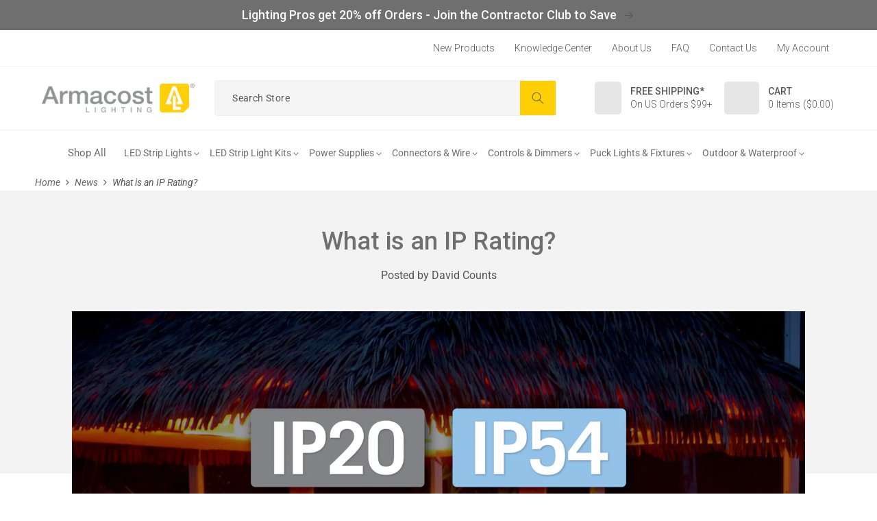

--- FILE ---
content_type: text/html; charset=utf-8
request_url: https://www.armacostlighting.com/blogs/news/ip-rating-led
body_size: 63427
content:
<!doctype html>
<html class="no-js" lang="en">
  <head>
    <meta http-equiv="Cache-control" content="public, max-age=31536000">

    <meta charset="utf-8">
    <meta http-equiv="X-UA-Compatible" content="IE=edge">
    <meta name="viewport" content="width=device-width,initial-scale=1">
    <meta name="theme-color" content="">
    <link rel="canonical" href="https://www.armacostlighting.com/blogs/news/ip-rating-led">
    <link rel="preconnect" href="https://cdn.shopify.com" crossorigin>

    <link rel="stylesheet" href="//www.armacostlighting.com/cdn/shop/t/28/assets/slick.css?v=99639561323254153231749477233">
    <link rel="stylesheet" href="//www.armacostlighting.com/cdn/shop/t/28/assets/slick-theme.css?v=154572330992693840251749477233">
    <!-- link href="https://fonts.cdnfonts.com/css/futura-std-4" rel="stylesheet" -->
    <link
      href="https://fonts.googleapis.com/css2?family=Montserrat:wght@100;200;300;400;500;600;700;800;900&family=Roboto:wght@300;400;500;700;900&display=swap"
      rel="stylesheet"
    >
    <link href="https://fonts.googleapis.com/css2?family=Roboto:wght@300;400;500;700;900&display=swap" rel="stylesheet">
    <link rel="stylesheet" href="https://cdnjs.cloudflare.com/ajax/libs/font-awesome/4.7.0/css/font-awesome.min.css"><link rel="icon" type="image/png" href="//www.armacostlighting.com/cdn/shop/files/favicon.png?crop=center&height=32&v=1656333117&width=32"><link rel="preconnect" href="https://fonts.shopifycdn.com" crossorigin><title>
      What is an IP Rating?
 &ndash; Armacost Lighting</title>

    
      <meta name="description" content="Protection, IP Rating, explained as it relates to Outdoor LED Strip Lighting. What’s the difference between IP65 and IP67? Armacost Lighting is here to answer your questions.">
    
    
<meta property="og:site_name" content="Armacost Lighting">
<meta property="og:url" content="https://www.armacostlighting.com/blogs/news/ip-rating-led">
<meta property="og:title" content="What is an IP Rating?">
<meta property="og:type" content="article">
<meta property="og:description" content="Protection, IP Rating, explained as it relates to Outdoor LED Strip Lighting. What’s the difference between IP65 and IP67? Armacost Lighting is here to answer your questions."><meta property="og:image" content="http://www.armacostlighting.com/cdn/shop/articles/IP-Rating-Knowledge-Center-header-photo-1800x1200.jpg?v=1682610121">
  <meta property="og:image:secure_url" content="https://www.armacostlighting.com/cdn/shop/articles/IP-Rating-Knowledge-Center-header-photo-1800x1200.jpg?v=1682610121">
  <meta property="og:image:width" content="3750">
  <meta property="og:image:height" content="2500"><meta name="twitter:card" content="summary_large_image">
<meta name="twitter:title" content="What is an IP Rating?">
<meta name="twitter:description" content="Protection, IP Rating, explained as it relates to Outdoor LED Strip Lighting. What’s the difference between IP65 and IP67? Armacost Lighting is here to answer your questions.">
    
    <script src="https://ajax.googleapis.com/ajax/libs/jquery/1.12.4/jquery.min.js"></script>
    <script>
      $m = $.noConflict(true);
    </script>
    <script src="https://ajax.googleapis.com/ajax/libs/jquery/3.5.1/jquery.min.js"></script>
    

    
    <script src="//www.armacostlighting.com/cdn/shop/t/28/assets/prefetch.js?v=77026040774407738961749477233" type="text/javascript"></script>
    

    <script defer="defer" src="//www.armacostlighting.com/cdn/shop/t/28/assets/bootstrap.min.js?v=78368434462408142791749477233"></script>
    <script src="//www.armacostlighting.com/cdn/shop/t/28/assets/slick.js?v=66924461880205228021749477233"></script>
    <script src="//www.armacostlighting.com/cdn/shop/t/28/assets/global.js?v=26388192160284938511749477233" defer="defer"></script>
    <script src="//www.armacostlighting.com/cdn/shop/t/28/assets/shopify-money.js?v=43053742065569553181749477233" defer="defer"></script>
    <script src="//www.armacostlighting.com/cdn/shop/t/28/assets/custom.js?v=123052445336993758011749477233" defer="defer"></script>
    <script src="//www.armacostlighting.com/cdn/shop/t/28/assets/lazysizes.min.js?v=142589487805573642331749477233" defer="defer"></script>
    <script>
      (function(w,d,t,r,u){var f,n,i;w[u]=w[u]||[],f=function(){var o={ti:"26073381"};o.q=w[u],w[u]=new UET(o),w[u].push("pageLoad")},n=d.createElement(t),n.src=r,n.async=1,n.onload=n.onreadystatechange=function(){var s=this.readyState;s&&s!=="loaded"&&s!=="complete"||(f(),n.onload=n.onreadystatechange=null)},i=d.getElementsByTagName(t)[0],i.parentNode.insertBefore(n,i)})(window,document,"script","//bat.bing.com/bat.js","uetq");
    </script>
    <script>window.performance && window.performance.mark && window.performance.mark('shopify.content_for_header.start');</script><meta name="google-site-verification" content="0NvkPSWQagKio3llqU0obYVrN2E80gkiRDBDvxmpINY">
<meta name="facebook-domain-verification" content="o6hsl8lt8scj6xempn44l3x9p4347i">
<meta id="shopify-digital-wallet" name="shopify-digital-wallet" content="/56262852644/digital_wallets/dialog">
<meta name="shopify-checkout-api-token" content="5b2e175b8648e635b7579000c4921d4f">
<meta id="in-context-paypal-metadata" data-shop-id="56262852644" data-venmo-supported="false" data-environment="production" data-locale="en_US" data-paypal-v4="true" data-currency="USD">
<link rel="alternate" type="application/atom+xml" title="Feed" href="/blogs/news.atom" />
<script async="async" src="/checkouts/internal/preloads.js?locale=en-US"></script>
<link rel="preconnect" href="https://shop.app" crossorigin="anonymous">
<script async="async" src="https://shop.app/checkouts/internal/preloads.js?locale=en-US&shop_id=56262852644" crossorigin="anonymous"></script>
<script id="apple-pay-shop-capabilities" type="application/json">{"shopId":56262852644,"countryCode":"US","currencyCode":"USD","merchantCapabilities":["supports3DS"],"merchantId":"gid:\/\/shopify\/Shop\/56262852644","merchantName":"Armacost Lighting","requiredBillingContactFields":["postalAddress","email","phone"],"requiredShippingContactFields":["postalAddress","email","phone"],"shippingType":"shipping","supportedNetworks":["visa","masterCard","amex","discover","elo","jcb"],"total":{"type":"pending","label":"Armacost Lighting","amount":"1.00"},"shopifyPaymentsEnabled":true,"supportsSubscriptions":true}</script>
<script id="shopify-features" type="application/json">{"accessToken":"5b2e175b8648e635b7579000c4921d4f","betas":["rich-media-storefront-analytics"],"domain":"www.armacostlighting.com","predictiveSearch":true,"shopId":56262852644,"locale":"en"}</script>
<script>var Shopify = Shopify || {};
Shopify.shop = "armacostlighting.myshopify.com";
Shopify.locale = "en";
Shopify.currency = {"active":"USD","rate":"1.0"};
Shopify.country = "US";
Shopify.theme = {"name":"Active Theme 6.9.25","id":178253201778,"schema_name":"Dawn","schema_version":"4.0.0","theme_store_id":887,"role":"main"};
Shopify.theme.handle = "null";
Shopify.theme.style = {"id":null,"handle":null};
Shopify.cdnHost = "www.armacostlighting.com/cdn";
Shopify.routes = Shopify.routes || {};
Shopify.routes.root = "/";</script>
<script type="module">!function(o){(o.Shopify=o.Shopify||{}).modules=!0}(window);</script>
<script>!function(o){function n(){var o=[];function n(){o.push(Array.prototype.slice.apply(arguments))}return n.q=o,n}var t=o.Shopify=o.Shopify||{};t.loadFeatures=n(),t.autoloadFeatures=n()}(window);</script>
<script>
  window.ShopifyPay = window.ShopifyPay || {};
  window.ShopifyPay.apiHost = "shop.app\/pay";
  window.ShopifyPay.redirectState = null;
</script>
<script id="shop-js-analytics" type="application/json">{"pageType":"article"}</script>
<script defer="defer" async type="module" src="//www.armacostlighting.com/cdn/shopifycloud/shop-js/modules/v2/client.init-shop-cart-sync_BT-GjEfc.en.esm.js"></script>
<script defer="defer" async type="module" src="//www.armacostlighting.com/cdn/shopifycloud/shop-js/modules/v2/chunk.common_D58fp_Oc.esm.js"></script>
<script defer="defer" async type="module" src="//www.armacostlighting.com/cdn/shopifycloud/shop-js/modules/v2/chunk.modal_xMitdFEc.esm.js"></script>
<script type="module">
  await import("//www.armacostlighting.com/cdn/shopifycloud/shop-js/modules/v2/client.init-shop-cart-sync_BT-GjEfc.en.esm.js");
await import("//www.armacostlighting.com/cdn/shopifycloud/shop-js/modules/v2/chunk.common_D58fp_Oc.esm.js");
await import("//www.armacostlighting.com/cdn/shopifycloud/shop-js/modules/v2/chunk.modal_xMitdFEc.esm.js");

  window.Shopify.SignInWithShop?.initShopCartSync?.({"fedCMEnabled":true,"windoidEnabled":true});

</script>
<script>
  window.Shopify = window.Shopify || {};
  if (!window.Shopify.featureAssets) window.Shopify.featureAssets = {};
  window.Shopify.featureAssets['shop-js'] = {"shop-cart-sync":["modules/v2/client.shop-cart-sync_DZOKe7Ll.en.esm.js","modules/v2/chunk.common_D58fp_Oc.esm.js","modules/v2/chunk.modal_xMitdFEc.esm.js"],"init-fed-cm":["modules/v2/client.init-fed-cm_B6oLuCjv.en.esm.js","modules/v2/chunk.common_D58fp_Oc.esm.js","modules/v2/chunk.modal_xMitdFEc.esm.js"],"shop-cash-offers":["modules/v2/client.shop-cash-offers_D2sdYoxE.en.esm.js","modules/v2/chunk.common_D58fp_Oc.esm.js","modules/v2/chunk.modal_xMitdFEc.esm.js"],"shop-login-button":["modules/v2/client.shop-login-button_QeVjl5Y3.en.esm.js","modules/v2/chunk.common_D58fp_Oc.esm.js","modules/v2/chunk.modal_xMitdFEc.esm.js"],"pay-button":["modules/v2/client.pay-button_DXTOsIq6.en.esm.js","modules/v2/chunk.common_D58fp_Oc.esm.js","modules/v2/chunk.modal_xMitdFEc.esm.js"],"shop-button":["modules/v2/client.shop-button_DQZHx9pm.en.esm.js","modules/v2/chunk.common_D58fp_Oc.esm.js","modules/v2/chunk.modal_xMitdFEc.esm.js"],"avatar":["modules/v2/client.avatar_BTnouDA3.en.esm.js"],"init-windoid":["modules/v2/client.init-windoid_CR1B-cfM.en.esm.js","modules/v2/chunk.common_D58fp_Oc.esm.js","modules/v2/chunk.modal_xMitdFEc.esm.js"],"init-shop-for-new-customer-accounts":["modules/v2/client.init-shop-for-new-customer-accounts_C_vY_xzh.en.esm.js","modules/v2/client.shop-login-button_QeVjl5Y3.en.esm.js","modules/v2/chunk.common_D58fp_Oc.esm.js","modules/v2/chunk.modal_xMitdFEc.esm.js"],"init-shop-email-lookup-coordinator":["modules/v2/client.init-shop-email-lookup-coordinator_BI7n9ZSv.en.esm.js","modules/v2/chunk.common_D58fp_Oc.esm.js","modules/v2/chunk.modal_xMitdFEc.esm.js"],"init-shop-cart-sync":["modules/v2/client.init-shop-cart-sync_BT-GjEfc.en.esm.js","modules/v2/chunk.common_D58fp_Oc.esm.js","modules/v2/chunk.modal_xMitdFEc.esm.js"],"shop-toast-manager":["modules/v2/client.shop-toast-manager_DiYdP3xc.en.esm.js","modules/v2/chunk.common_D58fp_Oc.esm.js","modules/v2/chunk.modal_xMitdFEc.esm.js"],"init-customer-accounts":["modules/v2/client.init-customer-accounts_D9ZNqS-Q.en.esm.js","modules/v2/client.shop-login-button_QeVjl5Y3.en.esm.js","modules/v2/chunk.common_D58fp_Oc.esm.js","modules/v2/chunk.modal_xMitdFEc.esm.js"],"init-customer-accounts-sign-up":["modules/v2/client.init-customer-accounts-sign-up_iGw4briv.en.esm.js","modules/v2/client.shop-login-button_QeVjl5Y3.en.esm.js","modules/v2/chunk.common_D58fp_Oc.esm.js","modules/v2/chunk.modal_xMitdFEc.esm.js"],"shop-follow-button":["modules/v2/client.shop-follow-button_CqMgW2wH.en.esm.js","modules/v2/chunk.common_D58fp_Oc.esm.js","modules/v2/chunk.modal_xMitdFEc.esm.js"],"checkout-modal":["modules/v2/client.checkout-modal_xHeaAweL.en.esm.js","modules/v2/chunk.common_D58fp_Oc.esm.js","modules/v2/chunk.modal_xMitdFEc.esm.js"],"shop-login":["modules/v2/client.shop-login_D91U-Q7h.en.esm.js","modules/v2/chunk.common_D58fp_Oc.esm.js","modules/v2/chunk.modal_xMitdFEc.esm.js"],"lead-capture":["modules/v2/client.lead-capture_BJmE1dJe.en.esm.js","modules/v2/chunk.common_D58fp_Oc.esm.js","modules/v2/chunk.modal_xMitdFEc.esm.js"],"payment-terms":["modules/v2/client.payment-terms_Ci9AEqFq.en.esm.js","modules/v2/chunk.common_D58fp_Oc.esm.js","modules/v2/chunk.modal_xMitdFEc.esm.js"]};
</script>
<script>(function() {
  var isLoaded = false;
  function asyncLoad() {
    if (isLoaded) return;
    isLoaded = true;
    var urls = ["\/\/cdn.shopify.com\/proxy\/6492ed1f70d0143e41379da1d375b521358996f86bac0f68c7130036a0691548\/bingshoppingtool-t2app-prod.trafficmanager.net\/uet\/tracking_script?shop=armacostlighting.myshopify.com\u0026sp-cache-control=cHVibGljLCBtYXgtYWdlPTkwMA","https:\/\/app.mymaisie.com\/static\/chatbot-component\/maisie\/builds\/prod\/js\/app.js?shop=armacostlighting.myshopify.com"];
    for (var i = 0; i < urls.length; i++) {
      var s = document.createElement('script');
      s.type = 'text/javascript';
      s.async = true;
      s.src = urls[i];
      var x = document.getElementsByTagName('script')[0];
      x.parentNode.insertBefore(s, x);
    }
  };
  if(window.attachEvent) {
    window.attachEvent('onload', asyncLoad);
  } else {
    window.addEventListener('load', asyncLoad, false);
  }
})();</script>
<script id="__st">var __st={"a":56262852644,"offset":-18000,"reqid":"d059d960-87e0-4d9e-9e11-0d1170b7d52a-1769054292","pageurl":"www.armacostlighting.com\/blogs\/news\/ip-rating-led","s":"articles-557455671332","u":"1728ea879232","p":"article","rtyp":"article","rid":557455671332};</script>
<script>window.ShopifyPaypalV4VisibilityTracking = true;</script>
<script id="captcha-bootstrap">!function(){'use strict';const t='contact',e='account',n='new_comment',o=[[t,t],['blogs',n],['comments',n],[t,'customer']],c=[[e,'customer_login'],[e,'guest_login'],[e,'recover_customer_password'],[e,'create_customer']],r=t=>t.map((([t,e])=>`form[action*='/${t}']:not([data-nocaptcha='true']) input[name='form_type'][value='${e}']`)).join(','),a=t=>()=>t?[...document.querySelectorAll(t)].map((t=>t.form)):[];function s(){const t=[...o],e=r(t);return a(e)}const i='password',u='form_key',d=['recaptcha-v3-token','g-recaptcha-response','h-captcha-response',i],f=()=>{try{return window.sessionStorage}catch{return}},m='__shopify_v',_=t=>t.elements[u];function p(t,e,n=!1){try{const o=window.sessionStorage,c=JSON.parse(o.getItem(e)),{data:r}=function(t){const{data:e,action:n}=t;return t[m]||n?{data:e,action:n}:{data:t,action:n}}(c);for(const[e,n]of Object.entries(r))t.elements[e]&&(t.elements[e].value=n);n&&o.removeItem(e)}catch(o){console.error('form repopulation failed',{error:o})}}const l='form_type',E='cptcha';function T(t){t.dataset[E]=!0}const w=window,h=w.document,L='Shopify',v='ce_forms',y='captcha';let A=!1;((t,e)=>{const n=(g='f06e6c50-85a8-45c8-87d0-21a2b65856fe',I='https://cdn.shopify.com/shopifycloud/storefront-forms-hcaptcha/ce_storefront_forms_captcha_hcaptcha.v1.5.2.iife.js',D={infoText:'Protected by hCaptcha',privacyText:'Privacy',termsText:'Terms'},(t,e,n)=>{const o=w[L][v],c=o.bindForm;if(c)return c(t,g,e,D).then(n);var r;o.q.push([[t,g,e,D],n]),r=I,A||(h.body.append(Object.assign(h.createElement('script'),{id:'captcha-provider',async:!0,src:r})),A=!0)});var g,I,D;w[L]=w[L]||{},w[L][v]=w[L][v]||{},w[L][v].q=[],w[L][y]=w[L][y]||{},w[L][y].protect=function(t,e){n(t,void 0,e),T(t)},Object.freeze(w[L][y]),function(t,e,n,w,h,L){const[v,y,A,g]=function(t,e,n){const i=e?o:[],u=t?c:[],d=[...i,...u],f=r(d),m=r(i),_=r(d.filter((([t,e])=>n.includes(e))));return[a(f),a(m),a(_),s()]}(w,h,L),I=t=>{const e=t.target;return e instanceof HTMLFormElement?e:e&&e.form},D=t=>v().includes(t);t.addEventListener('submit',(t=>{const e=I(t);if(!e)return;const n=D(e)&&!e.dataset.hcaptchaBound&&!e.dataset.recaptchaBound,o=_(e),c=g().includes(e)&&(!o||!o.value);(n||c)&&t.preventDefault(),c&&!n&&(function(t){try{if(!f())return;!function(t){const e=f();if(!e)return;const n=_(t);if(!n)return;const o=n.value;o&&e.removeItem(o)}(t);const e=Array.from(Array(32),(()=>Math.random().toString(36)[2])).join('');!function(t,e){_(t)||t.append(Object.assign(document.createElement('input'),{type:'hidden',name:u})),t.elements[u].value=e}(t,e),function(t,e){const n=f();if(!n)return;const o=[...t.querySelectorAll(`input[type='${i}']`)].map((({name:t})=>t)),c=[...d,...o],r={};for(const[a,s]of new FormData(t).entries())c.includes(a)||(r[a]=s);n.setItem(e,JSON.stringify({[m]:1,action:t.action,data:r}))}(t,e)}catch(e){console.error('failed to persist form',e)}}(e),e.submit())}));const S=(t,e)=>{t&&!t.dataset[E]&&(n(t,e.some((e=>e===t))),T(t))};for(const o of['focusin','change'])t.addEventListener(o,(t=>{const e=I(t);D(e)&&S(e,y())}));const B=e.get('form_key'),M=e.get(l),P=B&&M;t.addEventListener('DOMContentLoaded',(()=>{const t=y();if(P)for(const e of t)e.elements[l].value===M&&p(e,B);[...new Set([...A(),...v().filter((t=>'true'===t.dataset.shopifyCaptcha))])].forEach((e=>S(e,t)))}))}(h,new URLSearchParams(w.location.search),n,t,e,['guest_login'])})(!0,!0)}();</script>
<script integrity="sha256-4kQ18oKyAcykRKYeNunJcIwy7WH5gtpwJnB7kiuLZ1E=" data-source-attribution="shopify.loadfeatures" defer="defer" src="//www.armacostlighting.com/cdn/shopifycloud/storefront/assets/storefront/load_feature-a0a9edcb.js" crossorigin="anonymous"></script>
<script crossorigin="anonymous" defer="defer" src="//www.armacostlighting.com/cdn/shopifycloud/storefront/assets/shopify_pay/storefront-65b4c6d7.js?v=20250812"></script>
<script data-source-attribution="shopify.dynamic_checkout.dynamic.init">var Shopify=Shopify||{};Shopify.PaymentButton=Shopify.PaymentButton||{isStorefrontPortableWallets:!0,init:function(){window.Shopify.PaymentButton.init=function(){};var t=document.createElement("script");t.src="https://www.armacostlighting.com/cdn/shopifycloud/portable-wallets/latest/portable-wallets.en.js",t.type="module",document.head.appendChild(t)}};
</script>
<script data-source-attribution="shopify.dynamic_checkout.buyer_consent">
  function portableWalletsHideBuyerConsent(e){var t=document.getElementById("shopify-buyer-consent"),n=document.getElementById("shopify-subscription-policy-button");t&&n&&(t.classList.add("hidden"),t.setAttribute("aria-hidden","true"),n.removeEventListener("click",e))}function portableWalletsShowBuyerConsent(e){var t=document.getElementById("shopify-buyer-consent"),n=document.getElementById("shopify-subscription-policy-button");t&&n&&(t.classList.remove("hidden"),t.removeAttribute("aria-hidden"),n.addEventListener("click",e))}window.Shopify?.PaymentButton&&(window.Shopify.PaymentButton.hideBuyerConsent=portableWalletsHideBuyerConsent,window.Shopify.PaymentButton.showBuyerConsent=portableWalletsShowBuyerConsent);
</script>
<script data-source-attribution="shopify.dynamic_checkout.cart.bootstrap">document.addEventListener("DOMContentLoaded",(function(){function t(){return document.querySelector("shopify-accelerated-checkout-cart, shopify-accelerated-checkout")}if(t())Shopify.PaymentButton.init();else{new MutationObserver((function(e,n){t()&&(Shopify.PaymentButton.init(),n.disconnect())})).observe(document.body,{childList:!0,subtree:!0})}}));
</script>
<link id="shopify-accelerated-checkout-styles" rel="stylesheet" media="screen" href="https://www.armacostlighting.com/cdn/shopifycloud/portable-wallets/latest/accelerated-checkout-backwards-compat.css" crossorigin="anonymous">
<style id="shopify-accelerated-checkout-cart">
        #shopify-buyer-consent {
  margin-top: 1em;
  display: inline-block;
  width: 100%;
}

#shopify-buyer-consent.hidden {
  display: none;
}

#shopify-subscription-policy-button {
  background: none;
  border: none;
  padding: 0;
  text-decoration: underline;
  font-size: inherit;
  cursor: pointer;
}

#shopify-subscription-policy-button::before {
  box-shadow: none;
}

      </style>
<script id="sections-script" data-sections="header,footer" defer="defer" src="//www.armacostlighting.com/cdn/shop/t/28/compiled_assets/scripts.js?v=35056"></script>
<script>window.performance && window.performance.mark && window.performance.mark('shopify.content_for_header.end');</script>


    <style data-shopify>
          @font-face {
  font-family: Roboto;
  font-weight: 400;
  font-style: normal;
  font-display: swap;
  src: url("//www.armacostlighting.com/cdn/fonts/roboto/roboto_n4.2019d890f07b1852f56ce63ba45b2db45d852cba.woff2") format("woff2"),
       url("//www.armacostlighting.com/cdn/fonts/roboto/roboto_n4.238690e0007583582327135619c5f7971652fa9d.woff") format("woff");
}

          @font-face {
  font-family: Roboto;
  font-weight: 700;
  font-style: normal;
  font-display: swap;
  src: url("//www.armacostlighting.com/cdn/fonts/roboto/roboto_n7.f38007a10afbbde8976c4056bfe890710d51dec2.woff2") format("woff2"),
       url("//www.armacostlighting.com/cdn/fonts/roboto/roboto_n7.94bfdd3e80c7be00e128703d245c207769d763f9.woff") format("woff");
}

          @font-face {
  font-family: Roboto;
  font-weight: 400;
  font-style: italic;
  font-display: swap;
  src: url("//www.armacostlighting.com/cdn/fonts/roboto/roboto_i4.57ce898ccda22ee84f49e6b57ae302250655e2d4.woff2") format("woff2"),
       url("//www.armacostlighting.com/cdn/fonts/roboto/roboto_i4.b21f3bd061cbcb83b824ae8c7671a82587b264bf.woff") format("woff");
}

          @font-face {
  font-family: Roboto;
  font-weight: 700;
  font-style: italic;
  font-display: swap;
  src: url("//www.armacostlighting.com/cdn/fonts/roboto/roboto_i7.7ccaf9410746f2c53340607c42c43f90a9005937.woff2") format("woff2"),
       url("//www.armacostlighting.com/cdn/fonts/roboto/roboto_i7.49ec21cdd7148292bffea74c62c0df6e93551516.woff") format("woff");
}

          @font-face {
  font-family: Roboto;
  font-weight: 400;
  font-style: normal;
  font-display: swap;
  src: url("//www.armacostlighting.com/cdn/fonts/roboto/roboto_n4.2019d890f07b1852f56ce63ba45b2db45d852cba.woff2") format("woff2"),
       url("//www.armacostlighting.com/cdn/fonts/roboto/roboto_n4.238690e0007583582327135619c5f7971652fa9d.woff") format("woff");
}


          :root {
          
          --heading-font-family-h1: Roboto, sans-serif;
          --heading-font-weight-h1: ;
          --heading-font-style-h1: ;
          
            --heading-font-size-h1: 3.6rem;
            --heading-font-weight-h1:500;

            
          --heading-font-family-h2: Roboto;
          --heading-font-weight-h2:400;
          --heading-font-style-h2:normal;
          
            --heading-font-size-h2: 2.8rem;
            --heading-font-weight-h2:400;

            
          --heading-font-family-h3: Roboto, sans-serif;
          --heading-font-weight-h3: ;
          --heading-font-style-h3: ;
          
            --heading-font-size-h3: 2.4rem;
            --heading-font-weight-h3:400;

            
          --heading-font-family-h4: Roboto, sans-serif;
          --heading-font-weight-h4: ;
          --heading-font-style-h4: ;
          
            --heading-font-size-h4: 2.0rem;
            --heading-font-weight-h4:500;

        	
          --heading-font-family-h5: Roboto, sans-serif;
          --heading-font-weight-h5: ;
          --heading-font-style-h5: ;
          
            --heading-font-size-h5: 1.8rem;
            --heading-font-weight-h5:500;

        	
          --heading-font-family-h6: Roboto, sans-serif;
          --heading-font-weight-h6: ;
          --heading-font-style-h6: ;
          
            --heading-font-size-h6: 1.6rem;
            --heading-font-weight-h6:500;


          --font-heading-family: Roboto, sans-serif;
          --font-heading-style: normal;
          --font-heading-weight: 400;

          --font-body-scale: 1.0;
          --font-heading-scale: 1.0;

          --color-base-text: 111, 111, 111;
          --color-shadow: 111, 111, 111;
          --color-base-background-1: 255, 255, 255;
          --color-base-background-2: 243, 243, 243;
          --color-base-solid-button-labels: 85, 85, 85;
          --color-base-outline-button-labels: 18, 18, 18;
          --color-base-accent-1: 255, 207, 6;
          --color-base-accent-2: 85, 85, 85;
          --payment-terms-background-color: #ffffff;

          --gradient-base-background-1: #ffffff;
          --gradient-base-background-2: #f3f3f3;
          --gradient-base-accent-1: #ffcf06;
          --gradient-base-accent-2: #555555;

          --media-padding: px;
          --media-border-opacity: 0.05;
          --media-border-width: 1px;
          --media-radius: 0px;
          --media-shadow-opacity: 0.0;
          --media-shadow-horizontal-offset: 0px;
          --media-shadow-vertical-offset: 16px;
          --media-shadow-blur-radius: 5px;

          --page-width: 130rem;
          --page-width-margin: 0rem;

          --card-image-padding: 0.0rem;
          --card-corner-radius: 0.0rem;
          --card-text-alignment: left;
          --card-border-width: 0.0rem;
          --card-border-opacity: 0.1;
          --card-shadow-opacity: 0.0;
          --card-shadow-horizontal-offset: 0.0rem;
          --card-shadow-vertical-offset: 0.4rem;
          --card-shadow-blur-radius: 0.5rem;

          --badge-corner-radius: 4.0rem;

          --popup-border-width: 1px;
          --popup-border-opacity: 0.1;
          --popup-corner-radius: 0px;
          --popup-shadow-opacity: 0.0;
          --popup-shadow-horizontal-offset: 0px;
          --popup-shadow-vertical-offset: 4px;
          --popup-shadow-blur-radius: 5px;

          --drawer-border-width: 1px;
          --drawer-border-opacity: 0.1;
          --drawer-shadow-opacity: 0.0;
          --drawer-shadow-horizontal-offset: 0px;
          --drawer-shadow-vertical-offset: 4px;
          --drawer-shadow-blur-radius: 5px;

          --spacing-sections-desktop: 0px;
          --spacing-sections-mobile: 0px;

          --grid-desktop-vertical-spacing: 28px;
          --grid-desktop-horizontal-spacing: 28px;
          --grid-mobile-vertical-spacing: 14px;
          --grid-mobile-horizontal-spacing: 14px;

          --text-boxes-border-opacity: 0.1;
          --text-boxes-border-width: 0px;
          --text-boxes-radius: 0px;
          --text-boxes-shadow-opacity: 0.0;
          --text-boxes-shadow-horizontal-offset: 0px;
          --text-boxes-shadow-vertical-offset: 4px;
          --text-boxes-shadow-blur-radius: 5px;

          --buttons-radius: 0px;
          --buttons-radius-outset: 0px;
          --buttons-border-width: 1px;
          --buttons-border-opacity: 1.0;
          --buttons-shadow-opacity: 0.0;
          --buttons-shadow-horizontal-offset: 0px;
          --buttons-shadow-vertical-offset: 4px;
          --buttons-shadow-blur-radius: 5px;
          --buttons-border-offset: 0px;

          --inputs-radius: 0px;
          --inputs-border-width: 1px;
          --inputs-border-opacity: 0.55;
          --inputs-shadow-opacity: 0.0;
          --inputs-shadow-horizontal-offset: 0px;
          --inputs-margin-offset: 0px;
          --inputs-shadow-vertical-offset: 4px;
          --inputs-shadow-blur-radius: 5px;
          --inputs-radius-outset: 0px;

          --variant-pills-radius: 40px;
          --variant-pills-border-width: 1px;
          --variant-pills-border-opacity: 0.55;
          --variant-pills-shadow-opacity: 0.0;
          --variant-pills-shadow-horizontal-offset: 0px;
          --variant-pills-shadow-vertical-offset: 4px;
          --variant-pills-shadow-blur-radius: 5px;

          }
            @media screen and (max-width: 749px) {
          :root {

            --heading-font-size-h1: 30px;
            --heading-font-size-h2: 24px;
            --heading-font-size-h3: 18px;
            --heading-font-size-h4: 18px;
            --heading-font-size-h5: 16px;
            --heading-font-size-h6: 15px;
          }
          }
             @media screen and (min-width: 2500px) {
          :root {

            --heading-font-size-h1: 40px;
            --heading-font-size-h2: 34px;
            --heading-font-size-h3: 26px;
            --heading-font-size-h4: 24px;
            --heading-font-size-h5: 22px;
            --heading-font-size-h6: 18px;
          }
          }

          *,
          *::before,
          *::after {
          box-sizing: inherit;
          }

          html {
          box-sizing: border-box;
          font-size: calc(var(--font-body-scale) * 62.5%);
          height: 100%;
          }

          body {
          display: grid;
          grid-template-rows: auto auto 1fr auto;
          grid-template-columns: 100%;
          min-height: 100%;
          margin: 0;
          font-size: 1.5rem;
          letter-spacing: 0;
          line-height: calc(1 + 0.8 / var(--font-body-scale));
          font-family: var(--font-body-family);
          font-style: var(--font-body-style);
          font-weight: var(--font-body-weight);
          }
          .primary_button, .primary_button a {
            background: #555555;
            color: #ffffff;
           }
          .secondary_button, .secondary_button a{
           background: #ffcf06;
           color: #555555;
          }
           .primary_button:hover, .primary_button:hover a, .primary_button:hover path{
            background: #818181;
            color: #fff;
           }

           .secondary_button:hover, .secondary_button:hover a{
            background: #ffcf06;
            color: #555555;
           }
            input.shopify-challenge__button.btn{
             background: #ffcf06;
             color: #555555;
             clip-path: polygon(0 0,100% 0,100% 0,100% calc(100% - 12px),calc(100% - 12px) 100%,0 100%,0 100%,0 0)!important;
           }
            input.shopify-challenge__button.btn:hover{
            background: #ffcf06;
          color: #555555;
            }
           .my-tab-reviews fieldset.spr-form-actions input.spr-button {
            background: #ffcf06;
           color: #555555;
           }
           .my-tab-reviews fieldset.spr-form-actions input.spr-button:hover {
            background: #ffcf06;
            color: #555555;
           }
            .secondary_button:hover span.product_form_cart_icon svg path{
              fill: #fff;
            }



           body, p, span, strong, a, input, svg path, select, button:before {
             color: #555555;
           }
           .price {
            color: #121212;
           }



          @media screen and (min-width: 750px) {
          body, .p, span {
          font-size: 1.6rem;
          }
          }
          @media screen and (min-width: 2021px) {
      /*     body .footer li .link{font-size: 1.6rem;}
          body .news-content p{font-size: 1.6rem;}
          body .footer .recently-viewed-wrapper .recently-viewed-grid .product_list .product_title{font-size: 1.6rem;}
          body footer .custom-link span{font-size: 1.6rem;}
          body footer .view-more-recent span{font-size: 1.6rem;} */
          }
           @media screen and (min-width: 3000px) {
      /*     .short_description {font-size: 2.3rem !important;}
          #product-tab .tabcontent-cus .left-side ul li {font-size: 2.3rem !important;  }
           #product-tab .tab-customize button  {font-size: 2.3rem !important;}    */
           }
          .no-js .ajax-cart__drawer,
          .no-js .skip-to-content-link{display:none}
    </style>

    <link href="//www.armacostlighting.com/cdn/shop/t/28/assets/base.css?v=82318892988482447311758130983" rel="stylesheet" type="text/css" media="all" />
    <link href="//www.armacostlighting.com/cdn/shop/t/28/assets/custom.css?v=26943675470672420651749477233" rel="stylesheet" type="text/css" media="all" />
    <link href="//www.armacostlighting.com/cdn/shop/t/28/assets/quickview-model.css?v=151164219710543924901749477233" rel="stylesheet" type="text/css" media="all" />
<link rel="preload" as="font" href="//www.armacostlighting.com/cdn/fonts/roboto/roboto_n4.2019d890f07b1852f56ce63ba45b2db45d852cba.woff2" type="font/woff2" crossorigin><link rel="preload" as="font" href="//www.armacostlighting.com/cdn/fonts/roboto/roboto_n4.2019d890f07b1852f56ce63ba45b2db45d852cba.woff2" type="font/woff2" crossorigin><link
        rel="stylesheet"
        href="//www.armacostlighting.com/cdn/shop/t/28/assets/component-predictive-search.css?v=165644661289088488651749477233"
        media="print"
        onload="this.media='all'"
      ><script>
      window.setTimeout(function(){
        document.documentElement.className = document.documentElement.className.replace('no-js', 'js');
      },1000);
      if (Shopify.designMode) {
        document.documentElement.classList.add('shopify-design-mode');
      }
    </script>
    
    <link rel="preload stylesheet" href="//www.armacostlighting.com/cdn/shop/t/28/assets/boost-pfs-instant-search.css?v=174440652754507427601749477233" as="style"><link href="//www.armacostlighting.com/cdn/shop/t/28/assets/boost-pfs-custom.css?v=71660403351440120711749477233" rel="stylesheet" type="text/css" media="all" />
<style data-id="boost-pfs-style">
    .boost-pfs-filter-option-title-text {color: rgba(85,85,85,1);font-weight: 500;}

   .boost-pfs-filter-tree-v .boost-pfs-filter-option-title-text:before {border-top-color: rgba(85,85,85,1);}
    .boost-pfs-filter-tree-v .boost-pfs-filter-option.boost-pfs-filter-option-collapsed .boost-pfs-filter-option-title-text:before {border-bottom-color: rgba(85,85,85,1);}
    .boost-pfs-filter-tree-h .boost-pfs-filter-option-title-heading:before {border-right-color: rgba(85,85,85,1);
        border-bottom-color: rgba(85,85,85,1);}

    .boost-pfs-filter-refine-by .boost-pfs-filter-option-title h3 {}

    .boost-pfs-filter-option-content .boost-pfs-filter-option-item-list .boost-pfs-filter-option-item button,
    .boost-pfs-filter-option-content .boost-pfs-filter-option-item-list .boost-pfs-filter-option-item .boost-pfs-filter-button,
    .boost-pfs-filter-option-range-amount input,
    .boost-pfs-filter-tree-v .boost-pfs-filter-refine-by .boost-pfs-filter-refine-by-items .refine-by-item,
    .boost-pfs-filter-refine-by-wrapper-v .boost-pfs-filter-refine-by .boost-pfs-filter-refine-by-items .refine-by-item,
    .boost-pfs-filter-refine-by .boost-pfs-filter-option-title,
    .boost-pfs-filter-refine-by .boost-pfs-filter-refine-by-items .refine-by-item>a,
    .boost-pfs-filter-refine-by>span,
    .boost-pfs-filter-clear,
    .boost-pfs-filter-clear-all{}
    .boost-pfs-filter-tree-h .boost-pfs-filter-pc .boost-pfs-filter-refine-by-items .refine-by-item .boost-pfs-filter-clear .refine-by-type,
    .boost-pfs-filter-refine-by-wrapper-h .boost-pfs-filter-pc .boost-pfs-filter-refine-by-items .refine-by-item .boost-pfs-filter-clear .refine-by-type {}

    .boost-pfs-filter-option-multi-level-collections .boost-pfs-filter-option-multi-level-list .boost-pfs-filter-option-item .boost-pfs-filter-button-arrow .boost-pfs-arrow:before,
    .boost-pfs-filter-option-multi-level-tag .boost-pfs-filter-option-multi-level-list .boost-pfs-filter-option-item .boost-pfs-filter-button-arrow .boost-pfs-arrow:before {}

    .boost-pfs-filter-refine-by-wrapper-v .boost-pfs-filter-refine-by .boost-pfs-filter-refine-by-items .refine-by-item .boost-pfs-filter-clear:after,
    .boost-pfs-filter-refine-by-wrapper-v .boost-pfs-filter-refine-by .boost-pfs-filter-refine-by-items .refine-by-item .boost-pfs-filter-clear:before,
    .boost-pfs-filter-tree-v .boost-pfs-filter-refine-by .boost-pfs-filter-refine-by-items .refine-by-item .boost-pfs-filter-clear:after,
    .boost-pfs-filter-tree-v .boost-pfs-filter-refine-by .boost-pfs-filter-refine-by-items .refine-by-item .boost-pfs-filter-clear:before,
    .boost-pfs-filter-refine-by-wrapper-h .boost-pfs-filter-pc .boost-pfs-filter-refine-by-items .refine-by-item .boost-pfs-filter-clear:after,
    .boost-pfs-filter-refine-by-wrapper-h .boost-pfs-filter-pc .boost-pfs-filter-refine-by-items .refine-by-item .boost-pfs-filter-clear:before,
    .boost-pfs-filter-tree-h .boost-pfs-filter-pc .boost-pfs-filter-refine-by-items .refine-by-item .boost-pfs-filter-clear:after,
    .boost-pfs-filter-tree-h .boost-pfs-filter-pc .boost-pfs-filter-refine-by-items .refine-by-item .boost-pfs-filter-clear:before {}
    .boost-pfs-filter-option-range-slider .noUi-value-horizontal {}

    .boost-pfs-filter-tree-mobile-button button,
    .boost-pfs-filter-top-sorting-mobile button {}
    .boost-pfs-filter-top-sorting-mobile button>span:after {}
  </style>

    
    
    <link href="//www.armacostlighting.com/cdn/shop/t/28/assets/mlveda-shippingbar.css?v=54781970504319021521749477233" rel="stylesheet" type="text/css" media="all" />
    <style>
      .loader{background:#fff;bottom:0;right:0;left:0;top:0;height:100%;width:100%;position:fixed;z-index:9999}.loader-inner{position:absolute;background:url("https://cdn.shopify.com/s/files/1/0562/6285/2644/files/Spinner-1s-200px.gif?v=1668495960") center center/cover no-repeat #fff;height:60px;width:60px;margin:-30px 0 0 -30px;left:50%;top:50%}
    </style>

    
    <!-- Google Tag Manager -->
    <script>
      (function(w,d,s,l,i){w[l]=w[l]||[];w[l].push({'gtm.start':new Date().getTime(),event:'gtm.js'});var f=d.getElementsByTagName(s)[0],j=d.createElement(s),dl=l!='dataLayer'?'&l='+l:'';j.async=true;j.src='https://www.googletagmanager.com/gtm.js?id='+i+dl;f.parentNode.insertBefore(j,f);})(window,document,'script','dataLayer','GTM-PW4CFCP');
    </script>
    <!-- End Google Tag Manager -->
  <!-- BEGIN app block: shopify://apps/consentmo-gdpr/blocks/gdpr_cookie_consent/4fbe573f-a377-4fea-9801-3ee0858cae41 -->


<!-- END app block --><!-- BEGIN app block: shopify://apps/sami-product-labels/blocks/app-embed-block/b9b44663-5d51-4be1-8104-faedd68da8c5 --><script type="text/javascript">
  window.Samita = window.Samita || {};
  Samita.ProductLabels = Samita.ProductLabels || {};
  Samita.ProductLabels.locale  = {"shop_locale":{"locale":"en","enabled":true,"primary":true,"published":true}};
  Samita.ProductLabels.page = {title : document.title.replaceAll('"', "'"), href : window.location.href, type: "article", page_id: ""};
  Samita.ProductLabels.dataShop = Samita.ProductLabels.dataShop || {};Samita.ProductLabels.dataShop = {"install":1,"configuration":{"money_format":"${{amount}}"},"pricing":{"plan":"GOLD","features":{"chose_product_form_collections_tag":true,"design_custom_unlimited_position":false,"design_countdown_timer_label_badge":true,"design_text_hover_label_badge":true,"label_display_product_page_first_image":true,"choose_product_variants":false,"choose_country_restriction":false,"conditions_specific_products":-1,"conditions_include_exclude_product_tag":true,"conditions_inventory_status":true,"conditions_sale_products":true,"conditions_customer_tag":true,"conditions_products_created_published":true,"conditions_set_visibility_date_time":true,"conditions_work_with_metafields":false,"images_samples":{"collections":["free_labels","custom","suggestions_for_you","all","valentine","beauty","new","newArrival","discount","sale","comboOffers","quality","bestseller","blackFriday","newYear","free","fewLeft"]},"badges_labels_conditions":{"fields":["ALL","PRODUCTS","TITLE","TYPE","VENDOR","VARIANT_PRICE","COMPARE_PRICE","SALE_PRICE","OPTION","TAG","WEIGHT","CREATE","PUBLISH","INVENTORY","VARIANT_INVENTORY","COLLECTIONS","CUSTOMER","CUSTOMER_TAG","CUSTOMER_ORDER_COUNT","CUSTOMER_TOTAL_SPENT","CUSTOMER_PURCHASE","CUSTOMER_COMPANY_NAME","PAGE","COUNTRY"]},"create_image_ai_generated":false}},"settings":{"notUseSearchFileApp":false,"general":{"maximum_condition":"3"},"watermark":true,"translations":[],"image_creations":[]},"url":"armacostlighting.myshopify.com","base_app_url":"https://label.samita.io/","app_url":"https://d3g7uyxz2n998u.cloudfront.net/","storefront_access_token":"edae65913294065153d933be1c29d9da"};Samita.ProductLabels.dataShop.configuration.money_format = "${{amount}}";if (typeof Shopify!= "undefined" && Shopify?.theme?.role != "main") {Samita.ProductLabels.dataShop.settings.notUseSearchFileApp = false;}
  Samita.ProductLabels.theme_id =null;
  Samita.ProductLabels.products = Samita.ProductLabels.products || [];if (typeof Shopify!= "undefined" && Shopify?.theme?.id == 178253201778) {Samita.ProductLabels.themeInfo = {"id":178253201778,"name":"Active Theme 6.9.25","role":"main","theme_store_id":887,"theme_name":"Dawn","theme_version":"4.0.0"};}if (typeof Shopify!= "undefined" && Shopify?.theme?.id == 178253201778) {Samita.ProductLabels.theme = {"selectors":{"product":{"elementSelectors":[".product",".grid__item",".featured-product",".gp-grid","#ProductSection-product-template","#shopify-section-product-template",".product:not(.featured-product,.slick-slide)",".product-main",".grid:not(.product-grid,.sf-grid,.featured-product)",".grid.product-single","#__pf",".gfqv-product-wrapper",".ga-product",".t4s-container",".gCartItem, .flexRow.noGutter, .cart__row, .line-item, .cart-item, .cart-row, .CartItem, .cart-line-item, .cart-table tbody tr, .container-indent table tbody tr"],"elementNotSelectors":[".mini-cart__recommendations-list"],"notShowCustomBlocks":".variant-swatch__item,.swatch-element,.fera-productReviews-review,share-button,.hdt-variant-picker,.col-story-block,.lightly-spaced-row","link":"[samitaPL-product-link], h3[data-href*=\"/products/\"], div[data-href*=\"/products/\"], a[data-href*=\"/products/\"], a.product-block__link[href*=\"/products/\"], a.indiv-product__link[href*=\"/products/\"], a.thumbnail__link[href*=\"/products/\"], a.product-item__link[href*=\"/products/\"], a.product-card__link[href*=\"/products/\"], a.product-card-link[href*=\"/products/\"], a.product-block__image__link[href*=\"/products/\"], a.stretched-link[href*=\"/products/\"], a.grid-product__link[href*=\"/products/\"], a.product-grid-item--link[href*=\"/products/\"], a.product-link[href*=\"/products/\"], a.product__link[href*=\"/products/\"], a.full-unstyled-link[href*=\"/products/\"], a.grid-item__link[href*=\"/products/\"], a.grid-product__link[href*=\"/products/\"], a[data-product-page-link][href*=\"/products/\"], a[href*=\"/products/\"]:not(.logo-bar__link,.ButtonGroup__Item.Button,.menu-promotion__link,.site-nav__link,.mobile-nav__link,.hero__sidebyside-image-link,.announcement-link,.breadcrumbs-list__link,.single-level-link,.d-none,.icon-twitter,.icon-facebook,.icon-pinterest,#btn,.list-menu__item.link.link--tex,.btnProductQuickview,.index-banner-slides-each,.global-banner-switch,.sub-nav-item-link,.announcement-bar__link,.Carousel__Cell,.Heading,.facebook,.twitter,.pinterest,.loyalty-redeem-product-title,.breadcrumbs__link,.btn-slide,.h2m-menu-item-inner--sub,.glink,.announcement-bar__link,.ts-link,.hero__slide-link)","signal":"[data-product-handle], [data-product-id]","notSignal":":not([data-section-id=\"product-recommendations\"],[data-section-type=\"product-recommendations\"],#product-area,#looxReviews)","priceSelectors":[".trans-money",".price",".samita-price",".price-list","#ProductPrice",".product-price",".product__price—reg","#productPrice-product-template",".product__current-price",".product-thumb-caption-price-current",".product-item-caption-price-current",".grid-product__price,.product__price","span.price","span.product-price",".productitem--price",".product-pricing","div.price","span.money",".product-item__price",".product-list-item-price","p.price",".product-meta__prices","div.product-price","span#price",".price.money","h3.price","a.price",".price-area",".product-item-price",".pricearea",".collectionGrid .collectionBlock-info > p","#ComparePrice",".product--price-wrapper",".product-page--price-wrapper",".color--shop-accent.font-size--s.t--meta.f--main",".ComparePrice",".ProductPrice",".prodThumb .title span:last-child",".price",".product-single__price-product-template",".product-info-price",".price-money",".prod-price","#price-field",".product-grid--price",".prices,.pricing","#product-price",".money-styling",".compare-at-price",".product-item--price",".card__price",".product-card__price",".product-price__price",".product-item__price-wrapper",".product-single__price",".grid-product__price-wrap","a.grid-link p.grid-link__meta",".product__prices","#comparePrice-product-template","dl[class*=\"price\"]","div[class*=\"price\"]",".gl-card-pricing",".ga-product_price-container"],"titleSelectors":[".product__title",".product-card__title",".product-card__name",".product-thumbnail__title",".product-card__title","div.product__title",".card__heading.h5",".cart-item__name.h4",".spf-product-card__title.h4",".gl-card-title",".ga-product_title"],"imageSelectors":[".pwzrswiper-slide img",".grid__item img",".gp-w-full img",".pf-slide-main-media img","media-gallery img",".product__media img",".product__media img",".product__media img",".gem-slider img",".product-media-container img",".product__media img",".product-images img",".img-wrapper img",".clerk_image_wrapper-global img",".spf-product-card__image-wrapper img",".media img",".pwzrswiper-slide img",".product__media img",".slider-banner-image.slick-active img",".pmslider-slide--inner img",".grid-view-item__image-wrapper img",".slick-track img",".rondell-item-crop img","modal-opener img",".media > img",".product__media > img","img.cart-item__image","img.motion-reduce","img[srcset*=\"cdn.shopify.com\"][srcset*=\"/products/\"]","img[data-srcset*=\"cdn.shopify.com\"][data-srcset*=\"/products/\"]","img[data-src*=\"cdn.shopify.com\"][data-src*=\"/products/\"]","img[data-srcset*=\"cdn.shopify.com\"][data-srcset*=\"/products/\"]","img[srcset*=\"cdn.shopify.com\"][src*=\"no-image\"]",".product-card__image > img",".product-image-main .image-wrap",".grid-product__image",".media > img","img[srcset*=\"cdn/shop/products/\"]","[data-bgset*=\"cdn.shopify.com\"][data-bgset*=\"/products/\"] > [data-bgset*=\"cdn.shopify.com\"][data-bgset*=\"/products/\"]","[data-bgset*=\"cdn.shopify.com\"][data-bgset*=\"/products/\"]","img[src*=\"cdn.shopify.com\"][src*=\"no-image\"]","img[src*=\"cdn/shop/products/\"]",".ga-product_image",".gfqv-product-image"],"media":".card__inner,.spf-product-card__inner","soldOutBadge":".tag.tag--rectangle, .grid-product__tag--sold-out, on-sale-badge","paymentButton":".shopify-payment-button, .product-form--smart-payment-buttons, .lh-wrap-buynow, .wx-checkout-btn","formSelectors":[".form","product-info","form.product_form",".main-product-form","form.t4s-form__product",".product-single__form",".shopify-product-form","#shopify-section-product-template form[action*=\"/cart/add\"]","form[action*=\"/cart/add\"]:not(.form-card)",".ga-products-table li.ga-product",".pf-product-form"],"variantActivator":".select__select","variant":".product-variant-id","variantIdByAttribute":"swatch-current-variant","quantity":".gInputElement, [name=\"qty\"], [name=\"quantity\"]","quantityWrapper":"#Quantity, input.quantity-selector.quantity-input, [data-quantity-input-wrapper], .product-form__quantity-selector, .product-form__item--quantity, .ProductForm__QuantitySelector, .quantity-product-template, .product-qty, .qty-selection, .product__quantity, .js-qty__num","productAddToCartBtnSelectors":[".product-form__cart-submit",".add-to-cart-btn",".product__add-to-cart-button","#AddToCart--product-template","#addToCart","#AddToCart-product-template","#AddToCart",".add_to_cart",".product-form--atc-button","#AddToCart-product",".AddtoCart","button.btn-addtocart",".product-submit","[name=\"add\"]","[type=\"submit\"]",".product-form__add-button",".product-form--add-to-cart",".btn--add-to-cart",".button-cart",".action-button > .add-to-cart","button.btn--tertiary.add-to-cart",".form-actions > button.button",".gf_add-to-cart",".zend_preorder_submit_btn",".gt_button",".wx-add-cart-btn",".previewer_add-to-cart_btn > button",".qview-btn-addtocart",".ProductForm__AddToCart",".button--addToCart","#AddToCartDesk","[data-pf-type=\"ProductATC\"]"],"customAddEl":{"productPageSameLevel":true,"collectionPageSameLevel":true,"cartPageSameLevel":false},"cart":{"buttonOpenCartDrawer":"","drawerForm":"#rebuy-cart, .ajax-cart__form, #CartDrawer-Form, #cart , #theme-ajax-cart, form[action*=\"/cart\"]:not([action*=\"/cart/add\"]):not([hidden])","form":"body, #mini-cart-form","rowSelectors":["gCartItem","flexRow.noGutter","cart__row","line-item","cart-item","cart-row","CartItem","cart-line-item","cart-table tbody tr","container-indent table tbody tr"],"price":"td.cart-item__details > div.product-option"},"collection":{"positionBadgeImageWrapper":"","positionBadgeTitleWrapper":"","positionBadgePriceWrapper":"","notElClass":[".grid__item","cart-item","page-width","cart-items-con","boost-pfs-search-suggestion-group","collection","pf-slide","boost-sd__cart-body","boost-sd__product-list","snize-search-results-content","productGrid","footer__links","header__links-list","cartitems--list","Cart__ItemList","minicart-list-prd","mini-cart-item","mini-cart__line-item-list","cart-items","grid","products","ajax-cart__form","hero__link","collection__page-products","cc-filters-results","footer-sect","collection-grid","card-list","page-width","collection-template","mobile-nav__sublist","product-grid","site-nav__dropdown","search__results","product-recommendations","faq__wrapper","section-featured-product","announcement_wrapper","cart-summary-item-container","cart-drawer__line-items","product-quick-add","cart__items","rte","m-cart-drawer__items","scd__items","sf__product-listings","line-item","the-flutes","section-image-with-text-overlay","CarouselWrapper"]},"quickView":{"activator":"a.quickview-icon.quickview, .qv-icon, .previewer-button, .sca-qv-button, .product-item__action-button[data-action=\"open-modal\"], .boost-pfs-quickview-btn, .collection-product[data-action=\"show-product\"], button.product-item__quick-shop-button, .product-item__quick-shop-button-wrapper, .open-quick-view, .product-item__action-button[data-action=\"open-modal\"], .tt-btn-quickview, .product-item-quick-shop .available, .quickshop-trigger, .productitem--action-trigger:not(.productitem--action-atc), .quick-product__btn, .thumbnail, .quick_shop, a.sca-qv-button, .overlay, .quick-view, .open-quick-view, [data-product-card-link], a[rel=\"quick-view\"], a.quick-buy, div.quickview-button > a, .block-inner a.more-info, .quick-shop-modal-trigger, a.quick-view-btn, a.spo-quick-view, div.quickView-button, a.product__label--quick-shop, span.trigger-quick-view, a.act-quickview-button, a.product-modal, [data-quickshop-full], [data-quickshop-slim], [data-quickshop-trigger]","productForm":".qv-form, .qview-form, .description-wrapper_content, .wx-product-wrapper, #sca-qv-add-item-form, .product-form, #boost-pfs-quickview-cart-form, .product.preview .shopify-product-form, .product-details__form, .gfqv-product-form, #ModalquickView form#modal_quick_view, .quick-shop-modal form[action*=\"/cart/add\"], #quick-shop-modal form[action*=\"/cart/add\"], .white-popup.quick-view form[action*=\"/cart/add\"], .quick-view form[action*=\"/cart/add\"], [id*=\"QuickShopModal-\"] form[action*=\"/cart/add\"], .quick-shop.active form[action*=\"/cart/add\"], .quick-view-panel form[action*=\"/cart/add\"], .content.product.preview form[action*=\"/cart/add\"], .quickView-wrap form[action*=\"/cart/add\"], .quick-modal form[action*=\"/cart/add\"], #colorbox form[action*=\"/cart/add\"], .product-quick-view form[action*=\"/cart/add\"], .quickform, .modal--quickshop-full, .modal--quickshop form[action*=\"/cart/add\"], .quick-shop-form, .fancybox-inner form[action*=\"/cart/add\"], #quick-view-modal form[action*=\"/cart/add\"], [data-product-modal] form[action*=\"/cart/add\"], .modal--quick-shop.modal--is-active form[action*=\"/cart/add\"]","appVariantActivator":".previewer_options","appVariantSelector":".full_info, [data-behavior=\"previewer_link\"]","appButtonClass":["sca-qv-cartbtn","qview-btn","btn--fill btn--regular"]},"customImgEl":".rio-media-gallery,.slider-mobile-gutter:not(.thumbnail-slider),.pmslider-mount,#pwzrswiper-container-wrapper"}},"integrateApps":["globo.relatedproduct.loaded","globoFilterQuickviewRenderCompleted","globoFilterRenderSearchCompleted","globoFilterRenderCompleted","shopify:block:select","vsk:product:changed","collectionUpdate","cart:updated","cart:refresh","cart-notification:show"],"timeOut":250,"theme_store_id":887,"theme_name":"Dawn"};}if (Samita?.ProductLabels?.theme?.selectors) {
    Samita.ProductLabels.settings = {
      selectors: Samita?.ProductLabels?.theme?.selectors,
      integrateApps: Samita?.ProductLabels?.theme?.integrateApps,
      condition: Samita?.ProductLabels?.theme?.condition,
      timeOut: Samita?.ProductLabels?.theme?.timeOut,
    }
  } else {
    Samita.ProductLabels.settings = {
      "selectors": {
          "product": {
              "elementSelectors": [".product-top",".Product",".product-detail",".product-page-container","#ProductSection-product-template",".product",".product-main",".grid",".grid.product-single","#__pf",".gfqv-product-wrapper",".ga-product",".t4s-container",".gCartItem, .flexRow.noGutter, .cart__row, .line-item, .cart-item, .cart-row, .CartItem, .cart-line-item, .cart-table tbody tr, .container-indent table tbody tr"],
              "elementNotSelectors": [".mini-cart__recommendations-list"],
              "notShowCustomBlocks": ".variant-swatch__item",
              "link": "[samitaPL-product-link], a[href*=\"/products/\"]:not(.logo-bar__link,.site-nav__link,.mobile-nav__link,.hero__sidebyside-image-link,.announcement-link)",
              "signal": "[data-product-handle], [data-product-id]",
              "notSignal": ":not([data-section-id=\"product-recommendations\"],[data-section-type=\"product-recommendations\"],#product-area,#looxReviews)",
              "priceSelectors": [".product-option .cvc-money","#ProductPrice-product-template",".product-block--price",".price-list","#ProductPrice",".product-price",".product__price—reg","#productPrice-product-template",".product__current-price",".product-thumb-caption-price-current",".product-item-caption-price-current",".grid-product__price,.product__price","span.price","span.product-price",".productitem--price",".product-pricing","div.price","span.money",".product-item__price",".product-list-item-price","p.price",".product-meta__prices","div.product-price","span#price",".price.money","h3.price","a.price",".price-area",".product-item-price",".pricearea",".collectionGrid .collectionBlock-info > p","#ComparePrice",".product--price-wrapper",".product-page--price-wrapper",".color--shop-accent.font-size--s.t--meta.f--main",".ComparePrice",".ProductPrice",".prodThumb .title span:last-child",".price",".product-single__price-product-template",".product-info-price",".price-money",".prod-price","#price-field",".product-grid--price",".prices,.pricing","#product-price",".money-styling",".compare-at-price",".product-item--price",".card__price",".product-card__price",".product-price__price",".product-item__price-wrapper",".product-single__price",".grid-product__price-wrap","a.grid-link p.grid-link__meta",".product__prices","#comparePrice-product-template","dl[class*=\"price\"]","div[class*=\"price\"]",".gl-card-pricing",".ga-product_price-container"],
              "titleSelectors": [".prod-title",".product-block--title",".product-info__title",".product-thumbnail__title",".product-card__title","div.product__title",".card__heading.h5",".cart-item__name.h4",".spf-product-card__title.h4",".gl-card-title",".ga-product_title"],
              "imageSelectors": ["img.rimage__image",".grid_img",".imgWrapper > img",".gitem-img",".card__media img",".image__inner img",".snize-thumbnail",".zoomImg",".spf-product-card__image",".boost-pfs-filter-product-item-main-image",".pwzrswiper-slide > img",".product__image-wrapper img",".grid__image-ratio",".product__media img",".AspectRatio > img",".rimage-wrapper > img",".ProductItem__Image",".img-wrapper img",".product-card__image-wrapper > .product-card__image",".ga-products_image img",".image__container",".image-wrap .grid-product__image",".boost-sd__product-image img",".box-ratio > img",".image-cell img.card__image","img[src*=\"cdn.shopify.com\"][src*=\"/products/\"]","img[srcset*=\"cdn.shopify.com\"][srcset*=\"/products/\"]","img[data-srcset*=\"cdn.shopify.com\"][data-srcset*=\"/products/\"]","img[data-src*=\"cdn.shopify.com\"][data-src*=\"/products/\"]","img[srcset*=\"cdn.shopify.com\"][src*=\"no-image\"]",".product-card__image > img",".product-image-main .image-wrap",".grid-product__image",".media > img","img[srcset*=\"cdn/shop/products/\"]","[data-bgset*=\"cdn.shopify.com\"][data-bgset*=\"/products/\"]","img[src*=\"cdn.shopify.com\"][src*=\"no-image\"]","img[src*=\"cdn/shop/products/\"]",".ga-product_image",".gfqv-product-image"],
              "media": ".card__inner,.spf-product-card__inner",
              "soldOutBadge": ".tag.tag--rectangle, .grid-product__tag--sold-out",
              "paymentButton": ".shopify-payment-button, .product-form--smart-payment-buttons, .lh-wrap-buynow, .wx-checkout-btn",
              "formSelectors": ["form.product-form, form.product_form","form.t4s-form__product",".product-single__form",".shopify-product-form","#shopify-section-product-template form[action*=\"/cart/add\"]","form[action*=\"/cart/add\"]:not(.form-card)",".ga-products-table li.ga-product",".pf-product-form"],
              "variantActivator": ".product__swatches [data-swatch-option], variant-radios input, .swatch__container .swatch__option, .gf_swatches .gf_swatch, .product-form__controls-group-options select, ul.clickyboxes li, .pf-variant-select, ul.swatches-select li, .product-options__value, .form-check-swatch, button.btn.swatch select.product__variant, .pf-container a, button.variant.option, ul.js-product__variant--container li, .variant-input, .product-variant > ul > li, .input--dropdown, .HorizontalList > li, .product-single__swatch__item, .globo-swatch-list ul.value > .select-option, .form-swatch-item, .selector-wrapper select, select.pf-input, ul.swatches-select > li.nt-swatch.swatch_pr_item, ul.gfqv-swatch-values > li, .lh-swatch-select, .swatch-image, .variant-image-swatch, #option-size, .selector-wrapper .replaced, .regular-select-content > .regular-select-item, .radios--input, ul.swatch-view > li > .swatch-selector, .single-option-selector, .swatch-element input, [data-product-option], .single-option-selector__radio, [data-index^=\"option\"], .SizeSwatchList input, .swatch-panda input[type=radio], .swatch input, .swatch-element input[type=radio], select[id*=\"product-select-\"], select[id|=\"product-select-option\"], [id|=\"productSelect-product\"], [id|=\"ProductSelect-option\"], select[id|=\"product-variants-option\"], select[id|=\"sca-qv-product-selected-option\"], select[id*=\"product-variants-\"], select[id|=\"product-selectors-option\"], select[id|=\"variant-listbox-option\"], select[id|=\"id-option\"], select[id|=\"SingleOptionSelector\"], .variant-input-wrap input, [data-action=\"select-value\"]",
              "variant": ".variant-selection__variants, .product-form__variants, .ga-product_variant_select, select[name=\"id\"], input[name=\"id\"], .qview-variants > select, select[name=\"id[]\"]",
              "quantity": ".gInputElement, [name=\"qty\"], [name=\"quantity\"]",
              "quantityWrapper": "#Quantity, input.quantity-selector.quantity-input, [data-quantity-input-wrapper], .product-form__quantity-selector, .product-form__item--quantity, .ProductForm__QuantitySelector, .quantity-product-template, .product-qty, .qty-selection, .product__quantity, .js-qty__num",
              "productAddToCartBtnSelectors": [".product-form__cart-submit",".add-to-cart-btn",".product__add-to-cart-button","#AddToCart--product-template","#addToCart","#AddToCart-product-template","#AddToCart",".add_to_cart",".product-form--atc-button","#AddToCart-product",".AddtoCart","button.btn-addtocart",".product-submit","[name=\"add\"]","[type=\"submit\"]",".product-form__add-button",".product-form--add-to-cart",".btn--add-to-cart",".button-cart",".action-button > .add-to-cart","button.btn--tertiary.add-to-cart",".form-actions > button.button",".gf_add-to-cart",".zend_preorder_submit_btn",".gt_button",".wx-add-cart-btn",".previewer_add-to-cart_btn > button",".qview-btn-addtocart",".ProductForm__AddToCart",".button--addToCart","#AddToCartDesk","[data-pf-type=\"ProductATC\"]"],
              "customAddEl": {"productPageSameLevel": true,"collectionPageSameLevel": true,"cartPageSameLevel": false},
              "cart": {"buttonOpenCartDrawer": "","drawerForm": ".ajax-cart__form, #CartDrawer-Form , #theme-ajax-cart, form[action*=\"/cart\"]:not([action*=\"/cart/add\"]):not([hidden])","form": "body","rowSelectors": ["gCartItem","flexRow.noGutter","cart__row","line-item","cart-item","cart-row","CartItem","cart-line-item","cart-table tbody tr","container-indent table tbody tr"],"price": "td.cart-item__details > div.product-option"},
              "collection": {"positionBadgeImageWrapper": "","positionBadgeTitleWrapper": "","positionBadgePriceWrapper": "","notElClass": ["samitaPL-card-list","cart-items","grid","products","ajax-cart__form","hero__link","collection__page-products","cc-filters-results","footer-sect","collection-grid","card-list","page-width","collection-template","mobile-nav__sublist","product-grid","site-nav__dropdown","search__results","product-recommendations"]},
              "quickView": {"activator": "a.quickview-icon.quickview, .qv-icon, .previewer-button, .sca-qv-button, .product-item__action-button[data-action=\"open-modal\"], .boost-pfs-quickview-btn, .collection-product[data-action=\"show-product\"], button.product-item__quick-shop-button, .product-item__quick-shop-button-wrapper, .open-quick-view, .tt-btn-quickview, .product-item-quick-shop .available, .quickshop-trigger, .productitem--action-trigger:not(.productitem--action-atc), .quick-product__btn, .thumbnail, .quick_shop, a.sca-qv-button, .overlay, .quick-view, .open-quick-view, [data-product-card-link], a[rel=\"quick-view\"], a.quick-buy, div.quickview-button > a, .block-inner a.more-info, .quick-shop-modal-trigger, a.quick-view-btn, a.spo-quick-view, div.quickView-button, a.product__label--quick-shop, span.trigger-quick-view, a.act-quickview-button, a.product-modal, [data-quickshop-full], [data-quickshop-slim], [data-quickshop-trigger]","productForm": ".qv-form, .qview-form, .description-wrapper_content, .wx-product-wrapper, #sca-qv-add-item-form, .product-form, #boost-pfs-quickview-cart-form, .product.preview .shopify-product-form, .product-details__form, .gfqv-product-form, #ModalquickView form#modal_quick_view, .quick-shop-modal form[action*=\"/cart/add\"], #quick-shop-modal form[action*=\"/cart/add\"], .white-popup.quick-view form[action*=\"/cart/add\"], .quick-view form[action*=\"/cart/add\"], [id*=\"QuickShopModal-\"] form[action*=\"/cart/add\"], .quick-shop.active form[action*=\"/cart/add\"], .quick-view-panel form[action*=\"/cart/add\"], .content.product.preview form[action*=\"/cart/add\"], .quickView-wrap form[action*=\"/cart/add\"], .quick-modal form[action*=\"/cart/add\"], #colorbox form[action*=\"/cart/add\"], .product-quick-view form[action*=\"/cart/add\"], .quickform, .modal--quickshop-full, .modal--quickshop form[action*=\"/cart/add\"], .quick-shop-form, .fancybox-inner form[action*=\"/cart/add\"], #quick-view-modal form[action*=\"/cart/add\"], [data-product-modal] form[action*=\"/cart/add\"], .modal--quick-shop.modal--is-active form[action*=\"/cart/add\"]","appVariantActivator": ".previewer_options","appVariantSelector": ".full_info, [data-behavior=\"previewer_link\"]","appButtonClass": ["sca-qv-cartbtn","qview-btn","btn--fill btn--regular"]}
          }
      },
      "integrateApps": ["globo.relatedproduct.loaded","globoFilterQuickviewRenderCompleted","globoFilterRenderSearchCompleted","globoFilterRenderCompleted","collectionUpdate"],
      "timeOut": 250
    }
  }
  Samita.ProductLabels.dataLabels = [];Samita.ProductLabels.dataLabels[69837] = {"69837":{"id":69837,"type":"badge","label_configs":{"type":"text","design":{"font":{"size":"14","values":[],"customFont":false,"fontFamily":"Roboto","fontVariant":"regular","customFontFamily":"Lato","customFontVariant":"400"},"size":{"value":"custom","custom":{"width":"45","height":"45","setCaratWidth":"px","setCaratHeight":"px"}},"text":{"items":[{"lang":"default","timer":{"min":"Minutes","sec":"Seconds","days":"Days","hours":"Hours"},"content":"COB","tooltip":null,"textHover":{"addLink":{"url":null,"target_blank":null},"tooltip":null}}],"filters":{"sort":"most_relevant","color":"all","style":"outline","category":"free_labels","assetType":"image_shapes"},"background":{"item":[],"type":"shape","shape":"1"}},"color":{"textColor":{"a":1,"b":255,"g":255,"r":255},"borderColor":{"a":1,"b":51,"g":51,"r":51},"backgroundLeft":{"a":1,"b":64,"g":91,"r":241},"backgroundRight":{"a":1,"b":64,"g":91,"r":241}},"image":{"items":[{"item":{"id":56602,"url":"https:\/\/samita-pl-labels.s3.ap-southeast-2.amazonaws.com\/files\/33070COB-led-tape-light1758020695.png","html":null,"lang":"en","name":"COB-led-tape-light","type":"upload","price":"0.00","filters":"{}","keywords":[],"asset_url":null,"asset_type":"images","created_at":"2025-09-16T11:04:55.000000Z","updated_at":"2025-09-16T11:04:55.000000Z","MediaImageId":"gid:\/\/shopify\/MediaImage\/51665720672626","MediaImageUrl":"https:\/\/cdn.shopify.com\/s\/files\/1\/0562\/6285\/2644\/files\/33070COB-led-tape-light1758020695.png?v=1758020752","content_types":["custom"]},"lang":"default","textHover":{"addLink":{"url":null,"target_blank":0},"tooltip":null}}],"filters":{"sort":"most_relevant","color":"all","style":"outline","category":"custom","assetType":"images"}},"timer":{"date_range":{"days":["mon","tue","wed","thu","fri","sat","sun"],"active":false,"endTime":{"min":15,"sec":0,"hours":10},"startTime":{"min":15,"sec":0,"hours":9}}},"border":{"size":"0","style":"solid"},"margin":{"top":"0","left":"0","right":"0","bottom":"10"},"shadow":{"value":"0"},"mobiles":{"font":{"size":{"value":null,"setCaratWidth":"px"}},"size":{"width":null,"height":null,"setCaratWidth":"px","setCaratHeight":"px"},"active":false},"opacity":{"value":"1.00"},"padding":{"top":"5","left":"5","right":"5","bottom":"5"},"tablets":{"font":{"size":{"value":null,"setCaratWidth":"px"}},"size":{"width":null,"height":null,"setCaratWidth":"px","setCaratHeight":"px"},"active":false},"position":{"value":"left","custom":{"top":"0","left":"0","right":"0","bottom":"0"},"customType":{"leftOrRight":"left","topOrBottom":"top"},"customPosition":"custom","selectorPositionHomePage":null,"selectorPositionOtherPage":null,"selectorPositionProductPage":".custom-badge-pos-inner","selectorPositionCollectionPage":null},"rotation":{"value":0},"animation":{"value":"none","repeat":null,"duration":2},"customCss":".samita_productLabel-tooltip {background: #f1f1f1; border: 1px solid #ffcf06; width: 200px; margin-bottom: 6px}"},"end_at":null,"start_at":null},"condition_configs":{"manual":{"on_pages":["all"],"product_pages":{"showOnImgs":"all"},"device_targeting":{"show_on":"all"},"notShowCustomBlocks":null},"automate":{"operator":"or","conditions":[{"value":"COB (Continuous)","where":"EQUALS","select":"TAG","values":[],"multipleUrls":null}]}},"status":1}}[69837];Samita.ProductLabels.dataLabels[69840] = {"69840":{"id":69840,"type":"badge","label_configs":{"type":"text","design":{"font":{"size":"14","values":null,"customFont":false,"fontFamily":"Roboto","fontVariant":"regular","customFontFamily":"Lato","customFontVariant":"400"},"size":{"value":"custom","custom":{"width":"45","height":"45","setCaratWidth":"px","setCaratHeight":"px"}},"text":{"items":[{"lang":"default","timer":{"min":"Minutes","sec":"Seconds","days":"Days","hours":"Hours"},"content":"SMD","tooltip":null,"textHover":{"addLink":{"url":null,"target_blank":0},"tooltip":null}}],"filters":{"sort":"most_relevant","color":"all","style":"outline","category":"free_labels","assetType":"image_shapes"},"background":{"item":[],"type":"shape","shape":"1"}},"color":{"textColor":{"a":1,"b":255,"g":255,"r":255},"borderColor":{"a":1,"b":51,"g":51,"r":51},"backgroundLeft":{"a":1,"b":155,"g":111,"r":52},"backgroundRight":{"a":1,"b":155,"g":111,"r":52}},"image":{"items":[{"item":{"id":56604,"url":"https:\/\/samita-pl-labels.s3.ap-southeast-2.amazonaws.com\/files\/33070smd-led-tape-light1758021060.png","html":null,"lang":"en","name":"smd-led-tape-light","type":"upload","price":"0.00","filters":"{}","keywords":[],"asset_url":null,"asset_type":"images","created_at":"2025-09-16T11:11:01.000000Z","updated_at":"2025-09-16T11:11:01.000000Z","content_types":["custom"]},"lang":"default","textHover":{"addLink":{"url":null,"target_blank":0},"tooltip":null}}],"filters":{"sort":"most_relevant","color":"all","style":"outline","category":"custom","assetType":"images"}},"timer":{"date_range":{"days":["mon","tue","wed","thu","fri","sat","sun"],"active":false,"endTime":{"min":15,"sec":0,"hours":10},"startTime":{"min":15,"sec":0,"hours":9}}},"border":{"size":"0","style":"solid"},"margin":{"top":"0","left":"0","right":"0","bottom":"10"},"shadow":{"value":"0"},"mobiles":{"font":{"size":{"value":null,"setCaratWidth":"px"}},"size":{"width":null,"height":null,"setCaratWidth":"px","setCaratHeight":"px"},"active":false},"opacity":{"value":"1.00"},"padding":{"top":"5","left":"5","right":"5","bottom":"5"},"tablets":{"font":{"size":{"value":null,"setCaratWidth":"px"}},"size":{"width":null,"height":null,"setCaratWidth":"px","setCaratHeight":"px"},"active":false},"position":{"value":"left","custom":{"top":"0","left":"0","right":"0","bottom":"0"},"customType":{"leftOrRight":"left","topOrBottom":"top"},"customPosition":"custom","selectorPositionHomePage":null,"selectorPositionOtherPage":null,"selectorPositionProductPage":".custom-badge-pos-inner","selectorPositionCollectionPage":null},"rotation":{"value":0},"animation":{"value":"none","repeat":null,"duration":2},"customCss":".samita_productLabel-tooltip {background: #f1f1f1; border: 1px solid #ffcf06; width: 200px; margin-bottom: 6px}"},"end_at":null,"start_at":null},"condition_configs":{"manual":{"on_pages":["all"],"product_pages":{"showOnImgs":"all"},"device_targeting":{"show_on":"all"},"notShowCustomBlocks":null},"automate":{"operator":"and","conditions":[{"value":"SMD (Traditional)","where":"EQUALS","select":"TAG","values":[],"multipleUrls":null}]}},"status":1}}[69840];Samita.ProductLabels.dataLabels[70036] = {"70036":{"id":70036,"type":"badge","label_configs":{"type":"text","design":{"font":{"size":"14","values":null,"customFont":false,"fontFamily":"Roboto","fontVariant":"regular","customFontFamily":"Lato","customFontVariant":"400"},"size":{"value":"custom","custom":{"width":"45","height":"45","setCaratWidth":"px","setCaratHeight":"px"}},"text":{"items":[{"lang":"default","timer":{"min":"Minutes","sec":"Seconds","days":"Days","hours":"Hours"},"content":"IP67","tooltip":null,"textHover":{"addLink":{"url":null,"target_blank":0},"tooltip":null}}],"filters":{"sort":"most_relevant","color":"all","style":"outline","category":"free_labels","assetType":"image_shapes"},"background":{"item":[],"type":"shape","shape":"1"}},"color":{"textColor":{"a":1,"b":255,"g":255,"r":255},"borderColor":{"a":1,"b":51,"g":51,"r":51},"backgroundLeft":{"a":1,"b":230,"g":187,"r":10},"backgroundRight":{"a":1,"b":230,"g":187,"r":10}},"image":{"items":[{"item":{"id":56603,"url":"https:\/\/samita-pl-labels.s3.ap-southeast-2.amazonaws.com\/files\/33070outdoor-led-strip-light1758021013.png","html":null,"lang":"en","name":"outdoor-led-strip-light","type":"upload","price":"0.00","filters":"{}","keywords":[],"asset_url":null,"asset_type":"images","created_at":"2025-09-16T11:10:14.000000Z","updated_at":"2025-09-16T11:10:14.000000Z","MediaImageId":"gid:\/\/shopify\/MediaImage\/51665741840754","MediaImageUrl":"https:\/\/cdn.shopify.com\/s\/files\/1\/0562\/6285\/2644\/files\/33070outdoor-led-strip-light1758021013.png?v=1758021039","content_types":["custom"]},"lang":"default","textHover":{"addLink":{"url":null,"target_blank":0},"tooltip":null}}],"filters":{"sort":"most_relevant","color":"all","style":"outline","category":"custom","assetType":"images"}},"timer":{"date_range":{"days":["mon","tue","wed","thu","fri","sat","sun"],"active":false,"endTime":{"min":15,"sec":0,"hours":10},"startTime":{"min":15,"sec":0,"hours":9}}},"border":{"size":"0","style":"solid"},"margin":{"top":"0","left":"0","right":"0","bottom":"10"},"shadow":{"value":"0"},"mobiles":{"font":{"size":{"value":null,"setCaratWidth":"px"}},"size":{"width":null,"height":null,"setCaratWidth":"px","setCaratHeight":"px"},"active":false},"opacity":{"value":"1.00"},"padding":{"top":"5","left":"5","right":"5","bottom":"5"},"tablets":{"font":{"size":{"value":null,"setCaratWidth":"px"}},"size":{"width":null,"height":null,"setCaratWidth":"px","setCaratHeight":"px"},"active":false},"position":{"value":"left","custom":{"top":"0","left":"0","right":"0","bottom":"0"},"customType":{"leftOrRight":"left","topOrBottom":"top"},"customPosition":"custom","selectorPositionHomePage":null,"selectorPositionOtherPage":null,"selectorPositionProductPage":".custom-badge-pos-inner","selectorPositionCollectionPage":null},"rotation":{"value":0},"animation":{"value":"none","repeat":null,"duration":2},"customCss":".samita_productLabel-tooltip {background: #f1f1f1; border: 1px solid #0abbe6; width: 200px; margin-bottom: 6px}"},"end_at":null,"start_at":null},"condition_configs":{"manual":{"on_pages":["all"],"product_pages":{"showOnImgs":"all"},"device_targeting":{"show_on":"all"},"notShowCustomBlocks":null},"automate":{"operator":"and","conditions":[{"value":"IP67 (Waterproof)","where":"EQUALS","select":"TAG","values":[],"multipleUrls":null}]}},"status":1}}[70036];Samita.ProductLabels.dataTrustBadges = [];Samita.ProductLabels.dataHighlights = [];Samita.ProductLabels.dataBanners = [];Samita.ProductLabels.dataLabelGroups = [];Samita.ProductLabels.dataImages = [];Samita.ProductLabels.dataImages[13124] = {"13124":{"id":13124,"html":{"design":{"layout_1":{"color":""}},"design_card":{"layout_1":{"color":"#000000"}},"content":"\u003csvg id=\"samita_trust_badge\" width=\"115\" height=\"80\" viewBox=\"0 0 115 80\" fill=\"none\" xmlns=\"http:\/\/www.w3.org\/2000\/svg\"\u003e \u003cpath fill-rule=\"evenodd\" clip-rule=\"evenodd\" d=\"M49 13.5702L57 10L65 13.5702V18.9256C65 23.8793 61.5867 28.5117 57 29.6364C52.4133 28.5117 49 23.8793 49 18.9256V13.5702ZM51.6667 20.7107L55.2222 24.281L62.3333 17.1405L61.08 15.8731L55.2222 21.755L52.92 19.4522L51.6667 20.7107ZM31.4122 50.2812C28.9434 50.2812 27.2481 48.9688 27.0528 46.8203H29.0216C29.2169 47.8984 30.2403 48.6016 31.5684 48.6016C32.9356 48.6016 33.8809 47.9297 33.8809 46.9375C33.8809 46.1719 33.3653 45.7031 32.0606 45.2734L30.92 44.9062C29.3028 44.375 28.3731 43.2891 28.3731 41.8906C28.3731 39.9062 30.1934 38.4453 32.6466 38.4453C34.9981 38.4453 36.7012 39.8516 36.8106 41.8594H34.8809C34.6856 40.8047 33.795 40.125 32.5528 40.125C31.3419 40.125 30.4434 40.7734 30.4434 41.6719C30.4434 42.3594 30.9434 42.8594 32.0606 43.2344L33.17 43.6016C35.0606 44.2266 35.9356 45.1797 35.9356 46.6562C35.9356 48.8203 34.0997 50.2812 31.4122 50.2812ZM39.1784 48.2578H44.4519L44.0925 50H36.7878L39.1862 38.7266H46.4909L46.1237 40.4688H40.8659L40.2097 43.4609H45.1862L44.8425 45.1016H39.8737L39.1784 48.2578ZM55.1244 42.5469H57.1009L57.1029 42.5274L57.1029 42.5272C57.11 42.4568 57.1166 42.3918 57.1166 42.3203C57.1166 40.1094 55.2025 38.4453 52.6712 38.4453C49.14 38.4453 46.5697 41.4453 46.5697 45.6016C46.5697 48.4297 48.3822 50.2812 51.1322 50.2812C53.7572 50.2812 55.7337 48.8594 56.2572 46.6172H54.2337C53.8509 47.7344 52.6869 48.4766 51.3197 48.4766C49.6712 48.4766 48.64 47.3125 48.64 45.4453C48.64 42.5 50.3353 40.25 52.5384 40.25C54.0306 40.25 55.0462 41.1328 55.1244 42.4766V42.5469ZM67.1797 46.4922C66.6719 48.8672 64.9375 50.2812 62.1875 50.2812C59.5 50.2812 57.9687 48.7344 57.9531 46.6719C57.9453 46.3516 57.9844 46.0156 58.0547 45.6797L59.5156 38.7266H61.5547L60.1016 45.6016C60.0312 45.9219 60.0078 46.2188 60.0078 46.4922C60.0469 47.7031 60.8672 48.4609 62.375 48.4609C63.8203 48.4609 64.9062 47.5859 65.2344 46.0547L66.7891 38.7266H68.8281L67.1797 46.4922ZM68.5553 50H70.5944L71.4928 45.7734H73.8209L75.2116 50H77.3834L75.8131 45.5234C77.5709 45.0078 78.6803 43.5391 78.6803 41.8438C78.6803 39.9922 77.2897 38.7266 75.2116 38.7266H70.9537L68.5553 50ZM72.6412 40.3984H74.8522C75.9537 40.3984 76.6178 41.0078 76.6178 42.0234C76.6178 43.2812 75.61 44.1719 74.1256 44.1719H71.8287L72.6412 40.3984ZM81.1653 48.2578H86.4387L86.0794 50H78.7747L81.1731 38.7266H88.4778L88.1106 40.4688H82.8528L82.1965 43.4609H87.1731L86.8294 45.1016H81.8606L81.1653 48.2578ZM23.3494 61.5469H25.3259L25.3279 61.5274C25.335 61.4569 25.3416 61.3919 25.3416 61.3203C25.3416 59.1094 23.4275 57.4453 20.8962 57.4453C17.365 57.4453 14.7947 60.4453 14.7947 64.6016C14.7947 67.4297 16.6072 69.2812 19.3572 69.2812C21.9822 69.2812 23.9587 67.8594 24.4822 65.6172H22.4587C22.0759 66.7344 20.9119 67.4766 19.5447 67.4766C17.8962 67.4766 16.865 66.3125 16.865 64.4453C16.865 61.5 18.5603 59.25 20.7634 59.25C22.2556 59.25 23.2712 60.1328 23.3494 61.4766V61.5469ZM37.2406 57.7266L34.8422 69H32.8031L33.8422 64.1328H28.3812L27.3422 69H25.3109L27.7094 57.7266H29.7484L28.7484 62.3906H34.2094L35.2094 57.7266H37.2406ZM44.6475 67.2578H39.3741L40.0694 64.1016H45.0381L45.3819 62.4609H40.4053L41.0616 59.4688H46.3194L46.6866 57.7266H39.3819L36.9834 69H44.2881L44.6475 67.2578ZM57.2966 61.5469H55.32V61.4766C55.2419 60.1328 54.2262 59.25 52.7341 59.25C50.5309 59.25 48.8356 61.5 48.8356 64.4453C48.8356 66.3125 49.8669 67.4766 51.5153 67.4766C52.8825 67.4766 54.0466 66.7344 54.4294 65.6172H56.4528C55.9294 67.8594 53.9528 69.2812 51.3278 69.2812C48.5778 69.2812 46.7653 67.4297 46.7653 64.6016C46.7653 60.4453 49.3356 57.4453 52.8669 57.4453C55.3981 57.4453 57.3122 59.1094 57.3122 61.3203C57.3122 61.3918 57.3056 61.4568 57.2985 61.5272L57.2985 61.5274L57.2966 61.5469ZM59.305 69L60.0628 65.4922L61.6722 64.0078L64.2112 69H66.5003L63.3206 62.7812L68.6409 57.7266H66.2034L60.7269 62.875H60.5941L61.6956 57.7266H59.6878L57.2894 69H59.305ZM76.4853 62.3516C76.4853 60.5 75.3759 59.2656 73.7275 59.2656C71.4853 59.2656 69.7587 61.4922 69.7587 64.3828C69.7587 66.2344 70.8759 67.4688 72.54 67.4688C74.79 67.4688 76.4853 65.2812 76.4853 62.3516ZM78.5712 62.1875C78.5712 66.3438 75.9462 69.2812 72.4462 69.2812C69.6025 69.2812 67.6806 67.2578 67.6806 64.5391C67.6806 60.4062 70.3134 57.4453 73.8212 57.4453C76.6884 57.4453 78.5712 59.4688 78.5712 62.1875ZM84.0406 69.2812C86.7906 69.2812 88.525 67.8672 89.0328 65.4922L90.6812 57.7266H88.6422L87.0875 65.0547C86.7594 66.5859 85.6734 67.4609 84.2281 67.4609C82.7203 67.4609 81.9 66.7031 81.8609 65.4922C81.8609 65.2188 81.8844 64.9219 81.9547 64.6016L83.4078 57.7266H81.3687L79.9078 64.6797C79.8375 65.0156 79.7984 65.3516 79.8062 65.6719C79.8219 67.7344 81.3531 69.2812 84.0406 69.2812ZM97.2678 59.4688L95.2287 69H93.1975L95.2287 59.4688H91.7678L92.1272 57.7266H101.088L100.729 59.4688H97.2678Z\" fill=\"#1C1E21\" class=\"layout_1\"\/\u003e \u003c\/svg\u003e","content_card":"\u003csvg id=\"samita_trust_badge\" width=\"115\" height=\"80\" viewBox=\"0 0 115 80\" fill=\"none\" xmlns=\"http:\/\/www.w3.org\/2000\/svg\"\u003e \u003crect x=\"0.5\" y=\"0.5\" width=\"114\" height=\"79\" rx=\"9.5\" fill=\"url(#paint0_linear)\"\/\u003e \u003crect x=\"0.5\" y=\"0.5\" width=\"114\" height=\"79\" rx=\"9.5\" stroke=\"#E8E8E8\"\/\u003e \u003crect x=\"0.5\" y=\"0.5\" width=\"114\" height=\"79\" rx=\"9.5\" stroke=\"#EDEDED\"\/\u003e \u003cpath d=\"M27.0528 46.8203C27.2481 48.9688 28.9434 50.2812 31.4122 50.2812C34.0997 50.2812 35.9356 48.8203 35.9356 46.6562C35.9356 45.1797 35.0606 44.2266 33.17 43.6016L32.0606 43.2344C30.9434 42.8594 30.4434 42.3594 30.4434 41.6719C30.4434 40.7734 31.3419 40.125 32.5528 40.125C33.795 40.125 34.6856 40.8047 34.8809 41.8594H36.8106C36.7012 39.8516 34.9981 38.4453 32.6466 38.4453C30.1934 38.4453 28.3731 39.9062 28.3731 41.8906C28.3731 43.2891 29.3028 44.375 30.92 44.9062L32.0606 45.2734C33.3653 45.7031 33.8809 46.1719 33.8809 46.9375C33.8809 47.9297 32.9356 48.6016 31.5684 48.6016C30.2403 48.6016 29.2169 47.8984 29.0216 46.8203H27.0528Z\" fill=\"#1C1E21\" class=\"layout_1\"\/\u003e \u003cpath d=\"M44.4519 48.2578H39.1784L39.8737 45.1016H44.8425L45.1862 43.4609H40.2097L40.8659 40.4688H46.1237L46.4909 38.7266H39.1862L36.7878 50H44.0925L44.4519 48.2578Z\" fill=\"#1C1E21\" class=\"layout_1\"\/\u003e \u003cpath d=\"M55.1244 42.5469H57.1009C57.1087 42.4688 57.1166 42.3984 57.1166 42.3203C57.1166 40.1094 55.2025 38.4453 52.6712 38.4453C49.14 38.4453 46.5697 41.4453 46.5697 45.6016C46.5697 48.4297 48.3822 50.2812 51.1322 50.2812C53.7572 50.2812 55.7337 48.8594 56.2572 46.6172H54.2337C53.8509 47.7344 52.6869 48.4766 51.3197 48.4766C49.6712 48.4766 48.64 47.3125 48.64 45.4453C48.64 42.5 50.3353 40.25 52.5384 40.25C54.0306 40.25 55.0462 41.1328 55.1244 42.4766C55.1244 42.5234 55.1244 42.5312 55.1244 42.5469Z\" fill=\"#1C1E21\" class=\"layout_1\"\/\u003e \u003cpath d=\"M62.1875 50.2812C64.9375 50.2812 66.6719 48.8672 67.1797 46.4922L68.8281 38.7266H66.7891L65.2344 46.0547C64.9062 47.5859 63.8203 48.4609 62.375 48.4609C60.8672 48.4609 60.0469 47.7031 60.0078 46.4922C60.0078 46.2188 60.0312 45.9219 60.1016 45.6016L61.5547 38.7266H59.5156L58.0547 45.6797C57.9844 46.0156 57.9453 46.3516 57.9531 46.6719C57.9687 48.7344 59.5 50.2812 62.1875 50.2812Z\" fill=\"#1C1E21\" class=\"layout_1\"\/\u003e \u003cpath d=\"M68.5553 50H70.5944L71.4928 45.7734H73.8209L75.2116 50H77.3834L75.8131 45.5234C77.5709 45.0078 78.6803 43.5391 78.6803 41.8438C78.6803 39.9922 77.2897 38.7266 75.2116 38.7266H70.9537L68.5553 50ZM72.6412 40.3984H74.8522C75.9537 40.3984 76.6178 41.0078 76.6178 42.0234C76.6178 43.2812 75.61 44.1719 74.1256 44.1719H71.8287L72.6412 40.3984Z\" fill=\"#1C1E21\" class=\"layout_1\"\/\u003e \u003cpath d=\"M86.4387 48.2578H81.1653L81.8606 45.1016H86.8294L87.1731 43.4609H82.1965L82.8528 40.4688H88.1106L88.4778 38.7266H81.1731L78.7747 50H86.0794L86.4387 48.2578Z\" fill=\"#1C1E21\" class=\"layout_1\"\/\u003e \u003cpath d=\"M23.3494 61.5469H25.3259C25.3337 61.4688 25.3416 61.3984 25.3416 61.3203C25.3416 59.1094 23.4275 57.4453 20.8962 57.4453C17.365 57.4453 14.7947 60.4453 14.7947 64.6016C14.7947 67.4297 16.6072 69.2812 19.3572 69.2812C21.9822 69.2812 23.9587 67.8594 24.4822 65.6172H22.4587C22.0759 66.7344 20.9119 67.4766 19.5447 67.4766C17.8962 67.4766 16.865 66.3125 16.865 64.4453C16.865 61.5 18.5603 59.25 20.7634 59.25C22.2556 59.25 23.2712 60.1328 23.3494 61.4766C23.3494 61.5234 23.3494 61.5312 23.3494 61.5469Z\" fill=\"#1C1E21\" class=\"layout_1\"\/\u003e \u003cpath d=\"M34.8422 69L37.2406 57.7266H35.2094L34.2094 62.3906H28.7484L29.7484 57.7266H27.7094L25.3109 69H27.3422L28.3812 64.1328H33.8422L32.8031 69H34.8422Z\" fill=\"#1C1E21\" class=\"layout_1\"\/\u003e \u003cpath d=\"M44.6475 67.2578H39.3741L40.0694 64.1016H45.0381L45.3819 62.4609H40.4053L41.0616 59.4688H46.3194L46.6866 57.7266H39.3819L36.9834 69H44.2881L44.6475 67.2578Z\" fill=\"#1C1E21\" class=\"layout_1\"\/\u003e \u003cpath d=\"M55.32 61.5469H57.2966C57.3044 61.4688 57.3122 61.3984 57.3122 61.3203C57.3122 59.1094 55.3981 57.4453 52.8669 57.4453C49.3356 57.4453 46.7653 60.4453 46.7653 64.6016C46.7653 67.4297 48.5778 69.2812 51.3278 69.2812C53.9528 69.2812 55.9294 67.8594 56.4528 65.6172H54.4294C54.0466 66.7344 52.8825 67.4766 51.5153 67.4766C49.8669 67.4766 48.8356 66.3125 48.8356 64.4453C48.8356 61.5 50.5309 59.25 52.7341 59.25C54.2262 59.25 55.2419 60.1328 55.32 61.4766C55.32 61.5234 55.32 61.5312 55.32 61.5469Z\" fill=\"#1C1E21\" class=\"layout_1\"\/\u003e \u003cpath d=\"M59.305 69L60.0628 65.4922L61.6722 64.0078L64.2112 69H66.5003L63.3206 62.7812L68.6409 57.7266H66.2034L60.7269 62.875H60.5941L61.6956 57.7266H59.6878L57.2894 69H59.305Z\" fill=\"#1C1E21\" class=\"layout_1\"\/\u003e \u003cpath d=\"M73.7275 59.2656C75.3759 59.2656 76.4853 60.5 76.4853 62.3516C76.4853 65.2812 74.79 67.4688 72.54 67.4688C70.8759 67.4688 69.7587 66.2344 69.7587 64.3828C69.7587 61.4922 71.4853 59.2656 73.7275 59.2656ZM72.4462 69.2812C75.9462 69.2812 78.5712 66.3438 78.5712 62.1875C78.5712 59.4688 76.6884 57.4453 73.8212 57.4453C70.3134 57.4453 67.6806 60.4062 67.6806 64.5391C67.6806 67.2578 69.6025 69.2812 72.4462 69.2812Z\" fill=\"#1C1E21\" class=\"layout_1\"\/\u003e \u003cpath d=\"M84.0406 69.2812C86.7906 69.2812 88.525 67.8672 89.0328 65.4922L90.6812 57.7266H88.6422L87.0875 65.0547C86.7594 66.5859 85.6734 67.4609 84.2281 67.4609C82.7203 67.4609 81.9 66.7031 81.8609 65.4922C81.8609 65.2188 81.8844 64.9219 81.9547 64.6016L83.4078 57.7266H81.3687L79.9078 64.6797C79.8375 65.0156 79.7984 65.3516 79.8062 65.6719C79.8219 67.7344 81.3531 69.2812 84.0406 69.2812Z\" fill=\"#1C1E21\" class=\"layout_1\"\/\u003e \u003cpath d=\"M95.2287 69L97.2678 59.4688H100.729L101.088 57.7266H92.1272L91.7678 59.4688H95.2287L93.1975 69H95.2287Z\" fill=\"#1C1E21\" class=\"layout_1\"\/\u003e \u003cpath d=\"M57 10L49 13.5702V18.9256C49 23.8793 52.4133 28.5117 57 29.6364C61.5867 28.5117 65 23.8793 65 18.9256V13.5702L57 10ZM55.2222 24.281L51.6667 20.7107L52.92 19.4522L55.2222 21.755L61.08 15.8731L62.3333 17.1405L55.2222 24.281Z\" fill=\"#333E47\"\/\u003e \u003cdefs\u003e \u003clinearGradient id=\"paint0_linear\" x1=\"57\" y1=\"5\" x2=\"57\" y2=\"80\" gradientUnits=\"userSpaceOnUse\"\u003e \u003cstop stop-color=\"#F5F5F5\"\/\u003e \u003cstop offset=\"1\" stop-color=\"white\"\/\u003e \u003c\/linearGradient\u003e \u003c\/defs\u003e \u003c\/svg\u003e"}}}[13124];Samita.ProductLabels.dataImages[12941] = {"12941":{"id":12941,"html":{"design":{"layout_1":{"color":""}},"design_card":{"layout_1":{"color":"#000000"}},"content":"\u003csvg id=\"samita_trust_badge\" width=\"115\" height=\"80\" viewBox=\"0 0 115 80\" fill=\"none\" xmlns=\"http:\/\/www.w3.org\/2000\/svg\"\u003e \u003cpath fill-rule=\"evenodd\" clip-rule=\"evenodd\" d=\"M62 17H65L68 21V26H66C66 27.66 64.66 29 63 29C61.34 29 60 27.66 60 26H54C54 27.66 52.66 29 51 29C49.34 29 48 27.66 48 26H46V15C46 13.9 46.9 13 48 13H62V17ZM49.5 26C49.5 26.83 50.17 27.5 51 27.5C51.83 27.5 52.5 26.83 52.5 26C52.5 25.17 51.83 24.5 51 24.5C50.17 24.5 49.5 25.17 49.5 26ZM66.46 21L64.5 18.5H62V21H66.46ZM61.5 26C61.5 26.83 62.17 27.5 63 27.5C63.83 27.5 64.5 26.83 64.5 26C64.5 25.17 63.83 24.5 63 24.5C62.17 24.5 61.5 25.17 61.5 26ZM41.2537 42.7158L40.3455 47.0005H38.4339L40.6824 36.4316H47.428L47.0838 38.0649H42.2571L41.5833 41.1411H46.0071L45.6775 42.7158H41.2537ZM48.6224 47.0005H46.7108L48.9594 36.4316H52.951C54.8993 36.4316 56.203 37.6182 56.203 39.354C56.203 40.9434 55.163 42.3203 53.515 42.8037L54.9872 47.0005H52.951L51.6473 43.0381H49.4647L48.6224 47.0005ZM52.6141 37.999H50.5414L49.7797 41.5366H51.933C53.3246 41.5366 54.2694 40.7017 54.2694 39.5225C54.2694 38.5703 53.6469 37.999 52.6141 37.999ZM63.4765 45.3672H58.5327L59.1845 42.4082H63.8428L64.165 40.8701H59.4995L60.1147 38.0649H65.0439L65.3882 36.4316H58.54L56.2915 47.0005H63.1396L63.4765 45.3672ZM67.1173 45.3672H72.0611L71.7242 47.0005H64.8761L67.1246 36.4316H73.9727L73.6285 38.0649H68.6993L68.0841 40.8701H72.7496L72.4273 42.4082H67.7691L67.1173 45.3672ZM25.4838 54.4316L23.2499 65.0005H27.8715C31.0355 65.0005 33.3719 62.3931 33.3719 58.8481C33.3719 56.0869 31.7313 54.4316 28.9408 54.4316H25.4838ZM27.0658 56.0503H28.5892C30.3763 56.0503 31.431 57.1782 31.431 59.0312C31.431 61.5874 29.8783 63.3745 27.7689 63.3745H25.4911L27.0658 56.0503ZM35.9946 63.3672H40.9385L40.6015 65.0005H33.7534L36.0019 54.4316H42.8501L42.5058 56.0649H37.5766L36.9614 58.8701H41.6269L41.3047 60.4082H36.6465L35.9946 63.3672ZM49.4205 63.3452H44.5865L46.4908 54.4316H44.5865L42.338 65.0005H49.0836L49.4205 63.3452ZM54.6872 54.4316L52.4386 65.0005H50.527L52.7756 54.4316H54.6872ZM59.5364 65.0005L65.4324 54.4316H63.3157L58.9505 62.7666H58.826L57.8592 54.4316H55.9036L57.3611 65.0005H59.5364ZM66.6415 63.3672H71.5853L71.2484 65.0005H64.4003L66.6488 54.4316H73.4969L73.1527 56.0649H68.2235L67.6083 58.8701H72.2738L71.9515 60.4082H67.2933L66.6415 63.3672ZM72.9848 65.0005H74.8965L75.7387 61.0381H77.9214L79.2251 65.0005H81.2612L79.789 60.8037C81.437 60.3203 82.477 58.9434 82.477 57.354C82.477 55.6182 81.1733 54.4316 79.2251 54.4316H75.2334L72.9848 65.0005ZM76.8154 55.999H78.8882C79.9209 55.999 80.5434 56.5703 80.5434 57.5225C80.5434 58.7017 79.5986 59.5366 78.207 59.5366H76.0537L76.8154 55.999ZM87.9927 60.9941L87.1505 65.0005H85.2462L86.1251 60.8696L83.7886 54.4316H85.7589L87.3848 58.9873H87.5167L90.9957 54.4316H93.0904L87.9927 60.9941Z\" fill=\"#1C1E21\" class=\"layout_1\"\/\u003e \u003c\/svg\u003e","content_card":"\u003csvg id=\"samita_trust_badge\" width=\"115\" height=\"80\" viewBox=\"0 0 115 80\" fill=\"none\" xmlns=\"http:\/\/www.w3.org\/2000\/svg\"\u003e \u003crect x=\"0.5\" y=\"0.5\" width=\"114\" height=\"79\" rx=\"9.5\" fill=\"url(#paint0_linear)\"\/\u003e \u003crect x=\"0.5\" y=\"0.5\" width=\"114\" height=\"79\" rx=\"9.5\" stroke=\"#E8E8E8\"\/\u003e \u003crect x=\"0.5\" y=\"0.5\" width=\"114\" height=\"79\" rx=\"9.5\" stroke=\"#EDEDED\"\/\u003e \u003cpath fill-rule=\"evenodd\" clip-rule=\"evenodd\" d=\"M62 17H65L68 21V26H66C66 27.66 64.66 29 63 29C61.34 29 60 27.66 60 26H54C54 27.66 52.66 29 51 29C49.34 29 48 27.66 48 26H46V15C46 13.9 46.9 13 48 13H62V17ZM49.5 26C49.5 26.83 50.17 27.5 51 27.5C51.83 27.5 52.5 26.83 52.5 26C52.5 25.17 51.83 24.5 51 24.5C50.17 24.5 49.5 25.17 49.5 26ZM66.46 21L64.5 18.5H62V21H66.46ZM61.5 26C61.5 26.83 62.17 27.5 63 27.5C63.83 27.5 64.5 26.83 64.5 26C64.5 25.17 63.83 24.5 63 24.5C62.17 24.5 61.5 25.17 61.5 26ZM41.2537 42.7158L40.3455 47.0005H38.4339L40.6824 36.4316H47.428L47.0838 38.0649H42.2571L41.5833 41.1411H46.0071L45.6775 42.7158H41.2537ZM48.6224 47.0005H46.7108L48.9594 36.4316H52.951C54.8993 36.4316 56.203 37.6182 56.203 39.354C56.203 40.9434 55.163 42.3203 53.515 42.8037L54.9872 47.0005H52.951L51.6473 43.0381H49.4647L48.6224 47.0005ZM52.6141 37.999H50.5414L49.7797 41.5366H51.933C53.3246 41.5366 54.2694 40.7017 54.2694 39.5225C54.2694 38.5703 53.6469 37.999 52.6141 37.999ZM63.4765 45.3672H58.5327L59.1845 42.4082H63.8428L64.165 40.8701H59.4995L60.1147 38.0649H65.0439L65.3882 36.4316H58.54L56.2915 47.0005H63.1396L63.4765 45.3672ZM67.1173 45.3672H72.0611L71.7242 47.0005H64.8761L67.1246 36.4316H73.9727L73.6285 38.0649H68.6993L68.0841 40.8701H72.7496L72.4273 42.4082H67.7691L67.1173 45.3672ZM25.4838 54.4316L23.2499 65.0005H27.8715C31.0355 65.0005 33.3719 62.3931 33.3719 58.8481C33.3719 56.0869 31.7313 54.4316 28.9408 54.4316H25.4838ZM27.0658 56.0503H28.5892C30.3763 56.0503 31.431 57.1782 31.431 59.0312C31.431 61.5874 29.8783 63.3745 27.7689 63.3745H25.4911L27.0658 56.0503ZM35.9946 63.3672H40.9385L40.6015 65.0005H33.7534L36.0019 54.4316H42.8501L42.5058 56.0649H37.5766L36.9614 58.8701H41.6269L41.3047 60.4082H36.6465L35.9946 63.3672ZM49.4205 63.3452H44.5865L46.4908 54.4316H44.5865L42.338 65.0005H49.0836L49.4205 63.3452ZM54.6872 54.4316L52.4386 65.0005H50.527L52.7756 54.4316H54.6872ZM59.5364 65.0005L65.4324 54.4316H63.3157L58.9505 62.7666H58.826L57.8592 54.4316H55.9036L57.3611 65.0005H59.5364ZM66.6415 63.3672H71.5853L71.2484 65.0005H64.4003L66.6488 54.4316H73.4969L73.1527 56.0649H68.2235L67.6083 58.8701H72.2738L71.9515 60.4082H67.2933L66.6415 63.3672ZM72.9848 65.0005H74.8965L75.7387 61.0381H77.9214L79.2251 65.0005H81.2612L79.789 60.8037C81.437 60.3203 82.477 58.9434 82.477 57.354C82.477 55.6182 81.1733 54.4316 79.2251 54.4316H75.2334L72.9848 65.0005ZM76.8154 55.999H78.8882C79.9209 55.999 80.5434 56.5703 80.5434 57.5225C80.5434 58.7017 79.5986 59.5366 78.207 59.5366H76.0537L76.8154 55.999ZM87.9927 60.9941L87.1505 65.0005H85.2462L86.1251 60.8696L83.7886 54.4316H85.7589L87.3848 58.9873H87.5167L90.9957 54.4316H93.0904L87.9927 60.9941Z\" fill=\"#1C1E21\" class=\"layout_1\"\/\u003e \u003cdefs\u003e \u003clinearGradient id=\"paint0_linear\" x1=\"57\" y1=\"5\" x2=\"57\" y2=\"80\" gradientUnits=\"userSpaceOnUse\"\u003e \u003cstop stop-color=\"#F5F5F5\"\/\u003e \u003cstop offset=\"1\" stop-color=\"white\"\/\u003e \u003c\/linearGradient\u003e \u003c\/defs\u003e \u003c\/svg\u003e"}}}[12941];Samita.ProductLabels.dataImages[12942] = {"12942":{"id":12942,"html":{"design":{"layout_1":{"color":""}},"design_card":{"layout_1":{"color":"#000000"}},"content":"\u003csvg id=\"samita_trust_badge\" width=\"115\" height=\"80\" viewBox=\"0 0 115 80\" fill=\"none\" xmlns=\"http:\/\/www.w3.org\/2000\/svg\"\u003e \u003cpath d=\"M39.845 47L40.7532 42.7153H45.1771L45.5066 41.1406H41.0828L41.7566 38.0645H46.5833L46.9275 36.4312H40.1819L37.9334 47H39.845ZM46.2104 47H48.122L48.9643 43.0376H51.1469L52.4506 47H54.4867L53.0146 42.8032C54.6625 42.3198 55.7025 40.9429 55.7025 39.3535C55.7025 37.6177 54.3988 36.4312 52.4506 36.4312H48.4589L46.2104 47ZM50.0409 37.9985H52.1137C53.1464 37.9985 53.7689 38.5698 53.7689 39.522C53.7689 40.7012 52.8241 41.5361 51.4325 41.5361H49.2792L50.0409 37.9985ZM62.9761 45.3667H58.0322L58.6841 42.4077H63.3423L63.6646 40.8696H58.999L59.6143 38.0645H64.5435L64.8877 36.4312H58.0396L55.791 47H62.6392L62.9761 45.3667ZM71.5606 45.3667H66.6168L67.2687 42.4077H71.9269L72.2491 40.8696H67.5836L68.1988 38.0645H73.128L73.4723 36.4312H66.6241L64.3756 47H71.2237L71.5606 45.3667ZM21.3654 65H23.2771L24.1193 61.0376H26.302L27.6057 65H29.6418L28.1696 60.8032C29.8176 60.3198 30.8576 58.9429 30.8576 57.3535C30.8576 55.6177 29.5539 54.4312 27.6057 54.4312H23.614L21.3654 65ZM25.196 55.9985H27.2687C28.3015 55.9985 28.924 56.5698 28.924 57.522C28.924 58.7012 27.9792 59.5361 26.5876 59.5361H24.4343L25.196 55.9985ZM38.1312 63.3667H33.1873L33.8392 60.4077H38.4974L38.8196 58.8696H34.1541L34.7693 56.0645H39.6985L40.0428 54.4312H33.1946L30.9461 65H37.7942L38.1312 63.3667ZM44.0497 65L45.9613 56.0645H49.206L49.5429 54.4312H41.142L40.8051 56.0645H44.0497L42.1454 65H44.0497ZM53.4399 65.2637C56.0181 65.2637 57.644 63.938 58.1201 61.7114L59.6655 54.4312H57.7539L56.2964 61.3013C55.9888 62.7368 54.9707 63.5571 53.6157 63.5571C52.2021 63.5571 51.4331 62.8467 51.3965 61.7114C51.3965 61.4551 51.4185 61.1768 51.4844 60.8765L52.8467 54.4312H50.9351L49.5654 60.9497C49.4995 61.2646 49.4629 61.5796 49.4702 61.8799C49.4849 63.8135 50.9204 65.2637 53.4399 65.2637ZM59.4098 65H61.3214L62.1637 61.0376H64.3463L65.65 65H67.6861L66.214 60.8032C67.8619 60.3198 68.902 58.9429 68.902 57.3535C68.902 55.6177 67.5982 54.4312 65.65 54.4312H61.6583L59.4098 65ZM63.2403 55.9985H65.3131C66.3458 55.9985 66.9684 56.5698 66.9684 57.522C66.9684 58.7012 66.0235 59.5361 64.6319 59.5361H62.4786L63.2403 55.9985ZM70.8435 65L72.4255 57.6392H72.5573L76.2194 65H77.7722L80.0207 54.4312H78.1677L76.571 61.8359H76.4465L72.7917 54.4312H71.239L68.9904 65H70.8435ZM79.8016 62.019C79.9847 64.0332 81.574 65.2637 83.8885 65.2637C86.408 65.2637 88.1292 63.894 88.1292 61.8652C88.1292 60.481 87.3089 59.5874 85.5364 59.0015L84.4964 58.6572C83.449 58.3057 82.9803 57.8369 82.9803 57.1924C82.9803 56.3501 83.8226 55.7422 84.9578 55.7422C86.1224 55.7422 86.9573 56.3794 87.1404 57.3682H88.9495C88.847 55.4858 87.2503 54.1675 85.0457 54.1675C82.7459 54.1675 81.0394 55.5371 81.0394 57.3975C81.0394 58.7085 81.9109 59.7266 83.4271 60.2246L84.4964 60.5688C85.7195 60.9717 86.2029 61.4111 86.2029 62.1289C86.2029 63.0591 85.3167 63.689 84.035 63.689C82.7898 63.689 81.8304 63.0298 81.6473 62.019H79.8016Z\" fill=\"#1C1E21\" class=\"layout_1\"\/\u003e \u003cpath d=\"M49.99 19L46 23L49.99 27V24H57V22H49.99V19ZM64 17L60.01 13V16H53V18H60.01V21L64 17Z\" fill=\"#1C1E21\" class=\"layout_1\"\/\u003e \u003c\/svg\u003e","content_card":"\u003csvg id=\"samita_trust_badge\" width=\"115\" height=\"80\" viewBox=\"0 0 115 80\" fill=\"none\" xmlns=\"http:\/\/www.w3.org\/2000\/svg\"\u003e \u003crect x=\"0.5\" y=\"0.5\" width=\"114\" height=\"79\" rx=\"9.5\" fill=\"url(#paint0_linear)\"\/\u003e \u003crect x=\"0.5\" y=\"0.5\" width=\"114\" height=\"79\" rx=\"9.5\" stroke=\"#E8E8E8\"\/\u003e \u003crect x=\"0.5\" y=\"0.5\" width=\"114\" height=\"79\" rx=\"9.5\" stroke=\"#EDEDED\"\/\u003e \u003cpath d=\"M41.845 47L42.7532 42.7153H47.1771L47.5066 41.1406H43.0828L43.7566 38.0645H48.5833L48.9275 36.4312H42.1819L39.9334 47H41.845ZM48.2104 47H50.122L50.9643 43.0376H53.1469L54.4506 47H56.4867L55.0146 42.8032C56.6625 42.3198 57.7025 40.9429 57.7025 39.3535C57.7025 37.6177 56.3988 36.4312 54.4506 36.4312H50.4589L48.2104 47ZM52.0409 37.9985H54.1137C55.1464 37.9985 55.7689 38.5698 55.7689 39.522C55.7689 40.7012 54.8241 41.5361 53.4325 41.5361H51.2792L52.0409 37.9985ZM64.9761 45.3667H60.0322L60.6841 42.4077H65.3423L65.6646 40.8696H60.999L61.6143 38.0645H66.5435L66.8877 36.4312H60.0396L57.791 47H64.6392L64.9761 45.3667ZM73.5606 45.3667H68.6168L69.2687 42.4077H73.9269L74.2491 40.8696H69.5836L70.1988 38.0645H75.128L75.4723 36.4312H68.6241L66.3756 47H73.2237L73.5606 45.3667ZM23.3654 65H25.2771L26.1193 61.0376H28.302L29.6057 65H31.6418L30.1696 60.8032C31.8176 60.3198 32.8576 58.9429 32.8576 57.3535C32.8576 55.6177 31.5539 54.4312 29.6057 54.4312H25.614L23.3654 65ZM27.196 55.9985H29.2687C30.3015 55.9985 30.924 56.5698 30.924 57.522C30.924 58.7012 29.9792 59.5361 28.5876 59.5361H26.4343L27.196 55.9985ZM40.1312 63.3667H35.1873L35.8392 60.4077H40.4974L40.8196 58.8696H36.1541L36.7693 56.0645H41.6985L42.0428 54.4312H35.1946L32.9461 65H39.7942L40.1312 63.3667ZM46.0497 65L47.9613 56.0645H51.206L51.5429 54.4312H43.142L42.8051 56.0645H46.0497L44.1454 65H46.0497ZM55.4399 65.2637C58.0181 65.2637 59.644 63.938 60.1201 61.7114L61.6655 54.4312H59.7539L58.2964 61.3013C57.9888 62.7368 56.9707 63.5571 55.6157 63.5571C54.2021 63.5571 53.4331 62.8467 53.3965 61.7114C53.3965 61.4551 53.4185 61.1768 53.4844 60.8765L54.8467 54.4312H52.9351L51.5654 60.9497C51.4995 61.2646 51.4629 61.5796 51.4702 61.8799C51.4849 63.8135 52.9204 65.2637 55.4399 65.2637ZM61.4098 65H63.3214L64.1637 61.0376H66.3463L67.65 65H69.6861L68.214 60.8032C69.8619 60.3198 70.902 58.9429 70.902 57.3535C70.902 55.6177 69.5982 54.4312 67.65 54.4312H63.6583L61.4098 65ZM65.2403 55.9985H67.3131C68.3458 55.9985 68.9684 56.5698 68.9684 57.522C68.9684 58.7012 68.0235 59.5361 66.6319 59.5361H64.4786L65.2403 55.9985ZM72.8435 65L74.4255 57.6392H74.5573L78.2194 65H79.7722L82.0207 54.4312H80.1677L78.571 61.8359H78.4465L74.7917 54.4312H73.239L70.9904 65H72.8435ZM81.8016 62.019C81.9847 64.0332 83.574 65.2637 85.8885 65.2637C88.408 65.2637 90.1292 63.894 90.1292 61.8652C90.1292 60.481 89.3089 59.5874 87.5364 59.0015L86.4964 58.6572C85.449 58.3057 84.9803 57.8369 84.9803 57.1924C84.9803 56.3501 85.8226 55.7422 86.9578 55.7422C88.1224 55.7422 88.9573 56.3794 89.1404 57.3682H90.9495C90.847 55.4858 89.2503 54.1675 87.0457 54.1675C84.7459 54.1675 83.0394 55.5371 83.0394 57.3975C83.0394 58.7085 83.9109 59.7266 85.4271 60.2246L86.4964 60.5688C87.7195 60.9717 88.2029 61.4111 88.2029 62.1289C88.2029 63.0591 87.3167 63.689 86.035 63.689C84.7898 63.689 83.8304 63.0298 83.6473 62.019H81.8016Z\" fill=\"#1C1E21\" class=\"layout_1\"\/\u003e \u003cpath d=\"M51.99 19L48 23L51.99 27V24H59V22H51.99V19ZM66 17L62.01 13V16H55V18H62.01V21L66 17Z\" fill=\"#1C1E21\" class=\"layout_1\"\/\u003e \u003cdefs\u003e \u003clinearGradient id=\"paint0_linear\" x1=\"57\" y1=\"5\" x2=\"57\" y2=\"80\" gradientUnits=\"userSpaceOnUse\"\u003e \u003cstop stop-color=\"#F5F5F5\"\/\u003e \u003cstop offset=\"1\" stop-color=\"white\"\/\u003e \u003c\/linearGradient\u003e \u003c\/defs\u003e \u003c\/svg\u003e"}}}[12942];Samita.ProductLabels.dataImages[13019] = {"13019":{"id":13019,"html":{"design":{"layout_1":{"color":""}},"design_card":{"layout_1":{"color":"#000000"}},"content":"\u003csvg id=\"samita_trust_badge\" width=\"115\" height=\"80\" viewBox=\"0 0 115 80\" fill=\"none\" xmlns=\"http:\/\/www.w3.org\/2000\/svg\"\u003e \u003cpath d=\"M63.2932 11H49.2932C48.1932 11 47.3032 11.9 47.3032 13L47.2932 25.93C47.2932 26.62 47.6432 27.23 48.1732 27.59L56.2932 33L64.4032 27.59C64.9332 27.23 65.2832 26.62 65.2832 25.93L65.2932 13C65.2932 11.9 64.3932 11 63.2932 11ZM54.2932 26L49.2932 21L50.7032 19.59L54.2932 23.17L61.8832 15.58L63.2932 17L54.2932 26Z\" fill=\"#1C1E21\" class=\"layout_1\"\/\u003e \u003cpath d=\"M10.7725 50L12.3618 42.5659H12.4717L13.856 49.6338H15.1963L19.6421 42.5659H19.752L18.1626 50H19.9277L22.1763 39.4312H19.8691L15.0278 47.1802H14.9033L13.4019 39.4312H11.2485L9 50H10.7725Z\" fill=\"#1C1E21\" class=\"layout_1\"\/\u003e \u003cpath d=\"M28.1974 40.874C29.7428 40.874 30.7828 42.0312 30.7828 43.7671C30.7828 46.5137 29.1935 48.5645 27.0841 48.5645C25.524 48.5645 24.4767 47.4072 24.4767 45.6714C24.4767 42.9614 26.0953 40.874 28.1974 40.874ZM26.9962 50.2637C30.2774 50.2637 32.7384 47.5098 32.7384 43.6133C32.7384 41.0645 30.9732 39.1675 28.2853 39.1675C24.9967 39.1675 22.5284 41.9434 22.5284 45.8179C22.5284 48.3667 24.3302 50.2637 26.9962 50.2637Z\" fill=\"#1C1E21\" class=\"layout_1\"\/\u003e \u003cpath d=\"M34.9362 50L36.5183 42.6392H36.6501L40.3122 50H41.8649L44.1135 39.4312H42.2604L40.6638 46.8359H40.5393L36.8845 39.4312H35.3317L33.0832 50H34.9362Z\" fill=\"#1C1E21\" class=\"layout_1\"\/\u003e \u003cpath d=\"M51.0501 48.3667H46.1063L46.7581 45.4077H51.4163L51.7386 43.8696H47.073L47.6883 41.0645H52.6175L52.9617 39.4312H46.1136L43.865 50H50.7132L51.0501 48.3667Z\" fill=\"#1C1E21\" class=\"layout_1\"\/\u003e \u003cpath d=\"M57.2836 50L58.1259 45.9937L63.2235 39.4312H61.1288L57.6498 43.9868H57.518L55.892 39.4312H53.9218L56.2582 45.8691L55.3793 50H57.2836Z\" fill=\"#1C1E21\" class=\"layout_1\"\/\u003e \u003cpath d=\"M70.3878 50C72.7389 50 74.4234 48.6011 74.4234 46.6528C74.4234 45.5615 73.713 44.7632 72.5558 44.5581L72.5777 44.4263C73.9693 44.1992 74.9288 43.0933 74.9288 41.731C74.9288 40.3467 73.735 39.4312 71.9259 39.4312H67.839L65.5904 50H70.3878ZM69.4356 40.9033H71.2374C72.4093 40.9033 73.0099 41.3208 73.0099 42.1411C73.0099 43.1445 72.0724 43.8477 70.7174 43.8477H68.8058L69.4356 40.9033ZM67.817 48.4766L68.5128 45.21H70.6148C71.838 45.21 72.4972 45.7007 72.4972 46.6235C72.4972 47.6929 71.4938 48.4766 70.1314 48.4766H67.817Z\" fill=\"#1C1E21\" class=\"layout_1\"\/\u003e \u003cpath d=\"M81.0378 41.46H81.1623L81.6897 45.8032H78.6501L81.0378 41.46ZM82.1291 50H84.0407L82.5686 39.4312H80.4958L74.424 50H76.4089L77.8884 47.2974H81.8068L82.1291 50Z\" fill=\"#1C1E21\" class=\"layout_1\"\/\u003e \u003cpath d=\"M93.2698 43.0127H95.1228C95.1302 42.9395 95.1375 42.8735 95.1375 42.8003C95.1375 40.7275 93.3431 39.1675 90.97 39.1675C87.6595 39.1675 85.2498 41.98 85.2498 45.8765C85.2498 48.5278 86.949 50.2637 89.5271 50.2637C91.9881 50.2637 93.8411 48.9307 94.3318 46.8286H92.4349C92.076 47.876 90.9847 48.5718 89.7029 48.5718C88.1575 48.5718 87.1907 47.4805 87.1907 45.73C87.1907 42.9688 88.7801 40.8594 90.8455 40.8594C92.2444 40.8594 93.1966 41.687 93.2698 42.9468C93.2698 42.9907 93.2698 42.998 93.2698 43.0127Z\" fill=\"#1C1E21\" class=\"layout_1\"\/\u003e \u003cpath d=\"M97.0058 50L97.7162 46.7114L99.225 45.3198L101.605 50H103.751L100.77 44.1699L105.758 39.4312H103.473L98.3388 44.2578H98.2143L99.247 39.4312H97.3647L95.1161 50H97.0058Z\" fill=\"#1C1E21\" class=\"layout_1\"\/\u003e \u003cpath d=\"M31.5516 62.4995H27.1863L26.8787 63.9717H29.3763L29.3177 64.2354C29.032 65.6416 27.8602 66.5645 26.3733 66.5645C24.7547 66.5645 23.7513 65.4658 23.7513 63.6787C23.7513 60.9248 25.3187 58.8667 27.3914 58.8667C28.783 58.8667 29.7571 59.6431 29.8304 60.8076H31.6907C31.6907 60.6904 31.6907 60.6172 31.6907 60.5513C31.5955 58.6177 29.8084 57.1675 27.5232 57.1675C24.2054 57.1675 21.8104 59.9434 21.8104 63.8252C21.8104 66.4985 23.5608 68.2637 26.1756 68.2637C28.8929 68.2637 30.6873 66.7329 31.2659 63.8765L31.5516 62.4995Z\" fill=\"#1C1E21\" class=\"layout_1\"\/\u003e \u003cpath d=\"M40.473 59.9873H38.6493L37.6459 64.7114C37.4042 65.8174 36.6571 66.5718 35.5731 66.5718C34.6503 66.5718 34.2035 66.1323 34.2035 65.2314C34.2035 65.0703 34.2401 64.7407 34.2914 64.5063L35.2509 59.9873H33.4198L32.4091 64.7993C32.3432 65.1436 32.2992 65.583 32.2992 65.8247C32.2992 67.209 33.266 68.1611 34.7309 68.1611C35.8808 68.1611 36.6791 67.6265 37.1479 66.8354H37.2724L37.016 68H38.7738L40.473 59.9873Z\" fill=\"#1C1E21\" class=\"layout_1\"\/\u003e \u003cpath d=\"M43.5571 66.7109C42.7808 66.7109 42.2388 66.2861 42.2388 65.6855C42.2388 64.9897 42.8833 64.5283 43.9746 64.4844L45.7983 64.4038L45.6299 65.1802C45.4321 66.0664 44.5679 66.7109 43.5571 66.7109ZM42.8394 68.1318C43.7915 68.1318 44.6704 67.6924 45.1611 66.9893H45.293L45.0732 68H46.8384L47.9443 62.7925C47.981 62.5947 48.0103 62.353 48.0103 62.1406C48.0103 60.749 46.7578 59.8262 44.8755 59.8262C43.1177 59.8262 41.792 60.7124 41.4404 62.126H43.2129C43.4326 61.5986 43.9746 61.3057 44.7363 61.3057C45.6519 61.3057 46.2085 61.7012 46.2085 62.3457C46.2085 62.4409 46.1938 62.5215 46.1646 62.668L46.0547 63.1807L43.96 63.2612C41.7188 63.3418 40.437 64.3232 40.437 65.9346C40.437 67.1797 41.4697 68.1318 42.8394 68.1318Z\" fill=\"#1C1E21\" class=\"layout_1\"\/\u003e \u003cpath d=\"M48.3038 68H50.1275L51.0943 63.4663C51.38 62.1553 52.0611 61.5181 53.2037 61.5181C53.5406 61.5181 54.0533 61.5913 54.3463 61.6938L54.7125 60.002C54.5001 59.9141 54.1046 59.8555 53.7237 59.8555C52.8302 59.8555 52.1417 60.2656 51.673 61.0566H51.5484L51.7682 59.9873H50.003L48.3038 68Z\" fill=\"#1C1E21\" class=\"layout_1\"\/\u003e \u003cpath d=\"M57.1228 66.7109C56.3464 66.7109 55.8044 66.2861 55.8044 65.6855C55.8044 64.9897 56.4489 64.5283 57.5402 64.4844L59.364 64.4038L59.1955 65.1802C58.9978 66.0664 58.1335 66.7109 57.1228 66.7109ZM56.405 68.1318C57.3571 68.1318 58.236 67.6924 58.7268 66.9893H58.8586L58.6389 68H60.404L61.51 62.7925C61.5466 62.5947 61.5759 62.353 61.5759 62.1406C61.5759 60.749 60.3234 59.8262 58.4411 59.8262C56.6833 59.8262 55.3576 60.7124 55.0061 62.126H56.7785C56.9982 61.5986 57.5402 61.3057 58.302 61.3057C59.2175 61.3057 59.7741 61.7012 59.7741 62.3457C59.7741 62.4409 59.7595 62.5215 59.7302 62.668L59.6203 63.1807L57.5256 63.2612C55.2844 63.3418 54.0026 64.3232 54.0026 65.9346C54.0026 67.1797 55.0354 68.1318 56.405 68.1318Z\" fill=\"#1C1E21\" class=\"layout_1\"\/\u003e \u003cpath d=\"M61.9061 68H63.7298L64.7552 63.2173C64.9822 62.1772 65.722 61.4082 66.7693 61.4082C67.6849 61.4082 68.1976 61.9795 68.1976 62.7925C68.1976 62.9976 68.1683 63.2173 68.117 63.4663L67.1502 68H68.9666L69.9993 63.1587C70.0652 62.8291 70.1019 62.5068 70.1019 62.2212C70.1019 60.9175 69.1937 59.8555 67.6849 59.8555C66.5203 59.8555 65.7439 60.4487 65.2386 61.2324H65.1067L65.3777 59.9873H63.6126L61.9061 68Z\" fill=\"#1C1E21\" class=\"layout_1\"\/\u003e \u003cpath d=\"M73.6474 68.0366C74.0575 68.0366 74.4311 68.0146 74.6654 67.9561L74.9584 66.5498C74.7826 66.5718 74.5849 66.5864 74.3505 66.5864C73.7572 66.5864 73.4203 66.3521 73.4203 65.8174C73.4203 65.6709 73.4496 65.4805 73.4936 65.2607L74.3065 61.4888H76.0351L76.35 60.0386H74.5995L75.0316 58.0244H73.2006L72.7831 60.0386H71.4721L71.1718 61.4888H72.4755L71.5819 65.6709C71.5307 65.9199 71.5014 66.1616 71.5014 66.3667C71.5014 67.4507 72.373 68.0366 73.6474 68.0366Z\" fill=\"#1C1E21\" class=\"layout_1\"\/\u003e \u003cpath d=\"M78.167 63.1807C78.4746 62.0381 79.3022 61.2764 80.3716 61.2764C81.4043 61.2764 81.9756 61.9941 81.9756 62.8877C81.9756 62.9902 81.9683 63.1367 81.9609 63.1807H78.167ZM79.6392 68.1611C81.5728 68.1611 82.9277 67.1797 83.2793 65.7881H81.4849C81.2139 66.3374 80.6499 66.6816 79.749 66.6816C78.8188 66.6816 77.9473 66.0811 77.9473 64.6968C77.9473 64.6089 77.9546 64.499 77.9619 64.4111H83.6162C83.6821 64.0596 83.7334 63.459 83.7334 63.144C83.7261 61.0786 82.2905 59.8262 80.4668 59.8262C77.9546 59.8262 76.1968 61.811 76.1968 64.7554C76.1968 66.916 77.6616 68.1611 79.6392 68.1611Z\" fill=\"#1C1E21\" class=\"layout_1\"\/\u003e \u003cpath d=\"M86.5318 63.1807C86.8395 62.0381 87.6671 61.2764 88.7364 61.2764C89.7691 61.2764 90.3404 61.9941 90.3404 62.8877C90.3404 62.9902 90.3331 63.1367 90.3258 63.1807H86.5318ZM88.004 68.1611C89.9376 68.1611 91.2926 67.1797 91.6441 65.7881H89.8497C89.5787 66.3374 89.0148 66.6816 88.1139 66.6816C87.1837 66.6816 86.3121 66.0811 86.3121 64.6968C86.3121 64.6089 86.3194 64.499 86.3268 64.4111H91.9811C92.047 64.0596 92.0983 63.459 92.0983 63.144C92.0909 61.0786 90.6554 59.8262 88.8316 59.8262C86.3194 59.8262 84.5616 61.811 84.5616 64.7554C84.5616 66.916 86.0265 68.1611 88.004 68.1611Z\" fill=\"#1C1E21\" class=\"layout_1\"\/\u003e \u003c\/svg\u003e","content_card":"\u003csvg id=\"samita_trust_badge\" width=\"115\" height=\"80\" viewBox=\"0 0 115 80\" fill=\"none\" xmlns=\"http:\/\/www.w3.org\/2000\/svg\"\u003e \u003crect x=\"0.5\" y=\"0.5\" width=\"114\" height=\"79\" rx=\"9.5\" fill=\"url(#paint0_linear)\"\/\u003e \u003crect x=\"0.5\" y=\"0.5\" width=\"114\" height=\"79\" rx=\"9.5\" stroke=\"#E8E8E8\"\/\u003e \u003crect x=\"0.5\" y=\"0.5\" width=\"114\" height=\"79\" rx=\"9.5\" stroke=\"#EDEDED\"\/\u003e \u003cpath d=\"M11.4793 49L13.0687 41.5659H13.1785L14.5628 48.6338H15.9031L20.3489 41.5659H20.4588L18.8694 49H20.6346L22.8831 38.4312H20.576L15.7347 46.1802H15.6102L14.1087 38.4312H11.9554L9.70684 49H11.4793ZM28.9042 39.874C30.4496 39.874 31.4896 41.0312 31.4896 42.7671C31.4896 45.5137 29.9003 47.5645 27.7909 47.5645C26.2309 47.5645 25.1835 46.4072 25.1835 44.6714C25.1835 41.9614 26.8021 39.874 28.9042 39.874ZM27.703 49.2637C30.9843 49.2637 33.4452 46.5098 33.4452 42.6133C33.4452 40.0645 31.6801 38.1675 28.9921 38.1675C25.7035 38.1675 23.2353 40.9434 23.2353 44.8179C23.2353 47.3667 25.037 49.2637 27.703 49.2637ZM35.6431 49L37.2251 41.6392H37.3569L41.019 49H42.5718L44.8203 38.4312H42.9673L41.3706 45.8359H41.2461L37.5913 38.4312H36.0386L33.79 49H35.6431ZM51.7569 47.3667H46.8131L47.4649 44.4077H52.1231L52.4454 42.8696H47.7799L48.3951 40.0645H53.3243L53.6686 38.4312H46.8204L44.5719 49H51.42L51.7569 47.3667ZM57.9904 49L58.8327 44.9937L63.9304 38.4312H61.8356L58.3566 42.9868H58.2248L56.5988 38.4312H54.6286L56.965 44.8691L56.0861 49H57.9904ZM71.0946 49C73.4457 49 75.1303 47.6011 75.1303 45.6528C75.1303 44.5615 74.4198 43.7632 73.2626 43.5581L73.2846 43.4263C74.6762 43.1992 75.6356 42.0933 75.6356 40.731C75.6356 39.3467 74.4418 38.4312 72.6327 38.4312H68.5458L66.2973 49H71.0946ZM70.1425 39.9033H71.9442C73.1161 39.9033 73.7167 40.3208 73.7167 41.1411C73.7167 42.1445 72.7792 42.8477 71.4242 42.8477H69.5126L70.1425 39.9033ZM68.5238 47.4766L69.2196 44.21H71.3217C72.5448 44.21 73.204 44.7007 73.204 45.6235C73.204 46.6929 72.2006 47.4766 70.8383 47.4766H68.5238ZM81.7446 40.46H81.8691L82.3965 44.8032H79.3569L81.7446 40.46ZM82.8359 49H84.7476L83.2754 38.4312H81.2026L75.1309 49H77.1157L78.5952 46.2974H82.5137L82.8359 49ZM93.9767 42.0127H95.8297C95.837 41.9395 95.8443 41.8735 95.8443 41.8003C95.8443 39.7275 94.0499 38.1675 91.6768 38.1675C88.3663 38.1675 85.9566 40.98 85.9566 44.8765C85.9566 47.5278 87.6559 49.2637 90.234 49.2637C92.6949 49.2637 94.5479 47.9307 95.0387 45.8286H93.1417C92.7828 46.876 91.6915 47.5718 90.4098 47.5718C88.8643 47.5718 87.8976 46.4805 87.8976 44.73C87.8976 41.9688 89.4869 39.8594 91.5523 39.8594C92.9513 39.8594 93.9034 40.687 93.9767 41.9468C93.9767 41.9907 93.9767 41.998 93.9767 42.0127ZM97.7126 49L98.423 45.7114L99.9318 44.3198L102.312 49H104.458L101.477 43.1699L106.465 38.4312H104.18L99.0456 43.2578H98.9211L99.9538 38.4312H98.0715L95.823 49H97.7126ZM32.2584 61.4995H27.8932L27.5855 62.9717H30.0831L30.0245 63.2354C29.7389 64.6416 28.567 65.5645 27.0802 65.5645C25.4615 65.5645 24.4581 64.4658 24.4581 62.6787C24.4581 59.9248 26.0255 57.8667 28.0982 57.8667C29.4898 57.8667 30.464 58.6431 30.5372 59.8076H32.3976C32.3976 59.6904 32.3976 59.6172 32.3976 59.5513C32.3023 57.6177 30.5152 56.1675 28.2301 56.1675C24.9122 56.1675 22.5172 58.9434 22.5172 62.8252C22.5172 65.4985 24.2677 67.2637 26.8824 67.2637C29.5997 67.2637 31.3941 65.7329 31.9728 62.8765L32.2584 61.4995ZM41.1799 58.9873H39.3562L38.3527 63.7114C38.111 64.8174 37.364 65.5718 36.28 65.5718C35.3571 65.5718 34.9104 65.1323 34.9104 64.2314C34.9104 64.0703 34.947 63.7407 34.9982 63.5063L35.9577 58.9873H34.1267L33.1159 63.7993C33.05 64.1436 33.0061 64.583 33.0061 64.8247C33.0061 66.209 33.9729 67.1611 35.4377 67.1611C36.5876 67.1611 37.3859 66.6265 37.8547 65.8354H37.9792L37.7229 67H39.4807L41.1799 58.9873ZM44.264 65.7109C43.4876 65.7109 42.9456 65.2861 42.9456 64.6855C42.9456 63.9897 43.5901 63.5283 44.6814 63.4844L46.5052 63.4038L46.3367 64.1802C46.139 65.0664 45.2747 65.7109 44.264 65.7109ZM43.5462 67.1318C44.4983 67.1318 45.3772 66.6924 45.868 65.9893H45.9998L45.7801 67H47.5452L48.6512 61.7925C48.6878 61.5947 48.7171 61.353 48.7171 61.1406C48.7171 59.749 47.4646 58.8262 45.5823 58.8262C43.8245 58.8262 42.4988 59.7124 42.1473 61.126H43.9197C44.1395 60.5986 44.6814 60.3057 45.4432 60.3057C46.3587 60.3057 46.9153 60.7012 46.9153 61.3457C46.9153 61.4409 46.9007 61.5215 46.8714 61.668L46.7615 62.1807L44.6668 62.2612C42.4256 62.3418 41.1438 63.3232 41.1438 64.9346C41.1438 66.1797 42.1766 67.1318 43.5462 67.1318ZM49.0106 67H50.8344L51.8012 62.4663C52.0868 61.1553 52.768 60.5181 53.9105 60.5181C54.2475 60.5181 54.7602 60.5913 55.0531 60.6938L55.4193 59.002C55.2069 58.9141 54.8114 58.8555 54.4306 58.8555C53.537 58.8555 52.8485 59.2656 52.3798 60.0566H52.2553L52.475 58.9873H50.7099L49.0106 67ZM57.8296 65.7109C57.0532 65.7109 56.5112 65.2861 56.5112 64.6855C56.5112 63.9897 57.1558 63.5283 58.2471 63.4844L60.0708 63.4038L59.9023 64.1802C59.7046 65.0664 58.8403 65.7109 57.8296 65.7109ZM57.1118 67.1318C58.064 67.1318 58.9429 66.6924 59.4336 65.9893H59.5654L59.3457 67H61.1108L62.2168 61.7925C62.2534 61.5947 62.2827 61.353 62.2827 61.1406C62.2827 59.749 61.0303 58.8262 59.1479 58.8262C57.3901 58.8262 56.0645 59.7124 55.7129 61.126H57.4854C57.7051 60.5986 58.2471 60.3057 59.0088 60.3057C59.9243 60.3057 60.481 60.7012 60.481 61.3457C60.481 61.4409 60.4663 61.5215 60.437 61.668L60.3271 62.1807L58.2324 62.2612C55.9912 62.3418 54.7095 63.3232 54.7095 64.9346C54.7095 66.1797 55.7422 67.1318 57.1118 67.1318ZM62.6129 67H64.4366L65.462 62.2173C65.6891 61.1772 66.4288 60.4082 67.4762 60.4082C68.3917 60.4082 68.9044 60.9795 68.9044 61.7925C68.9044 61.9976 68.8751 62.2173 68.8238 62.4663L67.857 67H69.6734L70.7062 62.1587C70.7721 61.8291 70.8087 61.5068 70.8087 61.2212C70.8087 59.9175 69.9005 58.8555 68.3917 58.8555C67.2271 58.8555 66.4508 59.4487 65.9454 60.2324H65.8136L66.0846 58.9873H64.3194L62.6129 67ZM74.3542 67.0366C74.7644 67.0366 75.1379 67.0146 75.3723 66.9561L75.6652 65.5498C75.4895 65.5718 75.2917 65.5864 75.0573 65.5864C74.4641 65.5864 74.1272 65.3521 74.1272 64.8174C74.1272 64.6709 74.1564 64.4805 74.2004 64.2607L75.0134 60.4888H76.7419L77.0568 59.0386H75.3064L75.7385 57.0244H73.9074L73.4899 59.0386H72.1789L71.8786 60.4888H73.1823L72.2888 64.6709C72.2375 64.9199 72.2082 65.1616 72.2082 65.3667C72.2082 66.4507 73.0798 67.0366 74.3542 67.0366ZM78.8738 62.1807C79.1814 61.0381 80.0091 60.2764 81.0784 60.2764C82.1111 60.2764 82.6824 60.9941 82.6824 61.8877C82.6824 61.9902 82.6751 62.1367 82.6678 62.1807H78.8738ZM80.346 67.1611C82.2796 67.1611 83.6346 66.1797 83.9861 64.7881H82.1917C81.9207 65.3374 81.3567 65.6816 80.4559 65.6816C79.5257 65.6816 78.6541 65.0811 78.6541 63.6968C78.6541 63.6089 78.6614 63.499 78.6687 63.4111H84.323C84.389 63.0596 84.4402 62.459 84.4402 62.144C84.4329 60.0786 82.9974 58.8262 81.1736 58.8262C78.6614 58.8262 76.9036 60.811 76.9036 63.7554C76.9036 65.916 78.3685 67.1611 80.346 67.1611ZM87.2387 62.1807C87.5463 61.0381 88.3739 60.2764 89.4433 60.2764C90.476 60.2764 91.0473 60.9941 91.0473 61.8877C91.0473 61.9902 91.0399 62.1367 91.0326 62.1807H87.2387ZM88.7108 67.1611C90.6444 67.1611 91.9994 66.1797 92.351 64.7881H90.5565C90.2856 65.3374 89.7216 65.6816 88.8207 65.6816C87.8905 65.6816 87.019 65.0811 87.019 63.6968C87.019 63.6089 87.0263 63.499 87.0336 63.4111H92.6879C92.7538 63.0596 92.8051 62.459 92.8051 62.144C92.7978 60.0786 91.3622 58.8262 89.5385 58.8262C87.0263 58.8262 85.2685 60.811 85.2685 63.7554C85.2685 65.916 86.7333 67.1611 88.7108 67.1611Z\" fill=\"#1C1E21\" class=\"layout_1\"\/\u003e \u003cpath d=\"M64 9H50C48.9 9 48.01 9.9 48.01 11L48 23.93C48 24.62 48.35 25.23 48.88 25.59L57 31L65.11 25.59C65.64 25.23 65.99 24.62 65.99 23.93L66 11C66 9.9 65.1 9 64 9ZM55 24L50 19L51.41 17.59L55 21.17L62.59 13.58L64 15L55 24Z\" fill=\"#1C1E21\" class=\"layout_1\"\/\u003e \u003cdefs\u003e \u003clinearGradient id=\"paint0_linear\" x1=\"57\" y1=\"5\" x2=\"57\" y2=\"80\" gradientUnits=\"userSpaceOnUse\"\u003e \u003cstop stop-color=\"#F5F5F5\"\/\u003e \u003cstop offset=\"1\" stop-color=\"white\"\/\u003e \u003c\/linearGradient\u003e \u003c\/defs\u003e \u003c\/svg\u003e"}}}[13019];Samita.ProductLabels.dataImages[12941] = {"12941":{"id":12941,"html":{"design":{"layout_1":{"color":""}},"design_card":{"layout_1":{"color":"#000000"}},"content":"\u003csvg id=\"samita_trust_badge\" width=\"115\" height=\"80\" viewBox=\"0 0 115 80\" fill=\"none\" xmlns=\"http:\/\/www.w3.org\/2000\/svg\"\u003e \u003cpath fill-rule=\"evenodd\" clip-rule=\"evenodd\" d=\"M62 17H65L68 21V26H66C66 27.66 64.66 29 63 29C61.34 29 60 27.66 60 26H54C54 27.66 52.66 29 51 29C49.34 29 48 27.66 48 26H46V15C46 13.9 46.9 13 48 13H62V17ZM49.5 26C49.5 26.83 50.17 27.5 51 27.5C51.83 27.5 52.5 26.83 52.5 26C52.5 25.17 51.83 24.5 51 24.5C50.17 24.5 49.5 25.17 49.5 26ZM66.46 21L64.5 18.5H62V21H66.46ZM61.5 26C61.5 26.83 62.17 27.5 63 27.5C63.83 27.5 64.5 26.83 64.5 26C64.5 25.17 63.83 24.5 63 24.5C62.17 24.5 61.5 25.17 61.5 26ZM41.2537 42.7158L40.3455 47.0005H38.4339L40.6824 36.4316H47.428L47.0838 38.0649H42.2571L41.5833 41.1411H46.0071L45.6775 42.7158H41.2537ZM48.6224 47.0005H46.7108L48.9594 36.4316H52.951C54.8993 36.4316 56.203 37.6182 56.203 39.354C56.203 40.9434 55.163 42.3203 53.515 42.8037L54.9872 47.0005H52.951L51.6473 43.0381H49.4647L48.6224 47.0005ZM52.6141 37.999H50.5414L49.7797 41.5366H51.933C53.3246 41.5366 54.2694 40.7017 54.2694 39.5225C54.2694 38.5703 53.6469 37.999 52.6141 37.999ZM63.4765 45.3672H58.5327L59.1845 42.4082H63.8428L64.165 40.8701H59.4995L60.1147 38.0649H65.0439L65.3882 36.4316H58.54L56.2915 47.0005H63.1396L63.4765 45.3672ZM67.1173 45.3672H72.0611L71.7242 47.0005H64.8761L67.1246 36.4316H73.9727L73.6285 38.0649H68.6993L68.0841 40.8701H72.7496L72.4273 42.4082H67.7691L67.1173 45.3672ZM25.4838 54.4316L23.2499 65.0005H27.8715C31.0355 65.0005 33.3719 62.3931 33.3719 58.8481C33.3719 56.0869 31.7313 54.4316 28.9408 54.4316H25.4838ZM27.0658 56.0503H28.5892C30.3763 56.0503 31.431 57.1782 31.431 59.0312C31.431 61.5874 29.8783 63.3745 27.7689 63.3745H25.4911L27.0658 56.0503ZM35.9946 63.3672H40.9385L40.6015 65.0005H33.7534L36.0019 54.4316H42.8501L42.5058 56.0649H37.5766L36.9614 58.8701H41.6269L41.3047 60.4082H36.6465L35.9946 63.3672ZM49.4205 63.3452H44.5865L46.4908 54.4316H44.5865L42.338 65.0005H49.0836L49.4205 63.3452ZM54.6872 54.4316L52.4386 65.0005H50.527L52.7756 54.4316H54.6872ZM59.5364 65.0005L65.4324 54.4316H63.3157L58.9505 62.7666H58.826L57.8592 54.4316H55.9036L57.3611 65.0005H59.5364ZM66.6415 63.3672H71.5853L71.2484 65.0005H64.4003L66.6488 54.4316H73.4969L73.1527 56.0649H68.2235L67.6083 58.8701H72.2738L71.9515 60.4082H67.2933L66.6415 63.3672ZM72.9848 65.0005H74.8965L75.7387 61.0381H77.9214L79.2251 65.0005H81.2612L79.789 60.8037C81.437 60.3203 82.477 58.9434 82.477 57.354C82.477 55.6182 81.1733 54.4316 79.2251 54.4316H75.2334L72.9848 65.0005ZM76.8154 55.999H78.8882C79.9209 55.999 80.5434 56.5703 80.5434 57.5225C80.5434 58.7017 79.5986 59.5366 78.207 59.5366H76.0537L76.8154 55.999ZM87.9927 60.9941L87.1505 65.0005H85.2462L86.1251 60.8696L83.7886 54.4316H85.7589L87.3848 58.9873H87.5167L90.9957 54.4316H93.0904L87.9927 60.9941Z\" fill=\"#1C1E21\" class=\"layout_1\"\/\u003e \u003c\/svg\u003e","content_card":"\u003csvg id=\"samita_trust_badge\" width=\"115\" height=\"80\" viewBox=\"0 0 115 80\" fill=\"none\" xmlns=\"http:\/\/www.w3.org\/2000\/svg\"\u003e \u003crect x=\"0.5\" y=\"0.5\" width=\"114\" height=\"79\" rx=\"9.5\" fill=\"url(#paint0_linear)\"\/\u003e \u003crect x=\"0.5\" y=\"0.5\" width=\"114\" height=\"79\" rx=\"9.5\" stroke=\"#E8E8E8\"\/\u003e \u003crect x=\"0.5\" y=\"0.5\" width=\"114\" height=\"79\" rx=\"9.5\" stroke=\"#EDEDED\"\/\u003e \u003cpath fill-rule=\"evenodd\" clip-rule=\"evenodd\" d=\"M62 17H65L68 21V26H66C66 27.66 64.66 29 63 29C61.34 29 60 27.66 60 26H54C54 27.66 52.66 29 51 29C49.34 29 48 27.66 48 26H46V15C46 13.9 46.9 13 48 13H62V17ZM49.5 26C49.5 26.83 50.17 27.5 51 27.5C51.83 27.5 52.5 26.83 52.5 26C52.5 25.17 51.83 24.5 51 24.5C50.17 24.5 49.5 25.17 49.5 26ZM66.46 21L64.5 18.5H62V21H66.46ZM61.5 26C61.5 26.83 62.17 27.5 63 27.5C63.83 27.5 64.5 26.83 64.5 26C64.5 25.17 63.83 24.5 63 24.5C62.17 24.5 61.5 25.17 61.5 26ZM41.2537 42.7158L40.3455 47.0005H38.4339L40.6824 36.4316H47.428L47.0838 38.0649H42.2571L41.5833 41.1411H46.0071L45.6775 42.7158H41.2537ZM48.6224 47.0005H46.7108L48.9594 36.4316H52.951C54.8993 36.4316 56.203 37.6182 56.203 39.354C56.203 40.9434 55.163 42.3203 53.515 42.8037L54.9872 47.0005H52.951L51.6473 43.0381H49.4647L48.6224 47.0005ZM52.6141 37.999H50.5414L49.7797 41.5366H51.933C53.3246 41.5366 54.2694 40.7017 54.2694 39.5225C54.2694 38.5703 53.6469 37.999 52.6141 37.999ZM63.4765 45.3672H58.5327L59.1845 42.4082H63.8428L64.165 40.8701H59.4995L60.1147 38.0649H65.0439L65.3882 36.4316H58.54L56.2915 47.0005H63.1396L63.4765 45.3672ZM67.1173 45.3672H72.0611L71.7242 47.0005H64.8761L67.1246 36.4316H73.9727L73.6285 38.0649H68.6993L68.0841 40.8701H72.7496L72.4273 42.4082H67.7691L67.1173 45.3672ZM25.4838 54.4316L23.2499 65.0005H27.8715C31.0355 65.0005 33.3719 62.3931 33.3719 58.8481C33.3719 56.0869 31.7313 54.4316 28.9408 54.4316H25.4838ZM27.0658 56.0503H28.5892C30.3763 56.0503 31.431 57.1782 31.431 59.0312C31.431 61.5874 29.8783 63.3745 27.7689 63.3745H25.4911L27.0658 56.0503ZM35.9946 63.3672H40.9385L40.6015 65.0005H33.7534L36.0019 54.4316H42.8501L42.5058 56.0649H37.5766L36.9614 58.8701H41.6269L41.3047 60.4082H36.6465L35.9946 63.3672ZM49.4205 63.3452H44.5865L46.4908 54.4316H44.5865L42.338 65.0005H49.0836L49.4205 63.3452ZM54.6872 54.4316L52.4386 65.0005H50.527L52.7756 54.4316H54.6872ZM59.5364 65.0005L65.4324 54.4316H63.3157L58.9505 62.7666H58.826L57.8592 54.4316H55.9036L57.3611 65.0005H59.5364ZM66.6415 63.3672H71.5853L71.2484 65.0005H64.4003L66.6488 54.4316H73.4969L73.1527 56.0649H68.2235L67.6083 58.8701H72.2738L71.9515 60.4082H67.2933L66.6415 63.3672ZM72.9848 65.0005H74.8965L75.7387 61.0381H77.9214L79.2251 65.0005H81.2612L79.789 60.8037C81.437 60.3203 82.477 58.9434 82.477 57.354C82.477 55.6182 81.1733 54.4316 79.2251 54.4316H75.2334L72.9848 65.0005ZM76.8154 55.999H78.8882C79.9209 55.999 80.5434 56.5703 80.5434 57.5225C80.5434 58.7017 79.5986 59.5366 78.207 59.5366H76.0537L76.8154 55.999ZM87.9927 60.9941L87.1505 65.0005H85.2462L86.1251 60.8696L83.7886 54.4316H85.7589L87.3848 58.9873H87.5167L90.9957 54.4316H93.0904L87.9927 60.9941Z\" fill=\"#1C1E21\" class=\"layout_1\"\/\u003e \u003cdefs\u003e \u003clinearGradient id=\"paint0_linear\" x1=\"57\" y1=\"5\" x2=\"57\" y2=\"80\" gradientUnits=\"userSpaceOnUse\"\u003e \u003cstop stop-color=\"#F5F5F5\"\/\u003e \u003cstop offset=\"1\" stop-color=\"white\"\/\u003e \u003c\/linearGradient\u003e \u003c\/defs\u003e \u003c\/svg\u003e"}}}[12941];Samita.ProductLabels.dataImages[12942] = {"12942":{"id":12942,"html":{"design":{"layout_1":{"color":""}},"design_card":{"layout_1":{"color":"#000000"}},"content":"\u003csvg id=\"samita_trust_badge\" width=\"115\" height=\"80\" viewBox=\"0 0 115 80\" fill=\"none\" xmlns=\"http:\/\/www.w3.org\/2000\/svg\"\u003e \u003cpath d=\"M39.845 47L40.7532 42.7153H45.1771L45.5066 41.1406H41.0828L41.7566 38.0645H46.5833L46.9275 36.4312H40.1819L37.9334 47H39.845ZM46.2104 47H48.122L48.9643 43.0376H51.1469L52.4506 47H54.4867L53.0146 42.8032C54.6625 42.3198 55.7025 40.9429 55.7025 39.3535C55.7025 37.6177 54.3988 36.4312 52.4506 36.4312H48.4589L46.2104 47ZM50.0409 37.9985H52.1137C53.1464 37.9985 53.7689 38.5698 53.7689 39.522C53.7689 40.7012 52.8241 41.5361 51.4325 41.5361H49.2792L50.0409 37.9985ZM62.9761 45.3667H58.0322L58.6841 42.4077H63.3423L63.6646 40.8696H58.999L59.6143 38.0645H64.5435L64.8877 36.4312H58.0396L55.791 47H62.6392L62.9761 45.3667ZM71.5606 45.3667H66.6168L67.2687 42.4077H71.9269L72.2491 40.8696H67.5836L68.1988 38.0645H73.128L73.4723 36.4312H66.6241L64.3756 47H71.2237L71.5606 45.3667ZM21.3654 65H23.2771L24.1193 61.0376H26.302L27.6057 65H29.6418L28.1696 60.8032C29.8176 60.3198 30.8576 58.9429 30.8576 57.3535C30.8576 55.6177 29.5539 54.4312 27.6057 54.4312H23.614L21.3654 65ZM25.196 55.9985H27.2687C28.3015 55.9985 28.924 56.5698 28.924 57.522C28.924 58.7012 27.9792 59.5361 26.5876 59.5361H24.4343L25.196 55.9985ZM38.1312 63.3667H33.1873L33.8392 60.4077H38.4974L38.8196 58.8696H34.1541L34.7693 56.0645H39.6985L40.0428 54.4312H33.1946L30.9461 65H37.7942L38.1312 63.3667ZM44.0497 65L45.9613 56.0645H49.206L49.5429 54.4312H41.142L40.8051 56.0645H44.0497L42.1454 65H44.0497ZM53.4399 65.2637C56.0181 65.2637 57.644 63.938 58.1201 61.7114L59.6655 54.4312H57.7539L56.2964 61.3013C55.9888 62.7368 54.9707 63.5571 53.6157 63.5571C52.2021 63.5571 51.4331 62.8467 51.3965 61.7114C51.3965 61.4551 51.4185 61.1768 51.4844 60.8765L52.8467 54.4312H50.9351L49.5654 60.9497C49.4995 61.2646 49.4629 61.5796 49.4702 61.8799C49.4849 63.8135 50.9204 65.2637 53.4399 65.2637ZM59.4098 65H61.3214L62.1637 61.0376H64.3463L65.65 65H67.6861L66.214 60.8032C67.8619 60.3198 68.902 58.9429 68.902 57.3535C68.902 55.6177 67.5982 54.4312 65.65 54.4312H61.6583L59.4098 65ZM63.2403 55.9985H65.3131C66.3458 55.9985 66.9684 56.5698 66.9684 57.522C66.9684 58.7012 66.0235 59.5361 64.6319 59.5361H62.4786L63.2403 55.9985ZM70.8435 65L72.4255 57.6392H72.5573L76.2194 65H77.7722L80.0207 54.4312H78.1677L76.571 61.8359H76.4465L72.7917 54.4312H71.239L68.9904 65H70.8435ZM79.8016 62.019C79.9847 64.0332 81.574 65.2637 83.8885 65.2637C86.408 65.2637 88.1292 63.894 88.1292 61.8652C88.1292 60.481 87.3089 59.5874 85.5364 59.0015L84.4964 58.6572C83.449 58.3057 82.9803 57.8369 82.9803 57.1924C82.9803 56.3501 83.8226 55.7422 84.9578 55.7422C86.1224 55.7422 86.9573 56.3794 87.1404 57.3682H88.9495C88.847 55.4858 87.2503 54.1675 85.0457 54.1675C82.7459 54.1675 81.0394 55.5371 81.0394 57.3975C81.0394 58.7085 81.9109 59.7266 83.4271 60.2246L84.4964 60.5688C85.7195 60.9717 86.2029 61.4111 86.2029 62.1289C86.2029 63.0591 85.3167 63.689 84.035 63.689C82.7898 63.689 81.8304 63.0298 81.6473 62.019H79.8016Z\" fill=\"#1C1E21\" class=\"layout_1\"\/\u003e \u003cpath d=\"M49.99 19L46 23L49.99 27V24H57V22H49.99V19ZM64 17L60.01 13V16H53V18H60.01V21L64 17Z\" fill=\"#1C1E21\" class=\"layout_1\"\/\u003e \u003c\/svg\u003e","content_card":"\u003csvg id=\"samita_trust_badge\" width=\"115\" height=\"80\" viewBox=\"0 0 115 80\" fill=\"none\" xmlns=\"http:\/\/www.w3.org\/2000\/svg\"\u003e \u003crect x=\"0.5\" y=\"0.5\" width=\"114\" height=\"79\" rx=\"9.5\" fill=\"url(#paint0_linear)\"\/\u003e \u003crect x=\"0.5\" y=\"0.5\" width=\"114\" height=\"79\" rx=\"9.5\" stroke=\"#E8E8E8\"\/\u003e \u003crect x=\"0.5\" y=\"0.5\" width=\"114\" height=\"79\" rx=\"9.5\" stroke=\"#EDEDED\"\/\u003e \u003cpath d=\"M41.845 47L42.7532 42.7153H47.1771L47.5066 41.1406H43.0828L43.7566 38.0645H48.5833L48.9275 36.4312H42.1819L39.9334 47H41.845ZM48.2104 47H50.122L50.9643 43.0376H53.1469L54.4506 47H56.4867L55.0146 42.8032C56.6625 42.3198 57.7025 40.9429 57.7025 39.3535C57.7025 37.6177 56.3988 36.4312 54.4506 36.4312H50.4589L48.2104 47ZM52.0409 37.9985H54.1137C55.1464 37.9985 55.7689 38.5698 55.7689 39.522C55.7689 40.7012 54.8241 41.5361 53.4325 41.5361H51.2792L52.0409 37.9985ZM64.9761 45.3667H60.0322L60.6841 42.4077H65.3423L65.6646 40.8696H60.999L61.6143 38.0645H66.5435L66.8877 36.4312H60.0396L57.791 47H64.6392L64.9761 45.3667ZM73.5606 45.3667H68.6168L69.2687 42.4077H73.9269L74.2491 40.8696H69.5836L70.1988 38.0645H75.128L75.4723 36.4312H68.6241L66.3756 47H73.2237L73.5606 45.3667ZM23.3654 65H25.2771L26.1193 61.0376H28.302L29.6057 65H31.6418L30.1696 60.8032C31.8176 60.3198 32.8576 58.9429 32.8576 57.3535C32.8576 55.6177 31.5539 54.4312 29.6057 54.4312H25.614L23.3654 65ZM27.196 55.9985H29.2687C30.3015 55.9985 30.924 56.5698 30.924 57.522C30.924 58.7012 29.9792 59.5361 28.5876 59.5361H26.4343L27.196 55.9985ZM40.1312 63.3667H35.1873L35.8392 60.4077H40.4974L40.8196 58.8696H36.1541L36.7693 56.0645H41.6985L42.0428 54.4312H35.1946L32.9461 65H39.7942L40.1312 63.3667ZM46.0497 65L47.9613 56.0645H51.206L51.5429 54.4312H43.142L42.8051 56.0645H46.0497L44.1454 65H46.0497ZM55.4399 65.2637C58.0181 65.2637 59.644 63.938 60.1201 61.7114L61.6655 54.4312H59.7539L58.2964 61.3013C57.9888 62.7368 56.9707 63.5571 55.6157 63.5571C54.2021 63.5571 53.4331 62.8467 53.3965 61.7114C53.3965 61.4551 53.4185 61.1768 53.4844 60.8765L54.8467 54.4312H52.9351L51.5654 60.9497C51.4995 61.2646 51.4629 61.5796 51.4702 61.8799C51.4849 63.8135 52.9204 65.2637 55.4399 65.2637ZM61.4098 65H63.3214L64.1637 61.0376H66.3463L67.65 65H69.6861L68.214 60.8032C69.8619 60.3198 70.902 58.9429 70.902 57.3535C70.902 55.6177 69.5982 54.4312 67.65 54.4312H63.6583L61.4098 65ZM65.2403 55.9985H67.3131C68.3458 55.9985 68.9684 56.5698 68.9684 57.522C68.9684 58.7012 68.0235 59.5361 66.6319 59.5361H64.4786L65.2403 55.9985ZM72.8435 65L74.4255 57.6392H74.5573L78.2194 65H79.7722L82.0207 54.4312H80.1677L78.571 61.8359H78.4465L74.7917 54.4312H73.239L70.9904 65H72.8435ZM81.8016 62.019C81.9847 64.0332 83.574 65.2637 85.8885 65.2637C88.408 65.2637 90.1292 63.894 90.1292 61.8652C90.1292 60.481 89.3089 59.5874 87.5364 59.0015L86.4964 58.6572C85.449 58.3057 84.9803 57.8369 84.9803 57.1924C84.9803 56.3501 85.8226 55.7422 86.9578 55.7422C88.1224 55.7422 88.9573 56.3794 89.1404 57.3682H90.9495C90.847 55.4858 89.2503 54.1675 87.0457 54.1675C84.7459 54.1675 83.0394 55.5371 83.0394 57.3975C83.0394 58.7085 83.9109 59.7266 85.4271 60.2246L86.4964 60.5688C87.7195 60.9717 88.2029 61.4111 88.2029 62.1289C88.2029 63.0591 87.3167 63.689 86.035 63.689C84.7898 63.689 83.8304 63.0298 83.6473 62.019H81.8016Z\" fill=\"#1C1E21\" class=\"layout_1\"\/\u003e \u003cpath d=\"M51.99 19L48 23L51.99 27V24H59V22H51.99V19ZM66 17L62.01 13V16H55V18H62.01V21L66 17Z\" fill=\"#1C1E21\" class=\"layout_1\"\/\u003e \u003cdefs\u003e \u003clinearGradient id=\"paint0_linear\" x1=\"57\" y1=\"5\" x2=\"57\" y2=\"80\" gradientUnits=\"userSpaceOnUse\"\u003e \u003cstop stop-color=\"#F5F5F5\"\/\u003e \u003cstop offset=\"1\" stop-color=\"white\"\/\u003e \u003c\/linearGradient\u003e \u003c\/defs\u003e \u003c\/svg\u003e"}}}[12942];Samita.ProductLabels.dataImages[13019] = {"13019":{"id":13019,"html":{"design":{"layout_1":{"color":""}},"design_card":{"layout_1":{"color":"#000000"}},"content":"\u003csvg id=\"samita_trust_badge\" width=\"115\" height=\"80\" viewBox=\"0 0 115 80\" fill=\"none\" xmlns=\"http:\/\/www.w3.org\/2000\/svg\"\u003e \u003cpath d=\"M63.2932 11H49.2932C48.1932 11 47.3032 11.9 47.3032 13L47.2932 25.93C47.2932 26.62 47.6432 27.23 48.1732 27.59L56.2932 33L64.4032 27.59C64.9332 27.23 65.2832 26.62 65.2832 25.93L65.2932 13C65.2932 11.9 64.3932 11 63.2932 11ZM54.2932 26L49.2932 21L50.7032 19.59L54.2932 23.17L61.8832 15.58L63.2932 17L54.2932 26Z\" fill=\"#1C1E21\" class=\"layout_1\"\/\u003e \u003cpath d=\"M10.7725 50L12.3618 42.5659H12.4717L13.856 49.6338H15.1963L19.6421 42.5659H19.752L18.1626 50H19.9277L22.1763 39.4312H19.8691L15.0278 47.1802H14.9033L13.4019 39.4312H11.2485L9 50H10.7725Z\" fill=\"#1C1E21\" class=\"layout_1\"\/\u003e \u003cpath d=\"M28.1974 40.874C29.7428 40.874 30.7828 42.0312 30.7828 43.7671C30.7828 46.5137 29.1935 48.5645 27.0841 48.5645C25.524 48.5645 24.4767 47.4072 24.4767 45.6714C24.4767 42.9614 26.0953 40.874 28.1974 40.874ZM26.9962 50.2637C30.2774 50.2637 32.7384 47.5098 32.7384 43.6133C32.7384 41.0645 30.9732 39.1675 28.2853 39.1675C24.9967 39.1675 22.5284 41.9434 22.5284 45.8179C22.5284 48.3667 24.3302 50.2637 26.9962 50.2637Z\" fill=\"#1C1E21\" class=\"layout_1\"\/\u003e \u003cpath d=\"M34.9362 50L36.5183 42.6392H36.6501L40.3122 50H41.8649L44.1135 39.4312H42.2604L40.6638 46.8359H40.5393L36.8845 39.4312H35.3317L33.0832 50H34.9362Z\" fill=\"#1C1E21\" class=\"layout_1\"\/\u003e \u003cpath d=\"M51.0501 48.3667H46.1063L46.7581 45.4077H51.4163L51.7386 43.8696H47.073L47.6883 41.0645H52.6175L52.9617 39.4312H46.1136L43.865 50H50.7132L51.0501 48.3667Z\" fill=\"#1C1E21\" class=\"layout_1\"\/\u003e \u003cpath d=\"M57.2836 50L58.1259 45.9937L63.2235 39.4312H61.1288L57.6498 43.9868H57.518L55.892 39.4312H53.9218L56.2582 45.8691L55.3793 50H57.2836Z\" fill=\"#1C1E21\" class=\"layout_1\"\/\u003e \u003cpath d=\"M70.3878 50C72.7389 50 74.4234 48.6011 74.4234 46.6528C74.4234 45.5615 73.713 44.7632 72.5558 44.5581L72.5777 44.4263C73.9693 44.1992 74.9288 43.0933 74.9288 41.731C74.9288 40.3467 73.735 39.4312 71.9259 39.4312H67.839L65.5904 50H70.3878ZM69.4356 40.9033H71.2374C72.4093 40.9033 73.0099 41.3208 73.0099 42.1411C73.0099 43.1445 72.0724 43.8477 70.7174 43.8477H68.8058L69.4356 40.9033ZM67.817 48.4766L68.5128 45.21H70.6148C71.838 45.21 72.4972 45.7007 72.4972 46.6235C72.4972 47.6929 71.4938 48.4766 70.1314 48.4766H67.817Z\" fill=\"#1C1E21\" class=\"layout_1\"\/\u003e \u003cpath d=\"M81.0378 41.46H81.1623L81.6897 45.8032H78.6501L81.0378 41.46ZM82.1291 50H84.0407L82.5686 39.4312H80.4958L74.424 50H76.4089L77.8884 47.2974H81.8068L82.1291 50Z\" fill=\"#1C1E21\" class=\"layout_1\"\/\u003e \u003cpath d=\"M93.2698 43.0127H95.1228C95.1302 42.9395 95.1375 42.8735 95.1375 42.8003C95.1375 40.7275 93.3431 39.1675 90.97 39.1675C87.6595 39.1675 85.2498 41.98 85.2498 45.8765C85.2498 48.5278 86.949 50.2637 89.5271 50.2637C91.9881 50.2637 93.8411 48.9307 94.3318 46.8286H92.4349C92.076 47.876 90.9847 48.5718 89.7029 48.5718C88.1575 48.5718 87.1907 47.4805 87.1907 45.73C87.1907 42.9688 88.7801 40.8594 90.8455 40.8594C92.2444 40.8594 93.1966 41.687 93.2698 42.9468C93.2698 42.9907 93.2698 42.998 93.2698 43.0127Z\" fill=\"#1C1E21\" class=\"layout_1\"\/\u003e \u003cpath d=\"M97.0058 50L97.7162 46.7114L99.225 45.3198L101.605 50H103.751L100.77 44.1699L105.758 39.4312H103.473L98.3388 44.2578H98.2143L99.247 39.4312H97.3647L95.1161 50H97.0058Z\" fill=\"#1C1E21\" class=\"layout_1\"\/\u003e \u003cpath d=\"M31.5516 62.4995H27.1863L26.8787 63.9717H29.3763L29.3177 64.2354C29.032 65.6416 27.8602 66.5645 26.3733 66.5645C24.7547 66.5645 23.7513 65.4658 23.7513 63.6787C23.7513 60.9248 25.3187 58.8667 27.3914 58.8667C28.783 58.8667 29.7571 59.6431 29.8304 60.8076H31.6907C31.6907 60.6904 31.6907 60.6172 31.6907 60.5513C31.5955 58.6177 29.8084 57.1675 27.5232 57.1675C24.2054 57.1675 21.8104 59.9434 21.8104 63.8252C21.8104 66.4985 23.5608 68.2637 26.1756 68.2637C28.8929 68.2637 30.6873 66.7329 31.2659 63.8765L31.5516 62.4995Z\" fill=\"#1C1E21\" class=\"layout_1\"\/\u003e \u003cpath d=\"M40.473 59.9873H38.6493L37.6459 64.7114C37.4042 65.8174 36.6571 66.5718 35.5731 66.5718C34.6503 66.5718 34.2035 66.1323 34.2035 65.2314C34.2035 65.0703 34.2401 64.7407 34.2914 64.5063L35.2509 59.9873H33.4198L32.4091 64.7993C32.3432 65.1436 32.2992 65.583 32.2992 65.8247C32.2992 67.209 33.266 68.1611 34.7309 68.1611C35.8808 68.1611 36.6791 67.6265 37.1479 66.8354H37.2724L37.016 68H38.7738L40.473 59.9873Z\" fill=\"#1C1E21\" class=\"layout_1\"\/\u003e \u003cpath d=\"M43.5571 66.7109C42.7808 66.7109 42.2388 66.2861 42.2388 65.6855C42.2388 64.9897 42.8833 64.5283 43.9746 64.4844L45.7983 64.4038L45.6299 65.1802C45.4321 66.0664 44.5679 66.7109 43.5571 66.7109ZM42.8394 68.1318C43.7915 68.1318 44.6704 67.6924 45.1611 66.9893H45.293L45.0732 68H46.8384L47.9443 62.7925C47.981 62.5947 48.0103 62.353 48.0103 62.1406C48.0103 60.749 46.7578 59.8262 44.8755 59.8262C43.1177 59.8262 41.792 60.7124 41.4404 62.126H43.2129C43.4326 61.5986 43.9746 61.3057 44.7363 61.3057C45.6519 61.3057 46.2085 61.7012 46.2085 62.3457C46.2085 62.4409 46.1938 62.5215 46.1646 62.668L46.0547 63.1807L43.96 63.2612C41.7188 63.3418 40.437 64.3232 40.437 65.9346C40.437 67.1797 41.4697 68.1318 42.8394 68.1318Z\" fill=\"#1C1E21\" class=\"layout_1\"\/\u003e \u003cpath d=\"M48.3038 68H50.1275L51.0943 63.4663C51.38 62.1553 52.0611 61.5181 53.2037 61.5181C53.5406 61.5181 54.0533 61.5913 54.3463 61.6938L54.7125 60.002C54.5001 59.9141 54.1046 59.8555 53.7237 59.8555C52.8302 59.8555 52.1417 60.2656 51.673 61.0566H51.5484L51.7682 59.9873H50.003L48.3038 68Z\" fill=\"#1C1E21\" class=\"layout_1\"\/\u003e \u003cpath d=\"M57.1228 66.7109C56.3464 66.7109 55.8044 66.2861 55.8044 65.6855C55.8044 64.9897 56.4489 64.5283 57.5402 64.4844L59.364 64.4038L59.1955 65.1802C58.9978 66.0664 58.1335 66.7109 57.1228 66.7109ZM56.405 68.1318C57.3571 68.1318 58.236 67.6924 58.7268 66.9893H58.8586L58.6389 68H60.404L61.51 62.7925C61.5466 62.5947 61.5759 62.353 61.5759 62.1406C61.5759 60.749 60.3234 59.8262 58.4411 59.8262C56.6833 59.8262 55.3576 60.7124 55.0061 62.126H56.7785C56.9982 61.5986 57.5402 61.3057 58.302 61.3057C59.2175 61.3057 59.7741 61.7012 59.7741 62.3457C59.7741 62.4409 59.7595 62.5215 59.7302 62.668L59.6203 63.1807L57.5256 63.2612C55.2844 63.3418 54.0026 64.3232 54.0026 65.9346C54.0026 67.1797 55.0354 68.1318 56.405 68.1318Z\" fill=\"#1C1E21\" class=\"layout_1\"\/\u003e \u003cpath d=\"M61.9061 68H63.7298L64.7552 63.2173C64.9822 62.1772 65.722 61.4082 66.7693 61.4082C67.6849 61.4082 68.1976 61.9795 68.1976 62.7925C68.1976 62.9976 68.1683 63.2173 68.117 63.4663L67.1502 68H68.9666L69.9993 63.1587C70.0652 62.8291 70.1019 62.5068 70.1019 62.2212C70.1019 60.9175 69.1937 59.8555 67.6849 59.8555C66.5203 59.8555 65.7439 60.4487 65.2386 61.2324H65.1067L65.3777 59.9873H63.6126L61.9061 68Z\" fill=\"#1C1E21\" class=\"layout_1\"\/\u003e \u003cpath d=\"M73.6474 68.0366C74.0575 68.0366 74.4311 68.0146 74.6654 67.9561L74.9584 66.5498C74.7826 66.5718 74.5849 66.5864 74.3505 66.5864C73.7572 66.5864 73.4203 66.3521 73.4203 65.8174C73.4203 65.6709 73.4496 65.4805 73.4936 65.2607L74.3065 61.4888H76.0351L76.35 60.0386H74.5995L75.0316 58.0244H73.2006L72.7831 60.0386H71.4721L71.1718 61.4888H72.4755L71.5819 65.6709C71.5307 65.9199 71.5014 66.1616 71.5014 66.3667C71.5014 67.4507 72.373 68.0366 73.6474 68.0366Z\" fill=\"#1C1E21\" class=\"layout_1\"\/\u003e \u003cpath d=\"M78.167 63.1807C78.4746 62.0381 79.3022 61.2764 80.3716 61.2764C81.4043 61.2764 81.9756 61.9941 81.9756 62.8877C81.9756 62.9902 81.9683 63.1367 81.9609 63.1807H78.167ZM79.6392 68.1611C81.5728 68.1611 82.9277 67.1797 83.2793 65.7881H81.4849C81.2139 66.3374 80.6499 66.6816 79.749 66.6816C78.8188 66.6816 77.9473 66.0811 77.9473 64.6968C77.9473 64.6089 77.9546 64.499 77.9619 64.4111H83.6162C83.6821 64.0596 83.7334 63.459 83.7334 63.144C83.7261 61.0786 82.2905 59.8262 80.4668 59.8262C77.9546 59.8262 76.1968 61.811 76.1968 64.7554C76.1968 66.916 77.6616 68.1611 79.6392 68.1611Z\" fill=\"#1C1E21\" class=\"layout_1\"\/\u003e \u003cpath d=\"M86.5318 63.1807C86.8395 62.0381 87.6671 61.2764 88.7364 61.2764C89.7691 61.2764 90.3404 61.9941 90.3404 62.8877C90.3404 62.9902 90.3331 63.1367 90.3258 63.1807H86.5318ZM88.004 68.1611C89.9376 68.1611 91.2926 67.1797 91.6441 65.7881H89.8497C89.5787 66.3374 89.0148 66.6816 88.1139 66.6816C87.1837 66.6816 86.3121 66.0811 86.3121 64.6968C86.3121 64.6089 86.3194 64.499 86.3268 64.4111H91.9811C92.047 64.0596 92.0983 63.459 92.0983 63.144C92.0909 61.0786 90.6554 59.8262 88.8316 59.8262C86.3194 59.8262 84.5616 61.811 84.5616 64.7554C84.5616 66.916 86.0265 68.1611 88.004 68.1611Z\" fill=\"#1C1E21\" class=\"layout_1\"\/\u003e \u003c\/svg\u003e","content_card":"\u003csvg id=\"samita_trust_badge\" width=\"115\" height=\"80\" viewBox=\"0 0 115 80\" fill=\"none\" xmlns=\"http:\/\/www.w3.org\/2000\/svg\"\u003e \u003crect x=\"0.5\" y=\"0.5\" width=\"114\" height=\"79\" rx=\"9.5\" fill=\"url(#paint0_linear)\"\/\u003e \u003crect x=\"0.5\" y=\"0.5\" width=\"114\" height=\"79\" rx=\"9.5\" stroke=\"#E8E8E8\"\/\u003e \u003crect x=\"0.5\" y=\"0.5\" width=\"114\" height=\"79\" rx=\"9.5\" stroke=\"#EDEDED\"\/\u003e \u003cpath d=\"M11.4793 49L13.0687 41.5659H13.1785L14.5628 48.6338H15.9031L20.3489 41.5659H20.4588L18.8694 49H20.6346L22.8831 38.4312H20.576L15.7347 46.1802H15.6102L14.1087 38.4312H11.9554L9.70684 49H11.4793ZM28.9042 39.874C30.4496 39.874 31.4896 41.0312 31.4896 42.7671C31.4896 45.5137 29.9003 47.5645 27.7909 47.5645C26.2309 47.5645 25.1835 46.4072 25.1835 44.6714C25.1835 41.9614 26.8021 39.874 28.9042 39.874ZM27.703 49.2637C30.9843 49.2637 33.4452 46.5098 33.4452 42.6133C33.4452 40.0645 31.6801 38.1675 28.9921 38.1675C25.7035 38.1675 23.2353 40.9434 23.2353 44.8179C23.2353 47.3667 25.037 49.2637 27.703 49.2637ZM35.6431 49L37.2251 41.6392H37.3569L41.019 49H42.5718L44.8203 38.4312H42.9673L41.3706 45.8359H41.2461L37.5913 38.4312H36.0386L33.79 49H35.6431ZM51.7569 47.3667H46.8131L47.4649 44.4077H52.1231L52.4454 42.8696H47.7799L48.3951 40.0645H53.3243L53.6686 38.4312H46.8204L44.5719 49H51.42L51.7569 47.3667ZM57.9904 49L58.8327 44.9937L63.9304 38.4312H61.8356L58.3566 42.9868H58.2248L56.5988 38.4312H54.6286L56.965 44.8691L56.0861 49H57.9904ZM71.0946 49C73.4457 49 75.1303 47.6011 75.1303 45.6528C75.1303 44.5615 74.4198 43.7632 73.2626 43.5581L73.2846 43.4263C74.6762 43.1992 75.6356 42.0933 75.6356 40.731C75.6356 39.3467 74.4418 38.4312 72.6327 38.4312H68.5458L66.2973 49H71.0946ZM70.1425 39.9033H71.9442C73.1161 39.9033 73.7167 40.3208 73.7167 41.1411C73.7167 42.1445 72.7792 42.8477 71.4242 42.8477H69.5126L70.1425 39.9033ZM68.5238 47.4766L69.2196 44.21H71.3217C72.5448 44.21 73.204 44.7007 73.204 45.6235C73.204 46.6929 72.2006 47.4766 70.8383 47.4766H68.5238ZM81.7446 40.46H81.8691L82.3965 44.8032H79.3569L81.7446 40.46ZM82.8359 49H84.7476L83.2754 38.4312H81.2026L75.1309 49H77.1157L78.5952 46.2974H82.5137L82.8359 49ZM93.9767 42.0127H95.8297C95.837 41.9395 95.8443 41.8735 95.8443 41.8003C95.8443 39.7275 94.0499 38.1675 91.6768 38.1675C88.3663 38.1675 85.9566 40.98 85.9566 44.8765C85.9566 47.5278 87.6559 49.2637 90.234 49.2637C92.6949 49.2637 94.5479 47.9307 95.0387 45.8286H93.1417C92.7828 46.876 91.6915 47.5718 90.4098 47.5718C88.8643 47.5718 87.8976 46.4805 87.8976 44.73C87.8976 41.9688 89.4869 39.8594 91.5523 39.8594C92.9513 39.8594 93.9034 40.687 93.9767 41.9468C93.9767 41.9907 93.9767 41.998 93.9767 42.0127ZM97.7126 49L98.423 45.7114L99.9318 44.3198L102.312 49H104.458L101.477 43.1699L106.465 38.4312H104.18L99.0456 43.2578H98.9211L99.9538 38.4312H98.0715L95.823 49H97.7126ZM32.2584 61.4995H27.8932L27.5855 62.9717H30.0831L30.0245 63.2354C29.7389 64.6416 28.567 65.5645 27.0802 65.5645C25.4615 65.5645 24.4581 64.4658 24.4581 62.6787C24.4581 59.9248 26.0255 57.8667 28.0982 57.8667C29.4898 57.8667 30.464 58.6431 30.5372 59.8076H32.3976C32.3976 59.6904 32.3976 59.6172 32.3976 59.5513C32.3023 57.6177 30.5152 56.1675 28.2301 56.1675C24.9122 56.1675 22.5172 58.9434 22.5172 62.8252C22.5172 65.4985 24.2677 67.2637 26.8824 67.2637C29.5997 67.2637 31.3941 65.7329 31.9728 62.8765L32.2584 61.4995ZM41.1799 58.9873H39.3562L38.3527 63.7114C38.111 64.8174 37.364 65.5718 36.28 65.5718C35.3571 65.5718 34.9104 65.1323 34.9104 64.2314C34.9104 64.0703 34.947 63.7407 34.9982 63.5063L35.9577 58.9873H34.1267L33.1159 63.7993C33.05 64.1436 33.0061 64.583 33.0061 64.8247C33.0061 66.209 33.9729 67.1611 35.4377 67.1611C36.5876 67.1611 37.3859 66.6265 37.8547 65.8354H37.9792L37.7229 67H39.4807L41.1799 58.9873ZM44.264 65.7109C43.4876 65.7109 42.9456 65.2861 42.9456 64.6855C42.9456 63.9897 43.5901 63.5283 44.6814 63.4844L46.5052 63.4038L46.3367 64.1802C46.139 65.0664 45.2747 65.7109 44.264 65.7109ZM43.5462 67.1318C44.4983 67.1318 45.3772 66.6924 45.868 65.9893H45.9998L45.7801 67H47.5452L48.6512 61.7925C48.6878 61.5947 48.7171 61.353 48.7171 61.1406C48.7171 59.749 47.4646 58.8262 45.5823 58.8262C43.8245 58.8262 42.4988 59.7124 42.1473 61.126H43.9197C44.1395 60.5986 44.6814 60.3057 45.4432 60.3057C46.3587 60.3057 46.9153 60.7012 46.9153 61.3457C46.9153 61.4409 46.9007 61.5215 46.8714 61.668L46.7615 62.1807L44.6668 62.2612C42.4256 62.3418 41.1438 63.3232 41.1438 64.9346C41.1438 66.1797 42.1766 67.1318 43.5462 67.1318ZM49.0106 67H50.8344L51.8012 62.4663C52.0868 61.1553 52.768 60.5181 53.9105 60.5181C54.2475 60.5181 54.7602 60.5913 55.0531 60.6938L55.4193 59.002C55.2069 58.9141 54.8114 58.8555 54.4306 58.8555C53.537 58.8555 52.8485 59.2656 52.3798 60.0566H52.2553L52.475 58.9873H50.7099L49.0106 67ZM57.8296 65.7109C57.0532 65.7109 56.5112 65.2861 56.5112 64.6855C56.5112 63.9897 57.1558 63.5283 58.2471 63.4844L60.0708 63.4038L59.9023 64.1802C59.7046 65.0664 58.8403 65.7109 57.8296 65.7109ZM57.1118 67.1318C58.064 67.1318 58.9429 66.6924 59.4336 65.9893H59.5654L59.3457 67H61.1108L62.2168 61.7925C62.2534 61.5947 62.2827 61.353 62.2827 61.1406C62.2827 59.749 61.0303 58.8262 59.1479 58.8262C57.3901 58.8262 56.0645 59.7124 55.7129 61.126H57.4854C57.7051 60.5986 58.2471 60.3057 59.0088 60.3057C59.9243 60.3057 60.481 60.7012 60.481 61.3457C60.481 61.4409 60.4663 61.5215 60.437 61.668L60.3271 62.1807L58.2324 62.2612C55.9912 62.3418 54.7095 63.3232 54.7095 64.9346C54.7095 66.1797 55.7422 67.1318 57.1118 67.1318ZM62.6129 67H64.4366L65.462 62.2173C65.6891 61.1772 66.4288 60.4082 67.4762 60.4082C68.3917 60.4082 68.9044 60.9795 68.9044 61.7925C68.9044 61.9976 68.8751 62.2173 68.8238 62.4663L67.857 67H69.6734L70.7062 62.1587C70.7721 61.8291 70.8087 61.5068 70.8087 61.2212C70.8087 59.9175 69.9005 58.8555 68.3917 58.8555C67.2271 58.8555 66.4508 59.4487 65.9454 60.2324H65.8136L66.0846 58.9873H64.3194L62.6129 67ZM74.3542 67.0366C74.7644 67.0366 75.1379 67.0146 75.3723 66.9561L75.6652 65.5498C75.4895 65.5718 75.2917 65.5864 75.0573 65.5864C74.4641 65.5864 74.1272 65.3521 74.1272 64.8174C74.1272 64.6709 74.1564 64.4805 74.2004 64.2607L75.0134 60.4888H76.7419L77.0568 59.0386H75.3064L75.7385 57.0244H73.9074L73.4899 59.0386H72.1789L71.8786 60.4888H73.1823L72.2888 64.6709C72.2375 64.9199 72.2082 65.1616 72.2082 65.3667C72.2082 66.4507 73.0798 67.0366 74.3542 67.0366ZM78.8738 62.1807C79.1814 61.0381 80.0091 60.2764 81.0784 60.2764C82.1111 60.2764 82.6824 60.9941 82.6824 61.8877C82.6824 61.9902 82.6751 62.1367 82.6678 62.1807H78.8738ZM80.346 67.1611C82.2796 67.1611 83.6346 66.1797 83.9861 64.7881H82.1917C81.9207 65.3374 81.3567 65.6816 80.4559 65.6816C79.5257 65.6816 78.6541 65.0811 78.6541 63.6968C78.6541 63.6089 78.6614 63.499 78.6687 63.4111H84.323C84.389 63.0596 84.4402 62.459 84.4402 62.144C84.4329 60.0786 82.9974 58.8262 81.1736 58.8262C78.6614 58.8262 76.9036 60.811 76.9036 63.7554C76.9036 65.916 78.3685 67.1611 80.346 67.1611ZM87.2387 62.1807C87.5463 61.0381 88.3739 60.2764 89.4433 60.2764C90.476 60.2764 91.0473 60.9941 91.0473 61.8877C91.0473 61.9902 91.0399 62.1367 91.0326 62.1807H87.2387ZM88.7108 67.1611C90.6444 67.1611 91.9994 66.1797 92.351 64.7881H90.5565C90.2856 65.3374 89.7216 65.6816 88.8207 65.6816C87.8905 65.6816 87.019 65.0811 87.019 63.6968C87.019 63.6089 87.0263 63.499 87.0336 63.4111H92.6879C92.7538 63.0596 92.8051 62.459 92.8051 62.144C92.7978 60.0786 91.3622 58.8262 89.5385 58.8262C87.0263 58.8262 85.2685 60.811 85.2685 63.7554C85.2685 65.916 86.7333 67.1611 88.7108 67.1611Z\" fill=\"#1C1E21\" class=\"layout_1\"\/\u003e \u003cpath d=\"M64 9H50C48.9 9 48.01 9.9 48.01 11L48 23.93C48 24.62 48.35 25.23 48.88 25.59L57 31L65.11 25.59C65.64 25.23 65.99 24.62 65.99 23.93L66 11C66 9.9 65.1 9 64 9ZM55 24L50 19L51.41 17.59L55 21.17L62.59 13.58L64 15L55 24Z\" fill=\"#1C1E21\" class=\"layout_1\"\/\u003e \u003cdefs\u003e \u003clinearGradient id=\"paint0_linear\" x1=\"57\" y1=\"5\" x2=\"57\" y2=\"80\" gradientUnits=\"userSpaceOnUse\"\u003e \u003cstop stop-color=\"#F5F5F5\"\/\u003e \u003cstop offset=\"1\" stop-color=\"white\"\/\u003e \u003c\/linearGradient\u003e \u003c\/defs\u003e \u003c\/svg\u003e"}}}[13019];Samita.ProductLabels.dataImages[13124] = {"13124":{"id":13124,"html":{"design":{"layout_1":{"color":""}},"design_card":{"layout_1":{"color":"#000000"}},"content":"\u003csvg id=\"samita_trust_badge\" width=\"115\" height=\"80\" viewBox=\"0 0 115 80\" fill=\"none\" xmlns=\"http:\/\/www.w3.org\/2000\/svg\"\u003e \u003cpath fill-rule=\"evenodd\" clip-rule=\"evenodd\" d=\"M49 13.5702L57 10L65 13.5702V18.9256C65 23.8793 61.5867 28.5117 57 29.6364C52.4133 28.5117 49 23.8793 49 18.9256V13.5702ZM51.6667 20.7107L55.2222 24.281L62.3333 17.1405L61.08 15.8731L55.2222 21.755L52.92 19.4522L51.6667 20.7107ZM31.4122 50.2812C28.9434 50.2812 27.2481 48.9688 27.0528 46.8203H29.0216C29.2169 47.8984 30.2403 48.6016 31.5684 48.6016C32.9356 48.6016 33.8809 47.9297 33.8809 46.9375C33.8809 46.1719 33.3653 45.7031 32.0606 45.2734L30.92 44.9062C29.3028 44.375 28.3731 43.2891 28.3731 41.8906C28.3731 39.9062 30.1934 38.4453 32.6466 38.4453C34.9981 38.4453 36.7012 39.8516 36.8106 41.8594H34.8809C34.6856 40.8047 33.795 40.125 32.5528 40.125C31.3419 40.125 30.4434 40.7734 30.4434 41.6719C30.4434 42.3594 30.9434 42.8594 32.0606 43.2344L33.17 43.6016C35.0606 44.2266 35.9356 45.1797 35.9356 46.6562C35.9356 48.8203 34.0997 50.2812 31.4122 50.2812ZM39.1784 48.2578H44.4519L44.0925 50H36.7878L39.1862 38.7266H46.4909L46.1237 40.4688H40.8659L40.2097 43.4609H45.1862L44.8425 45.1016H39.8737L39.1784 48.2578ZM55.1244 42.5469H57.1009L57.1029 42.5274L57.1029 42.5272C57.11 42.4568 57.1166 42.3918 57.1166 42.3203C57.1166 40.1094 55.2025 38.4453 52.6712 38.4453C49.14 38.4453 46.5697 41.4453 46.5697 45.6016C46.5697 48.4297 48.3822 50.2812 51.1322 50.2812C53.7572 50.2812 55.7337 48.8594 56.2572 46.6172H54.2337C53.8509 47.7344 52.6869 48.4766 51.3197 48.4766C49.6712 48.4766 48.64 47.3125 48.64 45.4453C48.64 42.5 50.3353 40.25 52.5384 40.25C54.0306 40.25 55.0462 41.1328 55.1244 42.4766V42.5469ZM67.1797 46.4922C66.6719 48.8672 64.9375 50.2812 62.1875 50.2812C59.5 50.2812 57.9687 48.7344 57.9531 46.6719C57.9453 46.3516 57.9844 46.0156 58.0547 45.6797L59.5156 38.7266H61.5547L60.1016 45.6016C60.0312 45.9219 60.0078 46.2188 60.0078 46.4922C60.0469 47.7031 60.8672 48.4609 62.375 48.4609C63.8203 48.4609 64.9062 47.5859 65.2344 46.0547L66.7891 38.7266H68.8281L67.1797 46.4922ZM68.5553 50H70.5944L71.4928 45.7734H73.8209L75.2116 50H77.3834L75.8131 45.5234C77.5709 45.0078 78.6803 43.5391 78.6803 41.8438C78.6803 39.9922 77.2897 38.7266 75.2116 38.7266H70.9537L68.5553 50ZM72.6412 40.3984H74.8522C75.9537 40.3984 76.6178 41.0078 76.6178 42.0234C76.6178 43.2812 75.61 44.1719 74.1256 44.1719H71.8287L72.6412 40.3984ZM81.1653 48.2578H86.4387L86.0794 50H78.7747L81.1731 38.7266H88.4778L88.1106 40.4688H82.8528L82.1965 43.4609H87.1731L86.8294 45.1016H81.8606L81.1653 48.2578ZM23.3494 61.5469H25.3259L25.3279 61.5274C25.335 61.4569 25.3416 61.3919 25.3416 61.3203C25.3416 59.1094 23.4275 57.4453 20.8962 57.4453C17.365 57.4453 14.7947 60.4453 14.7947 64.6016C14.7947 67.4297 16.6072 69.2812 19.3572 69.2812C21.9822 69.2812 23.9587 67.8594 24.4822 65.6172H22.4587C22.0759 66.7344 20.9119 67.4766 19.5447 67.4766C17.8962 67.4766 16.865 66.3125 16.865 64.4453C16.865 61.5 18.5603 59.25 20.7634 59.25C22.2556 59.25 23.2712 60.1328 23.3494 61.4766V61.5469ZM37.2406 57.7266L34.8422 69H32.8031L33.8422 64.1328H28.3812L27.3422 69H25.3109L27.7094 57.7266H29.7484L28.7484 62.3906H34.2094L35.2094 57.7266H37.2406ZM44.6475 67.2578H39.3741L40.0694 64.1016H45.0381L45.3819 62.4609H40.4053L41.0616 59.4688H46.3194L46.6866 57.7266H39.3819L36.9834 69H44.2881L44.6475 67.2578ZM57.2966 61.5469H55.32V61.4766C55.2419 60.1328 54.2262 59.25 52.7341 59.25C50.5309 59.25 48.8356 61.5 48.8356 64.4453C48.8356 66.3125 49.8669 67.4766 51.5153 67.4766C52.8825 67.4766 54.0466 66.7344 54.4294 65.6172H56.4528C55.9294 67.8594 53.9528 69.2812 51.3278 69.2812C48.5778 69.2812 46.7653 67.4297 46.7653 64.6016C46.7653 60.4453 49.3356 57.4453 52.8669 57.4453C55.3981 57.4453 57.3122 59.1094 57.3122 61.3203C57.3122 61.3918 57.3056 61.4568 57.2985 61.5272L57.2985 61.5274L57.2966 61.5469ZM59.305 69L60.0628 65.4922L61.6722 64.0078L64.2112 69H66.5003L63.3206 62.7812L68.6409 57.7266H66.2034L60.7269 62.875H60.5941L61.6956 57.7266H59.6878L57.2894 69H59.305ZM76.4853 62.3516C76.4853 60.5 75.3759 59.2656 73.7275 59.2656C71.4853 59.2656 69.7587 61.4922 69.7587 64.3828C69.7587 66.2344 70.8759 67.4688 72.54 67.4688C74.79 67.4688 76.4853 65.2812 76.4853 62.3516ZM78.5712 62.1875C78.5712 66.3438 75.9462 69.2812 72.4462 69.2812C69.6025 69.2812 67.6806 67.2578 67.6806 64.5391C67.6806 60.4062 70.3134 57.4453 73.8212 57.4453C76.6884 57.4453 78.5712 59.4688 78.5712 62.1875ZM84.0406 69.2812C86.7906 69.2812 88.525 67.8672 89.0328 65.4922L90.6812 57.7266H88.6422L87.0875 65.0547C86.7594 66.5859 85.6734 67.4609 84.2281 67.4609C82.7203 67.4609 81.9 66.7031 81.8609 65.4922C81.8609 65.2188 81.8844 64.9219 81.9547 64.6016L83.4078 57.7266H81.3687L79.9078 64.6797C79.8375 65.0156 79.7984 65.3516 79.8062 65.6719C79.8219 67.7344 81.3531 69.2812 84.0406 69.2812ZM97.2678 59.4688L95.2287 69H93.1975L95.2287 59.4688H91.7678L92.1272 57.7266H101.088L100.729 59.4688H97.2678Z\" fill=\"#1C1E21\" class=\"layout_1\"\/\u003e \u003c\/svg\u003e","content_card":"\u003csvg id=\"samita_trust_badge\" width=\"115\" height=\"80\" viewBox=\"0 0 115 80\" fill=\"none\" xmlns=\"http:\/\/www.w3.org\/2000\/svg\"\u003e \u003crect x=\"0.5\" y=\"0.5\" width=\"114\" height=\"79\" rx=\"9.5\" fill=\"url(#paint0_linear)\"\/\u003e \u003crect x=\"0.5\" y=\"0.5\" width=\"114\" height=\"79\" rx=\"9.5\" stroke=\"#E8E8E8\"\/\u003e \u003crect x=\"0.5\" y=\"0.5\" width=\"114\" height=\"79\" rx=\"9.5\" stroke=\"#EDEDED\"\/\u003e \u003cpath d=\"M27.0528 46.8203C27.2481 48.9688 28.9434 50.2812 31.4122 50.2812C34.0997 50.2812 35.9356 48.8203 35.9356 46.6562C35.9356 45.1797 35.0606 44.2266 33.17 43.6016L32.0606 43.2344C30.9434 42.8594 30.4434 42.3594 30.4434 41.6719C30.4434 40.7734 31.3419 40.125 32.5528 40.125C33.795 40.125 34.6856 40.8047 34.8809 41.8594H36.8106C36.7012 39.8516 34.9981 38.4453 32.6466 38.4453C30.1934 38.4453 28.3731 39.9062 28.3731 41.8906C28.3731 43.2891 29.3028 44.375 30.92 44.9062L32.0606 45.2734C33.3653 45.7031 33.8809 46.1719 33.8809 46.9375C33.8809 47.9297 32.9356 48.6016 31.5684 48.6016C30.2403 48.6016 29.2169 47.8984 29.0216 46.8203H27.0528Z\" fill=\"#1C1E21\" class=\"layout_1\"\/\u003e \u003cpath d=\"M44.4519 48.2578H39.1784L39.8737 45.1016H44.8425L45.1862 43.4609H40.2097L40.8659 40.4688H46.1237L46.4909 38.7266H39.1862L36.7878 50H44.0925L44.4519 48.2578Z\" fill=\"#1C1E21\" class=\"layout_1\"\/\u003e \u003cpath d=\"M55.1244 42.5469H57.1009C57.1087 42.4688 57.1166 42.3984 57.1166 42.3203C57.1166 40.1094 55.2025 38.4453 52.6712 38.4453C49.14 38.4453 46.5697 41.4453 46.5697 45.6016C46.5697 48.4297 48.3822 50.2812 51.1322 50.2812C53.7572 50.2812 55.7337 48.8594 56.2572 46.6172H54.2337C53.8509 47.7344 52.6869 48.4766 51.3197 48.4766C49.6712 48.4766 48.64 47.3125 48.64 45.4453C48.64 42.5 50.3353 40.25 52.5384 40.25C54.0306 40.25 55.0462 41.1328 55.1244 42.4766C55.1244 42.5234 55.1244 42.5312 55.1244 42.5469Z\" fill=\"#1C1E21\" class=\"layout_1\"\/\u003e \u003cpath d=\"M62.1875 50.2812C64.9375 50.2812 66.6719 48.8672 67.1797 46.4922L68.8281 38.7266H66.7891L65.2344 46.0547C64.9062 47.5859 63.8203 48.4609 62.375 48.4609C60.8672 48.4609 60.0469 47.7031 60.0078 46.4922C60.0078 46.2188 60.0312 45.9219 60.1016 45.6016L61.5547 38.7266H59.5156L58.0547 45.6797C57.9844 46.0156 57.9453 46.3516 57.9531 46.6719C57.9687 48.7344 59.5 50.2812 62.1875 50.2812Z\" fill=\"#1C1E21\" class=\"layout_1\"\/\u003e \u003cpath d=\"M68.5553 50H70.5944L71.4928 45.7734H73.8209L75.2116 50H77.3834L75.8131 45.5234C77.5709 45.0078 78.6803 43.5391 78.6803 41.8438C78.6803 39.9922 77.2897 38.7266 75.2116 38.7266H70.9537L68.5553 50ZM72.6412 40.3984H74.8522C75.9537 40.3984 76.6178 41.0078 76.6178 42.0234C76.6178 43.2812 75.61 44.1719 74.1256 44.1719H71.8287L72.6412 40.3984Z\" fill=\"#1C1E21\" class=\"layout_1\"\/\u003e \u003cpath d=\"M86.4387 48.2578H81.1653L81.8606 45.1016H86.8294L87.1731 43.4609H82.1965L82.8528 40.4688H88.1106L88.4778 38.7266H81.1731L78.7747 50H86.0794L86.4387 48.2578Z\" fill=\"#1C1E21\" class=\"layout_1\"\/\u003e \u003cpath d=\"M23.3494 61.5469H25.3259C25.3337 61.4688 25.3416 61.3984 25.3416 61.3203C25.3416 59.1094 23.4275 57.4453 20.8962 57.4453C17.365 57.4453 14.7947 60.4453 14.7947 64.6016C14.7947 67.4297 16.6072 69.2812 19.3572 69.2812C21.9822 69.2812 23.9587 67.8594 24.4822 65.6172H22.4587C22.0759 66.7344 20.9119 67.4766 19.5447 67.4766C17.8962 67.4766 16.865 66.3125 16.865 64.4453C16.865 61.5 18.5603 59.25 20.7634 59.25C22.2556 59.25 23.2712 60.1328 23.3494 61.4766C23.3494 61.5234 23.3494 61.5312 23.3494 61.5469Z\" fill=\"#1C1E21\" class=\"layout_1\"\/\u003e \u003cpath d=\"M34.8422 69L37.2406 57.7266H35.2094L34.2094 62.3906H28.7484L29.7484 57.7266H27.7094L25.3109 69H27.3422L28.3812 64.1328H33.8422L32.8031 69H34.8422Z\" fill=\"#1C1E21\" class=\"layout_1\"\/\u003e \u003cpath d=\"M44.6475 67.2578H39.3741L40.0694 64.1016H45.0381L45.3819 62.4609H40.4053L41.0616 59.4688H46.3194L46.6866 57.7266H39.3819L36.9834 69H44.2881L44.6475 67.2578Z\" fill=\"#1C1E21\" class=\"layout_1\"\/\u003e \u003cpath d=\"M55.32 61.5469H57.2966C57.3044 61.4688 57.3122 61.3984 57.3122 61.3203C57.3122 59.1094 55.3981 57.4453 52.8669 57.4453C49.3356 57.4453 46.7653 60.4453 46.7653 64.6016C46.7653 67.4297 48.5778 69.2812 51.3278 69.2812C53.9528 69.2812 55.9294 67.8594 56.4528 65.6172H54.4294C54.0466 66.7344 52.8825 67.4766 51.5153 67.4766C49.8669 67.4766 48.8356 66.3125 48.8356 64.4453C48.8356 61.5 50.5309 59.25 52.7341 59.25C54.2262 59.25 55.2419 60.1328 55.32 61.4766C55.32 61.5234 55.32 61.5312 55.32 61.5469Z\" fill=\"#1C1E21\" class=\"layout_1\"\/\u003e \u003cpath d=\"M59.305 69L60.0628 65.4922L61.6722 64.0078L64.2112 69H66.5003L63.3206 62.7812L68.6409 57.7266H66.2034L60.7269 62.875H60.5941L61.6956 57.7266H59.6878L57.2894 69H59.305Z\" fill=\"#1C1E21\" class=\"layout_1\"\/\u003e \u003cpath d=\"M73.7275 59.2656C75.3759 59.2656 76.4853 60.5 76.4853 62.3516C76.4853 65.2812 74.79 67.4688 72.54 67.4688C70.8759 67.4688 69.7587 66.2344 69.7587 64.3828C69.7587 61.4922 71.4853 59.2656 73.7275 59.2656ZM72.4462 69.2812C75.9462 69.2812 78.5712 66.3438 78.5712 62.1875C78.5712 59.4688 76.6884 57.4453 73.8212 57.4453C70.3134 57.4453 67.6806 60.4062 67.6806 64.5391C67.6806 67.2578 69.6025 69.2812 72.4462 69.2812Z\" fill=\"#1C1E21\" class=\"layout_1\"\/\u003e \u003cpath d=\"M84.0406 69.2812C86.7906 69.2812 88.525 67.8672 89.0328 65.4922L90.6812 57.7266H88.6422L87.0875 65.0547C86.7594 66.5859 85.6734 67.4609 84.2281 67.4609C82.7203 67.4609 81.9 66.7031 81.8609 65.4922C81.8609 65.2188 81.8844 64.9219 81.9547 64.6016L83.4078 57.7266H81.3687L79.9078 64.6797C79.8375 65.0156 79.7984 65.3516 79.8062 65.6719C79.8219 67.7344 81.3531 69.2812 84.0406 69.2812Z\" fill=\"#1C1E21\" class=\"layout_1\"\/\u003e \u003cpath d=\"M95.2287 69L97.2678 59.4688H100.729L101.088 57.7266H92.1272L91.7678 59.4688H95.2287L93.1975 69H95.2287Z\" fill=\"#1C1E21\" class=\"layout_1\"\/\u003e \u003cpath d=\"M57 10L49 13.5702V18.9256C49 23.8793 52.4133 28.5117 57 29.6364C61.5867 28.5117 65 23.8793 65 18.9256V13.5702L57 10ZM55.2222 24.281L51.6667 20.7107L52.92 19.4522L55.2222 21.755L61.08 15.8731L62.3333 17.1405L55.2222 24.281Z\" fill=\"#333E47\"\/\u003e \u003cdefs\u003e \u003clinearGradient id=\"paint0_linear\" x1=\"57\" y1=\"5\" x2=\"57\" y2=\"80\" gradientUnits=\"userSpaceOnUse\"\u003e \u003cstop stop-color=\"#F5F5F5\"\/\u003e \u003cstop offset=\"1\" stop-color=\"white\"\/\u003e \u003c\/linearGradient\u003e \u003c\/defs\u003e \u003c\/svg\u003e"}}}[13124];Samita.ProductLabels.dataImages[13124] = {"13124":{"id":13124,"html":{"design":{"layout_1":{"color":""}},"design_card":{"layout_1":{"color":"#000000"}},"content":"\u003csvg id=\"samita_trust_badge\" width=\"115\" height=\"80\" viewBox=\"0 0 115 80\" fill=\"none\" xmlns=\"http:\/\/www.w3.org\/2000\/svg\"\u003e \u003cpath fill-rule=\"evenodd\" clip-rule=\"evenodd\" d=\"M49 13.5702L57 10L65 13.5702V18.9256C65 23.8793 61.5867 28.5117 57 29.6364C52.4133 28.5117 49 23.8793 49 18.9256V13.5702ZM51.6667 20.7107L55.2222 24.281L62.3333 17.1405L61.08 15.8731L55.2222 21.755L52.92 19.4522L51.6667 20.7107ZM31.4122 50.2812C28.9434 50.2812 27.2481 48.9688 27.0528 46.8203H29.0216C29.2169 47.8984 30.2403 48.6016 31.5684 48.6016C32.9356 48.6016 33.8809 47.9297 33.8809 46.9375C33.8809 46.1719 33.3653 45.7031 32.0606 45.2734L30.92 44.9062C29.3028 44.375 28.3731 43.2891 28.3731 41.8906C28.3731 39.9062 30.1934 38.4453 32.6466 38.4453C34.9981 38.4453 36.7012 39.8516 36.8106 41.8594H34.8809C34.6856 40.8047 33.795 40.125 32.5528 40.125C31.3419 40.125 30.4434 40.7734 30.4434 41.6719C30.4434 42.3594 30.9434 42.8594 32.0606 43.2344L33.17 43.6016C35.0606 44.2266 35.9356 45.1797 35.9356 46.6562C35.9356 48.8203 34.0997 50.2812 31.4122 50.2812ZM39.1784 48.2578H44.4519L44.0925 50H36.7878L39.1862 38.7266H46.4909L46.1237 40.4688H40.8659L40.2097 43.4609H45.1862L44.8425 45.1016H39.8737L39.1784 48.2578ZM55.1244 42.5469H57.1009L57.1029 42.5274L57.1029 42.5272C57.11 42.4568 57.1166 42.3918 57.1166 42.3203C57.1166 40.1094 55.2025 38.4453 52.6712 38.4453C49.14 38.4453 46.5697 41.4453 46.5697 45.6016C46.5697 48.4297 48.3822 50.2812 51.1322 50.2812C53.7572 50.2812 55.7337 48.8594 56.2572 46.6172H54.2337C53.8509 47.7344 52.6869 48.4766 51.3197 48.4766C49.6712 48.4766 48.64 47.3125 48.64 45.4453C48.64 42.5 50.3353 40.25 52.5384 40.25C54.0306 40.25 55.0462 41.1328 55.1244 42.4766V42.5469ZM67.1797 46.4922C66.6719 48.8672 64.9375 50.2812 62.1875 50.2812C59.5 50.2812 57.9687 48.7344 57.9531 46.6719C57.9453 46.3516 57.9844 46.0156 58.0547 45.6797L59.5156 38.7266H61.5547L60.1016 45.6016C60.0312 45.9219 60.0078 46.2188 60.0078 46.4922C60.0469 47.7031 60.8672 48.4609 62.375 48.4609C63.8203 48.4609 64.9062 47.5859 65.2344 46.0547L66.7891 38.7266H68.8281L67.1797 46.4922ZM68.5553 50H70.5944L71.4928 45.7734H73.8209L75.2116 50H77.3834L75.8131 45.5234C77.5709 45.0078 78.6803 43.5391 78.6803 41.8438C78.6803 39.9922 77.2897 38.7266 75.2116 38.7266H70.9537L68.5553 50ZM72.6412 40.3984H74.8522C75.9537 40.3984 76.6178 41.0078 76.6178 42.0234C76.6178 43.2812 75.61 44.1719 74.1256 44.1719H71.8287L72.6412 40.3984ZM81.1653 48.2578H86.4387L86.0794 50H78.7747L81.1731 38.7266H88.4778L88.1106 40.4688H82.8528L82.1965 43.4609H87.1731L86.8294 45.1016H81.8606L81.1653 48.2578ZM23.3494 61.5469H25.3259L25.3279 61.5274C25.335 61.4569 25.3416 61.3919 25.3416 61.3203C25.3416 59.1094 23.4275 57.4453 20.8962 57.4453C17.365 57.4453 14.7947 60.4453 14.7947 64.6016C14.7947 67.4297 16.6072 69.2812 19.3572 69.2812C21.9822 69.2812 23.9587 67.8594 24.4822 65.6172H22.4587C22.0759 66.7344 20.9119 67.4766 19.5447 67.4766C17.8962 67.4766 16.865 66.3125 16.865 64.4453C16.865 61.5 18.5603 59.25 20.7634 59.25C22.2556 59.25 23.2712 60.1328 23.3494 61.4766V61.5469ZM37.2406 57.7266L34.8422 69H32.8031L33.8422 64.1328H28.3812L27.3422 69H25.3109L27.7094 57.7266H29.7484L28.7484 62.3906H34.2094L35.2094 57.7266H37.2406ZM44.6475 67.2578H39.3741L40.0694 64.1016H45.0381L45.3819 62.4609H40.4053L41.0616 59.4688H46.3194L46.6866 57.7266H39.3819L36.9834 69H44.2881L44.6475 67.2578ZM57.2966 61.5469H55.32V61.4766C55.2419 60.1328 54.2262 59.25 52.7341 59.25C50.5309 59.25 48.8356 61.5 48.8356 64.4453C48.8356 66.3125 49.8669 67.4766 51.5153 67.4766C52.8825 67.4766 54.0466 66.7344 54.4294 65.6172H56.4528C55.9294 67.8594 53.9528 69.2812 51.3278 69.2812C48.5778 69.2812 46.7653 67.4297 46.7653 64.6016C46.7653 60.4453 49.3356 57.4453 52.8669 57.4453C55.3981 57.4453 57.3122 59.1094 57.3122 61.3203C57.3122 61.3918 57.3056 61.4568 57.2985 61.5272L57.2985 61.5274L57.2966 61.5469ZM59.305 69L60.0628 65.4922L61.6722 64.0078L64.2112 69H66.5003L63.3206 62.7812L68.6409 57.7266H66.2034L60.7269 62.875H60.5941L61.6956 57.7266H59.6878L57.2894 69H59.305ZM76.4853 62.3516C76.4853 60.5 75.3759 59.2656 73.7275 59.2656C71.4853 59.2656 69.7587 61.4922 69.7587 64.3828C69.7587 66.2344 70.8759 67.4688 72.54 67.4688C74.79 67.4688 76.4853 65.2812 76.4853 62.3516ZM78.5712 62.1875C78.5712 66.3438 75.9462 69.2812 72.4462 69.2812C69.6025 69.2812 67.6806 67.2578 67.6806 64.5391C67.6806 60.4062 70.3134 57.4453 73.8212 57.4453C76.6884 57.4453 78.5712 59.4688 78.5712 62.1875ZM84.0406 69.2812C86.7906 69.2812 88.525 67.8672 89.0328 65.4922L90.6812 57.7266H88.6422L87.0875 65.0547C86.7594 66.5859 85.6734 67.4609 84.2281 67.4609C82.7203 67.4609 81.9 66.7031 81.8609 65.4922C81.8609 65.2188 81.8844 64.9219 81.9547 64.6016L83.4078 57.7266H81.3687L79.9078 64.6797C79.8375 65.0156 79.7984 65.3516 79.8062 65.6719C79.8219 67.7344 81.3531 69.2812 84.0406 69.2812ZM97.2678 59.4688L95.2287 69H93.1975L95.2287 59.4688H91.7678L92.1272 57.7266H101.088L100.729 59.4688H97.2678Z\" fill=\"#1C1E21\" class=\"layout_1\"\/\u003e \u003c\/svg\u003e","content_card":"\u003csvg id=\"samita_trust_badge\" width=\"115\" height=\"80\" viewBox=\"0 0 115 80\" fill=\"none\" xmlns=\"http:\/\/www.w3.org\/2000\/svg\"\u003e \u003crect x=\"0.5\" y=\"0.5\" width=\"114\" height=\"79\" rx=\"9.5\" fill=\"url(#paint0_linear)\"\/\u003e \u003crect x=\"0.5\" y=\"0.5\" width=\"114\" height=\"79\" rx=\"9.5\" stroke=\"#E8E8E8\"\/\u003e \u003crect x=\"0.5\" y=\"0.5\" width=\"114\" height=\"79\" rx=\"9.5\" stroke=\"#EDEDED\"\/\u003e \u003cpath d=\"M27.0528 46.8203C27.2481 48.9688 28.9434 50.2812 31.4122 50.2812C34.0997 50.2812 35.9356 48.8203 35.9356 46.6562C35.9356 45.1797 35.0606 44.2266 33.17 43.6016L32.0606 43.2344C30.9434 42.8594 30.4434 42.3594 30.4434 41.6719C30.4434 40.7734 31.3419 40.125 32.5528 40.125C33.795 40.125 34.6856 40.8047 34.8809 41.8594H36.8106C36.7012 39.8516 34.9981 38.4453 32.6466 38.4453C30.1934 38.4453 28.3731 39.9062 28.3731 41.8906C28.3731 43.2891 29.3028 44.375 30.92 44.9062L32.0606 45.2734C33.3653 45.7031 33.8809 46.1719 33.8809 46.9375C33.8809 47.9297 32.9356 48.6016 31.5684 48.6016C30.2403 48.6016 29.2169 47.8984 29.0216 46.8203H27.0528Z\" fill=\"#1C1E21\" class=\"layout_1\"\/\u003e \u003cpath d=\"M44.4519 48.2578H39.1784L39.8737 45.1016H44.8425L45.1862 43.4609H40.2097L40.8659 40.4688H46.1237L46.4909 38.7266H39.1862L36.7878 50H44.0925L44.4519 48.2578Z\" fill=\"#1C1E21\" class=\"layout_1\"\/\u003e \u003cpath d=\"M55.1244 42.5469H57.1009C57.1087 42.4688 57.1166 42.3984 57.1166 42.3203C57.1166 40.1094 55.2025 38.4453 52.6712 38.4453C49.14 38.4453 46.5697 41.4453 46.5697 45.6016C46.5697 48.4297 48.3822 50.2812 51.1322 50.2812C53.7572 50.2812 55.7337 48.8594 56.2572 46.6172H54.2337C53.8509 47.7344 52.6869 48.4766 51.3197 48.4766C49.6712 48.4766 48.64 47.3125 48.64 45.4453C48.64 42.5 50.3353 40.25 52.5384 40.25C54.0306 40.25 55.0462 41.1328 55.1244 42.4766C55.1244 42.5234 55.1244 42.5312 55.1244 42.5469Z\" fill=\"#1C1E21\" class=\"layout_1\"\/\u003e \u003cpath d=\"M62.1875 50.2812C64.9375 50.2812 66.6719 48.8672 67.1797 46.4922L68.8281 38.7266H66.7891L65.2344 46.0547C64.9062 47.5859 63.8203 48.4609 62.375 48.4609C60.8672 48.4609 60.0469 47.7031 60.0078 46.4922C60.0078 46.2188 60.0312 45.9219 60.1016 45.6016L61.5547 38.7266H59.5156L58.0547 45.6797C57.9844 46.0156 57.9453 46.3516 57.9531 46.6719C57.9687 48.7344 59.5 50.2812 62.1875 50.2812Z\" fill=\"#1C1E21\" class=\"layout_1\"\/\u003e \u003cpath d=\"M68.5553 50H70.5944L71.4928 45.7734H73.8209L75.2116 50H77.3834L75.8131 45.5234C77.5709 45.0078 78.6803 43.5391 78.6803 41.8438C78.6803 39.9922 77.2897 38.7266 75.2116 38.7266H70.9537L68.5553 50ZM72.6412 40.3984H74.8522C75.9537 40.3984 76.6178 41.0078 76.6178 42.0234C76.6178 43.2812 75.61 44.1719 74.1256 44.1719H71.8287L72.6412 40.3984Z\" fill=\"#1C1E21\" class=\"layout_1\"\/\u003e \u003cpath d=\"M86.4387 48.2578H81.1653L81.8606 45.1016H86.8294L87.1731 43.4609H82.1965L82.8528 40.4688H88.1106L88.4778 38.7266H81.1731L78.7747 50H86.0794L86.4387 48.2578Z\" fill=\"#1C1E21\" class=\"layout_1\"\/\u003e \u003cpath d=\"M23.3494 61.5469H25.3259C25.3337 61.4688 25.3416 61.3984 25.3416 61.3203C25.3416 59.1094 23.4275 57.4453 20.8962 57.4453C17.365 57.4453 14.7947 60.4453 14.7947 64.6016C14.7947 67.4297 16.6072 69.2812 19.3572 69.2812C21.9822 69.2812 23.9587 67.8594 24.4822 65.6172H22.4587C22.0759 66.7344 20.9119 67.4766 19.5447 67.4766C17.8962 67.4766 16.865 66.3125 16.865 64.4453C16.865 61.5 18.5603 59.25 20.7634 59.25C22.2556 59.25 23.2712 60.1328 23.3494 61.4766C23.3494 61.5234 23.3494 61.5312 23.3494 61.5469Z\" fill=\"#1C1E21\" class=\"layout_1\"\/\u003e \u003cpath d=\"M34.8422 69L37.2406 57.7266H35.2094L34.2094 62.3906H28.7484L29.7484 57.7266H27.7094L25.3109 69H27.3422L28.3812 64.1328H33.8422L32.8031 69H34.8422Z\" fill=\"#1C1E21\" class=\"layout_1\"\/\u003e \u003cpath d=\"M44.6475 67.2578H39.3741L40.0694 64.1016H45.0381L45.3819 62.4609H40.4053L41.0616 59.4688H46.3194L46.6866 57.7266H39.3819L36.9834 69H44.2881L44.6475 67.2578Z\" fill=\"#1C1E21\" class=\"layout_1\"\/\u003e \u003cpath d=\"M55.32 61.5469H57.2966C57.3044 61.4688 57.3122 61.3984 57.3122 61.3203C57.3122 59.1094 55.3981 57.4453 52.8669 57.4453C49.3356 57.4453 46.7653 60.4453 46.7653 64.6016C46.7653 67.4297 48.5778 69.2812 51.3278 69.2812C53.9528 69.2812 55.9294 67.8594 56.4528 65.6172H54.4294C54.0466 66.7344 52.8825 67.4766 51.5153 67.4766C49.8669 67.4766 48.8356 66.3125 48.8356 64.4453C48.8356 61.5 50.5309 59.25 52.7341 59.25C54.2262 59.25 55.2419 60.1328 55.32 61.4766C55.32 61.5234 55.32 61.5312 55.32 61.5469Z\" fill=\"#1C1E21\" class=\"layout_1\"\/\u003e \u003cpath d=\"M59.305 69L60.0628 65.4922L61.6722 64.0078L64.2112 69H66.5003L63.3206 62.7812L68.6409 57.7266H66.2034L60.7269 62.875H60.5941L61.6956 57.7266H59.6878L57.2894 69H59.305Z\" fill=\"#1C1E21\" class=\"layout_1\"\/\u003e \u003cpath d=\"M73.7275 59.2656C75.3759 59.2656 76.4853 60.5 76.4853 62.3516C76.4853 65.2812 74.79 67.4688 72.54 67.4688C70.8759 67.4688 69.7587 66.2344 69.7587 64.3828C69.7587 61.4922 71.4853 59.2656 73.7275 59.2656ZM72.4462 69.2812C75.9462 69.2812 78.5712 66.3438 78.5712 62.1875C78.5712 59.4688 76.6884 57.4453 73.8212 57.4453C70.3134 57.4453 67.6806 60.4062 67.6806 64.5391C67.6806 67.2578 69.6025 69.2812 72.4462 69.2812Z\" fill=\"#1C1E21\" class=\"layout_1\"\/\u003e \u003cpath d=\"M84.0406 69.2812C86.7906 69.2812 88.525 67.8672 89.0328 65.4922L90.6812 57.7266H88.6422L87.0875 65.0547C86.7594 66.5859 85.6734 67.4609 84.2281 67.4609C82.7203 67.4609 81.9 66.7031 81.8609 65.4922C81.8609 65.2188 81.8844 64.9219 81.9547 64.6016L83.4078 57.7266H81.3687L79.9078 64.6797C79.8375 65.0156 79.7984 65.3516 79.8062 65.6719C79.8219 67.7344 81.3531 69.2812 84.0406 69.2812Z\" fill=\"#1C1E21\" class=\"layout_1\"\/\u003e \u003cpath d=\"M95.2287 69L97.2678 59.4688H100.729L101.088 57.7266H92.1272L91.7678 59.4688H95.2287L93.1975 69H95.2287Z\" fill=\"#1C1E21\" class=\"layout_1\"\/\u003e \u003cpath d=\"M57 10L49 13.5702V18.9256C49 23.8793 52.4133 28.5117 57 29.6364C61.5867 28.5117 65 23.8793 65 18.9256V13.5702L57 10ZM55.2222 24.281L51.6667 20.7107L52.92 19.4522L55.2222 21.755L61.08 15.8731L62.3333 17.1405L55.2222 24.281Z\" fill=\"#333E47\"\/\u003e \u003cdefs\u003e \u003clinearGradient id=\"paint0_linear\" x1=\"57\" y1=\"5\" x2=\"57\" y2=\"80\" gradientUnits=\"userSpaceOnUse\"\u003e \u003cstop stop-color=\"#F5F5F5\"\/\u003e \u003cstop offset=\"1\" stop-color=\"white\"\/\u003e \u003c\/linearGradient\u003e \u003c\/defs\u003e \u003c\/svg\u003e"}}}[13124];Samita.ProductLabels.dataImages[12941] = {"12941":{"id":12941,"html":{"design":{"layout_1":{"color":""}},"design_card":{"layout_1":{"color":"#000000"}},"content":"\u003csvg id=\"samita_trust_badge\" width=\"115\" height=\"80\" viewBox=\"0 0 115 80\" fill=\"none\" xmlns=\"http:\/\/www.w3.org\/2000\/svg\"\u003e \u003cpath fill-rule=\"evenodd\" clip-rule=\"evenodd\" d=\"M62 17H65L68 21V26H66C66 27.66 64.66 29 63 29C61.34 29 60 27.66 60 26H54C54 27.66 52.66 29 51 29C49.34 29 48 27.66 48 26H46V15C46 13.9 46.9 13 48 13H62V17ZM49.5 26C49.5 26.83 50.17 27.5 51 27.5C51.83 27.5 52.5 26.83 52.5 26C52.5 25.17 51.83 24.5 51 24.5C50.17 24.5 49.5 25.17 49.5 26ZM66.46 21L64.5 18.5H62V21H66.46ZM61.5 26C61.5 26.83 62.17 27.5 63 27.5C63.83 27.5 64.5 26.83 64.5 26C64.5 25.17 63.83 24.5 63 24.5C62.17 24.5 61.5 25.17 61.5 26ZM41.2537 42.7158L40.3455 47.0005H38.4339L40.6824 36.4316H47.428L47.0838 38.0649H42.2571L41.5833 41.1411H46.0071L45.6775 42.7158H41.2537ZM48.6224 47.0005H46.7108L48.9594 36.4316H52.951C54.8993 36.4316 56.203 37.6182 56.203 39.354C56.203 40.9434 55.163 42.3203 53.515 42.8037L54.9872 47.0005H52.951L51.6473 43.0381H49.4647L48.6224 47.0005ZM52.6141 37.999H50.5414L49.7797 41.5366H51.933C53.3246 41.5366 54.2694 40.7017 54.2694 39.5225C54.2694 38.5703 53.6469 37.999 52.6141 37.999ZM63.4765 45.3672H58.5327L59.1845 42.4082H63.8428L64.165 40.8701H59.4995L60.1147 38.0649H65.0439L65.3882 36.4316H58.54L56.2915 47.0005H63.1396L63.4765 45.3672ZM67.1173 45.3672H72.0611L71.7242 47.0005H64.8761L67.1246 36.4316H73.9727L73.6285 38.0649H68.6993L68.0841 40.8701H72.7496L72.4273 42.4082H67.7691L67.1173 45.3672ZM25.4838 54.4316L23.2499 65.0005H27.8715C31.0355 65.0005 33.3719 62.3931 33.3719 58.8481C33.3719 56.0869 31.7313 54.4316 28.9408 54.4316H25.4838ZM27.0658 56.0503H28.5892C30.3763 56.0503 31.431 57.1782 31.431 59.0312C31.431 61.5874 29.8783 63.3745 27.7689 63.3745H25.4911L27.0658 56.0503ZM35.9946 63.3672H40.9385L40.6015 65.0005H33.7534L36.0019 54.4316H42.8501L42.5058 56.0649H37.5766L36.9614 58.8701H41.6269L41.3047 60.4082H36.6465L35.9946 63.3672ZM49.4205 63.3452H44.5865L46.4908 54.4316H44.5865L42.338 65.0005H49.0836L49.4205 63.3452ZM54.6872 54.4316L52.4386 65.0005H50.527L52.7756 54.4316H54.6872ZM59.5364 65.0005L65.4324 54.4316H63.3157L58.9505 62.7666H58.826L57.8592 54.4316H55.9036L57.3611 65.0005H59.5364ZM66.6415 63.3672H71.5853L71.2484 65.0005H64.4003L66.6488 54.4316H73.4969L73.1527 56.0649H68.2235L67.6083 58.8701H72.2738L71.9515 60.4082H67.2933L66.6415 63.3672ZM72.9848 65.0005H74.8965L75.7387 61.0381H77.9214L79.2251 65.0005H81.2612L79.789 60.8037C81.437 60.3203 82.477 58.9434 82.477 57.354C82.477 55.6182 81.1733 54.4316 79.2251 54.4316H75.2334L72.9848 65.0005ZM76.8154 55.999H78.8882C79.9209 55.999 80.5434 56.5703 80.5434 57.5225C80.5434 58.7017 79.5986 59.5366 78.207 59.5366H76.0537L76.8154 55.999ZM87.9927 60.9941L87.1505 65.0005H85.2462L86.1251 60.8696L83.7886 54.4316H85.7589L87.3848 58.9873H87.5167L90.9957 54.4316H93.0904L87.9927 60.9941Z\" fill=\"#1C1E21\" class=\"layout_1\"\/\u003e \u003c\/svg\u003e","content_card":"\u003csvg id=\"samita_trust_badge\" width=\"115\" height=\"80\" viewBox=\"0 0 115 80\" fill=\"none\" xmlns=\"http:\/\/www.w3.org\/2000\/svg\"\u003e \u003crect x=\"0.5\" y=\"0.5\" width=\"114\" height=\"79\" rx=\"9.5\" fill=\"url(#paint0_linear)\"\/\u003e \u003crect x=\"0.5\" y=\"0.5\" width=\"114\" height=\"79\" rx=\"9.5\" stroke=\"#E8E8E8\"\/\u003e \u003crect x=\"0.5\" y=\"0.5\" width=\"114\" height=\"79\" rx=\"9.5\" stroke=\"#EDEDED\"\/\u003e \u003cpath fill-rule=\"evenodd\" clip-rule=\"evenodd\" d=\"M62 17H65L68 21V26H66C66 27.66 64.66 29 63 29C61.34 29 60 27.66 60 26H54C54 27.66 52.66 29 51 29C49.34 29 48 27.66 48 26H46V15C46 13.9 46.9 13 48 13H62V17ZM49.5 26C49.5 26.83 50.17 27.5 51 27.5C51.83 27.5 52.5 26.83 52.5 26C52.5 25.17 51.83 24.5 51 24.5C50.17 24.5 49.5 25.17 49.5 26ZM66.46 21L64.5 18.5H62V21H66.46ZM61.5 26C61.5 26.83 62.17 27.5 63 27.5C63.83 27.5 64.5 26.83 64.5 26C64.5 25.17 63.83 24.5 63 24.5C62.17 24.5 61.5 25.17 61.5 26ZM41.2537 42.7158L40.3455 47.0005H38.4339L40.6824 36.4316H47.428L47.0838 38.0649H42.2571L41.5833 41.1411H46.0071L45.6775 42.7158H41.2537ZM48.6224 47.0005H46.7108L48.9594 36.4316H52.951C54.8993 36.4316 56.203 37.6182 56.203 39.354C56.203 40.9434 55.163 42.3203 53.515 42.8037L54.9872 47.0005H52.951L51.6473 43.0381H49.4647L48.6224 47.0005ZM52.6141 37.999H50.5414L49.7797 41.5366H51.933C53.3246 41.5366 54.2694 40.7017 54.2694 39.5225C54.2694 38.5703 53.6469 37.999 52.6141 37.999ZM63.4765 45.3672H58.5327L59.1845 42.4082H63.8428L64.165 40.8701H59.4995L60.1147 38.0649H65.0439L65.3882 36.4316H58.54L56.2915 47.0005H63.1396L63.4765 45.3672ZM67.1173 45.3672H72.0611L71.7242 47.0005H64.8761L67.1246 36.4316H73.9727L73.6285 38.0649H68.6993L68.0841 40.8701H72.7496L72.4273 42.4082H67.7691L67.1173 45.3672ZM25.4838 54.4316L23.2499 65.0005H27.8715C31.0355 65.0005 33.3719 62.3931 33.3719 58.8481C33.3719 56.0869 31.7313 54.4316 28.9408 54.4316H25.4838ZM27.0658 56.0503H28.5892C30.3763 56.0503 31.431 57.1782 31.431 59.0312C31.431 61.5874 29.8783 63.3745 27.7689 63.3745H25.4911L27.0658 56.0503ZM35.9946 63.3672H40.9385L40.6015 65.0005H33.7534L36.0019 54.4316H42.8501L42.5058 56.0649H37.5766L36.9614 58.8701H41.6269L41.3047 60.4082H36.6465L35.9946 63.3672ZM49.4205 63.3452H44.5865L46.4908 54.4316H44.5865L42.338 65.0005H49.0836L49.4205 63.3452ZM54.6872 54.4316L52.4386 65.0005H50.527L52.7756 54.4316H54.6872ZM59.5364 65.0005L65.4324 54.4316H63.3157L58.9505 62.7666H58.826L57.8592 54.4316H55.9036L57.3611 65.0005H59.5364ZM66.6415 63.3672H71.5853L71.2484 65.0005H64.4003L66.6488 54.4316H73.4969L73.1527 56.0649H68.2235L67.6083 58.8701H72.2738L71.9515 60.4082H67.2933L66.6415 63.3672ZM72.9848 65.0005H74.8965L75.7387 61.0381H77.9214L79.2251 65.0005H81.2612L79.789 60.8037C81.437 60.3203 82.477 58.9434 82.477 57.354C82.477 55.6182 81.1733 54.4316 79.2251 54.4316H75.2334L72.9848 65.0005ZM76.8154 55.999H78.8882C79.9209 55.999 80.5434 56.5703 80.5434 57.5225C80.5434 58.7017 79.5986 59.5366 78.207 59.5366H76.0537L76.8154 55.999ZM87.9927 60.9941L87.1505 65.0005H85.2462L86.1251 60.8696L83.7886 54.4316H85.7589L87.3848 58.9873H87.5167L90.9957 54.4316H93.0904L87.9927 60.9941Z\" fill=\"#1C1E21\" class=\"layout_1\"\/\u003e \u003cdefs\u003e \u003clinearGradient id=\"paint0_linear\" x1=\"57\" y1=\"5\" x2=\"57\" y2=\"80\" gradientUnits=\"userSpaceOnUse\"\u003e \u003cstop stop-color=\"#F5F5F5\"\/\u003e \u003cstop offset=\"1\" stop-color=\"white\"\/\u003e \u003c\/linearGradient\u003e \u003c\/defs\u003e \u003c\/svg\u003e"}}}[12941];Samita.ProductLabels.dataImages[12942] = {"12942":{"id":12942,"html":{"design":{"layout_1":{"color":""}},"design_card":{"layout_1":{"color":"#000000"}},"content":"\u003csvg id=\"samita_trust_badge\" width=\"115\" height=\"80\" viewBox=\"0 0 115 80\" fill=\"none\" xmlns=\"http:\/\/www.w3.org\/2000\/svg\"\u003e \u003cpath d=\"M39.845 47L40.7532 42.7153H45.1771L45.5066 41.1406H41.0828L41.7566 38.0645H46.5833L46.9275 36.4312H40.1819L37.9334 47H39.845ZM46.2104 47H48.122L48.9643 43.0376H51.1469L52.4506 47H54.4867L53.0146 42.8032C54.6625 42.3198 55.7025 40.9429 55.7025 39.3535C55.7025 37.6177 54.3988 36.4312 52.4506 36.4312H48.4589L46.2104 47ZM50.0409 37.9985H52.1137C53.1464 37.9985 53.7689 38.5698 53.7689 39.522C53.7689 40.7012 52.8241 41.5361 51.4325 41.5361H49.2792L50.0409 37.9985ZM62.9761 45.3667H58.0322L58.6841 42.4077H63.3423L63.6646 40.8696H58.999L59.6143 38.0645H64.5435L64.8877 36.4312H58.0396L55.791 47H62.6392L62.9761 45.3667ZM71.5606 45.3667H66.6168L67.2687 42.4077H71.9269L72.2491 40.8696H67.5836L68.1988 38.0645H73.128L73.4723 36.4312H66.6241L64.3756 47H71.2237L71.5606 45.3667ZM21.3654 65H23.2771L24.1193 61.0376H26.302L27.6057 65H29.6418L28.1696 60.8032C29.8176 60.3198 30.8576 58.9429 30.8576 57.3535C30.8576 55.6177 29.5539 54.4312 27.6057 54.4312H23.614L21.3654 65ZM25.196 55.9985H27.2687C28.3015 55.9985 28.924 56.5698 28.924 57.522C28.924 58.7012 27.9792 59.5361 26.5876 59.5361H24.4343L25.196 55.9985ZM38.1312 63.3667H33.1873L33.8392 60.4077H38.4974L38.8196 58.8696H34.1541L34.7693 56.0645H39.6985L40.0428 54.4312H33.1946L30.9461 65H37.7942L38.1312 63.3667ZM44.0497 65L45.9613 56.0645H49.206L49.5429 54.4312H41.142L40.8051 56.0645H44.0497L42.1454 65H44.0497ZM53.4399 65.2637C56.0181 65.2637 57.644 63.938 58.1201 61.7114L59.6655 54.4312H57.7539L56.2964 61.3013C55.9888 62.7368 54.9707 63.5571 53.6157 63.5571C52.2021 63.5571 51.4331 62.8467 51.3965 61.7114C51.3965 61.4551 51.4185 61.1768 51.4844 60.8765L52.8467 54.4312H50.9351L49.5654 60.9497C49.4995 61.2646 49.4629 61.5796 49.4702 61.8799C49.4849 63.8135 50.9204 65.2637 53.4399 65.2637ZM59.4098 65H61.3214L62.1637 61.0376H64.3463L65.65 65H67.6861L66.214 60.8032C67.8619 60.3198 68.902 58.9429 68.902 57.3535C68.902 55.6177 67.5982 54.4312 65.65 54.4312H61.6583L59.4098 65ZM63.2403 55.9985H65.3131C66.3458 55.9985 66.9684 56.5698 66.9684 57.522C66.9684 58.7012 66.0235 59.5361 64.6319 59.5361H62.4786L63.2403 55.9985ZM70.8435 65L72.4255 57.6392H72.5573L76.2194 65H77.7722L80.0207 54.4312H78.1677L76.571 61.8359H76.4465L72.7917 54.4312H71.239L68.9904 65H70.8435ZM79.8016 62.019C79.9847 64.0332 81.574 65.2637 83.8885 65.2637C86.408 65.2637 88.1292 63.894 88.1292 61.8652C88.1292 60.481 87.3089 59.5874 85.5364 59.0015L84.4964 58.6572C83.449 58.3057 82.9803 57.8369 82.9803 57.1924C82.9803 56.3501 83.8226 55.7422 84.9578 55.7422C86.1224 55.7422 86.9573 56.3794 87.1404 57.3682H88.9495C88.847 55.4858 87.2503 54.1675 85.0457 54.1675C82.7459 54.1675 81.0394 55.5371 81.0394 57.3975C81.0394 58.7085 81.9109 59.7266 83.4271 60.2246L84.4964 60.5688C85.7195 60.9717 86.2029 61.4111 86.2029 62.1289C86.2029 63.0591 85.3167 63.689 84.035 63.689C82.7898 63.689 81.8304 63.0298 81.6473 62.019H79.8016Z\" fill=\"#1C1E21\" class=\"layout_1\"\/\u003e \u003cpath d=\"M49.99 19L46 23L49.99 27V24H57V22H49.99V19ZM64 17L60.01 13V16H53V18H60.01V21L64 17Z\" fill=\"#1C1E21\" class=\"layout_1\"\/\u003e \u003c\/svg\u003e","content_card":"\u003csvg id=\"samita_trust_badge\" width=\"115\" height=\"80\" viewBox=\"0 0 115 80\" fill=\"none\" xmlns=\"http:\/\/www.w3.org\/2000\/svg\"\u003e \u003crect x=\"0.5\" y=\"0.5\" width=\"114\" height=\"79\" rx=\"9.5\" fill=\"url(#paint0_linear)\"\/\u003e \u003crect x=\"0.5\" y=\"0.5\" width=\"114\" height=\"79\" rx=\"9.5\" stroke=\"#E8E8E8\"\/\u003e \u003crect x=\"0.5\" y=\"0.5\" width=\"114\" height=\"79\" rx=\"9.5\" stroke=\"#EDEDED\"\/\u003e \u003cpath d=\"M41.845 47L42.7532 42.7153H47.1771L47.5066 41.1406H43.0828L43.7566 38.0645H48.5833L48.9275 36.4312H42.1819L39.9334 47H41.845ZM48.2104 47H50.122L50.9643 43.0376H53.1469L54.4506 47H56.4867L55.0146 42.8032C56.6625 42.3198 57.7025 40.9429 57.7025 39.3535C57.7025 37.6177 56.3988 36.4312 54.4506 36.4312H50.4589L48.2104 47ZM52.0409 37.9985H54.1137C55.1464 37.9985 55.7689 38.5698 55.7689 39.522C55.7689 40.7012 54.8241 41.5361 53.4325 41.5361H51.2792L52.0409 37.9985ZM64.9761 45.3667H60.0322L60.6841 42.4077H65.3423L65.6646 40.8696H60.999L61.6143 38.0645H66.5435L66.8877 36.4312H60.0396L57.791 47H64.6392L64.9761 45.3667ZM73.5606 45.3667H68.6168L69.2687 42.4077H73.9269L74.2491 40.8696H69.5836L70.1988 38.0645H75.128L75.4723 36.4312H68.6241L66.3756 47H73.2237L73.5606 45.3667ZM23.3654 65H25.2771L26.1193 61.0376H28.302L29.6057 65H31.6418L30.1696 60.8032C31.8176 60.3198 32.8576 58.9429 32.8576 57.3535C32.8576 55.6177 31.5539 54.4312 29.6057 54.4312H25.614L23.3654 65ZM27.196 55.9985H29.2687C30.3015 55.9985 30.924 56.5698 30.924 57.522C30.924 58.7012 29.9792 59.5361 28.5876 59.5361H26.4343L27.196 55.9985ZM40.1312 63.3667H35.1873L35.8392 60.4077H40.4974L40.8196 58.8696H36.1541L36.7693 56.0645H41.6985L42.0428 54.4312H35.1946L32.9461 65H39.7942L40.1312 63.3667ZM46.0497 65L47.9613 56.0645H51.206L51.5429 54.4312H43.142L42.8051 56.0645H46.0497L44.1454 65H46.0497ZM55.4399 65.2637C58.0181 65.2637 59.644 63.938 60.1201 61.7114L61.6655 54.4312H59.7539L58.2964 61.3013C57.9888 62.7368 56.9707 63.5571 55.6157 63.5571C54.2021 63.5571 53.4331 62.8467 53.3965 61.7114C53.3965 61.4551 53.4185 61.1768 53.4844 60.8765L54.8467 54.4312H52.9351L51.5654 60.9497C51.4995 61.2646 51.4629 61.5796 51.4702 61.8799C51.4849 63.8135 52.9204 65.2637 55.4399 65.2637ZM61.4098 65H63.3214L64.1637 61.0376H66.3463L67.65 65H69.6861L68.214 60.8032C69.8619 60.3198 70.902 58.9429 70.902 57.3535C70.902 55.6177 69.5982 54.4312 67.65 54.4312H63.6583L61.4098 65ZM65.2403 55.9985H67.3131C68.3458 55.9985 68.9684 56.5698 68.9684 57.522C68.9684 58.7012 68.0235 59.5361 66.6319 59.5361H64.4786L65.2403 55.9985ZM72.8435 65L74.4255 57.6392H74.5573L78.2194 65H79.7722L82.0207 54.4312H80.1677L78.571 61.8359H78.4465L74.7917 54.4312H73.239L70.9904 65H72.8435ZM81.8016 62.019C81.9847 64.0332 83.574 65.2637 85.8885 65.2637C88.408 65.2637 90.1292 63.894 90.1292 61.8652C90.1292 60.481 89.3089 59.5874 87.5364 59.0015L86.4964 58.6572C85.449 58.3057 84.9803 57.8369 84.9803 57.1924C84.9803 56.3501 85.8226 55.7422 86.9578 55.7422C88.1224 55.7422 88.9573 56.3794 89.1404 57.3682H90.9495C90.847 55.4858 89.2503 54.1675 87.0457 54.1675C84.7459 54.1675 83.0394 55.5371 83.0394 57.3975C83.0394 58.7085 83.9109 59.7266 85.4271 60.2246L86.4964 60.5688C87.7195 60.9717 88.2029 61.4111 88.2029 62.1289C88.2029 63.0591 87.3167 63.689 86.035 63.689C84.7898 63.689 83.8304 63.0298 83.6473 62.019H81.8016Z\" fill=\"#1C1E21\" class=\"layout_1\"\/\u003e \u003cpath d=\"M51.99 19L48 23L51.99 27V24H59V22H51.99V19ZM66 17L62.01 13V16H55V18H62.01V21L66 17Z\" fill=\"#1C1E21\" class=\"layout_1\"\/\u003e \u003cdefs\u003e \u003clinearGradient id=\"paint0_linear\" x1=\"57\" y1=\"5\" x2=\"57\" y2=\"80\" gradientUnits=\"userSpaceOnUse\"\u003e \u003cstop stop-color=\"#F5F5F5\"\/\u003e \u003cstop offset=\"1\" stop-color=\"white\"\/\u003e \u003c\/linearGradient\u003e \u003c\/defs\u003e \u003c\/svg\u003e"}}}[12942];Samita.ProductLabels.dataImages[13019] = {"13019":{"id":13019,"html":{"design":{"layout_1":{"color":""}},"design_card":{"layout_1":{"color":"#000000"}},"content":"\u003csvg id=\"samita_trust_badge\" width=\"115\" height=\"80\" viewBox=\"0 0 115 80\" fill=\"none\" xmlns=\"http:\/\/www.w3.org\/2000\/svg\"\u003e \u003cpath d=\"M63.2932 11H49.2932C48.1932 11 47.3032 11.9 47.3032 13L47.2932 25.93C47.2932 26.62 47.6432 27.23 48.1732 27.59L56.2932 33L64.4032 27.59C64.9332 27.23 65.2832 26.62 65.2832 25.93L65.2932 13C65.2932 11.9 64.3932 11 63.2932 11ZM54.2932 26L49.2932 21L50.7032 19.59L54.2932 23.17L61.8832 15.58L63.2932 17L54.2932 26Z\" fill=\"#1C1E21\" class=\"layout_1\"\/\u003e \u003cpath d=\"M10.7725 50L12.3618 42.5659H12.4717L13.856 49.6338H15.1963L19.6421 42.5659H19.752L18.1626 50H19.9277L22.1763 39.4312H19.8691L15.0278 47.1802H14.9033L13.4019 39.4312H11.2485L9 50H10.7725Z\" fill=\"#1C1E21\" class=\"layout_1\"\/\u003e \u003cpath d=\"M28.1974 40.874C29.7428 40.874 30.7828 42.0312 30.7828 43.7671C30.7828 46.5137 29.1935 48.5645 27.0841 48.5645C25.524 48.5645 24.4767 47.4072 24.4767 45.6714C24.4767 42.9614 26.0953 40.874 28.1974 40.874ZM26.9962 50.2637C30.2774 50.2637 32.7384 47.5098 32.7384 43.6133C32.7384 41.0645 30.9732 39.1675 28.2853 39.1675C24.9967 39.1675 22.5284 41.9434 22.5284 45.8179C22.5284 48.3667 24.3302 50.2637 26.9962 50.2637Z\" fill=\"#1C1E21\" class=\"layout_1\"\/\u003e \u003cpath d=\"M34.9362 50L36.5183 42.6392H36.6501L40.3122 50H41.8649L44.1135 39.4312H42.2604L40.6638 46.8359H40.5393L36.8845 39.4312H35.3317L33.0832 50H34.9362Z\" fill=\"#1C1E21\" class=\"layout_1\"\/\u003e \u003cpath d=\"M51.0501 48.3667H46.1063L46.7581 45.4077H51.4163L51.7386 43.8696H47.073L47.6883 41.0645H52.6175L52.9617 39.4312H46.1136L43.865 50H50.7132L51.0501 48.3667Z\" fill=\"#1C1E21\" class=\"layout_1\"\/\u003e \u003cpath d=\"M57.2836 50L58.1259 45.9937L63.2235 39.4312H61.1288L57.6498 43.9868H57.518L55.892 39.4312H53.9218L56.2582 45.8691L55.3793 50H57.2836Z\" fill=\"#1C1E21\" class=\"layout_1\"\/\u003e \u003cpath d=\"M70.3878 50C72.7389 50 74.4234 48.6011 74.4234 46.6528C74.4234 45.5615 73.713 44.7632 72.5558 44.5581L72.5777 44.4263C73.9693 44.1992 74.9288 43.0933 74.9288 41.731C74.9288 40.3467 73.735 39.4312 71.9259 39.4312H67.839L65.5904 50H70.3878ZM69.4356 40.9033H71.2374C72.4093 40.9033 73.0099 41.3208 73.0099 42.1411C73.0099 43.1445 72.0724 43.8477 70.7174 43.8477H68.8058L69.4356 40.9033ZM67.817 48.4766L68.5128 45.21H70.6148C71.838 45.21 72.4972 45.7007 72.4972 46.6235C72.4972 47.6929 71.4938 48.4766 70.1314 48.4766H67.817Z\" fill=\"#1C1E21\" class=\"layout_1\"\/\u003e \u003cpath d=\"M81.0378 41.46H81.1623L81.6897 45.8032H78.6501L81.0378 41.46ZM82.1291 50H84.0407L82.5686 39.4312H80.4958L74.424 50H76.4089L77.8884 47.2974H81.8068L82.1291 50Z\" fill=\"#1C1E21\" class=\"layout_1\"\/\u003e \u003cpath d=\"M93.2698 43.0127H95.1228C95.1302 42.9395 95.1375 42.8735 95.1375 42.8003C95.1375 40.7275 93.3431 39.1675 90.97 39.1675C87.6595 39.1675 85.2498 41.98 85.2498 45.8765C85.2498 48.5278 86.949 50.2637 89.5271 50.2637C91.9881 50.2637 93.8411 48.9307 94.3318 46.8286H92.4349C92.076 47.876 90.9847 48.5718 89.7029 48.5718C88.1575 48.5718 87.1907 47.4805 87.1907 45.73C87.1907 42.9688 88.7801 40.8594 90.8455 40.8594C92.2444 40.8594 93.1966 41.687 93.2698 42.9468C93.2698 42.9907 93.2698 42.998 93.2698 43.0127Z\" fill=\"#1C1E21\" class=\"layout_1\"\/\u003e \u003cpath d=\"M97.0058 50L97.7162 46.7114L99.225 45.3198L101.605 50H103.751L100.77 44.1699L105.758 39.4312H103.473L98.3388 44.2578H98.2143L99.247 39.4312H97.3647L95.1161 50H97.0058Z\" fill=\"#1C1E21\" class=\"layout_1\"\/\u003e \u003cpath d=\"M31.5516 62.4995H27.1863L26.8787 63.9717H29.3763L29.3177 64.2354C29.032 65.6416 27.8602 66.5645 26.3733 66.5645C24.7547 66.5645 23.7513 65.4658 23.7513 63.6787C23.7513 60.9248 25.3187 58.8667 27.3914 58.8667C28.783 58.8667 29.7571 59.6431 29.8304 60.8076H31.6907C31.6907 60.6904 31.6907 60.6172 31.6907 60.5513C31.5955 58.6177 29.8084 57.1675 27.5232 57.1675C24.2054 57.1675 21.8104 59.9434 21.8104 63.8252C21.8104 66.4985 23.5608 68.2637 26.1756 68.2637C28.8929 68.2637 30.6873 66.7329 31.2659 63.8765L31.5516 62.4995Z\" fill=\"#1C1E21\" class=\"layout_1\"\/\u003e \u003cpath d=\"M40.473 59.9873H38.6493L37.6459 64.7114C37.4042 65.8174 36.6571 66.5718 35.5731 66.5718C34.6503 66.5718 34.2035 66.1323 34.2035 65.2314C34.2035 65.0703 34.2401 64.7407 34.2914 64.5063L35.2509 59.9873H33.4198L32.4091 64.7993C32.3432 65.1436 32.2992 65.583 32.2992 65.8247C32.2992 67.209 33.266 68.1611 34.7309 68.1611C35.8808 68.1611 36.6791 67.6265 37.1479 66.8354H37.2724L37.016 68H38.7738L40.473 59.9873Z\" fill=\"#1C1E21\" class=\"layout_1\"\/\u003e \u003cpath d=\"M43.5571 66.7109C42.7808 66.7109 42.2388 66.2861 42.2388 65.6855C42.2388 64.9897 42.8833 64.5283 43.9746 64.4844L45.7983 64.4038L45.6299 65.1802C45.4321 66.0664 44.5679 66.7109 43.5571 66.7109ZM42.8394 68.1318C43.7915 68.1318 44.6704 67.6924 45.1611 66.9893H45.293L45.0732 68H46.8384L47.9443 62.7925C47.981 62.5947 48.0103 62.353 48.0103 62.1406C48.0103 60.749 46.7578 59.8262 44.8755 59.8262C43.1177 59.8262 41.792 60.7124 41.4404 62.126H43.2129C43.4326 61.5986 43.9746 61.3057 44.7363 61.3057C45.6519 61.3057 46.2085 61.7012 46.2085 62.3457C46.2085 62.4409 46.1938 62.5215 46.1646 62.668L46.0547 63.1807L43.96 63.2612C41.7188 63.3418 40.437 64.3232 40.437 65.9346C40.437 67.1797 41.4697 68.1318 42.8394 68.1318Z\" fill=\"#1C1E21\" class=\"layout_1\"\/\u003e \u003cpath d=\"M48.3038 68H50.1275L51.0943 63.4663C51.38 62.1553 52.0611 61.5181 53.2037 61.5181C53.5406 61.5181 54.0533 61.5913 54.3463 61.6938L54.7125 60.002C54.5001 59.9141 54.1046 59.8555 53.7237 59.8555C52.8302 59.8555 52.1417 60.2656 51.673 61.0566H51.5484L51.7682 59.9873H50.003L48.3038 68Z\" fill=\"#1C1E21\" class=\"layout_1\"\/\u003e \u003cpath d=\"M57.1228 66.7109C56.3464 66.7109 55.8044 66.2861 55.8044 65.6855C55.8044 64.9897 56.4489 64.5283 57.5402 64.4844L59.364 64.4038L59.1955 65.1802C58.9978 66.0664 58.1335 66.7109 57.1228 66.7109ZM56.405 68.1318C57.3571 68.1318 58.236 67.6924 58.7268 66.9893H58.8586L58.6389 68H60.404L61.51 62.7925C61.5466 62.5947 61.5759 62.353 61.5759 62.1406C61.5759 60.749 60.3234 59.8262 58.4411 59.8262C56.6833 59.8262 55.3576 60.7124 55.0061 62.126H56.7785C56.9982 61.5986 57.5402 61.3057 58.302 61.3057C59.2175 61.3057 59.7741 61.7012 59.7741 62.3457C59.7741 62.4409 59.7595 62.5215 59.7302 62.668L59.6203 63.1807L57.5256 63.2612C55.2844 63.3418 54.0026 64.3232 54.0026 65.9346C54.0026 67.1797 55.0354 68.1318 56.405 68.1318Z\" fill=\"#1C1E21\" class=\"layout_1\"\/\u003e \u003cpath d=\"M61.9061 68H63.7298L64.7552 63.2173C64.9822 62.1772 65.722 61.4082 66.7693 61.4082C67.6849 61.4082 68.1976 61.9795 68.1976 62.7925C68.1976 62.9976 68.1683 63.2173 68.117 63.4663L67.1502 68H68.9666L69.9993 63.1587C70.0652 62.8291 70.1019 62.5068 70.1019 62.2212C70.1019 60.9175 69.1937 59.8555 67.6849 59.8555C66.5203 59.8555 65.7439 60.4487 65.2386 61.2324H65.1067L65.3777 59.9873H63.6126L61.9061 68Z\" fill=\"#1C1E21\" class=\"layout_1\"\/\u003e \u003cpath d=\"M73.6474 68.0366C74.0575 68.0366 74.4311 68.0146 74.6654 67.9561L74.9584 66.5498C74.7826 66.5718 74.5849 66.5864 74.3505 66.5864C73.7572 66.5864 73.4203 66.3521 73.4203 65.8174C73.4203 65.6709 73.4496 65.4805 73.4936 65.2607L74.3065 61.4888H76.0351L76.35 60.0386H74.5995L75.0316 58.0244H73.2006L72.7831 60.0386H71.4721L71.1718 61.4888H72.4755L71.5819 65.6709C71.5307 65.9199 71.5014 66.1616 71.5014 66.3667C71.5014 67.4507 72.373 68.0366 73.6474 68.0366Z\" fill=\"#1C1E21\" class=\"layout_1\"\/\u003e \u003cpath d=\"M78.167 63.1807C78.4746 62.0381 79.3022 61.2764 80.3716 61.2764C81.4043 61.2764 81.9756 61.9941 81.9756 62.8877C81.9756 62.9902 81.9683 63.1367 81.9609 63.1807H78.167ZM79.6392 68.1611C81.5728 68.1611 82.9277 67.1797 83.2793 65.7881H81.4849C81.2139 66.3374 80.6499 66.6816 79.749 66.6816C78.8188 66.6816 77.9473 66.0811 77.9473 64.6968C77.9473 64.6089 77.9546 64.499 77.9619 64.4111H83.6162C83.6821 64.0596 83.7334 63.459 83.7334 63.144C83.7261 61.0786 82.2905 59.8262 80.4668 59.8262C77.9546 59.8262 76.1968 61.811 76.1968 64.7554C76.1968 66.916 77.6616 68.1611 79.6392 68.1611Z\" fill=\"#1C1E21\" class=\"layout_1\"\/\u003e \u003cpath d=\"M86.5318 63.1807C86.8395 62.0381 87.6671 61.2764 88.7364 61.2764C89.7691 61.2764 90.3404 61.9941 90.3404 62.8877C90.3404 62.9902 90.3331 63.1367 90.3258 63.1807H86.5318ZM88.004 68.1611C89.9376 68.1611 91.2926 67.1797 91.6441 65.7881H89.8497C89.5787 66.3374 89.0148 66.6816 88.1139 66.6816C87.1837 66.6816 86.3121 66.0811 86.3121 64.6968C86.3121 64.6089 86.3194 64.499 86.3268 64.4111H91.9811C92.047 64.0596 92.0983 63.459 92.0983 63.144C92.0909 61.0786 90.6554 59.8262 88.8316 59.8262C86.3194 59.8262 84.5616 61.811 84.5616 64.7554C84.5616 66.916 86.0265 68.1611 88.004 68.1611Z\" fill=\"#1C1E21\" class=\"layout_1\"\/\u003e \u003c\/svg\u003e","content_card":"\u003csvg id=\"samita_trust_badge\" width=\"115\" height=\"80\" viewBox=\"0 0 115 80\" fill=\"none\" xmlns=\"http:\/\/www.w3.org\/2000\/svg\"\u003e \u003crect x=\"0.5\" y=\"0.5\" width=\"114\" height=\"79\" rx=\"9.5\" fill=\"url(#paint0_linear)\"\/\u003e \u003crect x=\"0.5\" y=\"0.5\" width=\"114\" height=\"79\" rx=\"9.5\" stroke=\"#E8E8E8\"\/\u003e \u003crect x=\"0.5\" y=\"0.5\" width=\"114\" height=\"79\" rx=\"9.5\" stroke=\"#EDEDED\"\/\u003e \u003cpath d=\"M11.4793 49L13.0687 41.5659H13.1785L14.5628 48.6338H15.9031L20.3489 41.5659H20.4588L18.8694 49H20.6346L22.8831 38.4312H20.576L15.7347 46.1802H15.6102L14.1087 38.4312H11.9554L9.70684 49H11.4793ZM28.9042 39.874C30.4496 39.874 31.4896 41.0312 31.4896 42.7671C31.4896 45.5137 29.9003 47.5645 27.7909 47.5645C26.2309 47.5645 25.1835 46.4072 25.1835 44.6714C25.1835 41.9614 26.8021 39.874 28.9042 39.874ZM27.703 49.2637C30.9843 49.2637 33.4452 46.5098 33.4452 42.6133C33.4452 40.0645 31.6801 38.1675 28.9921 38.1675C25.7035 38.1675 23.2353 40.9434 23.2353 44.8179C23.2353 47.3667 25.037 49.2637 27.703 49.2637ZM35.6431 49L37.2251 41.6392H37.3569L41.019 49H42.5718L44.8203 38.4312H42.9673L41.3706 45.8359H41.2461L37.5913 38.4312H36.0386L33.79 49H35.6431ZM51.7569 47.3667H46.8131L47.4649 44.4077H52.1231L52.4454 42.8696H47.7799L48.3951 40.0645H53.3243L53.6686 38.4312H46.8204L44.5719 49H51.42L51.7569 47.3667ZM57.9904 49L58.8327 44.9937L63.9304 38.4312H61.8356L58.3566 42.9868H58.2248L56.5988 38.4312H54.6286L56.965 44.8691L56.0861 49H57.9904ZM71.0946 49C73.4457 49 75.1303 47.6011 75.1303 45.6528C75.1303 44.5615 74.4198 43.7632 73.2626 43.5581L73.2846 43.4263C74.6762 43.1992 75.6356 42.0933 75.6356 40.731C75.6356 39.3467 74.4418 38.4312 72.6327 38.4312H68.5458L66.2973 49H71.0946ZM70.1425 39.9033H71.9442C73.1161 39.9033 73.7167 40.3208 73.7167 41.1411C73.7167 42.1445 72.7792 42.8477 71.4242 42.8477H69.5126L70.1425 39.9033ZM68.5238 47.4766L69.2196 44.21H71.3217C72.5448 44.21 73.204 44.7007 73.204 45.6235C73.204 46.6929 72.2006 47.4766 70.8383 47.4766H68.5238ZM81.7446 40.46H81.8691L82.3965 44.8032H79.3569L81.7446 40.46ZM82.8359 49H84.7476L83.2754 38.4312H81.2026L75.1309 49H77.1157L78.5952 46.2974H82.5137L82.8359 49ZM93.9767 42.0127H95.8297C95.837 41.9395 95.8443 41.8735 95.8443 41.8003C95.8443 39.7275 94.0499 38.1675 91.6768 38.1675C88.3663 38.1675 85.9566 40.98 85.9566 44.8765C85.9566 47.5278 87.6559 49.2637 90.234 49.2637C92.6949 49.2637 94.5479 47.9307 95.0387 45.8286H93.1417C92.7828 46.876 91.6915 47.5718 90.4098 47.5718C88.8643 47.5718 87.8976 46.4805 87.8976 44.73C87.8976 41.9688 89.4869 39.8594 91.5523 39.8594C92.9513 39.8594 93.9034 40.687 93.9767 41.9468C93.9767 41.9907 93.9767 41.998 93.9767 42.0127ZM97.7126 49L98.423 45.7114L99.9318 44.3198L102.312 49H104.458L101.477 43.1699L106.465 38.4312H104.18L99.0456 43.2578H98.9211L99.9538 38.4312H98.0715L95.823 49H97.7126ZM32.2584 61.4995H27.8932L27.5855 62.9717H30.0831L30.0245 63.2354C29.7389 64.6416 28.567 65.5645 27.0802 65.5645C25.4615 65.5645 24.4581 64.4658 24.4581 62.6787C24.4581 59.9248 26.0255 57.8667 28.0982 57.8667C29.4898 57.8667 30.464 58.6431 30.5372 59.8076H32.3976C32.3976 59.6904 32.3976 59.6172 32.3976 59.5513C32.3023 57.6177 30.5152 56.1675 28.2301 56.1675C24.9122 56.1675 22.5172 58.9434 22.5172 62.8252C22.5172 65.4985 24.2677 67.2637 26.8824 67.2637C29.5997 67.2637 31.3941 65.7329 31.9728 62.8765L32.2584 61.4995ZM41.1799 58.9873H39.3562L38.3527 63.7114C38.111 64.8174 37.364 65.5718 36.28 65.5718C35.3571 65.5718 34.9104 65.1323 34.9104 64.2314C34.9104 64.0703 34.947 63.7407 34.9982 63.5063L35.9577 58.9873H34.1267L33.1159 63.7993C33.05 64.1436 33.0061 64.583 33.0061 64.8247C33.0061 66.209 33.9729 67.1611 35.4377 67.1611C36.5876 67.1611 37.3859 66.6265 37.8547 65.8354H37.9792L37.7229 67H39.4807L41.1799 58.9873ZM44.264 65.7109C43.4876 65.7109 42.9456 65.2861 42.9456 64.6855C42.9456 63.9897 43.5901 63.5283 44.6814 63.4844L46.5052 63.4038L46.3367 64.1802C46.139 65.0664 45.2747 65.7109 44.264 65.7109ZM43.5462 67.1318C44.4983 67.1318 45.3772 66.6924 45.868 65.9893H45.9998L45.7801 67H47.5452L48.6512 61.7925C48.6878 61.5947 48.7171 61.353 48.7171 61.1406C48.7171 59.749 47.4646 58.8262 45.5823 58.8262C43.8245 58.8262 42.4988 59.7124 42.1473 61.126H43.9197C44.1395 60.5986 44.6814 60.3057 45.4432 60.3057C46.3587 60.3057 46.9153 60.7012 46.9153 61.3457C46.9153 61.4409 46.9007 61.5215 46.8714 61.668L46.7615 62.1807L44.6668 62.2612C42.4256 62.3418 41.1438 63.3232 41.1438 64.9346C41.1438 66.1797 42.1766 67.1318 43.5462 67.1318ZM49.0106 67H50.8344L51.8012 62.4663C52.0868 61.1553 52.768 60.5181 53.9105 60.5181C54.2475 60.5181 54.7602 60.5913 55.0531 60.6938L55.4193 59.002C55.2069 58.9141 54.8114 58.8555 54.4306 58.8555C53.537 58.8555 52.8485 59.2656 52.3798 60.0566H52.2553L52.475 58.9873H50.7099L49.0106 67ZM57.8296 65.7109C57.0532 65.7109 56.5112 65.2861 56.5112 64.6855C56.5112 63.9897 57.1558 63.5283 58.2471 63.4844L60.0708 63.4038L59.9023 64.1802C59.7046 65.0664 58.8403 65.7109 57.8296 65.7109ZM57.1118 67.1318C58.064 67.1318 58.9429 66.6924 59.4336 65.9893H59.5654L59.3457 67H61.1108L62.2168 61.7925C62.2534 61.5947 62.2827 61.353 62.2827 61.1406C62.2827 59.749 61.0303 58.8262 59.1479 58.8262C57.3901 58.8262 56.0645 59.7124 55.7129 61.126H57.4854C57.7051 60.5986 58.2471 60.3057 59.0088 60.3057C59.9243 60.3057 60.481 60.7012 60.481 61.3457C60.481 61.4409 60.4663 61.5215 60.437 61.668L60.3271 62.1807L58.2324 62.2612C55.9912 62.3418 54.7095 63.3232 54.7095 64.9346C54.7095 66.1797 55.7422 67.1318 57.1118 67.1318ZM62.6129 67H64.4366L65.462 62.2173C65.6891 61.1772 66.4288 60.4082 67.4762 60.4082C68.3917 60.4082 68.9044 60.9795 68.9044 61.7925C68.9044 61.9976 68.8751 62.2173 68.8238 62.4663L67.857 67H69.6734L70.7062 62.1587C70.7721 61.8291 70.8087 61.5068 70.8087 61.2212C70.8087 59.9175 69.9005 58.8555 68.3917 58.8555C67.2271 58.8555 66.4508 59.4487 65.9454 60.2324H65.8136L66.0846 58.9873H64.3194L62.6129 67ZM74.3542 67.0366C74.7644 67.0366 75.1379 67.0146 75.3723 66.9561L75.6652 65.5498C75.4895 65.5718 75.2917 65.5864 75.0573 65.5864C74.4641 65.5864 74.1272 65.3521 74.1272 64.8174C74.1272 64.6709 74.1564 64.4805 74.2004 64.2607L75.0134 60.4888H76.7419L77.0568 59.0386H75.3064L75.7385 57.0244H73.9074L73.4899 59.0386H72.1789L71.8786 60.4888H73.1823L72.2888 64.6709C72.2375 64.9199 72.2082 65.1616 72.2082 65.3667C72.2082 66.4507 73.0798 67.0366 74.3542 67.0366ZM78.8738 62.1807C79.1814 61.0381 80.0091 60.2764 81.0784 60.2764C82.1111 60.2764 82.6824 60.9941 82.6824 61.8877C82.6824 61.9902 82.6751 62.1367 82.6678 62.1807H78.8738ZM80.346 67.1611C82.2796 67.1611 83.6346 66.1797 83.9861 64.7881H82.1917C81.9207 65.3374 81.3567 65.6816 80.4559 65.6816C79.5257 65.6816 78.6541 65.0811 78.6541 63.6968C78.6541 63.6089 78.6614 63.499 78.6687 63.4111H84.323C84.389 63.0596 84.4402 62.459 84.4402 62.144C84.4329 60.0786 82.9974 58.8262 81.1736 58.8262C78.6614 58.8262 76.9036 60.811 76.9036 63.7554C76.9036 65.916 78.3685 67.1611 80.346 67.1611ZM87.2387 62.1807C87.5463 61.0381 88.3739 60.2764 89.4433 60.2764C90.476 60.2764 91.0473 60.9941 91.0473 61.8877C91.0473 61.9902 91.0399 62.1367 91.0326 62.1807H87.2387ZM88.7108 67.1611C90.6444 67.1611 91.9994 66.1797 92.351 64.7881H90.5565C90.2856 65.3374 89.7216 65.6816 88.8207 65.6816C87.8905 65.6816 87.019 65.0811 87.019 63.6968C87.019 63.6089 87.0263 63.499 87.0336 63.4111H92.6879C92.7538 63.0596 92.8051 62.459 92.8051 62.144C92.7978 60.0786 91.3622 58.8262 89.5385 58.8262C87.0263 58.8262 85.2685 60.811 85.2685 63.7554C85.2685 65.916 86.7333 67.1611 88.7108 67.1611Z\" fill=\"#1C1E21\" class=\"layout_1\"\/\u003e \u003cpath d=\"M64 9H50C48.9 9 48.01 9.9 48.01 11L48 23.93C48 24.62 48.35 25.23 48.88 25.59L57 31L65.11 25.59C65.64 25.23 65.99 24.62 65.99 23.93L66 11C66 9.9 65.1 9 64 9ZM55 24L50 19L51.41 17.59L55 21.17L62.59 13.58L64 15L55 24Z\" fill=\"#1C1E21\" class=\"layout_1\"\/\u003e \u003cdefs\u003e \u003clinearGradient id=\"paint0_linear\" x1=\"57\" y1=\"5\" x2=\"57\" y2=\"80\" gradientUnits=\"userSpaceOnUse\"\u003e \u003cstop stop-color=\"#F5F5F5\"\/\u003e \u003cstop offset=\"1\" stop-color=\"white\"\/\u003e \u003c\/linearGradient\u003e \u003c\/defs\u003e \u003c\/svg\u003e"}}}[13019];Samita.ProductLabels.dataImages[12941] = {"12941":{"id":12941,"html":{"design":{"layout_1":{"color":""}},"design_card":{"layout_1":{"color":"#000000"}},"content":"\u003csvg id=\"samita_trust_badge\" width=\"115\" height=\"80\" viewBox=\"0 0 115 80\" fill=\"none\" xmlns=\"http:\/\/www.w3.org\/2000\/svg\"\u003e \u003cpath fill-rule=\"evenodd\" clip-rule=\"evenodd\" d=\"M62 17H65L68 21V26H66C66 27.66 64.66 29 63 29C61.34 29 60 27.66 60 26H54C54 27.66 52.66 29 51 29C49.34 29 48 27.66 48 26H46V15C46 13.9 46.9 13 48 13H62V17ZM49.5 26C49.5 26.83 50.17 27.5 51 27.5C51.83 27.5 52.5 26.83 52.5 26C52.5 25.17 51.83 24.5 51 24.5C50.17 24.5 49.5 25.17 49.5 26ZM66.46 21L64.5 18.5H62V21H66.46ZM61.5 26C61.5 26.83 62.17 27.5 63 27.5C63.83 27.5 64.5 26.83 64.5 26C64.5 25.17 63.83 24.5 63 24.5C62.17 24.5 61.5 25.17 61.5 26ZM41.2537 42.7158L40.3455 47.0005H38.4339L40.6824 36.4316H47.428L47.0838 38.0649H42.2571L41.5833 41.1411H46.0071L45.6775 42.7158H41.2537ZM48.6224 47.0005H46.7108L48.9594 36.4316H52.951C54.8993 36.4316 56.203 37.6182 56.203 39.354C56.203 40.9434 55.163 42.3203 53.515 42.8037L54.9872 47.0005H52.951L51.6473 43.0381H49.4647L48.6224 47.0005ZM52.6141 37.999H50.5414L49.7797 41.5366H51.933C53.3246 41.5366 54.2694 40.7017 54.2694 39.5225C54.2694 38.5703 53.6469 37.999 52.6141 37.999ZM63.4765 45.3672H58.5327L59.1845 42.4082H63.8428L64.165 40.8701H59.4995L60.1147 38.0649H65.0439L65.3882 36.4316H58.54L56.2915 47.0005H63.1396L63.4765 45.3672ZM67.1173 45.3672H72.0611L71.7242 47.0005H64.8761L67.1246 36.4316H73.9727L73.6285 38.0649H68.6993L68.0841 40.8701H72.7496L72.4273 42.4082H67.7691L67.1173 45.3672ZM25.4838 54.4316L23.2499 65.0005H27.8715C31.0355 65.0005 33.3719 62.3931 33.3719 58.8481C33.3719 56.0869 31.7313 54.4316 28.9408 54.4316H25.4838ZM27.0658 56.0503H28.5892C30.3763 56.0503 31.431 57.1782 31.431 59.0312C31.431 61.5874 29.8783 63.3745 27.7689 63.3745H25.4911L27.0658 56.0503ZM35.9946 63.3672H40.9385L40.6015 65.0005H33.7534L36.0019 54.4316H42.8501L42.5058 56.0649H37.5766L36.9614 58.8701H41.6269L41.3047 60.4082H36.6465L35.9946 63.3672ZM49.4205 63.3452H44.5865L46.4908 54.4316H44.5865L42.338 65.0005H49.0836L49.4205 63.3452ZM54.6872 54.4316L52.4386 65.0005H50.527L52.7756 54.4316H54.6872ZM59.5364 65.0005L65.4324 54.4316H63.3157L58.9505 62.7666H58.826L57.8592 54.4316H55.9036L57.3611 65.0005H59.5364ZM66.6415 63.3672H71.5853L71.2484 65.0005H64.4003L66.6488 54.4316H73.4969L73.1527 56.0649H68.2235L67.6083 58.8701H72.2738L71.9515 60.4082H67.2933L66.6415 63.3672ZM72.9848 65.0005H74.8965L75.7387 61.0381H77.9214L79.2251 65.0005H81.2612L79.789 60.8037C81.437 60.3203 82.477 58.9434 82.477 57.354C82.477 55.6182 81.1733 54.4316 79.2251 54.4316H75.2334L72.9848 65.0005ZM76.8154 55.999H78.8882C79.9209 55.999 80.5434 56.5703 80.5434 57.5225C80.5434 58.7017 79.5986 59.5366 78.207 59.5366H76.0537L76.8154 55.999ZM87.9927 60.9941L87.1505 65.0005H85.2462L86.1251 60.8696L83.7886 54.4316H85.7589L87.3848 58.9873H87.5167L90.9957 54.4316H93.0904L87.9927 60.9941Z\" fill=\"#1C1E21\" class=\"layout_1\"\/\u003e \u003c\/svg\u003e","content_card":"\u003csvg id=\"samita_trust_badge\" width=\"115\" height=\"80\" viewBox=\"0 0 115 80\" fill=\"none\" xmlns=\"http:\/\/www.w3.org\/2000\/svg\"\u003e \u003crect x=\"0.5\" y=\"0.5\" width=\"114\" height=\"79\" rx=\"9.5\" fill=\"url(#paint0_linear)\"\/\u003e \u003crect x=\"0.5\" y=\"0.5\" width=\"114\" height=\"79\" rx=\"9.5\" stroke=\"#E8E8E8\"\/\u003e \u003crect x=\"0.5\" y=\"0.5\" width=\"114\" height=\"79\" rx=\"9.5\" stroke=\"#EDEDED\"\/\u003e \u003cpath fill-rule=\"evenodd\" clip-rule=\"evenodd\" d=\"M62 17H65L68 21V26H66C66 27.66 64.66 29 63 29C61.34 29 60 27.66 60 26H54C54 27.66 52.66 29 51 29C49.34 29 48 27.66 48 26H46V15C46 13.9 46.9 13 48 13H62V17ZM49.5 26C49.5 26.83 50.17 27.5 51 27.5C51.83 27.5 52.5 26.83 52.5 26C52.5 25.17 51.83 24.5 51 24.5C50.17 24.5 49.5 25.17 49.5 26ZM66.46 21L64.5 18.5H62V21H66.46ZM61.5 26C61.5 26.83 62.17 27.5 63 27.5C63.83 27.5 64.5 26.83 64.5 26C64.5 25.17 63.83 24.5 63 24.5C62.17 24.5 61.5 25.17 61.5 26ZM41.2537 42.7158L40.3455 47.0005H38.4339L40.6824 36.4316H47.428L47.0838 38.0649H42.2571L41.5833 41.1411H46.0071L45.6775 42.7158H41.2537ZM48.6224 47.0005H46.7108L48.9594 36.4316H52.951C54.8993 36.4316 56.203 37.6182 56.203 39.354C56.203 40.9434 55.163 42.3203 53.515 42.8037L54.9872 47.0005H52.951L51.6473 43.0381H49.4647L48.6224 47.0005ZM52.6141 37.999H50.5414L49.7797 41.5366H51.933C53.3246 41.5366 54.2694 40.7017 54.2694 39.5225C54.2694 38.5703 53.6469 37.999 52.6141 37.999ZM63.4765 45.3672H58.5327L59.1845 42.4082H63.8428L64.165 40.8701H59.4995L60.1147 38.0649H65.0439L65.3882 36.4316H58.54L56.2915 47.0005H63.1396L63.4765 45.3672ZM67.1173 45.3672H72.0611L71.7242 47.0005H64.8761L67.1246 36.4316H73.9727L73.6285 38.0649H68.6993L68.0841 40.8701H72.7496L72.4273 42.4082H67.7691L67.1173 45.3672ZM25.4838 54.4316L23.2499 65.0005H27.8715C31.0355 65.0005 33.3719 62.3931 33.3719 58.8481C33.3719 56.0869 31.7313 54.4316 28.9408 54.4316H25.4838ZM27.0658 56.0503H28.5892C30.3763 56.0503 31.431 57.1782 31.431 59.0312C31.431 61.5874 29.8783 63.3745 27.7689 63.3745H25.4911L27.0658 56.0503ZM35.9946 63.3672H40.9385L40.6015 65.0005H33.7534L36.0019 54.4316H42.8501L42.5058 56.0649H37.5766L36.9614 58.8701H41.6269L41.3047 60.4082H36.6465L35.9946 63.3672ZM49.4205 63.3452H44.5865L46.4908 54.4316H44.5865L42.338 65.0005H49.0836L49.4205 63.3452ZM54.6872 54.4316L52.4386 65.0005H50.527L52.7756 54.4316H54.6872ZM59.5364 65.0005L65.4324 54.4316H63.3157L58.9505 62.7666H58.826L57.8592 54.4316H55.9036L57.3611 65.0005H59.5364ZM66.6415 63.3672H71.5853L71.2484 65.0005H64.4003L66.6488 54.4316H73.4969L73.1527 56.0649H68.2235L67.6083 58.8701H72.2738L71.9515 60.4082H67.2933L66.6415 63.3672ZM72.9848 65.0005H74.8965L75.7387 61.0381H77.9214L79.2251 65.0005H81.2612L79.789 60.8037C81.437 60.3203 82.477 58.9434 82.477 57.354C82.477 55.6182 81.1733 54.4316 79.2251 54.4316H75.2334L72.9848 65.0005ZM76.8154 55.999H78.8882C79.9209 55.999 80.5434 56.5703 80.5434 57.5225C80.5434 58.7017 79.5986 59.5366 78.207 59.5366H76.0537L76.8154 55.999ZM87.9927 60.9941L87.1505 65.0005H85.2462L86.1251 60.8696L83.7886 54.4316H85.7589L87.3848 58.9873H87.5167L90.9957 54.4316H93.0904L87.9927 60.9941Z\" fill=\"#1C1E21\" class=\"layout_1\"\/\u003e \u003cdefs\u003e \u003clinearGradient id=\"paint0_linear\" x1=\"57\" y1=\"5\" x2=\"57\" y2=\"80\" gradientUnits=\"userSpaceOnUse\"\u003e \u003cstop stop-color=\"#F5F5F5\"\/\u003e \u003cstop offset=\"1\" stop-color=\"white\"\/\u003e \u003c\/linearGradient\u003e \u003c\/defs\u003e \u003c\/svg\u003e"}}}[12941];Samita.ProductLabels.dataImages[12942] = {"12942":{"id":12942,"html":{"design":{"layout_1":{"color":""}},"design_card":{"layout_1":{"color":"#000000"}},"content":"\u003csvg id=\"samita_trust_badge\" width=\"115\" height=\"80\" viewBox=\"0 0 115 80\" fill=\"none\" xmlns=\"http:\/\/www.w3.org\/2000\/svg\"\u003e \u003cpath d=\"M39.845 47L40.7532 42.7153H45.1771L45.5066 41.1406H41.0828L41.7566 38.0645H46.5833L46.9275 36.4312H40.1819L37.9334 47H39.845ZM46.2104 47H48.122L48.9643 43.0376H51.1469L52.4506 47H54.4867L53.0146 42.8032C54.6625 42.3198 55.7025 40.9429 55.7025 39.3535C55.7025 37.6177 54.3988 36.4312 52.4506 36.4312H48.4589L46.2104 47ZM50.0409 37.9985H52.1137C53.1464 37.9985 53.7689 38.5698 53.7689 39.522C53.7689 40.7012 52.8241 41.5361 51.4325 41.5361H49.2792L50.0409 37.9985ZM62.9761 45.3667H58.0322L58.6841 42.4077H63.3423L63.6646 40.8696H58.999L59.6143 38.0645H64.5435L64.8877 36.4312H58.0396L55.791 47H62.6392L62.9761 45.3667ZM71.5606 45.3667H66.6168L67.2687 42.4077H71.9269L72.2491 40.8696H67.5836L68.1988 38.0645H73.128L73.4723 36.4312H66.6241L64.3756 47H71.2237L71.5606 45.3667ZM21.3654 65H23.2771L24.1193 61.0376H26.302L27.6057 65H29.6418L28.1696 60.8032C29.8176 60.3198 30.8576 58.9429 30.8576 57.3535C30.8576 55.6177 29.5539 54.4312 27.6057 54.4312H23.614L21.3654 65ZM25.196 55.9985H27.2687C28.3015 55.9985 28.924 56.5698 28.924 57.522C28.924 58.7012 27.9792 59.5361 26.5876 59.5361H24.4343L25.196 55.9985ZM38.1312 63.3667H33.1873L33.8392 60.4077H38.4974L38.8196 58.8696H34.1541L34.7693 56.0645H39.6985L40.0428 54.4312H33.1946L30.9461 65H37.7942L38.1312 63.3667ZM44.0497 65L45.9613 56.0645H49.206L49.5429 54.4312H41.142L40.8051 56.0645H44.0497L42.1454 65H44.0497ZM53.4399 65.2637C56.0181 65.2637 57.644 63.938 58.1201 61.7114L59.6655 54.4312H57.7539L56.2964 61.3013C55.9888 62.7368 54.9707 63.5571 53.6157 63.5571C52.2021 63.5571 51.4331 62.8467 51.3965 61.7114C51.3965 61.4551 51.4185 61.1768 51.4844 60.8765L52.8467 54.4312H50.9351L49.5654 60.9497C49.4995 61.2646 49.4629 61.5796 49.4702 61.8799C49.4849 63.8135 50.9204 65.2637 53.4399 65.2637ZM59.4098 65H61.3214L62.1637 61.0376H64.3463L65.65 65H67.6861L66.214 60.8032C67.8619 60.3198 68.902 58.9429 68.902 57.3535C68.902 55.6177 67.5982 54.4312 65.65 54.4312H61.6583L59.4098 65ZM63.2403 55.9985H65.3131C66.3458 55.9985 66.9684 56.5698 66.9684 57.522C66.9684 58.7012 66.0235 59.5361 64.6319 59.5361H62.4786L63.2403 55.9985ZM70.8435 65L72.4255 57.6392H72.5573L76.2194 65H77.7722L80.0207 54.4312H78.1677L76.571 61.8359H76.4465L72.7917 54.4312H71.239L68.9904 65H70.8435ZM79.8016 62.019C79.9847 64.0332 81.574 65.2637 83.8885 65.2637C86.408 65.2637 88.1292 63.894 88.1292 61.8652C88.1292 60.481 87.3089 59.5874 85.5364 59.0015L84.4964 58.6572C83.449 58.3057 82.9803 57.8369 82.9803 57.1924C82.9803 56.3501 83.8226 55.7422 84.9578 55.7422C86.1224 55.7422 86.9573 56.3794 87.1404 57.3682H88.9495C88.847 55.4858 87.2503 54.1675 85.0457 54.1675C82.7459 54.1675 81.0394 55.5371 81.0394 57.3975C81.0394 58.7085 81.9109 59.7266 83.4271 60.2246L84.4964 60.5688C85.7195 60.9717 86.2029 61.4111 86.2029 62.1289C86.2029 63.0591 85.3167 63.689 84.035 63.689C82.7898 63.689 81.8304 63.0298 81.6473 62.019H79.8016Z\" fill=\"#1C1E21\" class=\"layout_1\"\/\u003e \u003cpath d=\"M49.99 19L46 23L49.99 27V24H57V22H49.99V19ZM64 17L60.01 13V16H53V18H60.01V21L64 17Z\" fill=\"#1C1E21\" class=\"layout_1\"\/\u003e \u003c\/svg\u003e","content_card":"\u003csvg id=\"samita_trust_badge\" width=\"115\" height=\"80\" viewBox=\"0 0 115 80\" fill=\"none\" xmlns=\"http:\/\/www.w3.org\/2000\/svg\"\u003e \u003crect x=\"0.5\" y=\"0.5\" width=\"114\" height=\"79\" rx=\"9.5\" fill=\"url(#paint0_linear)\"\/\u003e \u003crect x=\"0.5\" y=\"0.5\" width=\"114\" height=\"79\" rx=\"9.5\" stroke=\"#E8E8E8\"\/\u003e \u003crect x=\"0.5\" y=\"0.5\" width=\"114\" height=\"79\" rx=\"9.5\" stroke=\"#EDEDED\"\/\u003e \u003cpath d=\"M41.845 47L42.7532 42.7153H47.1771L47.5066 41.1406H43.0828L43.7566 38.0645H48.5833L48.9275 36.4312H42.1819L39.9334 47H41.845ZM48.2104 47H50.122L50.9643 43.0376H53.1469L54.4506 47H56.4867L55.0146 42.8032C56.6625 42.3198 57.7025 40.9429 57.7025 39.3535C57.7025 37.6177 56.3988 36.4312 54.4506 36.4312H50.4589L48.2104 47ZM52.0409 37.9985H54.1137C55.1464 37.9985 55.7689 38.5698 55.7689 39.522C55.7689 40.7012 54.8241 41.5361 53.4325 41.5361H51.2792L52.0409 37.9985ZM64.9761 45.3667H60.0322L60.6841 42.4077H65.3423L65.6646 40.8696H60.999L61.6143 38.0645H66.5435L66.8877 36.4312H60.0396L57.791 47H64.6392L64.9761 45.3667ZM73.5606 45.3667H68.6168L69.2687 42.4077H73.9269L74.2491 40.8696H69.5836L70.1988 38.0645H75.128L75.4723 36.4312H68.6241L66.3756 47H73.2237L73.5606 45.3667ZM23.3654 65H25.2771L26.1193 61.0376H28.302L29.6057 65H31.6418L30.1696 60.8032C31.8176 60.3198 32.8576 58.9429 32.8576 57.3535C32.8576 55.6177 31.5539 54.4312 29.6057 54.4312H25.614L23.3654 65ZM27.196 55.9985H29.2687C30.3015 55.9985 30.924 56.5698 30.924 57.522C30.924 58.7012 29.9792 59.5361 28.5876 59.5361H26.4343L27.196 55.9985ZM40.1312 63.3667H35.1873L35.8392 60.4077H40.4974L40.8196 58.8696H36.1541L36.7693 56.0645H41.6985L42.0428 54.4312H35.1946L32.9461 65H39.7942L40.1312 63.3667ZM46.0497 65L47.9613 56.0645H51.206L51.5429 54.4312H43.142L42.8051 56.0645H46.0497L44.1454 65H46.0497ZM55.4399 65.2637C58.0181 65.2637 59.644 63.938 60.1201 61.7114L61.6655 54.4312H59.7539L58.2964 61.3013C57.9888 62.7368 56.9707 63.5571 55.6157 63.5571C54.2021 63.5571 53.4331 62.8467 53.3965 61.7114C53.3965 61.4551 53.4185 61.1768 53.4844 60.8765L54.8467 54.4312H52.9351L51.5654 60.9497C51.4995 61.2646 51.4629 61.5796 51.4702 61.8799C51.4849 63.8135 52.9204 65.2637 55.4399 65.2637ZM61.4098 65H63.3214L64.1637 61.0376H66.3463L67.65 65H69.6861L68.214 60.8032C69.8619 60.3198 70.902 58.9429 70.902 57.3535C70.902 55.6177 69.5982 54.4312 67.65 54.4312H63.6583L61.4098 65ZM65.2403 55.9985H67.3131C68.3458 55.9985 68.9684 56.5698 68.9684 57.522C68.9684 58.7012 68.0235 59.5361 66.6319 59.5361H64.4786L65.2403 55.9985ZM72.8435 65L74.4255 57.6392H74.5573L78.2194 65H79.7722L82.0207 54.4312H80.1677L78.571 61.8359H78.4465L74.7917 54.4312H73.239L70.9904 65H72.8435ZM81.8016 62.019C81.9847 64.0332 83.574 65.2637 85.8885 65.2637C88.408 65.2637 90.1292 63.894 90.1292 61.8652C90.1292 60.481 89.3089 59.5874 87.5364 59.0015L86.4964 58.6572C85.449 58.3057 84.9803 57.8369 84.9803 57.1924C84.9803 56.3501 85.8226 55.7422 86.9578 55.7422C88.1224 55.7422 88.9573 56.3794 89.1404 57.3682H90.9495C90.847 55.4858 89.2503 54.1675 87.0457 54.1675C84.7459 54.1675 83.0394 55.5371 83.0394 57.3975C83.0394 58.7085 83.9109 59.7266 85.4271 60.2246L86.4964 60.5688C87.7195 60.9717 88.2029 61.4111 88.2029 62.1289C88.2029 63.0591 87.3167 63.689 86.035 63.689C84.7898 63.689 83.8304 63.0298 83.6473 62.019H81.8016Z\" fill=\"#1C1E21\" class=\"layout_1\"\/\u003e \u003cpath d=\"M51.99 19L48 23L51.99 27V24H59V22H51.99V19ZM66 17L62.01 13V16H55V18H62.01V21L66 17Z\" fill=\"#1C1E21\" class=\"layout_1\"\/\u003e \u003cdefs\u003e \u003clinearGradient id=\"paint0_linear\" x1=\"57\" y1=\"5\" x2=\"57\" y2=\"80\" gradientUnits=\"userSpaceOnUse\"\u003e \u003cstop stop-color=\"#F5F5F5\"\/\u003e \u003cstop offset=\"1\" stop-color=\"white\"\/\u003e \u003c\/linearGradient\u003e \u003c\/defs\u003e \u003c\/svg\u003e"}}}[12942];Samita.ProductLabels.dataImages[13019] = {"13019":{"id":13019,"html":{"design":{"layout_1":{"color":""}},"design_card":{"layout_1":{"color":"#000000"}},"content":"\u003csvg id=\"samita_trust_badge\" width=\"115\" height=\"80\" viewBox=\"0 0 115 80\" fill=\"none\" xmlns=\"http:\/\/www.w3.org\/2000\/svg\"\u003e \u003cpath d=\"M63.2932 11H49.2932C48.1932 11 47.3032 11.9 47.3032 13L47.2932 25.93C47.2932 26.62 47.6432 27.23 48.1732 27.59L56.2932 33L64.4032 27.59C64.9332 27.23 65.2832 26.62 65.2832 25.93L65.2932 13C65.2932 11.9 64.3932 11 63.2932 11ZM54.2932 26L49.2932 21L50.7032 19.59L54.2932 23.17L61.8832 15.58L63.2932 17L54.2932 26Z\" fill=\"#1C1E21\" class=\"layout_1\"\/\u003e \u003cpath d=\"M10.7725 50L12.3618 42.5659H12.4717L13.856 49.6338H15.1963L19.6421 42.5659H19.752L18.1626 50H19.9277L22.1763 39.4312H19.8691L15.0278 47.1802H14.9033L13.4019 39.4312H11.2485L9 50H10.7725Z\" fill=\"#1C1E21\" class=\"layout_1\"\/\u003e \u003cpath d=\"M28.1974 40.874C29.7428 40.874 30.7828 42.0312 30.7828 43.7671C30.7828 46.5137 29.1935 48.5645 27.0841 48.5645C25.524 48.5645 24.4767 47.4072 24.4767 45.6714C24.4767 42.9614 26.0953 40.874 28.1974 40.874ZM26.9962 50.2637C30.2774 50.2637 32.7384 47.5098 32.7384 43.6133C32.7384 41.0645 30.9732 39.1675 28.2853 39.1675C24.9967 39.1675 22.5284 41.9434 22.5284 45.8179C22.5284 48.3667 24.3302 50.2637 26.9962 50.2637Z\" fill=\"#1C1E21\" class=\"layout_1\"\/\u003e \u003cpath d=\"M34.9362 50L36.5183 42.6392H36.6501L40.3122 50H41.8649L44.1135 39.4312H42.2604L40.6638 46.8359H40.5393L36.8845 39.4312H35.3317L33.0832 50H34.9362Z\" fill=\"#1C1E21\" class=\"layout_1\"\/\u003e \u003cpath d=\"M51.0501 48.3667H46.1063L46.7581 45.4077H51.4163L51.7386 43.8696H47.073L47.6883 41.0645H52.6175L52.9617 39.4312H46.1136L43.865 50H50.7132L51.0501 48.3667Z\" fill=\"#1C1E21\" class=\"layout_1\"\/\u003e \u003cpath d=\"M57.2836 50L58.1259 45.9937L63.2235 39.4312H61.1288L57.6498 43.9868H57.518L55.892 39.4312H53.9218L56.2582 45.8691L55.3793 50H57.2836Z\" fill=\"#1C1E21\" class=\"layout_1\"\/\u003e \u003cpath d=\"M70.3878 50C72.7389 50 74.4234 48.6011 74.4234 46.6528C74.4234 45.5615 73.713 44.7632 72.5558 44.5581L72.5777 44.4263C73.9693 44.1992 74.9288 43.0933 74.9288 41.731C74.9288 40.3467 73.735 39.4312 71.9259 39.4312H67.839L65.5904 50H70.3878ZM69.4356 40.9033H71.2374C72.4093 40.9033 73.0099 41.3208 73.0099 42.1411C73.0099 43.1445 72.0724 43.8477 70.7174 43.8477H68.8058L69.4356 40.9033ZM67.817 48.4766L68.5128 45.21H70.6148C71.838 45.21 72.4972 45.7007 72.4972 46.6235C72.4972 47.6929 71.4938 48.4766 70.1314 48.4766H67.817Z\" fill=\"#1C1E21\" class=\"layout_1\"\/\u003e \u003cpath d=\"M81.0378 41.46H81.1623L81.6897 45.8032H78.6501L81.0378 41.46ZM82.1291 50H84.0407L82.5686 39.4312H80.4958L74.424 50H76.4089L77.8884 47.2974H81.8068L82.1291 50Z\" fill=\"#1C1E21\" class=\"layout_1\"\/\u003e \u003cpath d=\"M93.2698 43.0127H95.1228C95.1302 42.9395 95.1375 42.8735 95.1375 42.8003C95.1375 40.7275 93.3431 39.1675 90.97 39.1675C87.6595 39.1675 85.2498 41.98 85.2498 45.8765C85.2498 48.5278 86.949 50.2637 89.5271 50.2637C91.9881 50.2637 93.8411 48.9307 94.3318 46.8286H92.4349C92.076 47.876 90.9847 48.5718 89.7029 48.5718C88.1575 48.5718 87.1907 47.4805 87.1907 45.73C87.1907 42.9688 88.7801 40.8594 90.8455 40.8594C92.2444 40.8594 93.1966 41.687 93.2698 42.9468C93.2698 42.9907 93.2698 42.998 93.2698 43.0127Z\" fill=\"#1C1E21\" class=\"layout_1\"\/\u003e \u003cpath d=\"M97.0058 50L97.7162 46.7114L99.225 45.3198L101.605 50H103.751L100.77 44.1699L105.758 39.4312H103.473L98.3388 44.2578H98.2143L99.247 39.4312H97.3647L95.1161 50H97.0058Z\" fill=\"#1C1E21\" class=\"layout_1\"\/\u003e \u003cpath d=\"M31.5516 62.4995H27.1863L26.8787 63.9717H29.3763L29.3177 64.2354C29.032 65.6416 27.8602 66.5645 26.3733 66.5645C24.7547 66.5645 23.7513 65.4658 23.7513 63.6787C23.7513 60.9248 25.3187 58.8667 27.3914 58.8667C28.783 58.8667 29.7571 59.6431 29.8304 60.8076H31.6907C31.6907 60.6904 31.6907 60.6172 31.6907 60.5513C31.5955 58.6177 29.8084 57.1675 27.5232 57.1675C24.2054 57.1675 21.8104 59.9434 21.8104 63.8252C21.8104 66.4985 23.5608 68.2637 26.1756 68.2637C28.8929 68.2637 30.6873 66.7329 31.2659 63.8765L31.5516 62.4995Z\" fill=\"#1C1E21\" class=\"layout_1\"\/\u003e \u003cpath d=\"M40.473 59.9873H38.6493L37.6459 64.7114C37.4042 65.8174 36.6571 66.5718 35.5731 66.5718C34.6503 66.5718 34.2035 66.1323 34.2035 65.2314C34.2035 65.0703 34.2401 64.7407 34.2914 64.5063L35.2509 59.9873H33.4198L32.4091 64.7993C32.3432 65.1436 32.2992 65.583 32.2992 65.8247C32.2992 67.209 33.266 68.1611 34.7309 68.1611C35.8808 68.1611 36.6791 67.6265 37.1479 66.8354H37.2724L37.016 68H38.7738L40.473 59.9873Z\" fill=\"#1C1E21\" class=\"layout_1\"\/\u003e \u003cpath d=\"M43.5571 66.7109C42.7808 66.7109 42.2388 66.2861 42.2388 65.6855C42.2388 64.9897 42.8833 64.5283 43.9746 64.4844L45.7983 64.4038L45.6299 65.1802C45.4321 66.0664 44.5679 66.7109 43.5571 66.7109ZM42.8394 68.1318C43.7915 68.1318 44.6704 67.6924 45.1611 66.9893H45.293L45.0732 68H46.8384L47.9443 62.7925C47.981 62.5947 48.0103 62.353 48.0103 62.1406C48.0103 60.749 46.7578 59.8262 44.8755 59.8262C43.1177 59.8262 41.792 60.7124 41.4404 62.126H43.2129C43.4326 61.5986 43.9746 61.3057 44.7363 61.3057C45.6519 61.3057 46.2085 61.7012 46.2085 62.3457C46.2085 62.4409 46.1938 62.5215 46.1646 62.668L46.0547 63.1807L43.96 63.2612C41.7188 63.3418 40.437 64.3232 40.437 65.9346C40.437 67.1797 41.4697 68.1318 42.8394 68.1318Z\" fill=\"#1C1E21\" class=\"layout_1\"\/\u003e \u003cpath d=\"M48.3038 68H50.1275L51.0943 63.4663C51.38 62.1553 52.0611 61.5181 53.2037 61.5181C53.5406 61.5181 54.0533 61.5913 54.3463 61.6938L54.7125 60.002C54.5001 59.9141 54.1046 59.8555 53.7237 59.8555C52.8302 59.8555 52.1417 60.2656 51.673 61.0566H51.5484L51.7682 59.9873H50.003L48.3038 68Z\" fill=\"#1C1E21\" class=\"layout_1\"\/\u003e \u003cpath d=\"M57.1228 66.7109C56.3464 66.7109 55.8044 66.2861 55.8044 65.6855C55.8044 64.9897 56.4489 64.5283 57.5402 64.4844L59.364 64.4038L59.1955 65.1802C58.9978 66.0664 58.1335 66.7109 57.1228 66.7109ZM56.405 68.1318C57.3571 68.1318 58.236 67.6924 58.7268 66.9893H58.8586L58.6389 68H60.404L61.51 62.7925C61.5466 62.5947 61.5759 62.353 61.5759 62.1406C61.5759 60.749 60.3234 59.8262 58.4411 59.8262C56.6833 59.8262 55.3576 60.7124 55.0061 62.126H56.7785C56.9982 61.5986 57.5402 61.3057 58.302 61.3057C59.2175 61.3057 59.7741 61.7012 59.7741 62.3457C59.7741 62.4409 59.7595 62.5215 59.7302 62.668L59.6203 63.1807L57.5256 63.2612C55.2844 63.3418 54.0026 64.3232 54.0026 65.9346C54.0026 67.1797 55.0354 68.1318 56.405 68.1318Z\" fill=\"#1C1E21\" class=\"layout_1\"\/\u003e \u003cpath d=\"M61.9061 68H63.7298L64.7552 63.2173C64.9822 62.1772 65.722 61.4082 66.7693 61.4082C67.6849 61.4082 68.1976 61.9795 68.1976 62.7925C68.1976 62.9976 68.1683 63.2173 68.117 63.4663L67.1502 68H68.9666L69.9993 63.1587C70.0652 62.8291 70.1019 62.5068 70.1019 62.2212C70.1019 60.9175 69.1937 59.8555 67.6849 59.8555C66.5203 59.8555 65.7439 60.4487 65.2386 61.2324H65.1067L65.3777 59.9873H63.6126L61.9061 68Z\" fill=\"#1C1E21\" class=\"layout_1\"\/\u003e \u003cpath d=\"M73.6474 68.0366C74.0575 68.0366 74.4311 68.0146 74.6654 67.9561L74.9584 66.5498C74.7826 66.5718 74.5849 66.5864 74.3505 66.5864C73.7572 66.5864 73.4203 66.3521 73.4203 65.8174C73.4203 65.6709 73.4496 65.4805 73.4936 65.2607L74.3065 61.4888H76.0351L76.35 60.0386H74.5995L75.0316 58.0244H73.2006L72.7831 60.0386H71.4721L71.1718 61.4888H72.4755L71.5819 65.6709C71.5307 65.9199 71.5014 66.1616 71.5014 66.3667C71.5014 67.4507 72.373 68.0366 73.6474 68.0366Z\" fill=\"#1C1E21\" class=\"layout_1\"\/\u003e \u003cpath d=\"M78.167 63.1807C78.4746 62.0381 79.3022 61.2764 80.3716 61.2764C81.4043 61.2764 81.9756 61.9941 81.9756 62.8877C81.9756 62.9902 81.9683 63.1367 81.9609 63.1807H78.167ZM79.6392 68.1611C81.5728 68.1611 82.9277 67.1797 83.2793 65.7881H81.4849C81.2139 66.3374 80.6499 66.6816 79.749 66.6816C78.8188 66.6816 77.9473 66.0811 77.9473 64.6968C77.9473 64.6089 77.9546 64.499 77.9619 64.4111H83.6162C83.6821 64.0596 83.7334 63.459 83.7334 63.144C83.7261 61.0786 82.2905 59.8262 80.4668 59.8262C77.9546 59.8262 76.1968 61.811 76.1968 64.7554C76.1968 66.916 77.6616 68.1611 79.6392 68.1611Z\" fill=\"#1C1E21\" class=\"layout_1\"\/\u003e \u003cpath d=\"M86.5318 63.1807C86.8395 62.0381 87.6671 61.2764 88.7364 61.2764C89.7691 61.2764 90.3404 61.9941 90.3404 62.8877C90.3404 62.9902 90.3331 63.1367 90.3258 63.1807H86.5318ZM88.004 68.1611C89.9376 68.1611 91.2926 67.1797 91.6441 65.7881H89.8497C89.5787 66.3374 89.0148 66.6816 88.1139 66.6816C87.1837 66.6816 86.3121 66.0811 86.3121 64.6968C86.3121 64.6089 86.3194 64.499 86.3268 64.4111H91.9811C92.047 64.0596 92.0983 63.459 92.0983 63.144C92.0909 61.0786 90.6554 59.8262 88.8316 59.8262C86.3194 59.8262 84.5616 61.811 84.5616 64.7554C84.5616 66.916 86.0265 68.1611 88.004 68.1611Z\" fill=\"#1C1E21\" class=\"layout_1\"\/\u003e \u003c\/svg\u003e","content_card":"\u003csvg id=\"samita_trust_badge\" width=\"115\" height=\"80\" viewBox=\"0 0 115 80\" fill=\"none\" xmlns=\"http:\/\/www.w3.org\/2000\/svg\"\u003e \u003crect x=\"0.5\" y=\"0.5\" width=\"114\" height=\"79\" rx=\"9.5\" fill=\"url(#paint0_linear)\"\/\u003e \u003crect x=\"0.5\" y=\"0.5\" width=\"114\" height=\"79\" rx=\"9.5\" stroke=\"#E8E8E8\"\/\u003e \u003crect x=\"0.5\" y=\"0.5\" width=\"114\" height=\"79\" rx=\"9.5\" stroke=\"#EDEDED\"\/\u003e \u003cpath d=\"M11.4793 49L13.0687 41.5659H13.1785L14.5628 48.6338H15.9031L20.3489 41.5659H20.4588L18.8694 49H20.6346L22.8831 38.4312H20.576L15.7347 46.1802H15.6102L14.1087 38.4312H11.9554L9.70684 49H11.4793ZM28.9042 39.874C30.4496 39.874 31.4896 41.0312 31.4896 42.7671C31.4896 45.5137 29.9003 47.5645 27.7909 47.5645C26.2309 47.5645 25.1835 46.4072 25.1835 44.6714C25.1835 41.9614 26.8021 39.874 28.9042 39.874ZM27.703 49.2637C30.9843 49.2637 33.4452 46.5098 33.4452 42.6133C33.4452 40.0645 31.6801 38.1675 28.9921 38.1675C25.7035 38.1675 23.2353 40.9434 23.2353 44.8179C23.2353 47.3667 25.037 49.2637 27.703 49.2637ZM35.6431 49L37.2251 41.6392H37.3569L41.019 49H42.5718L44.8203 38.4312H42.9673L41.3706 45.8359H41.2461L37.5913 38.4312H36.0386L33.79 49H35.6431ZM51.7569 47.3667H46.8131L47.4649 44.4077H52.1231L52.4454 42.8696H47.7799L48.3951 40.0645H53.3243L53.6686 38.4312H46.8204L44.5719 49H51.42L51.7569 47.3667ZM57.9904 49L58.8327 44.9937L63.9304 38.4312H61.8356L58.3566 42.9868H58.2248L56.5988 38.4312H54.6286L56.965 44.8691L56.0861 49H57.9904ZM71.0946 49C73.4457 49 75.1303 47.6011 75.1303 45.6528C75.1303 44.5615 74.4198 43.7632 73.2626 43.5581L73.2846 43.4263C74.6762 43.1992 75.6356 42.0933 75.6356 40.731C75.6356 39.3467 74.4418 38.4312 72.6327 38.4312H68.5458L66.2973 49H71.0946ZM70.1425 39.9033H71.9442C73.1161 39.9033 73.7167 40.3208 73.7167 41.1411C73.7167 42.1445 72.7792 42.8477 71.4242 42.8477H69.5126L70.1425 39.9033ZM68.5238 47.4766L69.2196 44.21H71.3217C72.5448 44.21 73.204 44.7007 73.204 45.6235C73.204 46.6929 72.2006 47.4766 70.8383 47.4766H68.5238ZM81.7446 40.46H81.8691L82.3965 44.8032H79.3569L81.7446 40.46ZM82.8359 49H84.7476L83.2754 38.4312H81.2026L75.1309 49H77.1157L78.5952 46.2974H82.5137L82.8359 49ZM93.9767 42.0127H95.8297C95.837 41.9395 95.8443 41.8735 95.8443 41.8003C95.8443 39.7275 94.0499 38.1675 91.6768 38.1675C88.3663 38.1675 85.9566 40.98 85.9566 44.8765C85.9566 47.5278 87.6559 49.2637 90.234 49.2637C92.6949 49.2637 94.5479 47.9307 95.0387 45.8286H93.1417C92.7828 46.876 91.6915 47.5718 90.4098 47.5718C88.8643 47.5718 87.8976 46.4805 87.8976 44.73C87.8976 41.9688 89.4869 39.8594 91.5523 39.8594C92.9513 39.8594 93.9034 40.687 93.9767 41.9468C93.9767 41.9907 93.9767 41.998 93.9767 42.0127ZM97.7126 49L98.423 45.7114L99.9318 44.3198L102.312 49H104.458L101.477 43.1699L106.465 38.4312H104.18L99.0456 43.2578H98.9211L99.9538 38.4312H98.0715L95.823 49H97.7126ZM32.2584 61.4995H27.8932L27.5855 62.9717H30.0831L30.0245 63.2354C29.7389 64.6416 28.567 65.5645 27.0802 65.5645C25.4615 65.5645 24.4581 64.4658 24.4581 62.6787C24.4581 59.9248 26.0255 57.8667 28.0982 57.8667C29.4898 57.8667 30.464 58.6431 30.5372 59.8076H32.3976C32.3976 59.6904 32.3976 59.6172 32.3976 59.5513C32.3023 57.6177 30.5152 56.1675 28.2301 56.1675C24.9122 56.1675 22.5172 58.9434 22.5172 62.8252C22.5172 65.4985 24.2677 67.2637 26.8824 67.2637C29.5997 67.2637 31.3941 65.7329 31.9728 62.8765L32.2584 61.4995ZM41.1799 58.9873H39.3562L38.3527 63.7114C38.111 64.8174 37.364 65.5718 36.28 65.5718C35.3571 65.5718 34.9104 65.1323 34.9104 64.2314C34.9104 64.0703 34.947 63.7407 34.9982 63.5063L35.9577 58.9873H34.1267L33.1159 63.7993C33.05 64.1436 33.0061 64.583 33.0061 64.8247C33.0061 66.209 33.9729 67.1611 35.4377 67.1611C36.5876 67.1611 37.3859 66.6265 37.8547 65.8354H37.9792L37.7229 67H39.4807L41.1799 58.9873ZM44.264 65.7109C43.4876 65.7109 42.9456 65.2861 42.9456 64.6855C42.9456 63.9897 43.5901 63.5283 44.6814 63.4844L46.5052 63.4038L46.3367 64.1802C46.139 65.0664 45.2747 65.7109 44.264 65.7109ZM43.5462 67.1318C44.4983 67.1318 45.3772 66.6924 45.868 65.9893H45.9998L45.7801 67H47.5452L48.6512 61.7925C48.6878 61.5947 48.7171 61.353 48.7171 61.1406C48.7171 59.749 47.4646 58.8262 45.5823 58.8262C43.8245 58.8262 42.4988 59.7124 42.1473 61.126H43.9197C44.1395 60.5986 44.6814 60.3057 45.4432 60.3057C46.3587 60.3057 46.9153 60.7012 46.9153 61.3457C46.9153 61.4409 46.9007 61.5215 46.8714 61.668L46.7615 62.1807L44.6668 62.2612C42.4256 62.3418 41.1438 63.3232 41.1438 64.9346C41.1438 66.1797 42.1766 67.1318 43.5462 67.1318ZM49.0106 67H50.8344L51.8012 62.4663C52.0868 61.1553 52.768 60.5181 53.9105 60.5181C54.2475 60.5181 54.7602 60.5913 55.0531 60.6938L55.4193 59.002C55.2069 58.9141 54.8114 58.8555 54.4306 58.8555C53.537 58.8555 52.8485 59.2656 52.3798 60.0566H52.2553L52.475 58.9873H50.7099L49.0106 67ZM57.8296 65.7109C57.0532 65.7109 56.5112 65.2861 56.5112 64.6855C56.5112 63.9897 57.1558 63.5283 58.2471 63.4844L60.0708 63.4038L59.9023 64.1802C59.7046 65.0664 58.8403 65.7109 57.8296 65.7109ZM57.1118 67.1318C58.064 67.1318 58.9429 66.6924 59.4336 65.9893H59.5654L59.3457 67H61.1108L62.2168 61.7925C62.2534 61.5947 62.2827 61.353 62.2827 61.1406C62.2827 59.749 61.0303 58.8262 59.1479 58.8262C57.3901 58.8262 56.0645 59.7124 55.7129 61.126H57.4854C57.7051 60.5986 58.2471 60.3057 59.0088 60.3057C59.9243 60.3057 60.481 60.7012 60.481 61.3457C60.481 61.4409 60.4663 61.5215 60.437 61.668L60.3271 62.1807L58.2324 62.2612C55.9912 62.3418 54.7095 63.3232 54.7095 64.9346C54.7095 66.1797 55.7422 67.1318 57.1118 67.1318ZM62.6129 67H64.4366L65.462 62.2173C65.6891 61.1772 66.4288 60.4082 67.4762 60.4082C68.3917 60.4082 68.9044 60.9795 68.9044 61.7925C68.9044 61.9976 68.8751 62.2173 68.8238 62.4663L67.857 67H69.6734L70.7062 62.1587C70.7721 61.8291 70.8087 61.5068 70.8087 61.2212C70.8087 59.9175 69.9005 58.8555 68.3917 58.8555C67.2271 58.8555 66.4508 59.4487 65.9454 60.2324H65.8136L66.0846 58.9873H64.3194L62.6129 67ZM74.3542 67.0366C74.7644 67.0366 75.1379 67.0146 75.3723 66.9561L75.6652 65.5498C75.4895 65.5718 75.2917 65.5864 75.0573 65.5864C74.4641 65.5864 74.1272 65.3521 74.1272 64.8174C74.1272 64.6709 74.1564 64.4805 74.2004 64.2607L75.0134 60.4888H76.7419L77.0568 59.0386H75.3064L75.7385 57.0244H73.9074L73.4899 59.0386H72.1789L71.8786 60.4888H73.1823L72.2888 64.6709C72.2375 64.9199 72.2082 65.1616 72.2082 65.3667C72.2082 66.4507 73.0798 67.0366 74.3542 67.0366ZM78.8738 62.1807C79.1814 61.0381 80.0091 60.2764 81.0784 60.2764C82.1111 60.2764 82.6824 60.9941 82.6824 61.8877C82.6824 61.9902 82.6751 62.1367 82.6678 62.1807H78.8738ZM80.346 67.1611C82.2796 67.1611 83.6346 66.1797 83.9861 64.7881H82.1917C81.9207 65.3374 81.3567 65.6816 80.4559 65.6816C79.5257 65.6816 78.6541 65.0811 78.6541 63.6968C78.6541 63.6089 78.6614 63.499 78.6687 63.4111H84.323C84.389 63.0596 84.4402 62.459 84.4402 62.144C84.4329 60.0786 82.9974 58.8262 81.1736 58.8262C78.6614 58.8262 76.9036 60.811 76.9036 63.7554C76.9036 65.916 78.3685 67.1611 80.346 67.1611ZM87.2387 62.1807C87.5463 61.0381 88.3739 60.2764 89.4433 60.2764C90.476 60.2764 91.0473 60.9941 91.0473 61.8877C91.0473 61.9902 91.0399 62.1367 91.0326 62.1807H87.2387ZM88.7108 67.1611C90.6444 67.1611 91.9994 66.1797 92.351 64.7881H90.5565C90.2856 65.3374 89.7216 65.6816 88.8207 65.6816C87.8905 65.6816 87.019 65.0811 87.019 63.6968C87.019 63.6089 87.0263 63.499 87.0336 63.4111H92.6879C92.7538 63.0596 92.8051 62.459 92.8051 62.144C92.7978 60.0786 91.3622 58.8262 89.5385 58.8262C87.0263 58.8262 85.2685 60.811 85.2685 63.7554C85.2685 65.916 86.7333 67.1611 88.7108 67.1611Z\" fill=\"#1C1E21\" class=\"layout_1\"\/\u003e \u003cpath d=\"M64 9H50C48.9 9 48.01 9.9 48.01 11L48 23.93C48 24.62 48.35 25.23 48.88 25.59L57 31L65.11 25.59C65.64 25.23 65.99 24.62 65.99 23.93L66 11C66 9.9 65.1 9 64 9ZM55 24L50 19L51.41 17.59L55 21.17L62.59 13.58L64 15L55 24Z\" fill=\"#1C1E21\" class=\"layout_1\"\/\u003e \u003cdefs\u003e \u003clinearGradient id=\"paint0_linear\" x1=\"57\" y1=\"5\" x2=\"57\" y2=\"80\" gradientUnits=\"userSpaceOnUse\"\u003e \u003cstop stop-color=\"#F5F5F5\"\/\u003e \u003cstop offset=\"1\" stop-color=\"white\"\/\u003e \u003c\/linearGradient\u003e \u003c\/defs\u003e \u003c\/svg\u003e"}}}[13019];Samita.ProductLabels.dataImages[13124] = {"13124":{"id":13124,"html":{"design":{"layout_1":{"color":""}},"design_card":{"layout_1":{"color":"#000000"}},"content":"\u003csvg id=\"samita_trust_badge\" width=\"115\" height=\"80\" viewBox=\"0 0 115 80\" fill=\"none\" xmlns=\"http:\/\/www.w3.org\/2000\/svg\"\u003e \u003cpath fill-rule=\"evenodd\" clip-rule=\"evenodd\" d=\"M49 13.5702L57 10L65 13.5702V18.9256C65 23.8793 61.5867 28.5117 57 29.6364C52.4133 28.5117 49 23.8793 49 18.9256V13.5702ZM51.6667 20.7107L55.2222 24.281L62.3333 17.1405L61.08 15.8731L55.2222 21.755L52.92 19.4522L51.6667 20.7107ZM31.4122 50.2812C28.9434 50.2812 27.2481 48.9688 27.0528 46.8203H29.0216C29.2169 47.8984 30.2403 48.6016 31.5684 48.6016C32.9356 48.6016 33.8809 47.9297 33.8809 46.9375C33.8809 46.1719 33.3653 45.7031 32.0606 45.2734L30.92 44.9062C29.3028 44.375 28.3731 43.2891 28.3731 41.8906C28.3731 39.9062 30.1934 38.4453 32.6466 38.4453C34.9981 38.4453 36.7012 39.8516 36.8106 41.8594H34.8809C34.6856 40.8047 33.795 40.125 32.5528 40.125C31.3419 40.125 30.4434 40.7734 30.4434 41.6719C30.4434 42.3594 30.9434 42.8594 32.0606 43.2344L33.17 43.6016C35.0606 44.2266 35.9356 45.1797 35.9356 46.6562C35.9356 48.8203 34.0997 50.2812 31.4122 50.2812ZM39.1784 48.2578H44.4519L44.0925 50H36.7878L39.1862 38.7266H46.4909L46.1237 40.4688H40.8659L40.2097 43.4609H45.1862L44.8425 45.1016H39.8737L39.1784 48.2578ZM55.1244 42.5469H57.1009L57.1029 42.5274L57.1029 42.5272C57.11 42.4568 57.1166 42.3918 57.1166 42.3203C57.1166 40.1094 55.2025 38.4453 52.6712 38.4453C49.14 38.4453 46.5697 41.4453 46.5697 45.6016C46.5697 48.4297 48.3822 50.2812 51.1322 50.2812C53.7572 50.2812 55.7337 48.8594 56.2572 46.6172H54.2337C53.8509 47.7344 52.6869 48.4766 51.3197 48.4766C49.6712 48.4766 48.64 47.3125 48.64 45.4453C48.64 42.5 50.3353 40.25 52.5384 40.25C54.0306 40.25 55.0462 41.1328 55.1244 42.4766V42.5469ZM67.1797 46.4922C66.6719 48.8672 64.9375 50.2812 62.1875 50.2812C59.5 50.2812 57.9687 48.7344 57.9531 46.6719C57.9453 46.3516 57.9844 46.0156 58.0547 45.6797L59.5156 38.7266H61.5547L60.1016 45.6016C60.0312 45.9219 60.0078 46.2188 60.0078 46.4922C60.0469 47.7031 60.8672 48.4609 62.375 48.4609C63.8203 48.4609 64.9062 47.5859 65.2344 46.0547L66.7891 38.7266H68.8281L67.1797 46.4922ZM68.5553 50H70.5944L71.4928 45.7734H73.8209L75.2116 50H77.3834L75.8131 45.5234C77.5709 45.0078 78.6803 43.5391 78.6803 41.8438C78.6803 39.9922 77.2897 38.7266 75.2116 38.7266H70.9537L68.5553 50ZM72.6412 40.3984H74.8522C75.9537 40.3984 76.6178 41.0078 76.6178 42.0234C76.6178 43.2812 75.61 44.1719 74.1256 44.1719H71.8287L72.6412 40.3984ZM81.1653 48.2578H86.4387L86.0794 50H78.7747L81.1731 38.7266H88.4778L88.1106 40.4688H82.8528L82.1965 43.4609H87.1731L86.8294 45.1016H81.8606L81.1653 48.2578ZM23.3494 61.5469H25.3259L25.3279 61.5274C25.335 61.4569 25.3416 61.3919 25.3416 61.3203C25.3416 59.1094 23.4275 57.4453 20.8962 57.4453C17.365 57.4453 14.7947 60.4453 14.7947 64.6016C14.7947 67.4297 16.6072 69.2812 19.3572 69.2812C21.9822 69.2812 23.9587 67.8594 24.4822 65.6172H22.4587C22.0759 66.7344 20.9119 67.4766 19.5447 67.4766C17.8962 67.4766 16.865 66.3125 16.865 64.4453C16.865 61.5 18.5603 59.25 20.7634 59.25C22.2556 59.25 23.2712 60.1328 23.3494 61.4766V61.5469ZM37.2406 57.7266L34.8422 69H32.8031L33.8422 64.1328H28.3812L27.3422 69H25.3109L27.7094 57.7266H29.7484L28.7484 62.3906H34.2094L35.2094 57.7266H37.2406ZM44.6475 67.2578H39.3741L40.0694 64.1016H45.0381L45.3819 62.4609H40.4053L41.0616 59.4688H46.3194L46.6866 57.7266H39.3819L36.9834 69H44.2881L44.6475 67.2578ZM57.2966 61.5469H55.32V61.4766C55.2419 60.1328 54.2262 59.25 52.7341 59.25C50.5309 59.25 48.8356 61.5 48.8356 64.4453C48.8356 66.3125 49.8669 67.4766 51.5153 67.4766C52.8825 67.4766 54.0466 66.7344 54.4294 65.6172H56.4528C55.9294 67.8594 53.9528 69.2812 51.3278 69.2812C48.5778 69.2812 46.7653 67.4297 46.7653 64.6016C46.7653 60.4453 49.3356 57.4453 52.8669 57.4453C55.3981 57.4453 57.3122 59.1094 57.3122 61.3203C57.3122 61.3918 57.3056 61.4568 57.2985 61.5272L57.2985 61.5274L57.2966 61.5469ZM59.305 69L60.0628 65.4922L61.6722 64.0078L64.2112 69H66.5003L63.3206 62.7812L68.6409 57.7266H66.2034L60.7269 62.875H60.5941L61.6956 57.7266H59.6878L57.2894 69H59.305ZM76.4853 62.3516C76.4853 60.5 75.3759 59.2656 73.7275 59.2656C71.4853 59.2656 69.7587 61.4922 69.7587 64.3828C69.7587 66.2344 70.8759 67.4688 72.54 67.4688C74.79 67.4688 76.4853 65.2812 76.4853 62.3516ZM78.5712 62.1875C78.5712 66.3438 75.9462 69.2812 72.4462 69.2812C69.6025 69.2812 67.6806 67.2578 67.6806 64.5391C67.6806 60.4062 70.3134 57.4453 73.8212 57.4453C76.6884 57.4453 78.5712 59.4688 78.5712 62.1875ZM84.0406 69.2812C86.7906 69.2812 88.525 67.8672 89.0328 65.4922L90.6812 57.7266H88.6422L87.0875 65.0547C86.7594 66.5859 85.6734 67.4609 84.2281 67.4609C82.7203 67.4609 81.9 66.7031 81.8609 65.4922C81.8609 65.2188 81.8844 64.9219 81.9547 64.6016L83.4078 57.7266H81.3687L79.9078 64.6797C79.8375 65.0156 79.7984 65.3516 79.8062 65.6719C79.8219 67.7344 81.3531 69.2812 84.0406 69.2812ZM97.2678 59.4688L95.2287 69H93.1975L95.2287 59.4688H91.7678L92.1272 57.7266H101.088L100.729 59.4688H97.2678Z\" fill=\"#1C1E21\" class=\"layout_1\"\/\u003e \u003c\/svg\u003e","content_card":"\u003csvg id=\"samita_trust_badge\" width=\"115\" height=\"80\" viewBox=\"0 0 115 80\" fill=\"none\" xmlns=\"http:\/\/www.w3.org\/2000\/svg\"\u003e \u003crect x=\"0.5\" y=\"0.5\" width=\"114\" height=\"79\" rx=\"9.5\" fill=\"url(#paint0_linear)\"\/\u003e \u003crect x=\"0.5\" y=\"0.5\" width=\"114\" height=\"79\" rx=\"9.5\" stroke=\"#E8E8E8\"\/\u003e \u003crect x=\"0.5\" y=\"0.5\" width=\"114\" height=\"79\" rx=\"9.5\" stroke=\"#EDEDED\"\/\u003e \u003cpath d=\"M27.0528 46.8203C27.2481 48.9688 28.9434 50.2812 31.4122 50.2812C34.0997 50.2812 35.9356 48.8203 35.9356 46.6562C35.9356 45.1797 35.0606 44.2266 33.17 43.6016L32.0606 43.2344C30.9434 42.8594 30.4434 42.3594 30.4434 41.6719C30.4434 40.7734 31.3419 40.125 32.5528 40.125C33.795 40.125 34.6856 40.8047 34.8809 41.8594H36.8106C36.7012 39.8516 34.9981 38.4453 32.6466 38.4453C30.1934 38.4453 28.3731 39.9062 28.3731 41.8906C28.3731 43.2891 29.3028 44.375 30.92 44.9062L32.0606 45.2734C33.3653 45.7031 33.8809 46.1719 33.8809 46.9375C33.8809 47.9297 32.9356 48.6016 31.5684 48.6016C30.2403 48.6016 29.2169 47.8984 29.0216 46.8203H27.0528Z\" fill=\"#1C1E21\" class=\"layout_1\"\/\u003e \u003cpath d=\"M44.4519 48.2578H39.1784L39.8737 45.1016H44.8425L45.1862 43.4609H40.2097L40.8659 40.4688H46.1237L46.4909 38.7266H39.1862L36.7878 50H44.0925L44.4519 48.2578Z\" fill=\"#1C1E21\" class=\"layout_1\"\/\u003e \u003cpath d=\"M55.1244 42.5469H57.1009C57.1087 42.4688 57.1166 42.3984 57.1166 42.3203C57.1166 40.1094 55.2025 38.4453 52.6712 38.4453C49.14 38.4453 46.5697 41.4453 46.5697 45.6016C46.5697 48.4297 48.3822 50.2812 51.1322 50.2812C53.7572 50.2812 55.7337 48.8594 56.2572 46.6172H54.2337C53.8509 47.7344 52.6869 48.4766 51.3197 48.4766C49.6712 48.4766 48.64 47.3125 48.64 45.4453C48.64 42.5 50.3353 40.25 52.5384 40.25C54.0306 40.25 55.0462 41.1328 55.1244 42.4766C55.1244 42.5234 55.1244 42.5312 55.1244 42.5469Z\" fill=\"#1C1E21\" class=\"layout_1\"\/\u003e \u003cpath d=\"M62.1875 50.2812C64.9375 50.2812 66.6719 48.8672 67.1797 46.4922L68.8281 38.7266H66.7891L65.2344 46.0547C64.9062 47.5859 63.8203 48.4609 62.375 48.4609C60.8672 48.4609 60.0469 47.7031 60.0078 46.4922C60.0078 46.2188 60.0312 45.9219 60.1016 45.6016L61.5547 38.7266H59.5156L58.0547 45.6797C57.9844 46.0156 57.9453 46.3516 57.9531 46.6719C57.9687 48.7344 59.5 50.2812 62.1875 50.2812Z\" fill=\"#1C1E21\" class=\"layout_1\"\/\u003e \u003cpath d=\"M68.5553 50H70.5944L71.4928 45.7734H73.8209L75.2116 50H77.3834L75.8131 45.5234C77.5709 45.0078 78.6803 43.5391 78.6803 41.8438C78.6803 39.9922 77.2897 38.7266 75.2116 38.7266H70.9537L68.5553 50ZM72.6412 40.3984H74.8522C75.9537 40.3984 76.6178 41.0078 76.6178 42.0234C76.6178 43.2812 75.61 44.1719 74.1256 44.1719H71.8287L72.6412 40.3984Z\" fill=\"#1C1E21\" class=\"layout_1\"\/\u003e \u003cpath d=\"M86.4387 48.2578H81.1653L81.8606 45.1016H86.8294L87.1731 43.4609H82.1965L82.8528 40.4688H88.1106L88.4778 38.7266H81.1731L78.7747 50H86.0794L86.4387 48.2578Z\" fill=\"#1C1E21\" class=\"layout_1\"\/\u003e \u003cpath d=\"M23.3494 61.5469H25.3259C25.3337 61.4688 25.3416 61.3984 25.3416 61.3203C25.3416 59.1094 23.4275 57.4453 20.8962 57.4453C17.365 57.4453 14.7947 60.4453 14.7947 64.6016C14.7947 67.4297 16.6072 69.2812 19.3572 69.2812C21.9822 69.2812 23.9587 67.8594 24.4822 65.6172H22.4587C22.0759 66.7344 20.9119 67.4766 19.5447 67.4766C17.8962 67.4766 16.865 66.3125 16.865 64.4453C16.865 61.5 18.5603 59.25 20.7634 59.25C22.2556 59.25 23.2712 60.1328 23.3494 61.4766C23.3494 61.5234 23.3494 61.5312 23.3494 61.5469Z\" fill=\"#1C1E21\" class=\"layout_1\"\/\u003e \u003cpath d=\"M34.8422 69L37.2406 57.7266H35.2094L34.2094 62.3906H28.7484L29.7484 57.7266H27.7094L25.3109 69H27.3422L28.3812 64.1328H33.8422L32.8031 69H34.8422Z\" fill=\"#1C1E21\" class=\"layout_1\"\/\u003e \u003cpath d=\"M44.6475 67.2578H39.3741L40.0694 64.1016H45.0381L45.3819 62.4609H40.4053L41.0616 59.4688H46.3194L46.6866 57.7266H39.3819L36.9834 69H44.2881L44.6475 67.2578Z\" fill=\"#1C1E21\" class=\"layout_1\"\/\u003e \u003cpath d=\"M55.32 61.5469H57.2966C57.3044 61.4688 57.3122 61.3984 57.3122 61.3203C57.3122 59.1094 55.3981 57.4453 52.8669 57.4453C49.3356 57.4453 46.7653 60.4453 46.7653 64.6016C46.7653 67.4297 48.5778 69.2812 51.3278 69.2812C53.9528 69.2812 55.9294 67.8594 56.4528 65.6172H54.4294C54.0466 66.7344 52.8825 67.4766 51.5153 67.4766C49.8669 67.4766 48.8356 66.3125 48.8356 64.4453C48.8356 61.5 50.5309 59.25 52.7341 59.25C54.2262 59.25 55.2419 60.1328 55.32 61.4766C55.32 61.5234 55.32 61.5312 55.32 61.5469Z\" fill=\"#1C1E21\" class=\"layout_1\"\/\u003e \u003cpath d=\"M59.305 69L60.0628 65.4922L61.6722 64.0078L64.2112 69H66.5003L63.3206 62.7812L68.6409 57.7266H66.2034L60.7269 62.875H60.5941L61.6956 57.7266H59.6878L57.2894 69H59.305Z\" fill=\"#1C1E21\" class=\"layout_1\"\/\u003e \u003cpath d=\"M73.7275 59.2656C75.3759 59.2656 76.4853 60.5 76.4853 62.3516C76.4853 65.2812 74.79 67.4688 72.54 67.4688C70.8759 67.4688 69.7587 66.2344 69.7587 64.3828C69.7587 61.4922 71.4853 59.2656 73.7275 59.2656ZM72.4462 69.2812C75.9462 69.2812 78.5712 66.3438 78.5712 62.1875C78.5712 59.4688 76.6884 57.4453 73.8212 57.4453C70.3134 57.4453 67.6806 60.4062 67.6806 64.5391C67.6806 67.2578 69.6025 69.2812 72.4462 69.2812Z\" fill=\"#1C1E21\" class=\"layout_1\"\/\u003e \u003cpath d=\"M84.0406 69.2812C86.7906 69.2812 88.525 67.8672 89.0328 65.4922L90.6812 57.7266H88.6422L87.0875 65.0547C86.7594 66.5859 85.6734 67.4609 84.2281 67.4609C82.7203 67.4609 81.9 66.7031 81.8609 65.4922C81.8609 65.2188 81.8844 64.9219 81.9547 64.6016L83.4078 57.7266H81.3687L79.9078 64.6797C79.8375 65.0156 79.7984 65.3516 79.8062 65.6719C79.8219 67.7344 81.3531 69.2812 84.0406 69.2812Z\" fill=\"#1C1E21\" class=\"layout_1\"\/\u003e \u003cpath d=\"M95.2287 69L97.2678 59.4688H100.729L101.088 57.7266H92.1272L91.7678 59.4688H95.2287L93.1975 69H95.2287Z\" fill=\"#1C1E21\" class=\"layout_1\"\/\u003e \u003cpath d=\"M57 10L49 13.5702V18.9256C49 23.8793 52.4133 28.5117 57 29.6364C61.5867 28.5117 65 23.8793 65 18.9256V13.5702L57 10ZM55.2222 24.281L51.6667 20.7107L52.92 19.4522L55.2222 21.755L61.08 15.8731L62.3333 17.1405L55.2222 24.281Z\" fill=\"#333E47\"\/\u003e \u003cdefs\u003e \u003clinearGradient id=\"paint0_linear\" x1=\"57\" y1=\"5\" x2=\"57\" y2=\"80\" gradientUnits=\"userSpaceOnUse\"\u003e \u003cstop stop-color=\"#F5F5F5\"\/\u003e \u003cstop offset=\"1\" stop-color=\"white\"\/\u003e \u003c\/linearGradient\u003e \u003c\/defs\u003e \u003c\/svg\u003e"}}}[13124];Samita.ProductLabels.dataImages[27430] = {"27430":{"id":27430,"html":[]}}[27430];Samita.ProductLabels.dataImages[27430] = {"27430":{"id":27430,"html":[]}}[27430];Samita.ProductLabels.dataImages[27430] = {"27430":{"id":27430,"html":[]}}[27430];Samita.ProductLabels.dataImages[27430] = {"27430":{"id":27430,"html":[]}}[27430];Samita.ProductLabels.dataProductMetafieldKeys = [];Samita.ProductLabels.dataVariantMetafieldKeys = [];if (Samita.ProductLabels.dataProductMetafieldKeys?.length || Samita.ProductLabels.dataVariantMetafieldKeys?.length) {
    Samita.ProductLabels.products = [];
  }

</script>
<!-- END app block --><!-- BEGIN app block: shopify://apps/regios-discounts/blocks/regios_discounts_embed/dc1514bb-4830-4102-bffa-e8b300bac5bd -->
<script id="regios-dopp-config" type="application/json">
{
  "discountConfigs": {"1726859706738":"{\"config\":{\"isEnabled\":true,\"message\":\"Free Dot with Puck Purchase\",\"customerEligibility\":{\"type\":\"ALL_CUSTOMERS\"},\"productEligibility\":{\"type\":\"ALL_PRODUCTS\"},\"value\":{\"type\":\"PERCENTAGE\",\"percentage\":\"0\"},\"customLogic\":{\"id\":\"\u003croot\u003e\",\"type\":\"ROOT\",\"entryPoint\":{\"id\":\"entrypoint\",\"type\":\"CHECK_IF\",\"matchType\":\"AND\",\"conditions\":[{\"type\":\"IF_IN_CART\",\"eligibility\":{\"type\":\"SPECIFIC_COLLECTIONS\",\"selectedCollections\":[],\"asListOfIds\":\"267508449316\"}}],\"then\":{\"id\":\"entrypoint-then-auto-add-to-cart\",\"type\":\"ADD_TO_CART\",\"title\":\"Free Dot LED Puck Light Sample\",\"onlyApplyOncePerOrder\":true,\"dimensions\":{\"width\":650,\"height\":472},\"position\":{\"x\":642,\"y\":0},\"variants\":{\"7231905857572\":\"40569072025636\"}},\"otherwise\":null,\"tooltips\":{},\"dimensions\":{\"width\":292,\"height\":180},\"position\":{\"x\":246,\"y\":0}},\"dimensions\":{\"width\":150,\"height\":0},\"position\":{\"x\":0,\"y\":0}},\"developerOptions\":{\"alwaysThrow\":false},\"cartLineSortOrder\":\"NONE\"},\"startDate\":\"2025-01-20T15:29:27Z\",\"endDate\":\"2025-02-24T16:32:25Z\",\"discountClass\":\"AUTO_ADD_TO_CART\",\"discountClasses\":[\"AUTO_ADD_TO_CART\"]}","1748002374002":"{\"config\":{\"isEnabled\":true,\"message\":\"Free PureVue Mini with Puck Light Purchase\",\"customerEligibility\":{\"type\":\"ALL_CUSTOMERS\"},\"productEligibility\":{\"type\":\"ALL_PRODUCTS\"},\"value\":{\"type\":\"PERCENTAGE\",\"percentage\":\"0\"},\"customLogic\":{\"id\":\"\u003croot\u003e\",\"type\":\"ROOT\",\"entryPoint\":{\"id\":\"entrypoint\",\"type\":\"CHECK_IF\",\"matchType\":\"AND\",\"conditions\":[{\"type\":\"IF_IN_CART\",\"eligibility\":{\"type\":\"SPECIFIC_COLLECTIONS\",\"selectedCollections\":[],\"asListOfIds\":\"267508449316\"}}],\"then\":{\"id\":\"check-if498\",\"type\":\"CHECK_IF\",\"matchType\":\"AND\",\"then\":{\"id\":\"entrypoint-then-auto-add-to-cart\",\"type\":\"ADD_TO_CART\",\"title\":\"Free PureVue Mini with Puck Light Purchase\",\"onlyApplyOncePerOrder\":true,\"dimensions\":{\"width\":650,\"height\":472},\"position\":{\"x\":974,\"y\":0},\"variants\":{\"7231905857572\":\"40569072025636\"}},\"otherwise\":null,\"conditions\":[{\"type\":\"CUSTOMER_ELIGIBILITY\",\"includeOrExclude\":\"EXCLUDE\",\"eligibility\":{\"type\":\"SPECIFIC_CUSTOMERS\",\"selectedCustomers\":[{\"id\":\"gid:\/\/shopify\/Customer\/6041635422244\",\"name\":\"JAKE GIESCHEN\",\"caption\":\"tsgrjt@gmail.com\"},{\"id\":\"gid:\/\/shopify\/Customer\/6043183972388\",\"name\":\"Jake Gieschen\",\"caption\":\"jake@jakescreativewoodworks.com\"}]}}],\"position\":{\"x\":642,\"y\":0},\"dimensions\":{\"width\":292,\"height\":180},\"tooltips\":{}},\"otherwise\":null,\"tooltips\":{},\"dimensions\":{\"width\":292,\"height\":220},\"position\":{\"x\":246,\"y\":0}},\"dimensions\":{\"width\":150,\"height\":0},\"position\":{\"x\":0,\"y\":0}},\"developerOptions\":{\"alwaysThrow\":false},\"cartLineSortOrder\":\"NONE\"},\"startDate\":\"2025-02-24T16:39:39Z\",\"endDate\":\"2025-04-04T14:53:59Z\",\"discountClass\":\"AUTO_ADD_TO_CART\",\"discountClasses\":[\"AUTO_ADD_TO_CART\"]}","1829793399154":"null"},
  "calculateDiscountBasedOnQuantity": false,
  "countryCode": "US",
  "currencyCode": "USD",
  "currencySymbol": "$",
  
  "customer": null,
  
  "customerMetafieldsToCheck": "",
  
  "moneyFormat": "$0.00",
  "moneyFormatString": "${{amount}}",
  
  "themeType": "auto_detect",
  "badgeTemplate": "[discount_percentage] OFF",
  "badgeCss": "",
  "descriptionTemplate": "[discount_message]",
  "descriptionCss": "",
  "priceOnSaleClass": "",
  "delay": 0,
  "logLevel": "error",
  "regularPriceTemplate": "[regular_price]",
  "salePriceTemplate": "[sale_price]",
  "cart": {
    "attributes": {},
    "items": [
      
    ]
  },
  "wasmPath": "https:\/\/cdn.shopify.com\/extensions\/019be3ac-29f8-7dc2-9cef-a064d31507ac\/regios-automatic-discounts-1100\/assets\/regios_dopp_rust.wasm",
  "featureFlags": "",
  "designMode": false,
  
    "marketId": 7856914468,
  
  "doppV3Fallbacks": {
    
      "product": null,
    
    "keep-this-last": ""
  }
}
</script>

<script id="regios-dopp-script">
  var configScript = document.getElementById('regios-dopp-config');

  if (!configScript) {
    throw new Error('[Regios Discounts] Critical error: Configuration script not found.');
  } 

  var config = JSON.parse(configScript.textContent);
  window.RegiosDOPP = Object.assign(window.RegiosDOPP || {}, config);
</script>


<!-- END app block --><!-- BEGIN app block: shopify://apps/klaviyo-email-marketing-sms/blocks/klaviyo-onsite-embed/2632fe16-c075-4321-a88b-50b567f42507 -->












  <script async src="https://static.klaviyo.com/onsite/js/Tb7VfE/klaviyo.js?company_id=Tb7VfE"></script>
  <script>!function(){if(!window.klaviyo){window._klOnsite=window._klOnsite||[];try{window.klaviyo=new Proxy({},{get:function(n,i){return"push"===i?function(){var n;(n=window._klOnsite).push.apply(n,arguments)}:function(){for(var n=arguments.length,o=new Array(n),w=0;w<n;w++)o[w]=arguments[w];var t="function"==typeof o[o.length-1]?o.pop():void 0,e=new Promise((function(n){window._klOnsite.push([i].concat(o,[function(i){t&&t(i),n(i)}]))}));return e}}})}catch(n){window.klaviyo=window.klaviyo||[],window.klaviyo.push=function(){var n;(n=window._klOnsite).push.apply(n,arguments)}}}}();</script>

  




  <script>
    window.klaviyoReviewsProductDesignMode = false
  </script>







<!-- END app block --><!-- BEGIN app block: shopify://apps/regios-discounts/blocks/regios_add_to_cart_embed/dc1514bb-4830-4102-bffa-e8b300bac5bd --><script>
  window.RegiosDOPP_AddToCart = window.RegiosDOPP_AddToCart || {
    reloadInUnsupportedThemes: true,
    maxRetries: null,
  };
</script>



<!-- END app block --><script src="https://cdn.shopify.com/extensions/019bd586-13a6-783e-88b4-fc913afc0181/product-label-4-277/assets/samita.ProductLabels.index.js" type="text/javascript" defer="defer"></script>
<script src="https://cdn.shopify.com/extensions/019be3ac-29f8-7dc2-9cef-a064d31507ac/regios-automatic-discounts-1100/assets/regios_discounts_embed.js" type="text/javascript" defer="defer"></script>
<script src="https://cdn.shopify.com/extensions/019be09f-5230-7d79-87aa-f6db3969c39b/consentmo-gdpr-581/assets/consentmo_cookie_consent.js" type="text/javascript" defer="defer"></script>
<script src="https://cdn.shopify.com/extensions/019be3ac-29f8-7dc2-9cef-a064d31507ac/regios-automatic-discounts-1100/assets/regios_add_to_cart_embed.js" type="text/javascript" defer="defer"></script>
<link href="https://monorail-edge.shopifysvc.com" rel="dns-prefetch">
<script>(function(){if ("sendBeacon" in navigator && "performance" in window) {try {var session_token_from_headers = performance.getEntriesByType('navigation')[0].serverTiming.find(x => x.name == '_s').description;} catch {var session_token_from_headers = undefined;}var session_cookie_matches = document.cookie.match(/_shopify_s=([^;]*)/);var session_token_from_cookie = session_cookie_matches && session_cookie_matches.length === 2 ? session_cookie_matches[1] : "";var session_token = session_token_from_headers || session_token_from_cookie || "";function handle_abandonment_event(e) {var entries = performance.getEntries().filter(function(entry) {return /monorail-edge.shopifysvc.com/.test(entry.name);});if (!window.abandonment_tracked && entries.length === 0) {window.abandonment_tracked = true;var currentMs = Date.now();var navigation_start = performance.timing.navigationStart;var payload = {shop_id: 56262852644,url: window.location.href,navigation_start,duration: currentMs - navigation_start,session_token,page_type: "article"};window.navigator.sendBeacon("https://monorail-edge.shopifysvc.com/v1/produce", JSON.stringify({schema_id: "online_store_buyer_site_abandonment/1.1",payload: payload,metadata: {event_created_at_ms: currentMs,event_sent_at_ms: currentMs}}));}}window.addEventListener('pagehide', handle_abandonment_event);}}());</script>
<script id="web-pixels-manager-setup">(function e(e,d,r,n,o){if(void 0===o&&(o={}),!Boolean(null===(a=null===(i=window.Shopify)||void 0===i?void 0:i.analytics)||void 0===a?void 0:a.replayQueue)){var i,a;window.Shopify=window.Shopify||{};var t=window.Shopify;t.analytics=t.analytics||{};var s=t.analytics;s.replayQueue=[],s.publish=function(e,d,r){return s.replayQueue.push([e,d,r]),!0};try{self.performance.mark("wpm:start")}catch(e){}var l=function(){var e={modern:/Edge?\/(1{2}[4-9]|1[2-9]\d|[2-9]\d{2}|\d{4,})\.\d+(\.\d+|)|Firefox\/(1{2}[4-9]|1[2-9]\d|[2-9]\d{2}|\d{4,})\.\d+(\.\d+|)|Chrom(ium|e)\/(9{2}|\d{3,})\.\d+(\.\d+|)|(Maci|X1{2}).+ Version\/(15\.\d+|(1[6-9]|[2-9]\d|\d{3,})\.\d+)([,.]\d+|)( \(\w+\)|)( Mobile\/\w+|) Safari\/|Chrome.+OPR\/(9{2}|\d{3,})\.\d+\.\d+|(CPU[ +]OS|iPhone[ +]OS|CPU[ +]iPhone|CPU IPhone OS|CPU iPad OS)[ +]+(15[._]\d+|(1[6-9]|[2-9]\d|\d{3,})[._]\d+)([._]\d+|)|Android:?[ /-](13[3-9]|1[4-9]\d|[2-9]\d{2}|\d{4,})(\.\d+|)(\.\d+|)|Android.+Firefox\/(13[5-9]|1[4-9]\d|[2-9]\d{2}|\d{4,})\.\d+(\.\d+|)|Android.+Chrom(ium|e)\/(13[3-9]|1[4-9]\d|[2-9]\d{2}|\d{4,})\.\d+(\.\d+|)|SamsungBrowser\/([2-9]\d|\d{3,})\.\d+/,legacy:/Edge?\/(1[6-9]|[2-9]\d|\d{3,})\.\d+(\.\d+|)|Firefox\/(5[4-9]|[6-9]\d|\d{3,})\.\d+(\.\d+|)|Chrom(ium|e)\/(5[1-9]|[6-9]\d|\d{3,})\.\d+(\.\d+|)([\d.]+$|.*Safari\/(?![\d.]+ Edge\/[\d.]+$))|(Maci|X1{2}).+ Version\/(10\.\d+|(1[1-9]|[2-9]\d|\d{3,})\.\d+)([,.]\d+|)( \(\w+\)|)( Mobile\/\w+|) Safari\/|Chrome.+OPR\/(3[89]|[4-9]\d|\d{3,})\.\d+\.\d+|(CPU[ +]OS|iPhone[ +]OS|CPU[ +]iPhone|CPU IPhone OS|CPU iPad OS)[ +]+(10[._]\d+|(1[1-9]|[2-9]\d|\d{3,})[._]\d+)([._]\d+|)|Android:?[ /-](13[3-9]|1[4-9]\d|[2-9]\d{2}|\d{4,})(\.\d+|)(\.\d+|)|Mobile Safari.+OPR\/([89]\d|\d{3,})\.\d+\.\d+|Android.+Firefox\/(13[5-9]|1[4-9]\d|[2-9]\d{2}|\d{4,})\.\d+(\.\d+|)|Android.+Chrom(ium|e)\/(13[3-9]|1[4-9]\d|[2-9]\d{2}|\d{4,})\.\d+(\.\d+|)|Android.+(UC? ?Browser|UCWEB|U3)[ /]?(15\.([5-9]|\d{2,})|(1[6-9]|[2-9]\d|\d{3,})\.\d+)\.\d+|SamsungBrowser\/(5\.\d+|([6-9]|\d{2,})\.\d+)|Android.+MQ{2}Browser\/(14(\.(9|\d{2,})|)|(1[5-9]|[2-9]\d|\d{3,})(\.\d+|))(\.\d+|)|K[Aa][Ii]OS\/(3\.\d+|([4-9]|\d{2,})\.\d+)(\.\d+|)/},d=e.modern,r=e.legacy,n=navigator.userAgent;return n.match(d)?"modern":n.match(r)?"legacy":"unknown"}(),u="modern"===l?"modern":"legacy",c=(null!=n?n:{modern:"",legacy:""})[u],f=function(e){return[e.baseUrl,"/wpm","/b",e.hashVersion,"modern"===e.buildTarget?"m":"l",".js"].join("")}({baseUrl:d,hashVersion:r,buildTarget:u}),m=function(e){var d=e.version,r=e.bundleTarget,n=e.surface,o=e.pageUrl,i=e.monorailEndpoint;return{emit:function(e){var a=e.status,t=e.errorMsg,s=(new Date).getTime(),l=JSON.stringify({metadata:{event_sent_at_ms:s},events:[{schema_id:"web_pixels_manager_load/3.1",payload:{version:d,bundle_target:r,page_url:o,status:a,surface:n,error_msg:t},metadata:{event_created_at_ms:s}}]});if(!i)return console&&console.warn&&console.warn("[Web Pixels Manager] No Monorail endpoint provided, skipping logging."),!1;try{return self.navigator.sendBeacon.bind(self.navigator)(i,l)}catch(e){}var u=new XMLHttpRequest;try{return u.open("POST",i,!0),u.setRequestHeader("Content-Type","text/plain"),u.send(l),!0}catch(e){return console&&console.warn&&console.warn("[Web Pixels Manager] Got an unhandled error while logging to Monorail."),!1}}}}({version:r,bundleTarget:l,surface:e.surface,pageUrl:self.location.href,monorailEndpoint:e.monorailEndpoint});try{o.browserTarget=l,function(e){var d=e.src,r=e.async,n=void 0===r||r,o=e.onload,i=e.onerror,a=e.sri,t=e.scriptDataAttributes,s=void 0===t?{}:t,l=document.createElement("script"),u=document.querySelector("head"),c=document.querySelector("body");if(l.async=n,l.src=d,a&&(l.integrity=a,l.crossOrigin="anonymous"),s)for(var f in s)if(Object.prototype.hasOwnProperty.call(s,f))try{l.dataset[f]=s[f]}catch(e){}if(o&&l.addEventListener("load",o),i&&l.addEventListener("error",i),u)u.appendChild(l);else{if(!c)throw new Error("Did not find a head or body element to append the script");c.appendChild(l)}}({src:f,async:!0,onload:function(){if(!function(){var e,d;return Boolean(null===(d=null===(e=window.Shopify)||void 0===e?void 0:e.analytics)||void 0===d?void 0:d.initialized)}()){var d=window.webPixelsManager.init(e)||void 0;if(d){var r=window.Shopify.analytics;r.replayQueue.forEach((function(e){var r=e[0],n=e[1],o=e[2];d.publishCustomEvent(r,n,o)})),r.replayQueue=[],r.publish=d.publishCustomEvent,r.visitor=d.visitor,r.initialized=!0}}},onerror:function(){return m.emit({status:"failed",errorMsg:"".concat(f," has failed to load")})},sri:function(e){var d=/^sha384-[A-Za-z0-9+/=]+$/;return"string"==typeof e&&d.test(e)}(c)?c:"",scriptDataAttributes:o}),m.emit({status:"loading"})}catch(e){m.emit({status:"failed",errorMsg:(null==e?void 0:e.message)||"Unknown error"})}}})({shopId: 56262852644,storefrontBaseUrl: "https://www.armacostlighting.com",extensionsBaseUrl: "https://extensions.shopifycdn.com/cdn/shopifycloud/web-pixels-manager",monorailEndpoint: "https://monorail-edge.shopifysvc.com/unstable/produce_batch",surface: "storefront-renderer",enabledBetaFlags: ["2dca8a86"],webPixelsConfigList: [{"id":"1778647410","configuration":"{\"accountID\":\"Tb7VfE\",\"webPixelConfig\":\"eyJlbmFibGVBZGRlZFRvQ2FydEV2ZW50cyI6IHRydWV9\"}","eventPayloadVersion":"v1","runtimeContext":"STRICT","scriptVersion":"524f6c1ee37bacdca7657a665bdca589","type":"APP","apiClientId":123074,"privacyPurposes":["ANALYTICS","MARKETING"],"dataSharingAdjustments":{"protectedCustomerApprovalScopes":["read_customer_address","read_customer_email","read_customer_name","read_customer_personal_data","read_customer_phone"]}},{"id":"1757905266","configuration":"{\"accountID\": \"ShopQuotes-13399\"}","eventPayloadVersion":"v1","runtimeContext":"STRICT","scriptVersion":"c872db9f12af89adf60d3e2d5ec4f6bd","type":"APP","apiClientId":174263730177,"privacyPurposes":["ANALYTICS"],"dataSharingAdjustments":{"protectedCustomerApprovalScopes":["read_customer_address","read_customer_email","read_customer_name","read_customer_personal_data","read_customer_phone"]}},{"id":"1648755058","configuration":"{\"ti\":\"295007102\",\"endpoint\":\"https:\/\/bat.bing.com\/action\/0\"}","eventPayloadVersion":"v1","runtimeContext":"STRICT","scriptVersion":"5ee93563fe31b11d2d65e2f09a5229dc","type":"APP","apiClientId":2997493,"privacyPurposes":["ANALYTICS","MARKETING","SALE_OF_DATA"],"dataSharingAdjustments":{"protectedCustomerApprovalScopes":["read_customer_personal_data"]}},{"id":"736854386","configuration":"{\"config\":\"{\\\"pixel_id\\\":\\\"G-ZJJ7Z6E3ES\\\",\\\"target_country\\\":\\\"US\\\",\\\"gtag_events\\\":[{\\\"type\\\":\\\"begin_checkout\\\",\\\"action_label\\\":[\\\"G-ZJJ7Z6E3ES\\\",\\\"AW-11124568431\\\/rMgZCNeT05MYEO_izbgp\\\"]},{\\\"type\\\":\\\"search\\\",\\\"action_label\\\":[\\\"G-ZJJ7Z6E3ES\\\",\\\"AW-11124568431\\\/1rqqCNGT05MYEO_izbgp\\\"]},{\\\"type\\\":\\\"view_item\\\",\\\"action_label\\\":[\\\"G-ZJJ7Z6E3ES\\\",\\\"AW-11124568431\\\/_9GuCM6T05MYEO_izbgp\\\",\\\"MC-09YMJF7FT5\\\"]},{\\\"type\\\":\\\"purchase\\\",\\\"action_label\\\":[\\\"G-ZJJ7Z6E3ES\\\",\\\"AW-11124568431\\\/8-jbCMiT05MYEO_izbgp\\\",\\\"MC-09YMJF7FT5\\\"]},{\\\"type\\\":\\\"page_view\\\",\\\"action_label\\\":[\\\"G-ZJJ7Z6E3ES\\\",\\\"AW-11124568431\\\/cNIYCMuT05MYEO_izbgp\\\",\\\"MC-09YMJF7FT5\\\"]},{\\\"type\\\":\\\"add_payment_info\\\",\\\"action_label\\\":[\\\"G-ZJJ7Z6E3ES\\\",\\\"AW-11124568431\\\/L6FxCNqT05MYEO_izbgp\\\"]},{\\\"type\\\":\\\"add_to_cart\\\",\\\"action_label\\\":[\\\"G-ZJJ7Z6E3ES\\\",\\\"AW-11124568431\\\/ucQ7CNST05MYEO_izbgp\\\"]}],\\\"enable_monitoring_mode\\\":false}\"}","eventPayloadVersion":"v1","runtimeContext":"OPEN","scriptVersion":"b2a88bafab3e21179ed38636efcd8a93","type":"APP","apiClientId":1780363,"privacyPurposes":[],"dataSharingAdjustments":{"protectedCustomerApprovalScopes":["read_customer_address","read_customer_email","read_customer_name","read_customer_personal_data","read_customer_phone"]}},{"id":"138739748","configuration":"{\"pixel_id\":\"817306076723558\",\"pixel_type\":\"facebook_pixel\",\"metaapp_system_user_token\":\"-\"}","eventPayloadVersion":"v1","runtimeContext":"OPEN","scriptVersion":"ca16bc87fe92b6042fbaa3acc2fbdaa6","type":"APP","apiClientId":2329312,"privacyPurposes":["ANALYTICS","MARKETING","SALE_OF_DATA"],"dataSharingAdjustments":{"protectedCustomerApprovalScopes":["read_customer_address","read_customer_email","read_customer_name","read_customer_personal_data","read_customer_phone"]}},{"id":"59506724","configuration":"{\"tagID\":\"2614416826828\"}","eventPayloadVersion":"v1","runtimeContext":"STRICT","scriptVersion":"18031546ee651571ed29edbe71a3550b","type":"APP","apiClientId":3009811,"privacyPurposes":["ANALYTICS","MARKETING","SALE_OF_DATA"],"dataSharingAdjustments":{"protectedCustomerApprovalScopes":["read_customer_address","read_customer_email","read_customer_name","read_customer_personal_data","read_customer_phone"]}},{"id":"4030500","eventPayloadVersion":"1","runtimeContext":"LAX","scriptVersion":"1","type":"CUSTOM","privacyPurposes":["ANALYTICS","MARKETING","SALE_OF_DATA"],"name":"GTM"},{"id":"shopify-app-pixel","configuration":"{}","eventPayloadVersion":"v1","runtimeContext":"STRICT","scriptVersion":"0450","apiClientId":"shopify-pixel","type":"APP","privacyPurposes":["ANALYTICS","MARKETING"]},{"id":"shopify-custom-pixel","eventPayloadVersion":"v1","runtimeContext":"LAX","scriptVersion":"0450","apiClientId":"shopify-pixel","type":"CUSTOM","privacyPurposes":["ANALYTICS","MARKETING"]}],isMerchantRequest: false,initData: {"shop":{"name":"Armacost Lighting","paymentSettings":{"currencyCode":"USD"},"myshopifyDomain":"armacostlighting.myshopify.com","countryCode":"US","storefrontUrl":"https:\/\/www.armacostlighting.com"},"customer":null,"cart":null,"checkout":null,"productVariants":[],"purchasingCompany":null},},"https://www.armacostlighting.com/cdn","fcfee988w5aeb613cpc8e4bc33m6693e112",{"modern":"","legacy":""},{"shopId":"56262852644","storefrontBaseUrl":"https:\/\/www.armacostlighting.com","extensionBaseUrl":"https:\/\/extensions.shopifycdn.com\/cdn\/shopifycloud\/web-pixels-manager","surface":"storefront-renderer","enabledBetaFlags":"[\"2dca8a86\"]","isMerchantRequest":"false","hashVersion":"fcfee988w5aeb613cpc8e4bc33m6693e112","publish":"custom","events":"[[\"page_viewed\",{}]]"});</script><script>
  window.ShopifyAnalytics = window.ShopifyAnalytics || {};
  window.ShopifyAnalytics.meta = window.ShopifyAnalytics.meta || {};
  window.ShopifyAnalytics.meta.currency = 'USD';
  var meta = {"page":{"pageType":"article","resourceType":"article","resourceId":557455671332,"requestId":"d059d960-87e0-4d9e-9e11-0d1170b7d52a-1769054292"}};
  for (var attr in meta) {
    window.ShopifyAnalytics.meta[attr] = meta[attr];
  }
</script>
<script class="analytics">
  (function () {
    var customDocumentWrite = function(content) {
      var jquery = null;

      if (window.jQuery) {
        jquery = window.jQuery;
      } else if (window.Checkout && window.Checkout.$) {
        jquery = window.Checkout.$;
      }

      if (jquery) {
        jquery('body').append(content);
      }
    };

    var hasLoggedConversion = function(token) {
      if (token) {
        return document.cookie.indexOf('loggedConversion=' + token) !== -1;
      }
      return false;
    }

    var setCookieIfConversion = function(token) {
      if (token) {
        var twoMonthsFromNow = new Date(Date.now());
        twoMonthsFromNow.setMonth(twoMonthsFromNow.getMonth() + 2);

        document.cookie = 'loggedConversion=' + token + '; expires=' + twoMonthsFromNow;
      }
    }

    var trekkie = window.ShopifyAnalytics.lib = window.trekkie = window.trekkie || [];
    if (trekkie.integrations) {
      return;
    }
    trekkie.methods = [
      'identify',
      'page',
      'ready',
      'track',
      'trackForm',
      'trackLink'
    ];
    trekkie.factory = function(method) {
      return function() {
        var args = Array.prototype.slice.call(arguments);
        args.unshift(method);
        trekkie.push(args);
        return trekkie;
      };
    };
    for (var i = 0; i < trekkie.methods.length; i++) {
      var key = trekkie.methods[i];
      trekkie[key] = trekkie.factory(key);
    }
    trekkie.load = function(config) {
      trekkie.config = config || {};
      trekkie.config.initialDocumentCookie = document.cookie;
      var first = document.getElementsByTagName('script')[0];
      var script = document.createElement('script');
      script.type = 'text/javascript';
      script.onerror = function(e) {
        var scriptFallback = document.createElement('script');
        scriptFallback.type = 'text/javascript';
        scriptFallback.onerror = function(error) {
                var Monorail = {
      produce: function produce(monorailDomain, schemaId, payload) {
        var currentMs = new Date().getTime();
        var event = {
          schema_id: schemaId,
          payload: payload,
          metadata: {
            event_created_at_ms: currentMs,
            event_sent_at_ms: currentMs
          }
        };
        return Monorail.sendRequest("https://" + monorailDomain + "/v1/produce", JSON.stringify(event));
      },
      sendRequest: function sendRequest(endpointUrl, payload) {
        // Try the sendBeacon API
        if (window && window.navigator && typeof window.navigator.sendBeacon === 'function' && typeof window.Blob === 'function' && !Monorail.isIos12()) {
          var blobData = new window.Blob([payload], {
            type: 'text/plain'
          });

          if (window.navigator.sendBeacon(endpointUrl, blobData)) {
            return true;
          } // sendBeacon was not successful

        } // XHR beacon

        var xhr = new XMLHttpRequest();

        try {
          xhr.open('POST', endpointUrl);
          xhr.setRequestHeader('Content-Type', 'text/plain');
          xhr.send(payload);
        } catch (e) {
          console.log(e);
        }

        return false;
      },
      isIos12: function isIos12() {
        return window.navigator.userAgent.lastIndexOf('iPhone; CPU iPhone OS 12_') !== -1 || window.navigator.userAgent.lastIndexOf('iPad; CPU OS 12_') !== -1;
      }
    };
    Monorail.produce('monorail-edge.shopifysvc.com',
      'trekkie_storefront_load_errors/1.1',
      {shop_id: 56262852644,
      theme_id: 178253201778,
      app_name: "storefront",
      context_url: window.location.href,
      source_url: "//www.armacostlighting.com/cdn/s/trekkie.storefront.1bbfab421998800ff09850b62e84b8915387986d.min.js"});

        };
        scriptFallback.async = true;
        scriptFallback.src = '//www.armacostlighting.com/cdn/s/trekkie.storefront.1bbfab421998800ff09850b62e84b8915387986d.min.js';
        first.parentNode.insertBefore(scriptFallback, first);
      };
      script.async = true;
      script.src = '//www.armacostlighting.com/cdn/s/trekkie.storefront.1bbfab421998800ff09850b62e84b8915387986d.min.js';
      first.parentNode.insertBefore(script, first);
    };
    trekkie.load(
      {"Trekkie":{"appName":"storefront","development":false,"defaultAttributes":{"shopId":56262852644,"isMerchantRequest":null,"themeId":178253201778,"themeCityHash":"5633276624660568954","contentLanguage":"en","currency":"USD"},"isServerSideCookieWritingEnabled":true,"monorailRegion":"shop_domain","enabledBetaFlags":["65f19447"]},"Session Attribution":{},"S2S":{"facebookCapiEnabled":false,"source":"trekkie-storefront-renderer","apiClientId":580111}}
    );

    var loaded = false;
    trekkie.ready(function() {
      if (loaded) return;
      loaded = true;

      window.ShopifyAnalytics.lib = window.trekkie;

      var originalDocumentWrite = document.write;
      document.write = customDocumentWrite;
      try { window.ShopifyAnalytics.merchantGoogleAnalytics.call(this); } catch(error) {};
      document.write = originalDocumentWrite;

      window.ShopifyAnalytics.lib.page(null,{"pageType":"article","resourceType":"article","resourceId":557455671332,"requestId":"d059d960-87e0-4d9e-9e11-0d1170b7d52a-1769054292","shopifyEmitted":true});

      var match = window.location.pathname.match(/checkouts\/(.+)\/(thank_you|post_purchase)/)
      var token = match? match[1]: undefined;
      if (!hasLoggedConversion(token)) {
        setCookieIfConversion(token);
        
      }
    });


        var eventsListenerScript = document.createElement('script');
        eventsListenerScript.async = true;
        eventsListenerScript.src = "//www.armacostlighting.com/cdn/shopifycloud/storefront/assets/shop_events_listener-3da45d37.js";
        document.getElementsByTagName('head')[0].appendChild(eventsListenerScript);

})();</script>
  <script>
  if (!window.ga || (window.ga && typeof window.ga !== 'function')) {
    window.ga = function ga() {
      (window.ga.q = window.ga.q || []).push(arguments);
      if (window.Shopify && window.Shopify.analytics && typeof window.Shopify.analytics.publish === 'function') {
        window.Shopify.analytics.publish("ga_stub_called", {}, {sendTo: "google_osp_migration"});
      }
      console.error("Shopify's Google Analytics stub called with:", Array.from(arguments), "\nSee https://help.shopify.com/manual/promoting-marketing/pixels/pixel-migration#google for more information.");
    };
    if (window.Shopify && window.Shopify.analytics && typeof window.Shopify.analytics.publish === 'function') {
      window.Shopify.analytics.publish("ga_stub_initialized", {}, {sendTo: "google_osp_migration"});
    }
  }
</script>
<script
  defer
  src="https://www.armacostlighting.com/cdn/shopifycloud/perf-kit/shopify-perf-kit-3.0.4.min.js"
  data-application="storefront-renderer"
  data-shop-id="56262852644"
  data-render-region="gcp-us-central1"
  data-page-type="article"
  data-theme-instance-id="178253201778"
  data-theme-name="Dawn"
  data-theme-version="4.0.0"
  data-monorail-region="shop_domain"
  data-resource-timing-sampling-rate="10"
  data-shs="true"
  data-shs-beacon="true"
  data-shs-export-with-fetch="true"
  data-shs-logs-sample-rate="1"
  data-shs-beacon-endpoint="https://www.armacostlighting.com/api/collect"
></script>
</head>
  <body class="gradient article-template" id="what-is-an-ip-rating">
    <!-- Google Tag Manager (noscript) -->
    <noscript
      ><iframe
        src="https://www.googletagmanager.com/ns.html?id=GTM-PW4CFCP"
        height="0"
        width="0"
        style="display:none;visibility:hidden"
      ></iframe
    ></noscript>
    <!-- End Google Tag Manager (noscript) -->

    <div class="loader">
      <div class="loader-inner"></div>
    </div>
    <a class="skip-to-content-link button visually-hidden" href="#MainContent">
      Skip to content
    </a>
    <!-- main product css-js for quick-view load !-->

<link href="//www.armacostlighting.com/cdn/shop/t/28/assets/section-main-product.css?v=35033953392906144531749477233" rel="stylesheet" type="text/css" media="all" />
<link href="//www.armacostlighting.com/cdn/shop/t/28/assets/component-accordion.css?v=180964204318874863811749477233" rel="stylesheet" type="text/css" media="all" />
<link href="//www.armacostlighting.com/cdn/shop/t/28/assets/component-rte.css?v=102618686950569766891749477233" rel="stylesheet" type="text/css" media="all" />
<link href="//www.armacostlighting.com/cdn/shop/t/28/assets/component-slider.css?v=97566370871997488911749477233" rel="stylesheet" type="text/css" media="all" />
<link href="//www.armacostlighting.com/cdn/shop/t/28/assets/component-rating.css?v=24573085263941240431749477233" rel="stylesheet" type="text/css" media="all" />
<link href="//www.armacostlighting.com/cdn/shop/t/28/assets/component-deferred-media.css?v=105211437941697141201749477233" rel="stylesheet" type="text/css" media="all" />
<script src="//www.armacostlighting.com/cdn/shop/t/28/assets/product-form.js?v=93980704613027636021749477233" defer="defer"></script>
<script src="//www.armacostlighting.com/cdn/shop/t/28/assets/media-gallery.js?v=139871730014112688201749477233" defer="defer"></script>
<!-- main product css-js for quick-view load -->
<!--script src="https://cdnjs.cloudflare.com/ajax/libs/slick-carousel/1.8.1/slick.js"></script-->
<!--ajax cart modal-->
<div class="ajax-cart__modal js-ajax-cart-modal">
  <div class="ajax-cart-modal">
    <!--ajax cart modal close-->
    <div class="ajax-cart-modal__close js-ajax-cart-modal-close">
      <span class="Drawer__Icon">
        <!--img src="//www.armacostlighting.com/cdn/shop/t/28/assets/cart_icon.jpg?v=35056" alt=""-->
      </span>
    </div>
    <!--end ajax cart modal close-->
    <!--ajax cart modal content-->
    <div class="ajax-cart-modal__content js-ajax-cart-modal-content"></div>
    <!--end ajax cart modal content-->
  </div>
</div>
<!--end ajax cart modal-->

<!--ajax cart drawer-->
<div class="ajax-cart__drawer js-ajax-cart-drawer" id="sidebar-cart">
  <div class="ajax-cart-drawer">
    <!--ajax cart drawer close-->
    <div class="ajax-cart-drawer__close js-ajax-cart-drawer-close">
      <div class="shipping_message">
        <div class="shipping_icon">
          <img src="https://cdn.shopify.com/s/files/1/0562/6285/2644/files/Path_1659.png?v=1652849966">
        </div>
        <div class="cart-alert">
          <h5>
            
            If you spend <span data-money-convertible class="data-subtotal">$99.00</span> more,
            you qualify for Free US Shipping*!
            
          </h5>
        </div>
      </div>
      
      <button class="Drawer__Close Icon-Wrapper--clickable" data-action="close-drawer" data-drawer-id="sidebar-cart"><svg class="Icon Icon--close" role="presentation" viewBox="0 0 16 14">
  <path d="M15 0L1 14m14 0L1 0" stroke="currentColor" fill="none" fill-rule="evenodd"></path>
</svg></button>
    </div>
    <!--end ajax cart drawer close-->
    
    <div class="main-scroller-div">
    <div class="ajax-cart-drawer__content js-ajax-cart-drawer-content"></div>
<!--     <h5 class="cart_alert_message1" style="display:none;">
      <strong>Note: Your cart contains products with different voltages (12V/24V) To work properly, products installed together must be the same voltage.        Questions? Contact <a href="mailto:support@armacostlighting.com">support@armacostlighting.com</a></strong>
      <button id="pop_up_close" class="close_btn" data-action="" data-drawer-id=""><svg class="Icon Icon--close" role="presentation" viewBox="0 0 16 14">
  <path d="M15 0L1 14m14 0L1 0" stroke="currentColor" fill="none" fill-rule="evenodd"></path>
</svg></button>
    </h5> -->
    <!--ajax cart drawer content-->
    <div class="ajax-cart-footer">
      <div class="ajax-cart-note">
        <label for="Cart-note">Order notes</label>
        <textarea class="text-area field__input" name="note" form="cart" id="Cart-note" placeholder="Order special instructions"></textarea>
      </div>

        <div class="ajax-cart_featured_title">
          You May Also Need
        </div>
      <div class="ajax-cart_featured_title2">
          (Please select necessary voltage and wattage for your specific installation.)
        </div>
      <div class="ajax-cart-featured-collection">
        
  
        
          
<ul id="product-grid" class=" grid product-grid grid--2-col-tablet-down grid--2-col-desktop slider-pr upsell_slider">
        
          
          
          
        </ul>
        <!--div class="canada-note">Please note, orders from Canada will be charged an additional Taxes and Duties fee upon receipt to your carrier</div-->
  
         <script type="text/javascript">
            
            
            $('#pop_up_close').click(function(){
              $('.cart_alert_message').hide();
            });
          </script> 
      </div>
    </div>
    </div>

    <div class="main_subtotal" style="display: none;"> 
      <a href="/cart" class="Button Button--primary Button--full">
        <button type="submit" name="checkout" id="checkout" class="Cart__Checkout Button Button--primary Button--full cart-shake">
          View Cart
        </button>
      </a>
      
      <!--end ajax cart drawer content-->
      <form action="/cart" class="cart__contents critical-hidden" method="post" id="cart">
        <!--ajax cart drawer buttons-->
        <div class="ajax-cart-drawer__buttons">
          <button type="submit" name="checkout" id="checkout" class="Cart__Checkout Button Button--primary Button--full cart-shake">
            <span>Checkout</span>
            <span class="Button__SeparatorDot"> - </span>
            <span data-money-convertible class="data-subtotal">$0</span>
            
          </button>
        </div>
      </form>
    </div>
    <!--end ajax cart drawer buttons-->
  </div>
  
</div>
<!--end ajax cart drawer-->
<!--ajax cart overlay-->
<div class="ajax-cart__overlay js-ajax-cart-overlay"></div>
<!--end ajax cart overlay-->
<script type="text/javascript">
  if($('.ajax-cart-drawer__content').hasClass('Cart__Empty')){
  }
  else{
    $('.ajax-cart-drawer__content').addClass('Cart__Empty');
  }
</script>



       

    <div id="shopify-section-announcement-bar" class="shopify-section"><div class="announcement-bar color-accent-1 gradient" role="region" aria-label="Announcement" ><a href="https://www.armacostlighting.com/pages/contractor-club" class="announcement-bar__link link link--text focus-inset animate-arrow"><p class="announcement-bar__message h5">
                Lighting Pros get 20% off Orders - Join the Contractor Club to Save
<svg viewBox="0 0 14 10" fill="none" aria-hidden="true" focusable="false" role="presentation" class="icon icon-arrow" xmlns="http://www.w3.org/2000/svg">
  <path fill-rule="evenodd" clip-rule="evenodd" d="M8.537.808a.5.5 0 01.817-.162l4 4a.5.5 0 010 .708l-4 4a.5.5 0 11-.708-.708L11.793 5.5H1a.5.5 0 010-1h10.793L8.646 1.354a.5.5 0 01-.109-.546z" fill="currentColor">
</svg>

</p></a></div>
<style> #shopify-section-announcement-bar .announcement-bar__message {color: #fafafa;} #shopify-section-announcement-bar .gradient {background-color: #6f6f6f;} </style></div>
    <div id="shopify-section-header" class="shopify-section section-header"><link rel="preload" href="//www.armacostlighting.com/cdn/shop/t/28/assets/component-list-menu.css?v=122349115570408071731749477233" as="style">
<link rel="preload" href="//www.armacostlighting.com/cdn/shop/t/28/assets/component-menu-drawer.css?v=44711904644591729581749477233" as="style">


<link rel="stylesheet" href="//www.armacostlighting.com/cdn/shop/t/28/assets/component-list-menu.css?v=122349115570408071731749477233" media="print" onload="this.media='all'">
<link rel="stylesheet" href="//www.armacostlighting.com/cdn/shop/t/28/assets/component-search.css?v=96455689198851321781749477233" media="print" onload="this.media='all'">
<link rel="stylesheet" href="//www.armacostlighting.com/cdn/shop/t/28/assets/component-menu-drawer.css?v=44711904644591729581749477233" media="print" onload="this.media='all'">
<link rel="stylesheet" href="//www.armacostlighting.com/cdn/shop/t/28/assets/component-cart-notification.css?v=81652287416135368311749477233" media="print" onload="this.media='all'">
<link rel="stylesheet" href="//www.armacostlighting.com/cdn/shop/t/28/assets/component-cart-items.css?v=154118391687525656321749477233" media="print" onload="this.media='all'"><link rel="stylesheet" href="//www.armacostlighting.com/cdn/shop/t/28/assets/component-price.css?v=146770258978921264531749477233" media="print" onload="this.media='all'">
  <link rel="stylesheet" href="//www.armacostlighting.com/cdn/shop/t/28/assets/component-loading-overlay.css?v=167310470843593579841749477233" media="print" onload="this.media='all'"><style>
  header-drawer {
    justify-self: start;
    margin-left: -1.2rem;
  }

  @media screen and (min-width: 1236px) {
    header-drawer {
      display: none;
    }
  }

  .menu-drawer-container {
    display: flex;
  }

  .list-menu {
    list-style: none;
    padding: 0;
    margin: 0;
  }

  .list-menu--inline {
    display: inline-flex;
    flex-wrap: wrap;
  }

  summary.list-menu__item {
    padding-right: 2.7rem;
  }

  .list-menu__item {
/*     display: flex; */
    align-items: center;
    line-height: calc(1 + 0.3 / var(--font-body-scale));
  }

  .list-menu__item--link {
    text-decoration: none;
    padding-bottom: 1rem;
    padding-top: 1rem;
    line-height: calc(1 + 0.8 / var(--font-body-scale));
  }
  .header-right-content {display: flex;flex-wrap: wrap;width: 33%;align-items: center;justify-content: end;}

  .header-shipping-message, .header-cart-icon {display: flex;align-items: center; width: 50%; justify-content: flex-end;}

  .header-shipping-message p , .header-cart-icon p{margin: 0;}

  .shipping-message {display: flex;align-items: center;flex-wrap: wrap; line-height: 1.2;}
  .shipping-message strong {width: 100%; margin-bottom: 2px; letter-spacing: 0; font-size:14px;}

  .shipping-message p {width: 100%;}

  .header-shipping-message img {background: #E6E6E6;width: 52px;height: 48px; padding: 10px;border-radius: 5px; margin-right:13px;}
  .header-cart-icon img {background: #E6E6E6;width: 52px;height: 48px; padding: 10px;border-radius: 5px; margin-right:13px;}
  span.shipping-message p {margin-top: 0px; font-weight: 300; letter-spacing: 0; text-transform: capitalize;}
  .search__button:not(:focus-visible):not(.focused){ 
    background-color: #FFD006;
    border: 1px solid #FFD006; 
    border-radius: 0 5px 5px 0;
  }
  .search__input.field__input{     border: 1px solid #dcdedc94; }
  .header-search-bar {
    width: 45%;
        padding-right: 20px;
}
  header.page-width{
    flex-wrap:wrap;
  }
 
  .header-wrapper--border-bottom {
    border-bottom: none;
}
  
 .search-bar select {
  -webkit-appearance: none;
  -moz-appearance: none;
  background: transparent;
    background-image:url( //www.armacostlighting.com/cdn/shop/t/28/assets/down-arrow.png?v=2960860956337201251749477233 );
  background-repeat: no-repeat;
  background-position-x: 90%;
    background-position-y:50%;
}


@media screen and (min-width : 1280px){
.header__icon--cart {margin-right: -3.2rem;}
}  
@media screen and (min-width : 2500px){
.all-breadcrumb .page-width {max-width: 1625px; padding: 0;}      
header.page-width {
    max-width:1600px!important;
    padding: 20px 0;
 }

@media screen and (min-width : 2560px){
.header__icon--cart{margin-right: -7.2rem;}
.mobile-navigation.header-menu .header__icons{max-width: 1698px;}
header .header__heading .header__heading-link {margin-left: -22px;}
}
  

}
@media screen and (min-width : 3000px){
header.page-width {
    
    padding: 20px 0;
 }
  .shipping-message p {
    font-size: 2rem;
    line-height: 25px;
}
  header form.search .field__label {
    font-size: 2.4rem;
}

  
}
@media screen and (min-width : 3500px){
header.page-width {
    padding: 20px 0;
 }
  /*body, .p, span {
    font-size: 2rem !important;
}
 */

 
  
}
  

@media only screen and (min-width:1300px) and (max-width:1400px) {
.header__heading {width: 22%;}
.header-search-bar{width: 47%;}
.header-right-content {width: 34%;}
}
  
@media screen and (min-width : 1235px){
.mobile-navigation .header__heading{display:none !important;}
.header__heading {width: 19%; margin-right: 25px;}

  }



  
  
  @media screen and (max-width :1235px){
    .mobile-navigation.header-menu{
        justify-content: space-between;
    }
    .mobile-navigation .header__heading{
      display:block !important;
    }
    .desktop-navigation{
      display:none !important;
    }
    .mobile-navigation.header-menu .header__icons {
    display: flex;
}
     .header__heading {
    width: 100%;
    max-width: 180px;   
}
  }
  @media screen and (min-width: 750px) {
    .list-menu__item--link {
      padding-bottom: 0.5rem;
      padding-top: 0.5rem;
    }    
  }
    @media screen and (max-width: 768px) { 
   .mobile-navigation.header-menu .header__icons {
    display: flex;
  justify-content: center;
}
  }
   @media screen and (max-width: 421px) { 
.border-bottom .mobile-navigation.header-menu {
    justify-content: space-between;
    padding: 10px 20px 0;
    margin: 0 0 3px 0;
}
.mobile-navigation.header-menu .header__icons {display: flex; justify-content:center; padding: 0; text-align: center;}
  
}
  
</style><style data-shopify>.section-header {
    margin-bottom: 0px;
  }

  @media screen and (min-width: 750px) {
    .section-header {
      margin-bottom: 0px;
    }
  }</style><script src="//www.armacostlighting.com/cdn/shop/t/28/assets/details-disclosure.js?v=93827620636443844781749477233" defer="defer"></script>
<script src="//www.armacostlighting.com/cdn/shop/t/28/assets/details-modal.js?v=4511761896672669691749477233" defer="defer"></script>
<script src="//www.armacostlighting.com/cdn/shop/t/28/assets/cart-notification.js?v=19205966531371627681749477233" defer="defer"></script>

<svg xmlns="http://www.w3.org/2000/svg" class="hidden">
  <symbol id="icon-search" viewbox="0 0 18 19" fill="none">
    <path fill-rule="evenodd" clip-rule="evenodd" d="M11.03 11.68A5.784 5.784 0 112.85 3.5a5.784 5.784 0 018.18 8.18zm.26 1.12a6.78 6.78 0 11.72-.7l5.4 5.4a.5.5 0 11-.71.7l-5.41-5.4z" fill="currentColor"/>
  </symbol>

  <symbol id="icon-close" class="icon icon-close" fill="none" viewBox="0 0 18 17">
    <path d="M.865 15.978a.5.5 0 00.707.707l7.433-7.431 7.579 7.282a.501.501 0 00.846-.37.5.5 0 00-.153-.351L9.712 8.546l7.417-7.416a.5.5 0 10-.707-.708L8.991 7.853 1.413.573a.5.5 0 10-.693.72l7.563 7.268-7.418 7.417z" fill="currentColor"/>
  </symbol>
</svg>
  <div class="border-bottom color-background-1">
    
  <div class="mobile-navigation header-menu page-width main-top-head">
  <div class="header__icons">
    
    <div class="top_menu">
       <a href="https://www.armacostlighting.com/collections/new-products-led-lights" id="new_products_link" class='mr-20 site-header__link site-header__cart p'>
        New Products
      </a>
      <a href="/pages/knowledge-center" id="knowledge_center_link" class='mr-20 site-header__link site-header__cart p'>
        Knowledge Center
      </a>
    <a href="/pages/about" id="about_us_link" class='mr-20 site-header__link site-header__cart  p'>
        About Us
      </a>
    <a href="/pages/faq" id="faq_link" class='mr-20 site-header__link site-header__cart  p'>
        FAQ
      </a>
    <a href="/pages/contact" id="contact_us_link" class='mr-20 site-header__link site-header__cart  p'>
        Contact Us
      </a>
      
      <a href="/account/login" id="customer_login_link" class='mr-20 site-header__link site-header__cart  p'>
        My Account
      </a>
        
    </div>
    
      
      
              
      
    </div>
          </div>
    
        </div>

  <header class="desktop-navigation tion header page-width header-top color-background-1  header-wrapper--border-bottom">
    <h1 class="header__heading">
      <a href="/" class="header__heading-link link link--text focus-inset"><img srcset="//www.armacostlighting.com/cdn/shop/files/Armacost-Lighting-logo-horiz-RGB_250x.png?v=1650944688 1x, //www.armacostlighting.com/cdn/shop/files/Armacost-Lighting-logo-horiz-RGB_250x@2x.png?v=1650944688 2x"
             src="" data-src="//www.armacostlighting.com/cdn/shop/files/Armacost-Lighting-logo-horiz-RGB_250x.png?v=1650944688"
             loading="lazy"
             class="lazyload header__heading-logo"
             width="2000"
             height="384"
             alt="Armacost Lighting"
             ></a>
    </h1>
    <div class="header-search-bar">
      <div class="search-bar">
        <div class="Category">
          <select id="cars">
            <option value="Category">Category</option>
            <option value="Category one">Category one</option>
          </select>
        </div><predictive-search data-loading-text="Loading..."><form action="/search" method="get" role="search" class="search">
          <div class="field">
            <input
              class="search__input field__input"
              id="Search-In-Template"
              type="search"
              name="q"
              value=""
              placeholder="Search Store"role="combobox"
                aria-expanded="false"
                aria-owns="predictive-search-results-list"
                aria-controls="predictive-search-results-list"
                aria-haspopup="listbox"
                aria-autocomplete="list"
                autocorrect="off"
                autocomplete="off"
                autocapitalize="off"
                spellcheck="false">
           
            <input name="options[prefix]" type="hidden" value="last"><div class="predictive-search predictive-search--search-template" tabindex="-1" data-predictive-search>
                <div class="predictive-search__loading-state">
                  <svg aria-hidden="true" focusable="false" role="presentation" class="spinner" viewBox="0 0 66 66" xmlns="http://www.w3.org/2000/svg">
                    <circle class="path" fill="none" stroke-width="6" cx="33" cy="33" r="30"></circle>
                  </svg>
                </div>
              </div>

              <span class="predictive-search-status visually-hidden" role="status" aria-hidden="true"></span><button type="submit" class="search__button field__button" aria-label="Search" id="search-button" disabled>
              <svg class="icon icon-search">
                <use xlink:href="#icon-search"/>
              </svg>
            </button>
          </div>
        </form></predictive-search></div>
    </div>
    <div class="header-right-content">
      <div class="header-shipping-message">
        <a href="/pages/free-same-day-shipping" class="header__icon header__icon--cart link focus-inset" >
        <img class="lazyload" src="" data-src="//www.armacostlighting.com/cdn/shop/t/28/assets/truck_2.png?v=65915733117833258831749477233" alt="">
        <span class="shipping-message">
          <strong>free shipping*</strong>
          <p>on US orders $99+</p>
        </span>
        </a>
      </div>
       <div class="header-cart-icon js-ajax-cart-drawer-trigger">
         <a href="/cart" class="header__icon header__icon--cart link focus-inset" id="cart-icon-bubble">
           <img class="lazyload" src="" data-src="//www.armacostlighting.com/cdn/shop/t/28/assets/cart.png?v=124312671547761772171749477233" alt="">
           <span class="shipping-message">
             <strong>cart</strong>
             <p><span class="cart-count">0</span> <span class="cart-items-text"> items</span> <span class="cart-amount"> ($0.00)<span></p>
           </span>
         </a>
      </div>
    </div>
</header>
  
<sticky-header class="header-wrapper color-background-1 gradient header-wrapper--border-bottom">
  <header class="mobile-navigation header-menu header header-- page-width header--has-menu"><header-drawer data-breakpoint="tablet">
        <details id="Details-menu-drawer-container" class="menu-drawer-container">
          <summary class="header__icon header__icon--menu header__icon--summary link focus-inset" aria-label="Menu">
            <span>
              <svg xmlns="http://www.w3.org/2000/svg" aria-hidden="true" focusable="false" role="presentation" class="icon icon-hamburger" fill="none" viewBox="0 0 18 16">
  <path d="M1 .5a.5.5 0 100 1h15.71a.5.5 0 000-1H1zM.5 8a.5.5 0 01.5-.5h15.71a.5.5 0 010 1H1A.5.5 0 01.5 8zm0 7a.5.5 0 01.5-.5h15.71a.5.5 0 010 1H1a.5.5 0 01-.5-.5z" fill="currentColor">
</svg>

              <svg xmlns="http://www.w3.org/2000/svg" aria-hidden="true" focusable="false" role="presentation" class="icon icon-close" fill="none" viewBox="0 0 18 17">
  <path d="M.865 15.978a.5.5 0 00.707.707l7.433-7.431 7.579 7.282a.501.501 0 00.846-.37.5.5 0 00-.153-.351L9.712 8.546l7.417-7.416a.5.5 0 10-.707-.708L8.991 7.853 1.413.573a.5.5 0 10-.693.72l7.563 7.268-7.418 7.417z" fill="currentColor">
</svg>

            </span>
          </summary>
          <div id="menu-drawer" class="menu-drawer motion-reduce" tabindex="-1">
            <div class="menu-drawer__inner-container">
              <div class="menu-drawer__navigation-container">
                <nav class="menu-drawer__navigation">
                  <ul class="menu-drawer__menu list-menu" role="list"><li><a href="/collections/all" class="menu-drawer__menu-item list-menu__item link link--text focus-inset">
                            Shop All
                          </a></li><li><details id="Details-menu-drawer-menu-item-2">
                           
                            <summary class="menu-drawer__menu-item list-menu__item link link--text focus-inset ">
                             <a href="/collections/led-strip-light-tape">LED Strip Lights</a>
                              <svg viewBox="0 0 14 10" fill="none" aria-hidden="true" focusable="false" role="presentation" class="icon icon-arrow" xmlns="http://www.w3.org/2000/svg">
  <path fill-rule="evenodd" clip-rule="evenodd" d="M8.537.808a.5.5 0 01.817-.162l4 4a.5.5 0 010 .708l-4 4a.5.5 0 11-.708-.708L11.793 5.5H1a.5.5 0 010-1h10.793L8.646 1.354a.5.5 0 01-.109-.546z" fill="currentColor">
</svg>

                              <svg aria-hidden="true" focusable="false" role="presentation" class="icon icon-caret" viewBox="0 0 10 6">
  <path fill-rule="evenodd" clip-rule="evenodd" d="M9.354.646a.5.5 0 00-.708 0L5 4.293 1.354.646a.5.5 0 00-.708.708l4 4a.5.5 0 00.708 0l4-4a.5.5 0 000-.708z" fill="currentColor">
</svg>

                            </summary>
                            <div id="link-LED Strip Lights" class="menu-drawer__submenu motion-reduce" tabindex="-1">
                              <div class="menu-drawer__inner-submenu">
                               
                                <button class="menu-drawer__close-button link link--text focus-inset" aria-expanded="true">
                                  <svg viewBox="0 0 14 10" fill="none" aria-hidden="true" focusable="false" role="presentation" class="icon icon-arrow" xmlns="http://www.w3.org/2000/svg">
  <path fill-rule="evenodd" clip-rule="evenodd" d="M8.537.808a.5.5 0 01.817-.162l4 4a.5.5 0 010 .708l-4 4a.5.5 0 11-.708-.708L11.793 5.5H1a.5.5 0 010-1h10.793L8.646 1.354a.5.5 0 01-.109-.546z" fill="currentColor">
</svg>

                                   LED Strip Lights
                                </button>
                                <ul class="menu-drawer__menu list-menu" role="list" tabindex="-1"><li><a href="/collections/cob-led-light-strip" class="menu-drawer__menu-item link link--text list-menu__item focus-inset">
                                          Continuous COB LED Strip Lights
                                        </a></li><li><details id="Details-menu-drawer-submenu-2">
                                          <summary class="menu-drawer__menu-item link link--text list-menu__item focus-inset">
                                            <a href="/collections/white-led-strip-lights">White LED Strip Lights</a>
                                            <svg viewBox="0 0 14 10" fill="none" aria-hidden="true" focusable="false" role="presentation" class="icon icon-arrow" xmlns="http://www.w3.org/2000/svg">
  <path fill-rule="evenodd" clip-rule="evenodd" d="M8.537.808a.5.5 0 01.817-.162l4 4a.5.5 0 010 .708l-4 4a.5.5 0 11-.708-.708L11.793 5.5H1a.5.5 0 010-1h10.793L8.646 1.354a.5.5 0 01-.109-.546z" fill="currentColor">
</svg>

                                            <svg aria-hidden="true" focusable="false" role="presentation" class="icon icon-caret" viewBox="0 0 10 6">
  <path fill-rule="evenodd" clip-rule="evenodd" d="M9.354.646a.5.5 0 00-.708 0L5 4.293 1.354.646a.5.5 0 00-.708.708l4 4a.5.5 0 00.708 0l4-4a.5.5 0 000-.708z" fill="currentColor">
</svg>

                                          </summary>
                                          <div id="childlink-White LED Strip Lights" class="menu-drawer__submenu motion-reduce">
                                            <button class="menu-drawer__close-button link link--text focus-inset" aria-expanded="true">
                                              <svg viewBox="0 0 14 10" fill="none" aria-hidden="true" focusable="false" role="presentation" class="icon icon-arrow" xmlns="http://www.w3.org/2000/svg">
  <path fill-rule="evenodd" clip-rule="evenodd" d="M8.537.808a.5.5 0 01.817-.162l4 4a.5.5 0 010 .708l-4 4a.5.5 0 11-.708-.708L11.793 5.5H1a.5.5 0 010-1h10.793L8.646 1.354a.5.5 0 01-.109-.546z" fill="currentColor">
</svg>

                                              White LED Strip Lights
                                            </button>
                                            <ul class="menu-drawer__menu list-menu" role="list" tabindex="-1"><li>
                                                  <a href="/collections/12v-white-led-strip-lights" class="menu-drawer__menu-item link link--text list-menu__item focus-inset">
                                                    12 Volt White
                                                  </a>
                                                </li><li>
                                                  <a href="/collections/24v-white-led-strip-lights" class="menu-drawer__menu-item link link--text list-menu__item focus-inset">
                                                    24 Volt White
                                                  </a>
                                                </li><li>
                                                  <a href="/collections/white-cob-led-strip-light" class="menu-drawer__menu-item link link--text list-menu__item focus-inset">
                                                    Continuous COB White
                                                  </a>
                                                </li><li>
                                                  <a href="/collections/specialty-white-led-tape-light" class="menu-drawer__menu-item link link--text list-menu__item focus-inset">
                                                    Specialty White
                                                  </a>
                                                </li></ul>
                                          </div>
                                        </details></li><li><a href="/collections/multicolor-led-tape-light" class="menu-drawer__menu-item link link--text list-menu__item focus-inset">
                                          Multicolor LED Strip Lights
                                        </a></li><li><a href="/collections/single-color-led-strip-lights" class="menu-drawer__menu-item link link--text list-menu__item focus-inset">
                                          Single Color LED Strip Lights
                                        </a></li><li><a href="/collections/outdoor-led-strip-light-tape" class="menu-drawer__menu-item link link--text list-menu__item focus-inset">
                                          Outdoor LED Strip Lights
                                        </a></li><li><a href="/collections/led-channel-diffuse-tape-light" class="menu-drawer__menu-item link link--text list-menu__item focus-inset">
                                          LED Strip Diffusing Channels &amp; Light Bars
                                        </a></li><li><a href="/collections/led-connector-strip-tape-light" class="menu-drawer__menu-item link link--text list-menu__item focus-inset">
                                          LED Strip Light Connectors
                                        </a></li></ul>
                              </div>
                            </div>
                          </details></li><li><details id="Details-menu-drawer-menu-item-3">
                           
                            <summary class="menu-drawer__menu-item list-menu__item link link--text focus-inset ">
                             <a href="/collections/complete-led-tape-light-kits">LED Strip Light Kits</a>
                              <svg viewBox="0 0 14 10" fill="none" aria-hidden="true" focusable="false" role="presentation" class="icon icon-arrow" xmlns="http://www.w3.org/2000/svg">
  <path fill-rule="evenodd" clip-rule="evenodd" d="M8.537.808a.5.5 0 01.817-.162l4 4a.5.5 0 010 .708l-4 4a.5.5 0 11-.708-.708L11.793 5.5H1a.5.5 0 010-1h10.793L8.646 1.354a.5.5 0 01-.109-.546z" fill="currentColor">
</svg>

                              <svg aria-hidden="true" focusable="false" role="presentation" class="icon icon-caret" viewBox="0 0 10 6">
  <path fill-rule="evenodd" clip-rule="evenodd" d="M9.354.646a.5.5 0 00-.708 0L5 4.293 1.354.646a.5.5 0 00-.708.708l4 4a.5.5 0 00.708 0l4-4a.5.5 0 000-.708z" fill="currentColor">
</svg>

                            </summary>
                            <div id="link-LED Strip Light Kits" class="menu-drawer__submenu motion-reduce" tabindex="-1">
                              <div class="menu-drawer__inner-submenu">
                               
                                <button class="menu-drawer__close-button link link--text focus-inset" aria-expanded="true">
                                  <svg viewBox="0 0 14 10" fill="none" aria-hidden="true" focusable="false" role="presentation" class="icon icon-arrow" xmlns="http://www.w3.org/2000/svg">
  <path fill-rule="evenodd" clip-rule="evenodd" d="M8.537.808a.5.5 0 01.817-.162l4 4a.5.5 0 010 .708l-4 4a.5.5 0 11-.708-.708L11.793 5.5H1a.5.5 0 010-1h10.793L8.646 1.354a.5.5 0 01-.109-.546z" fill="currentColor">
</svg>

                                   LED Strip Light Kits
                                </button>
                                <ul class="menu-drawer__menu list-menu" role="list" tabindex="-1"><li><a href="/collections/white-led-strip-light-kits" class="menu-drawer__menu-item link link--text list-menu__item focus-inset">
                                          White LED Strip Light Kits
                                        </a></li><li><a href="/collections/color-led-tape-light-kits" class="menu-drawer__menu-item link link--text list-menu__item focus-inset">
                                          Multicolor LED Strip Light Kits
                                        </a></li><li><a href="/collections/led-tape-light-kits-outdoor" class="menu-drawer__menu-item link link--text list-menu__item focus-inset">
                                          Outdoor LED Strip Light Kits
                                        </a></li></ul>
                              </div>
                            </div>
                          </details></li><li><details id="Details-menu-drawer-menu-item-4">
                           
                            <summary class="menu-drawer__menu-item list-menu__item link link--text focus-inset ">
                             <a href="/collections/led-driver-power-supplies">Power Supplies</a>
                              <svg viewBox="0 0 14 10" fill="none" aria-hidden="true" focusable="false" role="presentation" class="icon icon-arrow" xmlns="http://www.w3.org/2000/svg">
  <path fill-rule="evenodd" clip-rule="evenodd" d="M8.537.808a.5.5 0 01.817-.162l4 4a.5.5 0 010 .708l-4 4a.5.5 0 11-.708-.708L11.793 5.5H1a.5.5 0 010-1h10.793L8.646 1.354a.5.5 0 01-.109-.546z" fill="currentColor">
</svg>

                              <svg aria-hidden="true" focusable="false" role="presentation" class="icon icon-caret" viewBox="0 0 10 6">
  <path fill-rule="evenodd" clip-rule="evenodd" d="M9.354.646a.5.5 0 00-.708 0L5 4.293 1.354.646a.5.5 0 00-.708.708l4 4a.5.5 0 00.708 0l4-4a.5.5 0 000-.708z" fill="currentColor">
</svg>

                            </summary>
                            <div id="link-Power Supplies" class="menu-drawer__submenu motion-reduce" tabindex="-1">
                              <div class="menu-drawer__inner-submenu">
                               
                                <button class="menu-drawer__close-button link link--text focus-inset" aria-expanded="true">
                                  <svg viewBox="0 0 14 10" fill="none" aria-hidden="true" focusable="false" role="presentation" class="icon icon-arrow" xmlns="http://www.w3.org/2000/svg">
  <path fill-rule="evenodd" clip-rule="evenodd" d="M8.537.808a.5.5 0 01.817-.162l4 4a.5.5 0 010 .708l-4 4a.5.5 0 11-.708-.708L11.793 5.5H1a.5.5 0 010-1h10.793L8.646 1.354a.5.5 0 01-.109-.546z" fill="currentColor">
</svg>

                                   Power Supplies
                                </button>
                                <ul class="menu-drawer__menu list-menu" role="list" tabindex="-1"><li><details id="Details-menu-drawer-submenu-1">
                                          <summary class="menu-drawer__menu-item link link--text list-menu__item focus-inset">
                                            <a href="/collections/standard-led-drivers">Standard Power Supplies</a>
                                            <svg viewBox="0 0 14 10" fill="none" aria-hidden="true" focusable="false" role="presentation" class="icon icon-arrow" xmlns="http://www.w3.org/2000/svg">
  <path fill-rule="evenodd" clip-rule="evenodd" d="M8.537.808a.5.5 0 01.817-.162l4 4a.5.5 0 010 .708l-4 4a.5.5 0 11-.708-.708L11.793 5.5H1a.5.5 0 010-1h10.793L8.646 1.354a.5.5 0 01-.109-.546z" fill="currentColor">
</svg>

                                            <svg aria-hidden="true" focusable="false" role="presentation" class="icon icon-caret" viewBox="0 0 10 6">
  <path fill-rule="evenodd" clip-rule="evenodd" d="M9.354.646a.5.5 0 00-.708 0L5 4.293 1.354.646a.5.5 0 00-.708.708l4 4a.5.5 0 00.708 0l4-4a.5.5 0 000-.708z" fill="currentColor">
</svg>

                                          </summary>
                                          <div id="childlink-Standard Power Supplies" class="menu-drawer__submenu motion-reduce">
                                            <button class="menu-drawer__close-button link link--text focus-inset" aria-expanded="true">
                                              <svg viewBox="0 0 14 10" fill="none" aria-hidden="true" focusable="false" role="presentation" class="icon icon-arrow" xmlns="http://www.w3.org/2000/svg">
  <path fill-rule="evenodd" clip-rule="evenodd" d="M8.537.808a.5.5 0 01.817-.162l4 4a.5.5 0 010 .708l-4 4a.5.5 0 11-.708-.708L11.793 5.5H1a.5.5 0 010-1h10.793L8.646 1.354a.5.5 0 01-.109-.546z" fill="currentColor">
</svg>

                                              Standard Power Supplies
                                            </button>
                                            <ul class="menu-drawer__menu list-menu" role="list" tabindex="-1"><li>
                                                  <a href="/collections/12v-led-drivers" class="menu-drawer__menu-item link link--text list-menu__item focus-inset">
                                                    12 Volt Standard
                                                  </a>
                                                </li><li>
                                                  <a href="/collections/24v-led-drivers" class="menu-drawer__menu-item link link--text list-menu__item focus-inset">
                                                    24 Volt Standard
                                                  </a>
                                                </li></ul>
                                          </div>
                                        </details></li><li><details id="Details-menu-drawer-submenu-2">
                                          <summary class="menu-drawer__menu-item link link--text list-menu__item focus-inset">
                                            <a href="/collections/dimmable-led-drivers-12v-24v">Dimmable Power Supplies</a>
                                            <svg viewBox="0 0 14 10" fill="none" aria-hidden="true" focusable="false" role="presentation" class="icon icon-arrow" xmlns="http://www.w3.org/2000/svg">
  <path fill-rule="evenodd" clip-rule="evenodd" d="M8.537.808a.5.5 0 01.817-.162l4 4a.5.5 0 010 .708l-4 4a.5.5 0 11-.708-.708L11.793 5.5H1a.5.5 0 010-1h10.793L8.646 1.354a.5.5 0 01-.109-.546z" fill="currentColor">
</svg>

                                            <svg aria-hidden="true" focusable="false" role="presentation" class="icon icon-caret" viewBox="0 0 10 6">
  <path fill-rule="evenodd" clip-rule="evenodd" d="M9.354.646a.5.5 0 00-.708 0L5 4.293 1.354.646a.5.5 0 00-.708.708l4 4a.5.5 0 00.708 0l4-4a.5.5 0 000-.708z" fill="currentColor">
</svg>

                                          </summary>
                                          <div id="childlink-Dimmable Power Supplies" class="menu-drawer__submenu motion-reduce">
                                            <button class="menu-drawer__close-button link link--text focus-inset" aria-expanded="true">
                                              <svg viewBox="0 0 14 10" fill="none" aria-hidden="true" focusable="false" role="presentation" class="icon icon-arrow" xmlns="http://www.w3.org/2000/svg">
  <path fill-rule="evenodd" clip-rule="evenodd" d="M8.537.808a.5.5 0 01.817-.162l4 4a.5.5 0 010 .708l-4 4a.5.5 0 11-.708-.708L11.793 5.5H1a.5.5 0 010-1h10.793L8.646 1.354a.5.5 0 01-.109-.546z" fill="currentColor">
</svg>

                                              Dimmable Power Supplies
                                            </button>
                                            <ul class="menu-drawer__menu list-menu" role="list" tabindex="-1"><li>
                                                  <a href="/collections/12v-led-dimmable-drivers" class="menu-drawer__menu-item link link--text list-menu__item focus-inset">
                                                    12 Volt Dimmable
                                                  </a>
                                                </li><li>
                                                  <a href="/collections/24v-led-dimmable-drivers" class="menu-drawer__menu-item link link--text list-menu__item focus-inset">
                                                    24 Volt Dimmable
                                                  </a>
                                                </li></ul>
                                          </div>
                                        </details></li><li><a href="/collections/led-light-driver-enclosures" class="menu-drawer__menu-item link link--text list-menu__item focus-inset">
                                          Power Supply Enclosures
                                        </a></li><li><a href="/collections/led-voltage-converters" class="menu-drawer__menu-item link link--text list-menu__item focus-inset">
                                          Voltage Converters
                                        </a></li></ul>
                              </div>
                            </div>
                          </details></li><li><details id="Details-menu-drawer-menu-item-5">
                           
                            <summary class="menu-drawer__menu-item list-menu__item link link--text focus-inset ">
                             <a href="/collections/led-strip-connectors-wire">Connectors &amp; Wire</a>
                              <svg viewBox="0 0 14 10" fill="none" aria-hidden="true" focusable="false" role="presentation" class="icon icon-arrow" xmlns="http://www.w3.org/2000/svg">
  <path fill-rule="evenodd" clip-rule="evenodd" d="M8.537.808a.5.5 0 01.817-.162l4 4a.5.5 0 010 .708l-4 4a.5.5 0 11-.708-.708L11.793 5.5H1a.5.5 0 010-1h10.793L8.646 1.354a.5.5 0 01-.109-.546z" fill="currentColor">
</svg>

                              <svg aria-hidden="true" focusable="false" role="presentation" class="icon icon-caret" viewBox="0 0 10 6">
  <path fill-rule="evenodd" clip-rule="evenodd" d="M9.354.646a.5.5 0 00-.708 0L5 4.293 1.354.646a.5.5 0 00-.708.708l4 4a.5.5 0 00.708 0l4-4a.5.5 0 000-.708z" fill="currentColor">
</svg>

                            </summary>
                            <div id="link-Connectors &amp; Wire" class="menu-drawer__submenu motion-reduce" tabindex="-1">
                              <div class="menu-drawer__inner-submenu">
                               
                                <button class="menu-drawer__close-button link link--text focus-inset" aria-expanded="true">
                                  <svg viewBox="0 0 14 10" fill="none" aria-hidden="true" focusable="false" role="presentation" class="icon icon-arrow" xmlns="http://www.w3.org/2000/svg">
  <path fill-rule="evenodd" clip-rule="evenodd" d="M8.537.808a.5.5 0 01.817-.162l4 4a.5.5 0 010 .708l-4 4a.5.5 0 11-.708-.708L11.793 5.5H1a.5.5 0 010-1h10.793L8.646 1.354a.5.5 0 01-.109-.546z" fill="currentColor">
</svg>

                                   Connectors &amp; Wire
                                </button>
                                <ul class="menu-drawer__menu list-menu" role="list" tabindex="-1"><li><details id="Details-menu-drawer-submenu-1">
                                          <summary class="menu-drawer__menu-item link link--text list-menu__item focus-inset">
                                            <a href="/collections/led-connector-strip-tape-light">LED Strip Light Connectors </a>
                                            <svg viewBox="0 0 14 10" fill="none" aria-hidden="true" focusable="false" role="presentation" class="icon icon-arrow" xmlns="http://www.w3.org/2000/svg">
  <path fill-rule="evenodd" clip-rule="evenodd" d="M8.537.808a.5.5 0 01.817-.162l4 4a.5.5 0 010 .708l-4 4a.5.5 0 11-.708-.708L11.793 5.5H1a.5.5 0 010-1h10.793L8.646 1.354a.5.5 0 01-.109-.546z" fill="currentColor">
</svg>

                                            <svg aria-hidden="true" focusable="false" role="presentation" class="icon icon-caret" viewBox="0 0 10 6">
  <path fill-rule="evenodd" clip-rule="evenodd" d="M9.354.646a.5.5 0 00-.708 0L5 4.293 1.354.646a.5.5 0 00-.708.708l4 4a.5.5 0 00.708 0l4-4a.5.5 0 000-.708z" fill="currentColor">
</svg>

                                          </summary>
                                          <div id="childlink-LED Strip Light Connectors " class="menu-drawer__submenu motion-reduce">
                                            <button class="menu-drawer__close-button link link--text focus-inset" aria-expanded="true">
                                              <svg viewBox="0 0 14 10" fill="none" aria-hidden="true" focusable="false" role="presentation" class="icon icon-arrow" xmlns="http://www.w3.org/2000/svg">
  <path fill-rule="evenodd" clip-rule="evenodd" d="M8.537.808a.5.5 0 01.817-.162l4 4a.5.5 0 010 .708l-4 4a.5.5 0 11-.708-.708L11.793 5.5H1a.5.5 0 010-1h10.793L8.646 1.354a.5.5 0 01-.109-.546z" fill="currentColor">
</svg>

                                              LED Strip Light Connectors 
                                            </button>
                                            <ul class="menu-drawer__menu list-menu" role="list" tabindex="-1"><li>
                                                  <a href="/collections/led-strip-connector-2-pin" class="menu-drawer__menu-item link link--text list-menu__item focus-inset">
                                                    2 Pin White or Single Color
                                                  </a>
                                                </li><li>
                                                  <a href="/collections/rgb-led-strip-connector-4-pin" class="menu-drawer__menu-item link link--text list-menu__item focus-inset">
                                                    4 Pin RGB Multicolor
                                                  </a>
                                                </li><li>
                                                  <a href="/collections/rgbw-led-strip-connector-5-pin" class="menu-drawer__menu-item link link--text list-menu__item focus-inset">
                                                    5 Pin RGB+W Multicolor
                                                  </a>
                                                </li><li>
                                                  <a href="/collections/rgbww-led-strip-connector-6c" class="menu-drawer__menu-item link link--text list-menu__item focus-inset">
                                                    6 Pin RGB+WW Multicolor
                                                  </a>
                                                </li></ul>
                                          </div>
                                        </details></li><li><a href="/collections/led-strip-light-wire-cable" class="menu-drawer__menu-item link link--text list-menu__item focus-inset">
                                          Wire and Cable
                                        </a></li><li><a href="https://www.armacostlighting.com/collections/led-strip-light-accessories" class="menu-drawer__menu-item link link--text list-menu__item focus-inset">
                                          LED Installation Accessories
                                        </a></li></ul>
                              </div>
                            </div>
                          </details></li><li><details id="Details-menu-drawer-menu-item-6">
                           
                            <summary class="menu-drawer__menu-item list-menu__item link link--text focus-inset ">
                             <a href="/collections/led-light-controls-dimmers">Controls &amp; Dimmers</a>
                              <svg viewBox="0 0 14 10" fill="none" aria-hidden="true" focusable="false" role="presentation" class="icon icon-arrow" xmlns="http://www.w3.org/2000/svg">
  <path fill-rule="evenodd" clip-rule="evenodd" d="M8.537.808a.5.5 0 01.817-.162l4 4a.5.5 0 010 .708l-4 4a.5.5 0 11-.708-.708L11.793 5.5H1a.5.5 0 010-1h10.793L8.646 1.354a.5.5 0 01-.109-.546z" fill="currentColor">
</svg>

                              <svg aria-hidden="true" focusable="false" role="presentation" class="icon icon-caret" viewBox="0 0 10 6">
  <path fill-rule="evenodd" clip-rule="evenodd" d="M9.354.646a.5.5 0 00-.708 0L5 4.293 1.354.646a.5.5 0 00-.708.708l4 4a.5.5 0 00.708 0l4-4a.5.5 0 000-.708z" fill="currentColor">
</svg>

                            </summary>
                            <div id="link-Controls &amp; Dimmers" class="menu-drawer__submenu motion-reduce" tabindex="-1">
                              <div class="menu-drawer__inner-submenu">
                               
                                <button class="menu-drawer__close-button link link--text focus-inset" aria-expanded="true">
                                  <svg viewBox="0 0 14 10" fill="none" aria-hidden="true" focusable="false" role="presentation" class="icon icon-arrow" xmlns="http://www.w3.org/2000/svg">
  <path fill-rule="evenodd" clip-rule="evenodd" d="M8.537.808a.5.5 0 01.817-.162l4 4a.5.5 0 010 .708l-4 4a.5.5 0 11-.708-.708L11.793 5.5H1a.5.5 0 010-1h10.793L8.646 1.354a.5.5 0 01-.109-.546z" fill="currentColor">
</svg>

                                   Controls &amp; Dimmers
                                </button>
                                <ul class="menu-drawer__menu list-menu" role="list" tabindex="-1"><li><a href="/collections/white-one-color-led-controller" class="menu-drawer__menu-item link link--text list-menu__item focus-inset">
                                          White or Single Color Controllers
                                        </a></li><li><a href="/collections/multicolor-led-controllers" class="menu-drawer__menu-item link link--text list-menu__item focus-inset">
                                          Multicolor Controllers
                                        </a></li><li><a href="/collections/120-volt-led-dimmer-switches" class="menu-drawer__menu-item link link--text list-menu__item focus-inset">
                                          120-Volt Dimmer Switches
                                        </a></li><li><a href="/collections/led-voltage-converters" class="menu-drawer__menu-item link link--text list-menu__item focus-inset">
                                          Voltage Converters
                                        </a></li></ul>
                              </div>
                            </div>
                          </details></li><li><details id="Details-menu-drawer-menu-item-7">
                           
                            <summary class="menu-drawer__menu-item list-menu__item link link--text focus-inset ">
                             <a href="/collections/led-puck-light-bars">Puck Lights &amp; Fixtures</a>
                              <svg viewBox="0 0 14 10" fill="none" aria-hidden="true" focusable="false" role="presentation" class="icon icon-arrow" xmlns="http://www.w3.org/2000/svg">
  <path fill-rule="evenodd" clip-rule="evenodd" d="M8.537.808a.5.5 0 01.817-.162l4 4a.5.5 0 010 .708l-4 4a.5.5 0 11-.708-.708L11.793 5.5H1a.5.5 0 010-1h10.793L8.646 1.354a.5.5 0 01-.109-.546z" fill="currentColor">
</svg>

                              <svg aria-hidden="true" focusable="false" role="presentation" class="icon icon-caret" viewBox="0 0 10 6">
  <path fill-rule="evenodd" clip-rule="evenodd" d="M9.354.646a.5.5 0 00-.708 0L5 4.293 1.354.646a.5.5 0 00-.708.708l4 4a.5.5 0 00.708 0l4-4a.5.5 0 000-.708z" fill="currentColor">
</svg>

                            </summary>
                            <div id="link-Puck Lights &amp; Fixtures" class="menu-drawer__submenu motion-reduce" tabindex="-1">
                              <div class="menu-drawer__inner-submenu">
                               
                                <button class="menu-drawer__close-button link link--text focus-inset" aria-expanded="true">
                                  <svg viewBox="0 0 14 10" fill="none" aria-hidden="true" focusable="false" role="presentation" class="icon icon-arrow" xmlns="http://www.w3.org/2000/svg">
  <path fill-rule="evenodd" clip-rule="evenodd" d="M8.537.808a.5.5 0 01.817-.162l4 4a.5.5 0 010 .708l-4 4a.5.5 0 11-.708-.708L11.793 5.5H1a.5.5 0 010-1h10.793L8.646 1.354a.5.5 0 01-.109-.546z" fill="currentColor">
</svg>

                                   Puck Lights &amp; Fixtures
                                </button>
                                <ul class="menu-drawer__menu list-menu" role="list" tabindex="-1"><li><a href="/collections/under-cabinet-led-puck-lights" class="menu-drawer__menu-item link link--text list-menu__item focus-inset">
                                          Under Cabinet Puck Lights
                                        </a></li><li><a href="/collections/led-light-bars-fixtures" class="menu-drawer__menu-item link link--text list-menu__item focus-inset">
                                          Light Bars and Fixtures
                                        </a></li></ul>
                              </div>
                            </div>
                          </details></li><li><details id="Details-menu-drawer-menu-item-8">
                           
                            <summary class="menu-drawer__menu-item list-menu__item link link--text focus-inset ">
                             <a href="/collections/waterproof-exterior-led-lights">Outdoor &amp; Waterproof</a>
                              <svg viewBox="0 0 14 10" fill="none" aria-hidden="true" focusable="false" role="presentation" class="icon icon-arrow" xmlns="http://www.w3.org/2000/svg">
  <path fill-rule="evenodd" clip-rule="evenodd" d="M8.537.808a.5.5 0 01.817-.162l4 4a.5.5 0 010 .708l-4 4a.5.5 0 11-.708-.708L11.793 5.5H1a.5.5 0 010-1h10.793L8.646 1.354a.5.5 0 01-.109-.546z" fill="currentColor">
</svg>

                              <svg aria-hidden="true" focusable="false" role="presentation" class="icon icon-caret" viewBox="0 0 10 6">
  <path fill-rule="evenodd" clip-rule="evenodd" d="M9.354.646a.5.5 0 00-.708 0L5 4.293 1.354.646a.5.5 0 00-.708.708l4 4a.5.5 0 00.708 0l4-4a.5.5 0 000-.708z" fill="currentColor">
</svg>

                            </summary>
                            <div id="link-Outdoor &amp; Waterproof" class="menu-drawer__submenu motion-reduce" tabindex="-1">
                              <div class="menu-drawer__inner-submenu">
                               
                                <button class="menu-drawer__close-button link link--text focus-inset" aria-expanded="true">
                                  <svg viewBox="0 0 14 10" fill="none" aria-hidden="true" focusable="false" role="presentation" class="icon icon-arrow" xmlns="http://www.w3.org/2000/svg">
  <path fill-rule="evenodd" clip-rule="evenodd" d="M8.537.808a.5.5 0 01.817-.162l4 4a.5.5 0 010 .708l-4 4a.5.5 0 11-.708-.708L11.793 5.5H1a.5.5 0 010-1h10.793L8.646 1.354a.5.5 0 01-.109-.546z" fill="currentColor">
</svg>

                                   Outdoor &amp; Waterproof
                                </button>
                                <ul class="menu-drawer__menu list-menu" role="list" tabindex="-1"><li><a href="/collections/patio-deck-landscape-led-light" class="menu-drawer__menu-item link link--text list-menu__item focus-inset">
                                          LED Deck &amp; Landscape Lights
                                        </a></li><li><a href="/collections/outdoor-led-strip-light-tape" class="menu-drawer__menu-item link link--text list-menu__item focus-inset">
                                          Outdoor LED Strip Lights
                                        </a></li></ul>
                              </div>
                            </div>
                          </details></li></ul>
                </nav>
                <div class="menu-drawer__utility-links"><a href="https://www.armacostlighting.com/customer_authentication/redirect?locale=en&region_country=US" class="menu-drawer__account link focus-inset h5">
                      <svg xmlns="http://www.w3.org/2000/svg" aria-hidden="true" focusable="false" role="presentation" class="icon icon-account" fill="none" viewBox="0 0 18 19">
  <path fill-rule="evenodd" clip-rule="evenodd" d="M6 4.5a3 3 0 116 0 3 3 0 01-6 0zm3-4a4 4 0 100 8 4 4 0 000-8zm5.58 12.15c1.12.82 1.83 2.24 1.91 4.85H1.51c.08-2.6.79-4.03 1.9-4.85C4.66 11.75 6.5 11.5 9 11.5s4.35.26 5.58 1.15zM9 10.5c-2.5 0-4.65.24-6.17 1.35C1.27 12.98.5 14.93.5 18v.5h17V18c0-3.07-.77-5.02-2.33-6.15-1.52-1.1-3.67-1.35-6.17-1.35z" fill="currentColor">
</svg>

Log in</a><ul class="list list-social list-unstyled" role="list"><li class="list-social__item">
                        <a href="https://www.facebook.com/armacostlighting/" target="_blank" class="list-social__link link"><svg xmlns="http://www.w3.org/2000/svg" width="11" height="21" viewBox="0 0 11 21" fill="none">
<path d="M7 12.5H9.5L10.5 8.49999H7V6.49999C7 5.46999 7 4.49999 9 4.49999H10.5V1.13999C9.55065 1.04496 8.59709 0.998236 7.643 0.999988C7.01636 0.953129 6.38703 1.04303 5.79857 1.26347C5.21012 1.48391 4.67662 1.82962 4.235 2.27666C3.79338 2.7237 3.45421 3.26139 3.24096 3.85249C3.02772 4.44358 2.9455 5.07397 3 5.69999V8.49999H0V12.5H3V21H7V12.5Z" fill="#555555"/>
</svg><span class="visually-hidden">Facebook</span>
                        </a>
                      </li><li class="list-social__item">
                        <a href="https://www.instagram.com/armacostlighting/" target="_blank" class="list-social__link link"><svg xmlns="http://www.w3.org/2000/svg" width="20" height="20" viewBox="0 0 20 20" fill="none">
<path d="M10 0C12.717 0 13.056 0.00999994 14.122 0.0599999C14.9517 0.077131 15.7726 0.234344 16.55 0.525C17.2179 0.77512 17.8228 1.1687 18.322 1.678C18.8305 2.1779 19.224 2.78259 19.475 3.45C19.7653 4.22747 19.9225 5.04829 19.94 5.878C19.987 6.944 20 7.283 20 10C20 12.717 19.99 13.056 19.94 14.122C19.9224 14.9517 19.7652 15.7725 19.475 16.55C19.2185 17.2146 18.8257 17.8182 18.322 18.322C17.8182 18.8257 17.2146 19.2185 16.55 19.475C15.7725 19.7653 14.9517 19.9225 14.122 19.94C13.056 19.987 12.717 20 10 20C7.283 20 6.944 19.99 5.878 19.94C5.0483 19.9224 4.2275 19.7652 3.45 19.475C2.78537 19.2185 2.18178 18.8257 1.67803 18.322C1.17428 17.8182 0.781518 17.2146 0.525 16.55C0.234233 15.7727 0.0770161 14.9518 0.0599999 14.122C0.0129999 13.056 0 12.717 0 10C0 7.283 0.00999994 6.944 0.0599999 5.878C0.0770161 5.04824 0.234233 4.22733 0.525 3.45C0.781518 2.78537 1.17428 2.18178 1.67803 1.67803C2.18178 1.17428 2.78537 0.781518 3.45 0.525C4.22733 0.234233 5.04824 0.0770161 5.878 0.0599999C6.944 0.0169999 7.283 0 10 0ZM10 5C9.01109 5 8.04439 5.29324 7.22215 5.84265C6.3999 6.39206 5.75904 7.17295 5.3806 8.08658C5.00216 9.00021 4.90315 10.0055 5.09607 10.9755C5.289 11.9454 5.7652 12.8363 6.46447 13.5355C7.16373 14.2348 8.05464 14.711 9.02455 14.9039C9.99445 15.0969 10.9998 14.9978 11.9134 14.6194C12.827 14.241 13.6079 13.6001 14.1573 12.7779C14.7068 11.9556 15 10.9889 15 10C15 8.67392 14.4732 7.40215 13.5355 6.46447C12.5979 5.52678 11.3261 5 10 5ZM16.5 4.75C16.5 4.50277 16.4267 4.2611 16.2893 4.05554C16.152 3.84998 15.9568 3.68976 15.7284 3.59515C15.4999 3.50054 15.2486 3.47579 15.0061 3.52402C14.7637 3.57225 14.5409 3.6913 14.3661 3.86612C14.1913 4.04093 14.0722 4.26366 14.024 4.50614C13.9758 4.74861 14.0005 4.99995 14.0951 5.22835C14.1898 5.45676 14.35 5.65199 14.5555 5.78934C14.7611 5.92669 15.0028 6 15.25 6C15.5815 6 15.8995 5.8683 16.1339 5.63388C16.3683 5.39946 16.5 5.08152 16.5 4.75V4.75ZM10 7C10.5933 7 11.1734 7.17595 11.6667 7.50559C12.1601 7.83524 12.5446 8.30377 12.7716 8.85195C12.9987 9.40013 13.0581 10.0033 12.9424 10.5853C12.8266 11.1672 12.5409 11.7018 12.1213 12.1213C11.7018 12.5409 11.1672 12.8266 10.5853 12.9424C10.0033 13.0581 9.40013 12.9987 8.85195 12.7716C8.30377 12.5446 7.83524 12.1601 7.50559 11.6667C7.17595 11.1734 7 10.5933 7 10C7 9.20435 7.31607 8.44129 7.87868 7.87868C8.44129 7.31607 9.20435 7 10 7V7Z" fill="#555555"/>
</svg><span class="visually-hidden">Instagram</span>
                        </a>
                      </li><li class="list-social__item">
                            <a href="https://www.linkedin.com/company/armacost-lighting" target="_blank" class="link list-social__link" ><svg xmlns="http://www.w3.org/2000/svg" xmlns:xlink="http://www.w3.org/1999/xlink" version="1.1" width="17" height="18" viewBox="0 0 256 256" xml:space="preserve">
<defs>
</defs>
<g transform="translate(128 128) scale(0.72 0.72)" style="">
	<g style="stroke: none; stroke-width: 0; stroke-dasharray: none; stroke-linecap: butt; stroke-linejoin: miter; stroke-miterlimit: 10; fill: none; fill-rule: nonzero; opacity: 1;" transform="translate(-175.05 -175.05000000000004) scale(3.89 3.89)">
	<path d="M 1.48 29.91 h 18.657 v 60.01 H 1.48 V 29.91 z M 10.809 0.08 c 5.963 0 10.809 4.846 10.809 10.819 c 0 5.967 -4.846 10.813 -10.809 10.813 C 4.832 21.712 0 16.866 0 10.899 C 0 4.926 4.832 0.08 10.809 0.08" transform=" matrix(1 0 0 1 0 0) " stroke-linecap="round"/>
	<path d="M 31.835 29.91 h 17.89 v 8.206 h 0.255 c 2.49 -4.72 8.576 -9.692 17.647 -9.692 C 86.514 28.424 90 40.849 90 57.007 V 89.92 H 71.357 V 60.737 c 0 -6.961 -0.121 -15.912 -9.692 -15.912 c -9.706 0 -11.187 7.587 -11.187 15.412 V 89.92 H 31.835 V 29.91 z" transform=" matrix(1 0 0 1 0 0) " stroke-linecap="round"/>
</g>
</g>
</svg><span class="visually-hidden">Translation missing: en.general.social.links.linkedin</span>
                            </a>
                       </li>
                      
<li class="list-social__item">
                        <a href="https://www.pinterest.com/armacostlighting/" target="_blank" class="list-social__link link"><svg aria-hidden="true" focusable="false" role="presentation" class="icon icon-pinterest" viewBox="0 0 17 18">
  <path fill="currentColor" d="M8.48.58a8.42 8.42 0 015.9 2.45 8.42 8.42 0 011.33 10.08 8.28 8.28 0 01-7.23 4.16 8.5 8.5 0 01-2.37-.32c.42-.68.7-1.29.85-1.8l.59-2.29c.14.28.41.52.8.73.4.2.8.31 1.24.31.87 0 1.65-.25 2.34-.75a4.87 4.87 0 001.6-2.05 7.3 7.3 0 00.56-2.93c0-1.3-.5-2.41-1.49-3.36a5.27 5.27 0 00-3.8-1.43c-.93 0-1.8.16-2.58.48A5.23 5.23 0 002.85 8.6c0 .75.14 1.41.43 1.98.28.56.7.96 1.27 1.2.1.04.19.04.26 0 .07-.03.12-.1.15-.2l.18-.68c.05-.15.02-.3-.11-.45a2.35 2.35 0 01-.57-1.63A3.96 3.96 0 018.6 4.8c1.09 0 1.94.3 2.54.89.61.6.92 1.37.92 2.32 0 .8-.11 1.54-.33 2.21a3.97 3.97 0 01-.93 1.62c-.4.4-.87.6-1.4.6-.43 0-.78-.15-1.06-.47-.27-.32-.36-.7-.26-1.13a111.14 111.14 0 01.47-1.6l.18-.73c.06-.26.09-.47.09-.65 0-.36-.1-.66-.28-.89-.2-.23-.47-.35-.83-.35-.45 0-.83.2-1.13.62-.3.41-.46.93-.46 1.56a4.1 4.1 0 00.18 1.15l.06.15c-.6 2.58-.95 4.1-1.08 4.54-.12.55-.16 1.2-.13 1.94a8.4 8.4 0 01-5-7.65c0-2.3.81-4.28 2.44-5.9A8.04 8.04 0 018.48.57z">
</svg>
<span class="visually-hidden">Pinterest</span>
                        </a>
                      </li><li class="list-social__item">
                        <a href="https://www.youtube.com/@armacostlighting8217/" target="_blank"class="list-social__link link"><svg aria-hidden="true" focusable="false" role="presentation" class="icon icon-youtube" viewBox="0 0 100 70">
  <path d="M98 11c2 7.7 2 24 2 24s0 16.3-2 24a12.5 12.5 0 01-9 9c-7.7 2-39 2-39 2s-31.3 0-39-2a12.5 12.5 0 01-9-9c-2-7.7-2-24-2-24s0-16.3 2-24c1.2-4.4 4.6-7.8 9-9 7.7-2 39-2 39-2s31.3 0 39 2c4.4 1.2 7.8 4.6 9 9zM40 50l26-15-26-15v30z" fill="currentColor">
</svg>
<span class="visually-hidden">YouTube</span>
                        </a>
                      </li></ul>
                </div>
              </div>
            </div>
          </div>
        </details>
      </header-drawer><h1 class="header__heading">
        <a href="/" class="header__heading-link link link--text focus-inset"><img srcset="//www.armacostlighting.com/cdn/shop/files/Armacost-Lighting-logo-horiz-RGB_250x.png?v=1650944688 1x, //www.armacostlighting.com/cdn/shop/files/Armacost-Lighting-logo-horiz-RGB_250x@2x.png?v=1650944688 2x"
               src="" data-src="//www.armacostlighting.com/cdn/shop/files/Armacost-Lighting-logo-horiz-RGB_250x.png?v=1650944688"
               loading="lazy"
               class="lazyload header__heading-logo"
               width="2000"
               height="384"
               alt="Armacost Lighting"
               ></a>
      </h1><nav class="header__inline-menu">
        <ul class="list-menu list-menu--inline" role="list"><li class="header__primary"><a href="/collections/all" class="header__menu-item list-menu__item link link--text focus-inset header__menu-primary">
                  <span  class='h5'>Shop All</span>
                </a></li><li class="header__primary"><details-disclosure>
                  <details id="Details-HeaderMenu-2" class="menu-custom-clas-qe">
                    <summary class="header__menu-item list-menu__item link focus-inset header__menu-primary">
                     <a href="/collections/led-strip-light-tape"> 
                        <span  class='h5'>LED Strip Lights</span>
                        <svg aria-hidden="true" focusable="false" role="presentation" class="icon icon-caret" viewBox="0 0 10 6">
  <path fill-rule="evenodd" clip-rule="evenodd" d="M9.354.646a.5.5 0 00-.708 0L5 4.293 1.354.646a.5.5 0 00-.708.708l4 4a.5.5 0 00.708 0l4-4a.5.5 0 000-.708z" fill="currentColor">
</svg>

                    </a> 
                    </summary>
                    <ul id="HeaderMenu-MenuList-2" class="header__submenu header__submenu_first list-menu list-menu--disclosure caption-large motion-reduce menu_level_2" role="list" tabindex="-1"><li class="my-list-li"><a href="/collections/cob-led-light-strip" class="HeaderMenu-MenuList-qe header__menu-item list-menu__item link link--text focus-inset caption-large">
                              Continuous COB LED Strip Lights
                            </a></li><li class="my-list-li">
                            <details id="Details-HeaderSubMenu-2" open class="Details-HeaderSubMenu">
                              <summary class="header__menu-item link link--text list-menu__item focus-inset caption-large" aria-expanded="true">
                                  <a href="/collections/white-led-strip-lights" class="header__menu-item-2 custom-class">
                                     <span>White LED Strip Lights</span>
                                  </a>
                                <svg aria-hidden="true" focusable="false" role="presentation" class="icon icon-caret" viewBox="0 0 10 6">
  <path fill-rule="evenodd" clip-rule="evenodd" d="M9.354.646a.5.5 0 00-.708 0L5 4.293 1.354.646a.5.5 0 00-.708.708l4 4a.5.5 0 00.708 0l4-4a.5.5 0 000-.708z" fill="currentColor">
</svg>

                              </summary>
                              <ul id="HeaderMenu-SubMenuList-2" class="header__submenu header__submenu-second list-menu motion-reduce my_ul"><li class="my-sub-menu">
                                      <a href="/collections/12v-white-led-strip-lights" class="custom-class header__menu-item header__menu-item-3 list-menu__item link link--text focus-inset caption-large">
                                        12 Volt White
                                      </a>
                                  </li><li class="my-sub-menu">
                                      <a href="/collections/24v-white-led-strip-lights" class="custom-class header__menu-item header__menu-item-3 list-menu__item link link--text focus-inset caption-large">
                                        24 Volt White
                                      </a>
                                  </li><li class="my-sub-menu">
                                      <a href="/collections/white-cob-led-strip-light" class="custom-class header__menu-item header__menu-item-3 list-menu__item link link--text focus-inset caption-large">
                                        Continuous COB White
                                      </a>
                                  </li><li class="my-sub-menu">
                                      <a href="/collections/specialty-white-led-tape-light" class="custom-class header__menu-item header__menu-item-3 list-menu__item link link--text focus-inset caption-large">
                                        Specialty White
                                      </a>
                                  </li></ul>
                            </details>
                          
</li><li class="my-list-li"><a href="/collections/multicolor-led-tape-light" class="HeaderMenu-MenuList-qe header__menu-item list-menu__item link link--text focus-inset caption-large">
                              Multicolor LED Strip Lights
                            </a></li><li class="my-list-li"><a href="/collections/single-color-led-strip-lights" class="HeaderMenu-MenuList-qe header__menu-item list-menu__item link link--text focus-inset caption-large">
                              Single Color LED Strip Lights
                            </a></li><li class="my-list-li"><a href="/collections/outdoor-led-strip-light-tape" class="HeaderMenu-MenuList-qe header__menu-item list-menu__item link link--text focus-inset caption-large">
                              Outdoor LED Strip Lights
                            </a></li><li class="my-list-li"><a href="/collections/led-channel-diffuse-tape-light" class="HeaderMenu-MenuList-qe header__menu-item list-menu__item link link--text focus-inset caption-large">
                              LED Strip Diffusing Channels &amp; Light Bars
                            </a></li><li class="my-list-li"><a href="/collections/led-connector-strip-tape-light" class="HeaderMenu-MenuList-qe header__menu-item list-menu__item link link--text focus-inset caption-large">
                              LED Strip Light Connectors
                            </a></li></ul>
                  </details>
                </details-disclosure></li><li class="header__primary"><details-disclosure>
                  <details id="Details-HeaderMenu-3" class="menu-custom-clas-qe">
                    <summary class="header__menu-item list-menu__item link focus-inset header__menu-primary">
                     <a href="/collections/complete-led-tape-light-kits"> 
                        <span  class='h5'>LED Strip Light Kits</span>
                        <svg aria-hidden="true" focusable="false" role="presentation" class="icon icon-caret" viewBox="0 0 10 6">
  <path fill-rule="evenodd" clip-rule="evenodd" d="M9.354.646a.5.5 0 00-.708 0L5 4.293 1.354.646a.5.5 0 00-.708.708l4 4a.5.5 0 00.708 0l4-4a.5.5 0 000-.708z" fill="currentColor">
</svg>

                    </a> 
                    </summary>
                    <ul id="HeaderMenu-MenuList-3" class="header__submenu header__submenu_first list-menu list-menu--disclosure caption-large motion-reduce menu_level_1" role="list" tabindex="-1"><li class="my-list-li"><a href="/collections/white-led-strip-light-kits" class="HeaderMenu-MenuList-qe header__menu-item list-menu__item link link--text focus-inset caption-large">
                              White LED Strip Light Kits
                            </a></li><li class="my-list-li"><a href="/collections/color-led-tape-light-kits" class="HeaderMenu-MenuList-qe header__menu-item list-menu__item link link--text focus-inset caption-large">
                              Multicolor LED Strip Light Kits
                            </a></li><li class="my-list-li"><a href="/collections/led-tape-light-kits-outdoor" class="HeaderMenu-MenuList-qe header__menu-item list-menu__item link link--text focus-inset caption-large">
                              Outdoor LED Strip Light Kits
                            </a></li></ul>
                  </details>
                </details-disclosure></li><li class="header__primary"><details-disclosure>
                  <details id="Details-HeaderMenu-4" class="menu-custom-clas-qe">
                    <summary class="header__menu-item list-menu__item link focus-inset header__menu-primary">
                     <a href="/collections/led-driver-power-supplies"> 
                        <span  class='h5'>Power Supplies</span>
                        <svg aria-hidden="true" focusable="false" role="presentation" class="icon icon-caret" viewBox="0 0 10 6">
  <path fill-rule="evenodd" clip-rule="evenodd" d="M9.354.646a.5.5 0 00-.708 0L5 4.293 1.354.646a.5.5 0 00-.708.708l4 4a.5.5 0 00.708 0l4-4a.5.5 0 000-.708z" fill="currentColor">
</svg>

                    </a> 
                    </summary>
                    <ul id="HeaderMenu-MenuList-4" class="header__submenu header__submenu_first list-menu list-menu--disclosure caption-large motion-reduce menu_level_2" role="list" tabindex="-1"><li class="my-list-li">
                            <details id="Details-HeaderSubMenu-1" open class="Details-HeaderSubMenu">
                              <summary class="header__menu-item link link--text list-menu__item focus-inset caption-large" aria-expanded="true">
                                  <a href="/collections/standard-led-drivers" class="header__menu-item-2 custom-class">
                                     <span>Standard Power Supplies</span>
                                  </a>
                                <svg aria-hidden="true" focusable="false" role="presentation" class="icon icon-caret" viewBox="0 0 10 6">
  <path fill-rule="evenodd" clip-rule="evenodd" d="M9.354.646a.5.5 0 00-.708 0L5 4.293 1.354.646a.5.5 0 00-.708.708l4 4a.5.5 0 00.708 0l4-4a.5.5 0 000-.708z" fill="currentColor">
</svg>

                              </summary>
                              <ul id="HeaderMenu-SubMenuList-1" class="header__submenu header__submenu-second list-menu motion-reduce my_ul"><li class="my-sub-menu">
                                      <a href="/collections/12v-led-drivers" class="custom-class header__menu-item header__menu-item-3 list-menu__item link link--text focus-inset caption-large">
                                        12 Volt Standard
                                      </a>
                                  </li><li class="my-sub-menu">
                                      <a href="/collections/24v-led-drivers" class="custom-class header__menu-item header__menu-item-3 list-menu__item link link--text focus-inset caption-large">
                                        24 Volt Standard
                                      </a>
                                  </li></ul>
                            </details>
                          
</li><li class="my-list-li">
                            <details id="Details-HeaderSubMenu-2" open class="Details-HeaderSubMenu">
                              <summary class="header__menu-item link link--text list-menu__item focus-inset caption-large" aria-expanded="true">
                                  <a href="/collections/dimmable-led-drivers-12v-24v" class="header__menu-item-2 custom-class">
                                     <span>Dimmable Power Supplies</span>
                                  </a>
                                <svg aria-hidden="true" focusable="false" role="presentation" class="icon icon-caret" viewBox="0 0 10 6">
  <path fill-rule="evenodd" clip-rule="evenodd" d="M9.354.646a.5.5 0 00-.708 0L5 4.293 1.354.646a.5.5 0 00-.708.708l4 4a.5.5 0 00.708 0l4-4a.5.5 0 000-.708z" fill="currentColor">
</svg>

                              </summary>
                              <ul id="HeaderMenu-SubMenuList-2" class="header__submenu header__submenu-second list-menu motion-reduce my_ul"><li class="my-sub-menu">
                                      <a href="/collections/12v-led-dimmable-drivers" class="custom-class header__menu-item header__menu-item-3 list-menu__item link link--text focus-inset caption-large">
                                        12 Volt Dimmable
                                      </a>
                                  </li><li class="my-sub-menu">
                                      <a href="/collections/24v-led-dimmable-drivers" class="custom-class header__menu-item header__menu-item-3 list-menu__item link link--text focus-inset caption-large">
                                        24 Volt Dimmable
                                      </a>
                                  </li></ul>
                            </details>
                          
</li><li class="my-list-li"><a href="/collections/led-light-driver-enclosures" class="HeaderMenu-MenuList-qe header__menu-item list-menu__item link link--text focus-inset caption-large">
                              Power Supply Enclosures
                            </a></li><li class="my-list-li"><a href="/collections/led-voltage-converters" class="HeaderMenu-MenuList-qe header__menu-item list-menu__item link link--text focus-inset caption-large">
                              Voltage Converters
                            </a></li></ul>
                  </details>
                </details-disclosure></li><li class="header__primary"><details-disclosure>
                  <details id="Details-HeaderMenu-5" class="menu-custom-clas-qe">
                    <summary class="header__menu-item list-menu__item link focus-inset header__menu-primary">
                     <a href="/collections/led-strip-connectors-wire"> 
                        <span  class='h5'>Connectors &amp; Wire</span>
                        <svg aria-hidden="true" focusable="false" role="presentation" class="icon icon-caret" viewBox="0 0 10 6">
  <path fill-rule="evenodd" clip-rule="evenodd" d="M9.354.646a.5.5 0 00-.708 0L5 4.293 1.354.646a.5.5 0 00-.708.708l4 4a.5.5 0 00.708 0l4-4a.5.5 0 000-.708z" fill="currentColor">
</svg>

                    </a> 
                    </summary>
                    <ul id="HeaderMenu-MenuList-5" class="header__submenu header__submenu_first list-menu list-menu--disclosure caption-large motion-reduce menu_level_2" role="list" tabindex="-1"><li class="my-list-li">
                            <details id="Details-HeaderSubMenu-1" open class="Details-HeaderSubMenu">
                              <summary class="header__menu-item link link--text list-menu__item focus-inset caption-large" aria-expanded="true">
                                  <a href="/collections/led-connector-strip-tape-light" class="header__menu-item-2 custom-class">
                                     <span>LED Strip Light Connectors </span>
                                  </a>
                                <svg aria-hidden="true" focusable="false" role="presentation" class="icon icon-caret" viewBox="0 0 10 6">
  <path fill-rule="evenodd" clip-rule="evenodd" d="M9.354.646a.5.5 0 00-.708 0L5 4.293 1.354.646a.5.5 0 00-.708.708l4 4a.5.5 0 00.708 0l4-4a.5.5 0 000-.708z" fill="currentColor">
</svg>

                              </summary>
                              <ul id="HeaderMenu-SubMenuList-1" class="header__submenu header__submenu-second list-menu motion-reduce my_ul"><li class="my-sub-menu">
                                      <a href="/collections/led-strip-connector-2-pin" class="custom-class header__menu-item header__menu-item-3 list-menu__item link link--text focus-inset caption-large">
                                        2 Pin White or Single Color
                                      </a>
                                  </li><li class="my-sub-menu">
                                      <a href="/collections/rgb-led-strip-connector-4-pin" class="custom-class header__menu-item header__menu-item-3 list-menu__item link link--text focus-inset caption-large">
                                        4 Pin RGB Multicolor
                                      </a>
                                  </li><li class="my-sub-menu">
                                      <a href="/collections/rgbw-led-strip-connector-5-pin" class="custom-class header__menu-item header__menu-item-3 list-menu__item link link--text focus-inset caption-large">
                                        5 Pin RGB+W Multicolor
                                      </a>
                                  </li><li class="my-sub-menu">
                                      <a href="/collections/rgbww-led-strip-connector-6c" class="custom-class header__menu-item header__menu-item-3 list-menu__item link link--text focus-inset caption-large">
                                        6 Pin RGB+WW Multicolor
                                      </a>
                                  </li></ul>
                            </details>
                          
</li><li class="my-list-li"><a href="/collections/led-strip-light-wire-cable" class="HeaderMenu-MenuList-qe header__menu-item list-menu__item link link--text focus-inset caption-large">
                              Wire and Cable
                            </a></li><li class="my-list-li"><a href="https://www.armacostlighting.com/collections/led-strip-light-accessories" class="HeaderMenu-MenuList-qe header__menu-item list-menu__item link link--text focus-inset caption-large">
                              LED Installation Accessories
                            </a></li></ul>
                  </details>
                </details-disclosure></li><li class="header__primary"><details-disclosure>
                  <details id="Details-HeaderMenu-6" class="menu-custom-clas-qe">
                    <summary class="header__menu-item list-menu__item link focus-inset header__menu-primary">
                     <a href="/collections/led-light-controls-dimmers"> 
                        <span  class='h5'>Controls &amp; Dimmers</span>
                        <svg aria-hidden="true" focusable="false" role="presentation" class="icon icon-caret" viewBox="0 0 10 6">
  <path fill-rule="evenodd" clip-rule="evenodd" d="M9.354.646a.5.5 0 00-.708 0L5 4.293 1.354.646a.5.5 0 00-.708.708l4 4a.5.5 0 00.708 0l4-4a.5.5 0 000-.708z" fill="currentColor">
</svg>

                    </a> 
                    </summary>
                    <ul id="HeaderMenu-MenuList-6" class="header__submenu header__submenu_first list-menu list-menu--disclosure caption-large motion-reduce menu_level_1" role="list" tabindex="-1"><li class="my-list-li"><a href="/collections/white-one-color-led-controller" class="HeaderMenu-MenuList-qe header__menu-item list-menu__item link link--text focus-inset caption-large">
                              White or Single Color Controllers
                            </a></li><li class="my-list-li"><a href="/collections/multicolor-led-controllers" class="HeaderMenu-MenuList-qe header__menu-item list-menu__item link link--text focus-inset caption-large">
                              Multicolor Controllers
                            </a></li><li class="my-list-li"><a href="/collections/120-volt-led-dimmer-switches" class="HeaderMenu-MenuList-qe header__menu-item list-menu__item link link--text focus-inset caption-large">
                              120-Volt Dimmer Switches
                            </a></li><li class="my-list-li"><a href="/collections/led-voltage-converters" class="HeaderMenu-MenuList-qe header__menu-item list-menu__item link link--text focus-inset caption-large">
                              Voltage Converters
                            </a></li></ul>
                  </details>
                </details-disclosure></li><li class="header__primary"><details-disclosure>
                  <details id="Details-HeaderMenu-7" class="menu-custom-clas-qe">
                    <summary class="header__menu-item list-menu__item link focus-inset header__menu-primary">
                     <a href="/collections/led-puck-light-bars"> 
                        <span  class='h5'>Puck Lights &amp; Fixtures</span>
                        <svg aria-hidden="true" focusable="false" role="presentation" class="icon icon-caret" viewBox="0 0 10 6">
  <path fill-rule="evenodd" clip-rule="evenodd" d="M9.354.646a.5.5 0 00-.708 0L5 4.293 1.354.646a.5.5 0 00-.708.708l4 4a.5.5 0 00.708 0l4-4a.5.5 0 000-.708z" fill="currentColor">
</svg>

                    </a> 
                    </summary>
                    <ul id="HeaderMenu-MenuList-7" class="header__submenu header__submenu_first list-menu list-menu--disclosure caption-large motion-reduce menu_level_1" role="list" tabindex="-1"><li class="my-list-li"><a href="/collections/under-cabinet-led-puck-lights" class="HeaderMenu-MenuList-qe header__menu-item list-menu__item link link--text focus-inset caption-large">
                              Under Cabinet Puck Lights
                            </a></li><li class="my-list-li"><a href="/collections/led-light-bars-fixtures" class="HeaderMenu-MenuList-qe header__menu-item list-menu__item link link--text focus-inset caption-large">
                              Light Bars and Fixtures
                            </a></li></ul>
                  </details>
                </details-disclosure></li><li class="header__primary"><details-disclosure>
                  <details id="Details-HeaderMenu-8" class="menu-custom-clas-qe">
                    <summary class="header__menu-item list-menu__item link focus-inset header__menu-primary">
                     <a href="/collections/waterproof-exterior-led-lights"> 
                        <span  class='h5'>Outdoor &amp; Waterproof</span>
                        <svg aria-hidden="true" focusable="false" role="presentation" class="icon icon-caret" viewBox="0 0 10 6">
  <path fill-rule="evenodd" clip-rule="evenodd" d="M9.354.646a.5.5 0 00-.708 0L5 4.293 1.354.646a.5.5 0 00-.708.708l4 4a.5.5 0 00.708 0l4-4a.5.5 0 000-.708z" fill="currentColor">
</svg>

                    </a> 
                    </summary>
                    <ul id="HeaderMenu-MenuList-8" class="header__submenu header__submenu_first list-menu list-menu--disclosure caption-large motion-reduce menu_level_1" role="list" tabindex="-1"><li class="my-list-li"><a href="/collections/patio-deck-landscape-led-light" class="HeaderMenu-MenuList-qe header__menu-item list-menu__item link link--text focus-inset caption-large">
                              LED Deck &amp; Landscape Lights
                            </a></li><li class="my-list-li"><a href="/collections/outdoor-led-strip-light-tape" class="HeaderMenu-MenuList-qe header__menu-item list-menu__item link link--text focus-inset caption-large">
                              Outdoor LED Strip Lights
                            </a></li></ul>
                  </details>
                </details-disclosure></li></ul>         
      </nav><div class="header__icons large-up-hide">
         <div class="header-right-content">
       <div class="header-cart-icon">
         <a href="/cart" class="header__icon header__icon--cart link focus-inset" id="cart-icon-bubble">
           <img class="lazyload" src="" data-src="//www.armacostlighting.com/cdn/shop/t/28/assets/cart.png?v=124312671547761772171749477233" alt="">
           <span class="shipping-message">
             <p>0</p>
           </span>
         </a>
      </div>
         </div>
      <details-modal class="header__search">
        <details>
          <summary class="header__icon header__icon--search header__icon--summary link focus-inset modal__toggle" aria-haspopup="dialog" aria-label="Search">
            <span>
              <svg class="modal__toggle-open icon icon-search" aria-hidden="true" focusable="false" role="presentation">
                <use href="#icon-search">
              </svg>
              <svg class="modal__toggle-close icon icon-close" aria-hidden="true" focusable="false" role="presentation">
                <use href="#icon-close">
              </svg>
            </span>
          </summary>
          <div class="search-modal modal__content gradient" role="dialog" aria-modal="true" aria-label="Search">
            <div class="modal-overlay"></div>
            <div class="search-modal__content search-modal__content-bottom" tabindex="-1"><predictive-search class="search-modal__form" data-loading-text="Loading..."><form action="/search" method="get" role="search" class="search search-modal__form">
                  <div class="field">
                    <input class="search__input field__input"
                      id="Search-In-Modal"
                      type="search"
                      name="q"
                      value=""
                      placeholder="Search"role="combobox"
                        aria-expanded="false"
                        aria-owns="predictive-search-results-list"
                        aria-controls="predictive-search-results-list"
                        aria-haspopup="listbox"
                        aria-autocomplete="list"
                        autocorrect="off"
                        autocomplete="off"
                        autocapitalize="off"
                        spellcheck="false">
                    <label class="field__label" for="Search-In-Modal">Search</label>
                    <input type="hidden" name="options[prefix]" value="last">
                    <button class="search__button field__button" aria-label="Search">
                      <svg class="icon icon-search" aria-hidden="true" focusable="false" role="presentation">
                        <use href="#icon-search">
                      </svg>
                    </button>
                  </div><div class="predictive-search predictive-search--header" tabindex="-1" data-predictive-search>
                      <div class="predictive-search__loading-state">
                        <svg aria-hidden="true" focusable="false" role="presentation" class="spinner" viewBox="0 0 66 66" xmlns="http://www.w3.org/2000/svg">
                          <circle class="path" fill="none" stroke-width="6" cx="33" cy="33" r="30"></circle>
                        </svg>
                      </div>
                    </div>

                    <span class="predictive-search-status visually-hidden" role="status" aria-hidden="true"></span></form></predictive-search><button type="button" class="search-modal__close-button modal__close-button link link--text focus-inset" aria-label="Close">
                <svg class="icon icon-close" aria-hidden="true" focusable="false" role="presentation">
                  <use href="#icon-close">
                </svg>
              </button>
            </div>
          </div>
        </details>
      </details-modal>
    </div>
  </header>
</sticky-header>
<cart-notification>
  <div class="cart-notification-wrapper page-width color-background-1">
    <div id="cart-notification" class="cart-notification focus-inset" aria-modal="true" aria-label="Item added to your cart" role="dialog" tabindex="-1">
      <div class="cart-notification__header">
        <h2 class="cart-notification__heading caption-large text-body"><svg class="icon icon-checkmark color-foreground-text" aria-hidden="true" focusable="false" xmlns="http://www.w3.org/2000/svg" viewBox="0 0 12 9" fill="none">
  <path fill-rule="evenodd" clip-rule="evenodd" d="M11.35.643a.5.5 0 01.006.707l-6.77 6.886a.5.5 0 01-.719-.006L.638 4.845a.5.5 0 11.724-.69l2.872 3.011 6.41-6.517a.5.5 0 01.707-.006h-.001z" fill="currentColor"/>
</svg>
Item added to your cart</h2>
        <button type="button" class="cart-notification__close modal__close-button link link--text focus-inset" aria-label="Close">
          <svg class="icon icon-close" aria-hidden="true" focusable="false"><use href="#icon-close"></svg>
        </button>
      </div>
      <div id="cart-notification-product" class="cart-notification-product"></div>
      <div class="cart-notification__links">
        <a href="/cart" id="cart-notification-button" class="button button--secondary button--full-width"></a>
        <form action="/cart" method="post" id="cart-notification-form">
          <button class="button button--primary button--full-width" name="checkout">Check out</button>
        </form>
        <button type="button" class="link button-label">Continue shopping</button>
      </div>
    </div>
  </div>
</cart-notification>
<style data-shopify>
  .cart-notification {
     display: none;
  }
</style>


<script type="application/ld+json">
  {
    "@context": "http://schema.org",
    "@type": "Organization",
    "name": "Armacost Lighting",
    
      
      "logo": "https:\/\/www.armacostlighting.com\/cdn\/shop\/files\/Armacost-Lighting-logo-horiz-RGB_2000x.png?v=1650944688",
    
    "sameAs": [
      "",
      "https:\/\/www.facebook.com\/armacostlighting\/",
      "https:\/\/www.pinterest.com\/armacostlighting\/",
      "https:\/\/www.instagram.com\/armacostlighting\/",
      "",
      "",
      "",
      "https:\/\/www.youtube.com\/@armacostlighting8217\/",
      ""
    ],
    "url": "https:\/\/www.armacostlighting.com"
  }
</script>
</div>
    
      

<nav class="breadcrumb all-breadcrumb" role="navigation" aria-label="breadcrumbs">
  <div class="page-width">
  <a href="/" title="Home">Home</a>
  <span aria-hidden="true" class="home" ><i class="fa fa-angle-right" aria-hidden="true"></i></span>
  
  
  
<!-- 
    <span aria-hidden="true"><i class="fa fa-angle-right" aria-hidden="true"></i></span> -->
    <a href="/blogs/news" title="">News</a>
    <span aria-hidden="true"><i class="fa fa-angle-right" aria-hidden="true"></i></span>
    <span>What is an IP Rating?</span>

  
  </div>
</nav>

    
    <main id="MainContent" class="content-for-layout focus-none" role="main" tabindex="-1">
      <div id="shopify-section-template--24644807426418__article-banner" class="shopify-section"><div class="bg-banner" style="background-color:#f3f3f3;" >
  
  <div class="heading" style="text-align:center">
    <h2 style="color:">What is an IP Rating?</h2>
    <div style="color:"><div class="article_date">Posted by David Counts</div></div>
  </div>
</div>






</div><section id="shopify-section-template--24644807426418__main" class="shopify-section section"><link href="//www.armacostlighting.com/cdn/shop/t/28/assets/section-blog-post.css?v=35937992047475960321749477233" rel="stylesheet" type="text/css" media="all" />

<article class="article-template" itemscope itemtype="http://schema.org/BlogPosting"><div class="article-template__hero-container" >
    <div class="article-template__hero-medium media"
         itemprop="image"  >
      <img
           srcset="//www.armacostlighting.com/cdn/shop/articles/IP-Rating-Knowledge-Center-header-photo-1800x1200.jpg?v=1682610121&width=350 350w,
                   //www.armacostlighting.com/cdn/shop/articles/IP-Rating-Knowledge-Center-header-photo-1800x1200.jpg?v=1682610121&width=750 750w,
                   //www.armacostlighting.com/cdn/shop/articles/IP-Rating-Knowledge-Center-header-photo-1800x1200.jpg?v=1682610121&width=1100 1100w,
                   //www.armacostlighting.com/cdn/shop/articles/IP-Rating-Knowledge-Center-header-photo-1800x1200.jpg?v=1682610121&width=1500 1500w,
                   //www.armacostlighting.com/cdn/shop/articles/IP-Rating-Knowledge-Center-header-photo-1800x1200.jpg?v=1682610121&width=2200 2200w,
                   //www.armacostlighting.com/cdn/shop/articles/IP-Rating-Knowledge-Center-header-photo-1800x1200.jpg?v=1682610121&width=3000 3000w,
                   //www.armacostlighting.com/cdn/shop/articles/IP-Rating-Knowledge-Center-header-photo-1800x1200.jpg?v=1682610121 3750w"
           sizes="(min-width: 1300px) 1200px, (min-width: 750px) calc(100vw - 10rem), 100vw"
           src="//www.armacostlighting.com/cdn/shop/articles/IP-Rating-Knowledge-Center-header-photo-1800x1200.jpg?v=1682610121&width=1100"
           loading="lazy"
           width="3750"
           height="2500"
           alt="IP20, IP54, IP65, IP67 icons with gazebo lit with outdoor LED tape light">
    </div>
  </div><div class="article-template__content page-width page-width--narrow rte" itemprop="articleBody" >
    <h2>Outdoor LED Lighting</h2>
<p>At Armacost Lighting, we often get asked by customers who are considering deploying exterior lighting if our outdoor lighting products are waterproof. To define the level of water resistance, manufacturers of outdoor LED lighting utilize a measurement called Ingress Protection or <bold>IP Rating</bold> for short. IP rating standard 60529 was developed by the International Electrotechnical Commission and is composed of two numbers:</p>
<p>1. The first number refers to ingress protection against solid objects and is rated on a scale from 0 (no protection) through 6 (fully protected).</p>
<p>2. The second number refers to liquid ingress protection and is rated from 0 (no protection) through 9 (high pressure, multi-directional protection).</p>
<p>When planning the use of outdoor LED lights, the second digit in the IP rating is the one to consider regarding water resistance because it refers to the degree of protection against liquids.</p>
<div style="text-align: center;"><img src="https://cdn.shopify.com/s/files/1/0562/6285/2644/files/IP-Ratings-Knowledge-Center-1800x1200-2.jpg?v=1682542722" alt="IP ratings explained" style="float: none;"></div>
<h2>IP67 Armacost Lighting Outdoor LED Strip Lights</h2>
<p>Our <a href="https://www.armacostlighting.com/collections/outdoor-led-strip-light-tape" target="_blank" title="Outdoor LED Tape Light" rel="noopener noreferrer">RibbonFlex Pro Waterproof</a> products are all rated IP67, including Outdoor LED Tape Lights, 18” Single Color LED Strips, and 120V White Outdoor Strip Lights. Outdoor string lights or LED patio lights that are rated IP67 can be submerged in water at depth of up to 39” / 1M without damage. That submersion can last for up to 30 minutes.  Learn more in our <a href="https://www.armacostlighting.com/blogs/news/outdoor-led-strip-lights" target="_blank" title="Outdoor LED Tape Light Explained" rel="noopener noreferrer">Outdoor LED Tape Light Blog</a>.</p>
<div style="text-align: center;"><img src="https://cdn.shopify.com/s/files/1/0562/6285/2644/files/IP67-Knowledge-Center-1800x1200-2.jpg?v=1682542759" alt="What does IP67 mean?" style="float: none;"></div>
<div style="text-align: left;"></div>
<h2>What’s the difference between IP65 and IP67?</h2>
<p>An IP65 rated outdoor string light has protection against condensation and water spray, but it cannot be safely submerged in water. An IP67 rated LED light delivers superior waterproof protection to IP65 because of its more substantial protection against outdoor elements.</p>
<p><img src="https://cdn.shopify.com/s/files/1/0562/6285/2644/files/IP-Rating-Knowledge-Center-deck-railing-1800x950.jpg?v=1682613999" alt="Outdoor LED tape light installed under a deck railing"></p>
<h2>Is IP65 OK for outdoor use?</h2>
<p>In short, yes; an IP rating ending in 5 means that the product is protected against jets of water from any direction. Armacost Lighting offers a wide range of outdoor led lighting products that offer protection that is a minimum of IP65. Some of these include outdoor led strip lights, outdoor landscape lighting and porch lights.</p>
<p> </p>
<h2>What is the difference between IP20 and IP65?</h2>
<p>Products rated IP20 have no protection against liquids whatsoever and are only protected against solid foreign objects greater than ½” or 12.5mm. That means this type of product is designed for indoor use, such as LED strips for under cabinet lighting. Products that are rated IP65 are designed to be used in exterior lighting applications, like outdoor string lights and landscape lights. Armacost Lighting doesn’t recommend using anything rated below IP65 when weather proofing is necessary.</p>
<p>In conclusion, when developing a plan for backyard lights, exterior accent lights, gazebo lights or other outdoor lighting projects it is important to consider the IP rating of the LED lighting products being utilized. Use products that are rated at least IP65 to assure that they are engineered and manufactured to a standard acceptable for outdoor use. This will allow your lighting deployment to provide utility and aesthetics for years to come.</p>
<p>Shop our entire collection of <a href="https://www.armacostlighting.com/collections/waterproof-exterior-led-lights" target="_blank" title="Outdoor LED Deck and Landscape Lighting" rel="noopener noreferrer">Outdoor LED Deck and Landscape Lighting</a> solutions and contact <a href="mailto:support@armacostlighting.com"> Armacost Lighting Customer Support</a> if you need assistance finding the right product for your next project.</p>
  </div>
</article>

<script type="application/ld+json">
  {
    "@context": "http://schema.org",
    "@type": "Article",
    "articleBody": "Outdoor LED Lighting\nAt Armacost Lighting, we often get asked by customers who are considering deploying exterior lighting if our outdoor lighting products are waterproof. To define the level of water resistance, manufacturers of outdoor LED lighting utilize a measurement called Ingress Protection or IP Rating for short. IP rating standard 60529 was developed by the International Electrotechnical Commission and is composed of two numbers:\n1. The first number refers to ingress protection against solid objects and is rated on a scale from 0 (no protection) through 6 (fully protected).\n2. The second number refers to liquid ingress protection and is rated from 0 (no protection) through 9 (high pressure, multi-directional protection).\nWhen planning the use of outdoor LED lights, the second digit in the IP rating is the one to consider regarding water resistance because it refers to the degree of protection against liquids.\n\nIP67 Armacost Lighting Outdoor LED Strip Lights\nOur RibbonFlex Pro Waterproof products are all rated IP67, including Outdoor LED Tape Lights, 18” Single Color LED Strips, and 120V White Outdoor Strip Lights. Outdoor string lights or LED patio lights that are rated IP67 can be submerged in water at depth of up to 39” \/ 1M without damage. That submersion can last for up to 30 minutes.  Learn more in our Outdoor LED Tape Light Blog.\n\n\nWhat’s the difference between IP65 and IP67?\nAn IP65 rated outdoor string light has protection against condensation and water spray, but it cannot be safely submerged in water. An IP67 rated LED light delivers superior waterproof protection to IP65 because of its more substantial protection against outdoor elements.\n\nIs IP65 OK for outdoor use?\nIn short, yes; an IP rating ending in 5 means that the product is protected against jets of water from any direction. Armacost Lighting offers a wide range of outdoor led lighting products that offer protection that is a minimum of IP65. Some of these include outdoor led strip lights, outdoor landscape lighting and porch lights.\n \nWhat is the difference between IP20 and IP65?\nProducts rated IP20 have no protection against liquids whatsoever and are only protected against solid foreign objects greater than ½” or 12.5mm. That means this type of product is designed for indoor use, such as LED strips for under cabinet lighting. Products that are rated IP65 are designed to be used in exterior lighting applications, like outdoor string lights and landscape lights. Armacost Lighting doesn’t recommend using anything rated below IP65 when weather proofing is necessary.\nIn conclusion, when developing a plan for backyard lights, exterior accent lights, gazebo lights or other outdoor lighting projects it is important to consider the IP rating of the LED lighting products being utilized. Use products that are rated at least IP65 to assure that they are engineered and manufactured to a standard acceptable for outdoor use. This will allow your lighting deployment to provide utility and aesthetics for years to come.\nShop our entire collection of Outdoor LED Deck and Landscape Lighting solutions and contact  Armacost Lighting Customer Support if you need assistance finding the right product for your next project.",
    "mainEntityOfPage": {
      "@type": "WebPage",
      "@id": "https:\/\/www.armacostlighting.com"
    },
    "headline": "What is an IP Rating?",
    
    
      
      "image": [
        "https:\/\/www.armacostlighting.com\/cdn\/shop\/articles\/IP-Rating-Knowledge-Center-header-photo-1800x1200_3750x.jpg?v=1682610121"
      ],
    
    "datePublished": "2023-04-27T14:46:54Z",
    "dateCreated": "2023-04-22T11:43:15Z",
    "author": {
      "@type": "Person",
      "name": "David Counts"
    },
    "publisher": {
      "@type": "Organization",
      
      "name": "Armacost Lighting"
    }
  }
</script>


<style> #shopify-section-template--24644807426418__main .rte img {border: none;} #shopify-section-template--24644807426418__main h2 {margin-block-end: 0.53em;} #shopify-section-template--24644807426418__main h4 {margin-block-end: 0.33em;} </style></section><div id="shopify-section-template--24644807426418__1655714200b1116bfa" class="shopify-section"><style>
.newsletter-section .container {
    max-width: 1400px;
    margin: 0px auto;
    width: 100%;
    padding: 0 3rem;
}
  .news-info{
    position:relative;  
    padding: 87px 100px 87px 80px;
    background-size: cover;
    background-position: center;
    background-repeat: no-repeat;
    
  }
  .flex{
    display:flex;
    align-items: center;
  }
/*   .news-info::after{
    content:"";
    clip-path: polygon(100% 0, 0% 100%, 100% 100%);
    width:24px;
    height:24px;
    bottom: -1px;
    right: -1px;
    position:absolute;
    background: #ffffff;
    z-index: 999;
  } */
  .news-info::before{
    content:"";
    background-color: #555;
        opacity: 0.64; 
    position: absolute;
    top: 0;
    left:0;
    height: 100%; 
    width: 100%;
    z-index: 9;
  }

  /*   .newsletter-section .bg-padding{
  padding:100px 80px;

  } */

  .newsletter-section .col-6{
    width:50%;
  }
  .news-content h2{   
    line-height:1.5;    
    margin:0px 0px 0px; 
    line-height: normal;
        text-shadow: 3px 2px 11px #000000a1;
  }

.newsletter-section .content-c{padding-right: 15px;}
  
  .news-content{
    position:relative;
    z-index:10;
  }
  .news-content p{
    line-height:1.5;
    margin:2px 0 0 0px;
    font-weight: 300;
    text-shadow: 5px 4px 9px #000;
    line-height: normal;
  }
  .input-group{
    position:relative;
  }
  .input-group form{
    width:100%;
    max-width: 100%;
  }
  .input-group input{
    width:90%;
    border:none;
    border-radius: unset;
    padding: 15px 33px;
    height: 60px;
    position:relative;
    text-transform: capitalize;
    font-weight: 300;
    border-radius: 4px 0 0 4px;
    max-width: none;
    font-size:14px;
  }
  .input-group input::placeholder{
    color:#555;
    font-size:14px;
    font-weight:300;
    line-height:33px;
    letter-spacing: 0;
  }
  .input-group button{
    padding: 0px 56px;
    height: 60px;
    background: #F0E4B1;
    margin-left: -4px;
    text-decoration: none;
    color:#555;
    font-size:14px;
    font-weight: 700 !important;
    position:relative;
    position: absolute;
    top: 0px;
    right: 0;
    cursor: pointer;
    border: 1px solid #F0E4B1;
    clip-path: polygon(0 0,100% 0,100% 0,100% calc(100% - 12px),calc(100% - 12px) 100%,0 100%,0 100%,0 0)!important;
    
  }
/*   .input-group button::before{
    content:"";
    clip-path: polygon(100% 0, 0% 100%, 100% 100%);
    width:24px;
    height:24px;
    bottom: -2px;
    right: -2px;
    position:absolute;
    background:#000000;
  } */
  
  }

/*  @media(max-width: 2499px){
.news-info {
  margin: 0px 0;
}
 }
 @media(max-width: 2000px){
.news-info {
  margin: 0px 140px;
}
 }
 @media(max-width: 1800px){
.news-info {
  margin: 0px 61px;
}
 }  
 @media(max-width: 1366px){
.news-info {
  margin: 0px 24px;
}
 }    
 @media (max-width: 1280px){
  .news-info {
  margin: 0px 15px;
}
 }   */
  @media (max-width: 1200px){
  
    .input-group a{
      padding: 27px 34px;
    }
  }

    @media (max-width: 1024px){
/*       .news-info{
        margin: 0px 15px;
      } */

      .news-info{
        padding:60px 15px;
      }
    }

    @media (max-width: 768px){
      .flex{
        flex-direction: column;
      }

      .newsletter-section .col-6{
        width:100%;
        margin:10px 0px;
      }
      .input-group button{
        position:relative;
        width: 100%;
        cursor: pointer;
        margin-top:15px;
      }
      .newsletter-form{
        flex-wrap:wrap;
      }
      .newsletter-form {
      max-width: 60rem!important;
    }
      .newsletter-section .container {
    padding: 0 24px;
}
    } 

    @media (max-width: 600px){
/*       .news-info{
        margin: 0px 15px;
      } */
     .input-group input {   
         height: 50px;  
       } 
     .input-group button {
       height: 50px;   
           padding: 14px 0 !important;
     } 
    }
   @media (max-width: 500px){
     .input-group input {   
         height: 45px;  
       } 
     .input-group button {
       height: 45px;   
           padding: 12px 0 !important;
     } 
     .content-c {
    text-align: center;
}
    }
  @media screen and (min-width: 2500px) {
    .news-info {
      margin: 0px 0;
    }
    .input-group input::placeholder{
    font-size:20px;
  }
    .input-group button {
      font-size: 20px;
    }

    }
 
</style>






<div class="newsletter-section">
  <div class="container">
    <div class="news-info" style="background-image: url('//www.armacostlighting.com/cdn/shop/files/Newsletter-signup-image-2580x532_fda12f66-85f4-41ca-8443-cbe162670318.jpg?v=1673971920'">
      <div class="news-content">
        <div class="flex">
          <div class="col-6">
            <div class="content-c">
              <h2 class='h2' style="color: #ffcf06">Subscribe Today</h2>
              <p class='p' style="color: #ffffff">Sign up for our email newsletter for special offers and new product information.</p>
            </div>
          </div>

          <div class="col-6">
            <div class="input-group">
              <form method="post" action="/contact#contact_form" id="contact_form" accept-charset="UTF-8" class="newsletter-form"><input type="hidden" name="form_type" value="customer" /><input type="hidden" name="utf8" value="✓" />
                
              <input
                     id="NewsletterForm--template--24644807426418__1655714200b1116bfa"
      class='input-val'
                     type="email"
                     name="contact[email]"
                     value=""
                     aria-required="true"
                     autocorrect="off"
                     autocapitalize="off"
                     autocomplete="email"
                     
                     placeholder="Email Address"
                     required
                     >
              <button type="submit">JOIN</button>

                <h3 class="newsletter-form__field-wrapper"></h3>
                <h4 class="newsletter-form__field-wrapper-success"></h4>
              </form>
            </div>
          </div>
        </div>
      </div>
    </div>	
  </div>	
</div>
<script>
 setTimeout(function() {
  $(".newsletter-form__field-wrapper").fadeOut().empty();
}, 5000);

setTimeout(function() {
  $(".newsletter-form__field-wrapper-success").fadeOut().empty();
}, 5000);

var live_url = window.location.href;
var result = live_url.includes('form_type=customer');
var thankyou = live_url.includes('customer_posted=true#contact_form');
  
if(result){
    const add_ele = document.createElement("h3");
    add_ele.innerText = "Email ID Already Registered OR You Have Entered a Wrong Email!";
    document.querySelector('.newsletter-form__field-wrapper').appendChild(add_ele);
    add_ele.classList.add('newsletter_already_subscribe','newsletter-form__message','form__message');
}else if(thankyou){
    const add_ele_success = document.createElement("h4");
    add_ele_success.innerText = "Success!";
    document.querySelector('.newsletter-form__field-wrapper-success').appendChild(add_ele_success);
    add_ele_success.classList.add('newsletter_already_subscribe','newsletter-form__message','form__message');
}

      
</script>





</div>
    </main>
    <link type="text/css" href="//www.armacostlighting.com/cdn/shop/t/28/assets/ajax-cart.css?v=130767779729706131781753892457" rel="stylesheet">
    <div id="shopify-section-footer" class="shopify-section">
<link href="//www.armacostlighting.com/cdn/shop/t/28/assets/section-footer.css?v=104945460821613098581749477233" rel="stylesheet" type="text/css" media="all" />
<link rel="stylesheet" href="//www.armacostlighting.com/cdn/shop/t/28/assets/component-newsletter.css?v=85456140117455905301749477233" media="print" onload="this.media='all'">
<link rel="stylesheet" href="//www.armacostlighting.com/cdn/shop/t/28/assets/component-list-menu.css?v=122349115570408071731749477233" media="print" onload="this.media='all'">
<link rel="stylesheet" href="//www.armacostlighting.com/cdn/shop/t/28/assets/component-list-payment.css?v=69253961410771838501749477233" media="print" onload="this.media='all'">
<link rel="stylesheet" href="//www.armacostlighting.com/cdn/shop/t/28/assets/component-list-social.css?v=52211663153726659061749477233" media="print" onload="this.media='all'">
<link rel="stylesheet" href="//www.armacostlighting.com/cdn/shop/t/28/assets/component-rte.css?v=102618686950569766891749477233" media="print" onload="this.media='all'">
<link rel="stylesheet" href="//www.armacostlighting.com/cdn/shop/t/28/assets/disclosure.css?v=646595190999601341749477233" media="print" onload="this.media='all'">

<noscript><link href="//www.armacostlighting.com/cdn/shop/t/28/assets/component-newsletter.css?v=85456140117455905301749477233" rel="stylesheet" type="text/css" media="all" /></noscript>
<noscript><link href="//www.armacostlighting.com/cdn/shop/t/28/assets/component-list-menu.css?v=122349115570408071731749477233" rel="stylesheet" type="text/css" media="all" /></noscript>
<noscript><link href="//www.armacostlighting.com/cdn/shop/t/28/assets/component-list-payment.css?v=69253961410771838501749477233" rel="stylesheet" type="text/css" media="all" /></noscript>
<noscript><link href="//www.armacostlighting.com/cdn/shop/t/28/assets/component-list-social.css?v=52211663153726659061749477233" rel="stylesheet" type="text/css" media="all" /></noscript>
<noscript><link href="//www.armacostlighting.com/cdn/shop/t/28/assets/component-rte.css?v=102618686950569766891749477233" rel="stylesheet" type="text/css" media="all" /></noscript>
<noscript><link href="//www.armacostlighting.com/cdn/shop/t/28/assets/disclosure.css?v=646595190999601341749477233" rel="stylesheet" type="text/css" media="all" /></noscript><style data-shopify>.footer {
    margin-top: 6px;
  }
.section-footer-padding {
    padding-top: 27px;
    padding-bottom: 27px;
  }
  @media screen and (min-width: 750px) {
    .footer {
      margin-top: 8px;
    }

    .section-footer-padding {
      padding-top: 36px;
      padding-bottom: 36px;
    }
  }</style><footer class="footer color-background-1 gradient section-footer-padding"><div class="footer__content-top page-width"><div class="footer__blocks-wrapper grid grid--1-col grid--2-col grid--4-col-tablet "><div class="footer-block grid__item footer-block--menu" ><h6 class="footer-block__heading h6">CATEGORIES</h6><ul class="footer-block__details-content list-unstyled"><li >
                          <a href="/collections/led-strip-light-tape" class="link link--text list-menu__item list-menu__item--link">LED Strip Light
                          </a>
                        </li><li >
                          <a href="/collections/complete-led-tape-light-kits" class="link link--text list-menu__item list-menu__item--link">LED Strip Light Kits
                          </a>
                        </li><li >
                          <a href="/collections/waterproof-led-strip-light" class="link link--text list-menu__item list-menu__item--link">Outdoor LED Strip Lights
                          </a>
                        </li><li >
                          <a href="/collections/led-driver-power-supplies" class="link link--text list-menu__item list-menu__item--link">Power Supplies
                          </a>
                        </li><li >
                          <a href="/collections/led-light-controls-dimmers" class="link link--text list-menu__item list-menu__item--link">LED Controls & Dimmers
                          </a>
                        </li><li >
                          <a href="/collections/led-puck-light-bars" class="link link--text list-menu__item list-menu__item--link">LED Puck Lights
                          </a>
                        </li><li >
                          <a href="/collections/patio-deck-landscape-led-light" class="link link--text list-menu__item list-menu__item--link">Deck & Landscape Lights
                          </a>
                        </li><li >
                          <a href="/collections/led-strip-connectors-wire" class="link link--text list-menu__item list-menu__item--link">Connectors & Wire
                          </a>
                        </li><li >
                          <a href="/collections" class="link link--text list-menu__item list-menu__item--link">Shop All
                          </a>
                        </li></ul></div><div class="footer-block grid__item footer-block--menu" ><h6 class="footer-block__heading h6">INFORMATION</h6><ul class="footer-block__details-content list-unstyled"><li >
                          <a href="/pages/about" class="link link--text list-menu__item list-menu__item--link">About Us
                          </a>
                        </li><li >
                          <a href="/pages/where-to-buy" class="link link--text list-menu__item list-menu__item--link">Where to Buy
                          </a>
                        </li><li >
                          <a href="/blogs/news/ul-certification-led" class="link link--text list-menu__item list-menu__item--link">Safety Certifications
                          </a>
                        </li><li >
                          <a href="/pages/store-policies" class="link link--text list-menu__item list-menu__item--link">Terms & Conditions
                          </a>
                        </li><li >
                          <a href="/pages/shipping-policies" class="link link--text list-menu__item list-menu__item--link">Shipping Policy
                          </a>
                        </li><li >
                          <a href="/pages/privacy-policy" class="link link--text list-menu__item list-menu__item--link">Privacy Policy
                          </a>
                        </li><li >
                          <a href="/pages/return-policy" class="link link--text list-menu__item list-menu__item--link">Return Policy
                          </a>
                        </li><li >
                          <a href="/pages/refund-policy" class="link link--text list-menu__item list-menu__item--link">Refund Policy
                          </a>
                        </li><li >
                          <a href="/pages/accessibility" class="link link--text list-menu__item list-menu__item--link">Accessibility
                          </a>
                        </li></ul></div><div class="footer-block grid__item footer-block--menu" ><h6 class="footer-block__heading h6">CUSTOMER SERVICE</h6><ul class="footer-block__details-content list-unstyled"><li >
                          <a href="/pages/contact" class="link link--text list-menu__item list-menu__item--link">Contact Support
                          </a>
                        </li><li >
                          <a href="https://www.armacostlighting.com/pages/contractor-club" class="link link--text list-menu__item list-menu__item--link">Contractor Club Discount
                          </a>
                        </li><li >
                          <a href="/pages/faq" class="link link--text list-menu__item list-menu__item--link">Frequently Asked Questions
                          </a>
                        </li><li >
                          <a href="/pages/knowledge-center" class="link link--text list-menu__item list-menu__item--link">Knowledge Center
                          </a>
                        </li><li >
                          <a href="/pages/install-led-lighting" class="link link--text list-menu__item list-menu__item--link">Product Instructions
                          </a>
                        </li><li >
                          <a href="/pages/led-lighting-instructional-videos" class="link link--text list-menu__item list-menu__item--link">LED Lighting Videos
                          </a>
                        </li><li >
                          <a href="https://www.armacostlighting.com/pages/custom-led-lights" class="link link--text list-menu__item list-menu__item--link">Custom LED Lights
                          </a>
                        </li><li >
                          <a href="/pages/voltage-drop-calculator" class="link link--text list-menu__item list-menu__item--link">Voltage Drop Calculator
                          </a>
                        </li><li >
                          <a href="https://account.armacostlighting.com/profile?locale=en&region_country=US" class="link link--text list-menu__item list-menu__item--link">Log In or Create Account
                          </a>
                        </li></ul></div><div class="footer-block grid__item" ><h6 class="footer-block__heading h6">Recently viewed</h6><div class="recently-viewed-wrapper page-width">
    <ul id="recently-viewed-products" class="recently-viewed-grid footer-block__details-content list-unstyled">
    <!-- Recently viewed products -->
    </ul>
</div>

<script>
 async function fetchProduct(url){
  const result = await fetch(url);
  return await result.text();
}
async function getRecentlyProducts() {
      
    let rvProducts = getCookie('recentlyViewed');
    if(rvProducts.trim()!=""){
      let CookiervProductArray = unescape(rvProducts).split(',');
      if(CookiervProductArray.length >= 3){
          $(".view-more-recent").attr("style", "display:block")
      }
      else{
           $(".view-more-recent").attr("style", "display:none")
      }
      if(CookiervProductArray.length == ''){
        $(".custom-link").attr("style", "display:block")
      }else{
         $(".custom-link").attr("style", "display:none")
      }
 console.log(CookiervProductArray);
       
      let rvProductArray = CookiervProductArray.reverse();
      var rvProductArrayLength = 2;
      let rv = document.querySelector('#recently-viewed-products');
      for (var i = 0; i <= rvProductArrayLength; i++) {
        jQuery.getJSON(window.Shopify.routes.root + 'products/'+rvProductArray[i]+'.js', function(product) {
          console.log(rvProductArrayLength)
        let html = document.createElement('li');
          html.className = "product_list";
          html.innerHTML = '<a href="'+product.url+'" class="link link--text list-menu__item list-menu__item--link"><img class="product_img" src="'+product.images[0]+'" loading="lazy" alt="'+ product.title +'"><span class="product_title">'+product.title+'</span></a>';
          rv.prepend(html);
        });
      }    
      
    }
}
document.addEventListener('DOMContentLoaded', function() {
  getRecentlyProducts();
});
</script>

                <a class="view-more-recent" href="/pages/recently-view"><span>View More</span></a>
                <a class="custom-link" href="https://armacostlighting.myshopify.com/collections/all"><span>View Collections</span></a></div></div><div class="footer-block--newsletter"></div>      
    <div class="footer__content-bottom">
    <div class="footer__content-bottom-wrapper page-width"><div class="footer__column footer__column--info"><div class="footer__payment">
            <span class="visually-hidden">Payment methods</span>
            <ul class="list list-payment" role="list"><li class="list-payment__item">
                  <svg class="icon icon--full-color" xmlns="http://www.w3.org/2000/svg" role="img" aria-labelledby="pi-american_express" viewBox="0 0 38 24" width="38" height="24"><title id="pi-american_express">American Express</title><path fill="#000" d="M35 0H3C1.3 0 0 1.3 0 3v18c0 1.7 1.4 3 3 3h32c1.7 0 3-1.3 3-3V3c0-1.7-1.4-3-3-3Z" opacity=".07"/><path fill="#006FCF" d="M35 1c1.1 0 2 .9 2 2v18c0 1.1-.9 2-2 2H3c-1.1 0-2-.9-2-2V3c0-1.1.9-2 2-2h32Z"/><path fill="#FFF" d="M22.012 19.936v-8.421L37 11.528v2.326l-1.732 1.852L37 17.573v2.375h-2.766l-1.47-1.622-1.46 1.628-9.292-.02Z"/><path fill="#006FCF" d="M23.013 19.012v-6.57h5.572v1.513h-3.768v1.028h3.678v1.488h-3.678v1.01h3.768v1.531h-5.572Z"/><path fill="#006FCF" d="m28.557 19.012 3.083-3.289-3.083-3.282h2.386l1.884 2.083 1.89-2.082H37v.051l-3.017 3.23L37 18.92v.093h-2.307l-1.917-2.103-1.898 2.104h-2.321Z"/><path fill="#FFF" d="M22.71 4.04h3.614l1.269 2.881V4.04h4.46l.77 2.159.771-2.159H37v8.421H19l3.71-8.421Z"/><path fill="#006FCF" d="m23.395 4.955-2.916 6.566h2l.55-1.315h2.98l.55 1.315h2.05l-2.904-6.566h-2.31Zm.25 3.777.875-2.09.873 2.09h-1.748Z"/><path fill="#006FCF" d="M28.581 11.52V4.953l2.811.01L32.84 9l1.456-4.046H37v6.565l-1.74.016v-4.51l-1.644 4.494h-1.59L30.35 7.01v4.51h-1.768Z"/></svg>

                </li><li class="list-payment__item">
                  <svg class="icon icon--full-color" version="1.1" xmlns="http://www.w3.org/2000/svg" role="img" x="0" y="0" width="38" height="24" viewBox="0 0 165.521 105.965" xml:space="preserve" aria-labelledby="pi-apple_pay"><title id="pi-apple_pay">Apple Pay</title><path fill="#000" d="M150.698 0H14.823c-.566 0-1.133 0-1.698.003-.477.004-.953.009-1.43.022-1.039.028-2.087.09-3.113.274a10.51 10.51 0 0 0-2.958.975 9.932 9.932 0 0 0-4.35 4.35 10.463 10.463 0 0 0-.975 2.96C.113 9.611.052 10.658.024 11.696a70.22 70.22 0 0 0-.022 1.43C0 13.69 0 14.256 0 14.823v76.318c0 .567 0 1.132.002 1.699.003.476.009.953.022 1.43.028 1.036.09 2.084.275 3.11a10.46 10.46 0 0 0 .974 2.96 9.897 9.897 0 0 0 1.83 2.52 9.874 9.874 0 0 0 2.52 1.83c.947.483 1.917.79 2.96.977 1.025.183 2.073.245 3.112.273.477.011.953.017 1.43.02.565.004 1.132.004 1.698.004h135.875c.565 0 1.132 0 1.697-.004.476-.002.952-.009 1.431-.02 1.037-.028 2.085-.09 3.113-.273a10.478 10.478 0 0 0 2.958-.977 9.955 9.955 0 0 0 4.35-4.35c.483-.947.789-1.917.974-2.96.186-1.026.246-2.074.274-3.11.013-.477.02-.954.022-1.43.004-.567.004-1.132.004-1.699V14.824c0-.567 0-1.133-.004-1.699a63.067 63.067 0 0 0-.022-1.429c-.028-1.038-.088-2.085-.274-3.112a10.4 10.4 0 0 0-.974-2.96 9.94 9.94 0 0 0-4.35-4.35A10.52 10.52 0 0 0 156.939.3c-1.028-.185-2.076-.246-3.113-.274a71.417 71.417 0 0 0-1.431-.022C151.83 0 151.263 0 150.698 0z" /><path fill="#FFF" d="M150.698 3.532l1.672.003c.452.003.905.008 1.36.02.793.022 1.719.065 2.583.22.75.135 1.38.34 1.984.648a6.392 6.392 0 0 1 2.804 2.807c.306.6.51 1.226.645 1.983.154.854.197 1.783.218 2.58.013.45.019.9.02 1.36.005.557.005 1.113.005 1.671v76.318c0 .558 0 1.114-.004 1.682-.002.45-.008.9-.02 1.35-.022.796-.065 1.725-.221 2.589a6.855 6.855 0 0 1-.645 1.975 6.397 6.397 0 0 1-2.808 2.807c-.6.306-1.228.511-1.971.645-.881.157-1.847.2-2.574.22-.457.01-.912.017-1.379.019-.555.004-1.113.004-1.669.004H14.801c-.55 0-1.1 0-1.66-.004a74.993 74.993 0 0 1-1.35-.018c-.744-.02-1.71-.064-2.584-.22a6.938 6.938 0 0 1-1.986-.65 6.337 6.337 0 0 1-1.622-1.18 6.355 6.355 0 0 1-1.178-1.623 6.935 6.935 0 0 1-.646-1.985c-.156-.863-.2-1.788-.22-2.578a66.088 66.088 0 0 1-.02-1.355l-.003-1.327V14.474l.002-1.325a66.7 66.7 0 0 1 .02-1.357c.022-.792.065-1.717.222-2.587a6.924 6.924 0 0 1 .646-1.981c.304-.598.7-1.144 1.18-1.623a6.386 6.386 0 0 1 1.624-1.18 6.96 6.96 0 0 1 1.98-.646c.865-.155 1.792-.198 2.586-.22.452-.012.905-.017 1.354-.02l1.677-.003h135.875" /><g><g><path fill="#000" d="M43.508 35.77c1.404-1.755 2.356-4.112 2.105-6.52-2.054.102-4.56 1.355-6.012 3.112-1.303 1.504-2.456 3.959-2.156 6.266 2.306.2 4.61-1.152 6.063-2.858" /><path fill="#000" d="M45.587 39.079c-3.35-.2-6.196 1.9-7.795 1.9-1.6 0-4.049-1.8-6.698-1.751-3.447.05-6.645 2-8.395 5.1-3.598 6.2-.95 15.4 2.55 20.45 1.699 2.5 3.747 5.25 6.445 5.151 2.55-.1 3.549-1.65 6.647-1.65 3.097 0 3.997 1.65 6.696 1.6 2.798-.05 4.548-2.5 6.247-5 1.95-2.85 2.747-5.6 2.797-5.75-.05-.05-5.396-2.101-5.446-8.251-.05-5.15 4.198-7.6 4.398-7.751-2.399-3.548-6.147-3.948-7.447-4.048" /></g><g><path fill="#000" d="M78.973 32.11c7.278 0 12.347 5.017 12.347 12.321 0 7.33-5.173 12.373-12.529 12.373h-8.058V69.62h-5.822V32.11h14.062zm-8.24 19.807h6.68c5.07 0 7.954-2.729 7.954-7.46 0-4.73-2.885-7.434-7.928-7.434h-6.706v14.894z" /><path fill="#000" d="M92.764 61.847c0-4.809 3.665-7.564 10.423-7.98l7.252-.442v-2.08c0-3.04-2.001-4.704-5.562-4.704-2.938 0-5.07 1.507-5.51 3.82h-5.252c.157-4.86 4.731-8.395 10.918-8.395 6.654 0 10.995 3.483 10.995 8.89v18.663h-5.38v-4.497h-.13c-1.534 2.937-4.914 4.782-8.579 4.782-5.406 0-9.175-3.222-9.175-8.057zm17.675-2.417v-2.106l-6.472.416c-3.64.234-5.536 1.585-5.536 3.95 0 2.288 1.975 3.77 5.068 3.77 3.95 0 6.94-2.522 6.94-6.03z" /><path fill="#000" d="M120.975 79.652v-4.496c.364.051 1.247.103 1.715.103 2.573 0 4.029-1.09 4.913-3.899l.52-1.663-9.852-27.293h6.082l6.863 22.146h.13l6.862-22.146h5.927l-10.216 28.67c-2.34 6.577-5.017 8.735-10.683 8.735-.442 0-1.872-.052-2.261-.157z" /></g></g></svg>

                </li><li class="list-payment__item">
                  <svg class="icon icon--full-color" viewBox="0 0 38 24" xmlns="http://www.w3.org/2000/svg" role="img" width="38" height="24" aria-labelledby="pi-diners_club"><title id="pi-diners_club">Diners Club</title><path opacity=".07" d="M35 0H3C1.3 0 0 1.3 0 3v18c0 1.7 1.4 3 3 3h32c1.7 0 3-1.3 3-3V3c0-1.7-1.4-3-3-3z"/><path fill="#fff" d="M35 1c1.1 0 2 .9 2 2v18c0 1.1-.9 2-2 2H3c-1.1 0-2-.9-2-2V3c0-1.1.9-2 2-2h32"/><path d="M12 12v3.7c0 .3-.2.3-.5.2-1.9-.8-3-3.3-2.3-5.4.4-1.1 1.2-2 2.3-2.4.4-.2.5-.1.5.2V12zm2 0V8.3c0-.3 0-.3.3-.2 2.1.8 3.2 3.3 2.4 5.4-.4 1.1-1.2 2-2.3 2.4-.4.2-.4.1-.4-.2V12zm7.2-7H13c3.8 0 6.8 3.1 6.8 7s-3 7-6.8 7h8.2c3.8 0 6.8-3.1 6.8-7s-3-7-6.8-7z" fill="#3086C8"/></svg>
                </li><li class="list-payment__item">
                  <svg class="icon icon--full-color" viewBox="0 0 38 24" width="38" height="24" role="img" aria-labelledby="pi-discover" fill="none" xmlns="http://www.w3.org/2000/svg"><title id="pi-discover">Discover</title><path fill="#000" opacity=".07" d="M35 0H3C1.3 0 0 1.3 0 3v18c0 1.7 1.4 3 3 3h32c1.7 0 3-1.3 3-3V3c0-1.7-1.4-3-3-3z"/><path d="M35 1c1.1 0 2 .9 2 2v18c0 1.1-.9 2-2 2H3c-1.1 0-2-.9-2-2V3c0-1.1.9-2 2-2h32z" fill="#fff"/><path d="M3.57 7.16H2v5.5h1.57c.83 0 1.43-.2 1.96-.63.63-.52 1-1.3 1-2.11-.01-1.63-1.22-2.76-2.96-2.76zm1.26 4.14c-.34.3-.77.44-1.47.44h-.29V8.1h.29c.69 0 1.11.12 1.47.44.37.33.59.84.59 1.37 0 .53-.22 1.06-.59 1.39zm2.19-4.14h1.07v5.5H7.02v-5.5zm3.69 2.11c-.64-.24-.83-.4-.83-.69 0-.35.34-.61.8-.61.32 0 .59.13.86.45l.56-.73c-.46-.4-1.01-.61-1.62-.61-.97 0-1.72.68-1.72 1.58 0 .76.35 1.15 1.35 1.51.42.15.63.25.74.31.21.14.32.34.32.57 0 .45-.35.78-.83.78-.51 0-.92-.26-1.17-.73l-.69.67c.49.73 1.09 1.05 1.9 1.05 1.11 0 1.9-.74 1.9-1.81.02-.89-.35-1.29-1.57-1.74zm1.92.65c0 1.62 1.27 2.87 2.9 2.87.46 0 .86-.09 1.34-.32v-1.26c-.43.43-.81.6-1.29.6-1.08 0-1.85-.78-1.85-1.9 0-1.06.79-1.89 1.8-1.89.51 0 .9.18 1.34.62V7.38c-.47-.24-.86-.34-1.32-.34-1.61 0-2.92 1.28-2.92 2.88zm12.76.94l-1.47-3.7h-1.17l2.33 5.64h.58l2.37-5.64h-1.16l-1.48 3.7zm3.13 1.8h3.04v-.93h-1.97v-1.48h1.9v-.93h-1.9V8.1h1.97v-.94h-3.04v5.5zm7.29-3.87c0-1.03-.71-1.62-1.95-1.62h-1.59v5.5h1.07v-2.21h.14l1.48 2.21h1.32l-1.73-2.32c.81-.17 1.26-.72 1.26-1.56zm-2.16.91h-.31V8.03h.33c.67 0 1.03.28 1.03.82 0 .55-.36.85-1.05.85z" fill="#231F20"/><path d="M20.16 12.86a2.931 2.931 0 100-5.862 2.931 2.931 0 000 5.862z" fill="url(#pi-paint0_linear)"/><path opacity=".65" d="M20.16 12.86a2.931 2.931 0 100-5.862 2.931 2.931 0 000 5.862z" fill="url(#pi-paint1_linear)"/><path d="M36.57 7.506c0-.1-.07-.15-.18-.15h-.16v.48h.12v-.19l.14.19h.14l-.16-.2c.06-.01.1-.06.1-.13zm-.2.07h-.02v-.13h.02c.06 0 .09.02.09.06 0 .05-.03.07-.09.07z" fill="#231F20"/><path d="M36.41 7.176c-.23 0-.42.19-.42.42 0 .23.19.42.42.42.23 0 .42-.19.42-.42 0-.23-.19-.42-.42-.42zm0 .77c-.18 0-.34-.15-.34-.35 0-.19.15-.35.34-.35.18 0 .33.16.33.35 0 .19-.15.35-.33.35z" fill="#231F20"/><path d="M37 12.984S27.09 19.873 8.976 23h26.023a2 2 0 002-1.984l.024-3.02L37 12.985z" fill="#F48120"/><defs><linearGradient id="pi-paint0_linear" x1="21.657" y1="12.275" x2="19.632" y2="9.104" gradientUnits="userSpaceOnUse"><stop stop-color="#F89F20"/><stop offset=".25" stop-color="#F79A20"/><stop offset=".533" stop-color="#F68D20"/><stop offset=".62" stop-color="#F58720"/><stop offset=".723" stop-color="#F48120"/><stop offset="1" stop-color="#F37521"/></linearGradient><linearGradient id="pi-paint1_linear" x1="21.338" y1="12.232" x2="18.378" y2="6.446" gradientUnits="userSpaceOnUse"><stop stop-color="#F58720"/><stop offset=".359" stop-color="#E16F27"/><stop offset=".703" stop-color="#D4602C"/><stop offset=".982" stop-color="#D05B2E"/></linearGradient></defs></svg>
                </li><li class="list-payment__item">
                  <svg class="icon icon--full-color" xmlns="http://www.w3.org/2000/svg" role="img" viewBox="0 0 38 24" width="38" height="24" aria-labelledby="pi-google_pay"><title id="pi-google_pay">Google Pay</title><path d="M35 0H3C1.3 0 0 1.3 0 3v18c0 1.7 1.4 3 3 3h32c1.7 0 3-1.3 3-3V3c0-1.7-1.4-3-3-3z" fill="#000" opacity=".07"/><path d="M35 1c1.1 0 2 .9 2 2v18c0 1.1-.9 2-2 2H3c-1.1 0-2-.9-2-2V3c0-1.1.9-2 2-2h32" fill="#FFF"/><path d="M18.093 11.976v3.2h-1.018v-7.9h2.691a2.447 2.447 0 0 1 1.747.692 2.28 2.28 0 0 1 .11 3.224l-.11.116c-.47.447-1.098.69-1.747.674l-1.673-.006zm0-3.732v2.788h1.698c.377.012.741-.135 1.005-.404a1.391 1.391 0 0 0-1.005-2.354l-1.698-.03zm6.484 1.348c.65-.03 1.286.188 1.778.613.445.43.682 1.03.65 1.649v3.334h-.969v-.766h-.049a1.93 1.93 0 0 1-1.673.931 2.17 2.17 0 0 1-1.496-.533 1.667 1.667 0 0 1-.613-1.324 1.606 1.606 0 0 1 .613-1.336 2.746 2.746 0 0 1 1.698-.515c.517-.02 1.03.093 1.49.331v-.208a1.134 1.134 0 0 0-.417-.901 1.416 1.416 0 0 0-.98-.368 1.545 1.545 0 0 0-1.319.717l-.895-.564a2.488 2.488 0 0 1 2.182-1.06zM23.29 13.52a.79.79 0 0 0 .337.662c.223.176.5.269.785.263.429-.001.84-.17 1.146-.472.305-.286.478-.685.478-1.103a2.047 2.047 0 0 0-1.324-.374 1.716 1.716 0 0 0-1.03.294.883.883 0 0 0-.392.73zm9.286-3.75l-3.39 7.79h-1.048l1.281-2.728-2.224-5.062h1.103l1.612 3.885 1.569-3.885h1.097z" fill="#5F6368"/><path d="M13.986 11.284c0-.308-.024-.616-.073-.92h-4.29v1.747h2.451a2.096 2.096 0 0 1-.9 1.373v1.134h1.464a4.433 4.433 0 0 0 1.348-3.334z" fill="#4285F4"/><path d="M9.629 15.721a4.352 4.352 0 0 0 3.01-1.097l-1.466-1.14a2.752 2.752 0 0 1-4.094-1.44H5.577v1.17a4.53 4.53 0 0 0 4.052 2.507z" fill="#34A853"/><path d="M7.079 12.05a2.709 2.709 0 0 1 0-1.735v-1.17H5.577a4.505 4.505 0 0 0 0 4.075l1.502-1.17z" fill="#FBBC04"/><path d="M9.629 8.44a2.452 2.452 0 0 1 1.74.68l1.3-1.293a4.37 4.37 0 0 0-3.065-1.183 4.53 4.53 0 0 0-4.027 2.5l1.502 1.171a2.715 2.715 0 0 1 2.55-1.875z" fill="#EA4335"/></svg>

                </li><li class="list-payment__item">
                  <svg class="icon icon--full-color" viewBox="0 0 38 24" xmlns="http://www.w3.org/2000/svg" role="img" width="38" height="24" aria-labelledby="pi-master"><title id="pi-master">Mastercard</title><path opacity=".07" d="M35 0H3C1.3 0 0 1.3 0 3v18c0 1.7 1.4 3 3 3h32c1.7 0 3-1.3 3-3V3c0-1.7-1.4-3-3-3z"/><path fill="#fff" d="M35 1c1.1 0 2 .9 2 2v18c0 1.1-.9 2-2 2H3c-1.1 0-2-.9-2-2V3c0-1.1.9-2 2-2h32"/><circle fill="#EB001B" cx="15" cy="12" r="7"/><circle fill="#F79E1B" cx="23" cy="12" r="7"/><path fill="#FF5F00" d="M22 12c0-2.4-1.2-4.5-3-5.7-1.8 1.3-3 3.4-3 5.7s1.2 4.5 3 5.7c1.8-1.2 3-3.3 3-5.7z"/></svg>
                </li><li class="list-payment__item">
                  <svg class="icon icon--full-color" viewBox="0 0 38 24" xmlns="http://www.w3.org/2000/svg" width="38" height="24" role="img" aria-labelledby="pi-paypal"><title id="pi-paypal">PayPal</title><path opacity=".07" d="M35 0H3C1.3 0 0 1.3 0 3v18c0 1.7 1.4 3 3 3h32c1.7 0 3-1.3 3-3V3c0-1.7-1.4-3-3-3z"/><path fill="#fff" d="M35 1c1.1 0 2 .9 2 2v18c0 1.1-.9 2-2 2H3c-1.1 0-2-.9-2-2V3c0-1.1.9-2 2-2h32"/><path fill="#003087" d="M23.9 8.3c.2-1 0-1.7-.6-2.3-.6-.7-1.7-1-3.1-1h-4.1c-.3 0-.5.2-.6.5L14 15.6c0 .2.1.4.3.4H17l.4-3.4 1.8-2.2 4.7-2.1z"/><path fill="#3086C8" d="M23.9 8.3l-.2.2c-.5 2.8-2.2 3.8-4.6 3.8H18c-.3 0-.5.2-.6.5l-.6 3.9-.2 1c0 .2.1.4.3.4H19c.3 0 .5-.2.5-.4v-.1l.4-2.4v-.1c0-.2.3-.4.5-.4h.3c2.1 0 3.7-.8 4.1-3.2.2-1 .1-1.8-.4-2.4-.1-.5-.3-.7-.5-.8z"/><path fill="#012169" d="M23.3 8.1c-.1-.1-.2-.1-.3-.1-.1 0-.2 0-.3-.1-.3-.1-.7-.1-1.1-.1h-3c-.1 0-.2 0-.2.1-.2.1-.3.2-.3.4l-.7 4.4v.1c0-.3.3-.5.6-.5h1.3c2.5 0 4.1-1 4.6-3.8v-.2c-.1-.1-.3-.2-.5-.2h-.1z"/></svg>
                </li><li class="list-payment__item">
                  <svg class="icon icon--full-color" xmlns="http://www.w3.org/2000/svg" role="img" viewBox="0 0 38 24" width="38" height="24" aria-labelledby="pi-shopify_pay"><title id="pi-shopify_pay">Shop Pay</title><path opacity=".07" d="M35 0H3C1.3 0 0 1.3 0 3v18c0 1.7 1.4 3 3 3h32c1.7 0 3-1.3 3-3V3c0-1.7-1.4-3-3-3z" fill="#000"/><path d="M35.889 0C37.05 0 38 .982 38 2.182v19.636c0 1.2-.95 2.182-2.111 2.182H2.11C.95 24 0 23.018 0 21.818V2.182C0 .982.95 0 2.111 0H35.89z" fill="#5A31F4"/><path d="M9.35 11.368c-1.017-.223-1.47-.31-1.47-.705 0-.372.306-.558.92-.558.54 0 .934.238 1.225.704a.079.079 0 00.104.03l1.146-.584a.082.082 0 00.032-.114c-.475-.831-1.353-1.286-2.51-1.286-1.52 0-2.464.755-2.464 1.956 0 1.275 1.15 1.597 2.17 1.82 1.02.222 1.474.31 1.474.705 0 .396-.332.582-.993.582-.612 0-1.065-.282-1.34-.83a.08.08 0 00-.107-.035l-1.143.57a.083.083 0 00-.036.111c.454.92 1.384 1.437 2.627 1.437 1.583 0 2.539-.742 2.539-1.98s-1.155-1.598-2.173-1.82v-.003zM15.49 8.855c-.65 0-1.224.232-1.636.646a.04.04 0 01-.069-.03v-2.64a.08.08 0 00-.08-.081H12.27a.08.08 0 00-.08.082v8.194a.08.08 0 00.08.082h1.433a.08.08 0 00.081-.082v-3.594c0-.695.528-1.227 1.239-1.227.71 0 1.226.521 1.226 1.227v3.594a.08.08 0 00.081.082h1.433a.08.08 0 00.081-.082v-3.594c0-1.51-.981-2.577-2.355-2.577zM20.753 8.62c-.778 0-1.507.24-2.03.588a.082.082 0 00-.027.109l.632 1.088a.08.08 0 00.11.03 2.5 2.5 0 011.318-.366c1.25 0 2.17.891 2.17 2.068 0 1.003-.736 1.745-1.669 1.745-.76 0-1.288-.446-1.288-1.077 0-.361.152-.657.548-.866a.08.08 0 00.032-.113l-.596-1.018a.08.08 0 00-.098-.035c-.799.299-1.359 1.018-1.359 1.984 0 1.46 1.152 2.55 2.76 2.55 1.877 0 3.227-1.313 3.227-3.195 0-2.018-1.57-3.492-3.73-3.492zM28.675 8.843c-.724 0-1.373.27-1.845.746-.026.027-.069.007-.069-.029v-.572a.08.08 0 00-.08-.082h-1.397a.08.08 0 00-.08.082v8.182a.08.08 0 00.08.081h1.433a.08.08 0 00.081-.081v-2.683c0-.036.043-.054.069-.03a2.6 2.6 0 001.808.7c1.682 0 2.993-1.373 2.993-3.157s-1.313-3.157-2.993-3.157zm-.271 4.929c-.956 0-1.681-.768-1.681-1.783s.723-1.783 1.681-1.783c.958 0 1.68.755 1.68 1.783 0 1.027-.713 1.783-1.681 1.783h.001z" fill="#fff"/></svg>

                </li><li class="list-payment__item">
                  <svg class="icon icon--full-color" viewBox="0 0 38 24" xmlns="http://www.w3.org/2000/svg" role="img" width="38" height="24" aria-labelledby="pi-visa"><title id="pi-visa">Visa</title><path opacity=".07" d="M35 0H3C1.3 0 0 1.3 0 3v18c0 1.7 1.4 3 3 3h32c1.7 0 3-1.3 3-3V3c0-1.7-1.4-3-3-3z"/><path fill="#fff" d="M35 1c1.1 0 2 .9 2 2v18c0 1.1-.9 2-2 2H3c-1.1 0-2-.9-2-2V3c0-1.1.9-2 2-2h32"/><path d="M28.3 10.1H28c-.4 1-.7 1.5-1 3h1.9c-.3-1.5-.3-2.2-.6-3zm2.9 5.9h-1.7c-.1 0-.1 0-.2-.1l-.2-.9-.1-.2h-2.4c-.1 0-.2 0-.2.2l-.3.9c0 .1-.1.1-.1.1h-2.1l.2-.5L27 8.7c0-.5.3-.7.8-.7h1.5c.1 0 .2 0 .2.2l1.4 6.5c.1.4.2.7.2 1.1.1.1.1.1.1.2zm-13.4-.3l.4-1.8c.1 0 .2.1.2.1.7.3 1.4.5 2.1.4.2 0 .5-.1.7-.2.5-.2.5-.7.1-1.1-.2-.2-.5-.3-.8-.5-.4-.2-.8-.4-1.1-.7-1.2-1-.8-2.4-.1-3.1.6-.4.9-.8 1.7-.8 1.2 0 2.5 0 3.1.2h.1c-.1.6-.2 1.1-.4 1.7-.5-.2-1-.4-1.5-.4-.3 0-.6 0-.9.1-.2 0-.3.1-.4.2-.2.2-.2.5 0 .7l.5.4c.4.2.8.4 1.1.6.5.3 1 .8 1.1 1.4.2.9-.1 1.7-.9 2.3-.5.4-.7.6-1.4.6-1.4 0-2.5.1-3.4-.2-.1.2-.1.2-.2.1zm-3.5.3c.1-.7.1-.7.2-1 .5-2.2 1-4.5 1.4-6.7.1-.2.1-.3.3-.3H18c-.2 1.2-.4 2.1-.7 3.2-.3 1.5-.6 3-1 4.5 0 .2-.1.2-.3.2M5 8.2c0-.1.2-.2.3-.2h3.4c.5 0 .9.3 1 .8l.9 4.4c0 .1 0 .1.1.2 0-.1.1-.1.1-.1l2.1-5.1c-.1-.1 0-.2.1-.2h2.1c0 .1 0 .1-.1.2l-3.1 7.3c-.1.2-.1.3-.2.4-.1.1-.3 0-.5 0H9.7c-.1 0-.2 0-.2-.2L7.9 9.5c-.2-.2-.5-.5-.9-.6-.6-.3-1.7-.5-1.9-.5L5 8.2z" fill="#142688"/></svg>
                </li></ul>
          </div><div class="footer__copyright caption">
          <small class="copyright__content"> 2026 &copy; Armacost Lighting</small>
          <small class="copyright__content"> | <a href="https://www.armacostlighting.com/sitemap.xml">Site Map</a></small>
        </div>
      </div><div class="footer-social">
    	  <ul class="footer__list-social list-unstyled list-social" role="list"><li class="list-social__item">
                <a href="https://www.facebook.com/armacostlighting/" target="_blank" class="link list-social__link" ><svg xmlns="http://www.w3.org/2000/svg" width="11" height="21" viewBox="0 0 11 21" fill="none">
<path d="M7 12.5H9.5L10.5 8.49999H7V6.49999C7 5.46999 7 4.49999 9 4.49999H10.5V1.13999C9.55065 1.04496 8.59709 0.998236 7.643 0.999988C7.01636 0.953129 6.38703 1.04303 5.79857 1.26347C5.21012 1.48391 4.67662 1.82962 4.235 2.27666C3.79338 2.7237 3.45421 3.26139 3.24096 3.85249C3.02772 4.44358 2.9455 5.07397 3 5.69999V8.49999H0V12.5H3V21H7V12.5Z" fill="#555555"/>
</svg><span class="visually-hidden">Facebook</span>
                </a>
              </li><li class="list-social__item">
                <a href="https://www.instagram.com/armacostlighting/" target="_blank" class="link list-social__link" ><svg xmlns="http://www.w3.org/2000/svg" width="20" height="20" viewBox="0 0 20 20" fill="none">
<path d="M10 0C12.717 0 13.056 0.00999994 14.122 0.0599999C14.9517 0.077131 15.7726 0.234344 16.55 0.525C17.2179 0.77512 17.8228 1.1687 18.322 1.678C18.8305 2.1779 19.224 2.78259 19.475 3.45C19.7653 4.22747 19.9225 5.04829 19.94 5.878C19.987 6.944 20 7.283 20 10C20 12.717 19.99 13.056 19.94 14.122C19.9224 14.9517 19.7652 15.7725 19.475 16.55C19.2185 17.2146 18.8257 17.8182 18.322 18.322C17.8182 18.8257 17.2146 19.2185 16.55 19.475C15.7725 19.7653 14.9517 19.9225 14.122 19.94C13.056 19.987 12.717 20 10 20C7.283 20 6.944 19.99 5.878 19.94C5.0483 19.9224 4.2275 19.7652 3.45 19.475C2.78537 19.2185 2.18178 18.8257 1.67803 18.322C1.17428 17.8182 0.781518 17.2146 0.525 16.55C0.234233 15.7727 0.0770161 14.9518 0.0599999 14.122C0.0129999 13.056 0 12.717 0 10C0 7.283 0.00999994 6.944 0.0599999 5.878C0.0770161 5.04824 0.234233 4.22733 0.525 3.45C0.781518 2.78537 1.17428 2.18178 1.67803 1.67803C2.18178 1.17428 2.78537 0.781518 3.45 0.525C4.22733 0.234233 5.04824 0.0770161 5.878 0.0599999C6.944 0.0169999 7.283 0 10 0ZM10 5C9.01109 5 8.04439 5.29324 7.22215 5.84265C6.3999 6.39206 5.75904 7.17295 5.3806 8.08658C5.00216 9.00021 4.90315 10.0055 5.09607 10.9755C5.289 11.9454 5.7652 12.8363 6.46447 13.5355C7.16373 14.2348 8.05464 14.711 9.02455 14.9039C9.99445 15.0969 10.9998 14.9978 11.9134 14.6194C12.827 14.241 13.6079 13.6001 14.1573 12.7779C14.7068 11.9556 15 10.9889 15 10C15 8.67392 14.4732 7.40215 13.5355 6.46447C12.5979 5.52678 11.3261 5 10 5ZM16.5 4.75C16.5 4.50277 16.4267 4.2611 16.2893 4.05554C16.152 3.84998 15.9568 3.68976 15.7284 3.59515C15.4999 3.50054 15.2486 3.47579 15.0061 3.52402C14.7637 3.57225 14.5409 3.6913 14.3661 3.86612C14.1913 4.04093 14.0722 4.26366 14.024 4.50614C13.9758 4.74861 14.0005 4.99995 14.0951 5.22835C14.1898 5.45676 14.35 5.65199 14.5555 5.78934C14.7611 5.92669 15.0028 6 15.25 6C15.5815 6 15.8995 5.8683 16.1339 5.63388C16.3683 5.39946 16.5 5.08152 16.5 4.75V4.75ZM10 7C10.5933 7 11.1734 7.17595 11.6667 7.50559C12.1601 7.83524 12.5446 8.30377 12.7716 8.85195C12.9987 9.40013 13.0581 10.0033 12.9424 10.5853C12.8266 11.1672 12.5409 11.7018 12.1213 12.1213C11.7018 12.5409 11.1672 12.8266 10.5853 12.9424C10.0033 13.0581 9.40013 12.9987 8.85195 12.7716C8.30377 12.5446 7.83524 12.1601 7.50559 11.6667C7.17595 11.1734 7 10.5933 7 10C7 9.20435 7.31607 8.44129 7.87868 7.87868C8.44129 7.31607 9.20435 7 10 7V7Z" fill="#555555"/>
</svg><span class="visually-hidden">Instagram</span>
                </a>
              </li><li class="list-social__item">
                  <a href="https://www.linkedin.com/company/armacost-lighting" target="_blank" class="link list-social__link" ><svg xmlns="http://www.w3.org/2000/svg" xmlns:xlink="http://www.w3.org/1999/xlink" version="1.1" width="17" height="18" viewBox="0 0 256 256" xml:space="preserve">
<defs>
</defs>
<g transform="translate(128 128) scale(0.72 0.72)" style="">
	<g style="stroke: none; stroke-width: 0; stroke-dasharray: none; stroke-linecap: butt; stroke-linejoin: miter; stroke-miterlimit: 10; fill: none; fill-rule: nonzero; opacity: 1;" transform="translate(-175.05 -175.05000000000004) scale(3.89 3.89)">
	<path d="M 1.48 29.91 h 18.657 v 60.01 H 1.48 V 29.91 z M 10.809 0.08 c 5.963 0 10.809 4.846 10.809 10.819 c 0 5.967 -4.846 10.813 -10.809 10.813 C 4.832 21.712 0 16.866 0 10.899 C 0 4.926 4.832 0.08 10.809 0.08" transform=" matrix(1 0 0 1 0 0) " stroke-linecap="round"/>
	<path d="M 31.835 29.91 h 17.89 v 8.206 h 0.255 c 2.49 -4.72 8.576 -9.692 17.647 -9.692 C 86.514 28.424 90 40.849 90 57.007 V 89.92 H 71.357 V 60.737 c 0 -6.961 -0.121 -15.912 -9.692 -15.912 c -9.706 0 -11.187 7.587 -11.187 15.412 V 89.92 H 31.835 V 29.91 z" transform=" matrix(1 0 0 1 0 0) " stroke-linecap="round"/>
</g>
</g>
</svg><span class="visually-hidden">Translation missing: en.general.social.links.linkedin</span>
                  </a>
             </li>
            
<li class="list-social__item">
                <a href="https://www.pinterest.com/armacostlighting/" target="_blank" class="link list-social__link" ><svg aria-hidden="true" focusable="false" role="presentation" class="icon icon-pinterest" viewBox="0 0 17 18">
  <path fill="currentColor" d="M8.48.58a8.42 8.42 0 015.9 2.45 8.42 8.42 0 011.33 10.08 8.28 8.28 0 01-7.23 4.16 8.5 8.5 0 01-2.37-.32c.42-.68.7-1.29.85-1.8l.59-2.29c.14.28.41.52.8.73.4.2.8.31 1.24.31.87 0 1.65-.25 2.34-.75a4.87 4.87 0 001.6-2.05 7.3 7.3 0 00.56-2.93c0-1.3-.5-2.41-1.49-3.36a5.27 5.27 0 00-3.8-1.43c-.93 0-1.8.16-2.58.48A5.23 5.23 0 002.85 8.6c0 .75.14 1.41.43 1.98.28.56.7.96 1.27 1.2.1.04.19.04.26 0 .07-.03.12-.1.15-.2l.18-.68c.05-.15.02-.3-.11-.45a2.35 2.35 0 01-.57-1.63A3.96 3.96 0 018.6 4.8c1.09 0 1.94.3 2.54.89.61.6.92 1.37.92 2.32 0 .8-.11 1.54-.33 2.21a3.97 3.97 0 01-.93 1.62c-.4.4-.87.6-1.4.6-.43 0-.78-.15-1.06-.47-.27-.32-.36-.7-.26-1.13a111.14 111.14 0 01.47-1.6l.18-.73c.06-.26.09-.47.09-.65 0-.36-.1-.66-.28-.89-.2-.23-.47-.35-.83-.35-.45 0-.83.2-1.13.62-.3.41-.46.93-.46 1.56a4.1 4.1 0 00.18 1.15l.06.15c-.6 2.58-.95 4.1-1.08 4.54-.12.55-.16 1.2-.13 1.94a8.4 8.4 0 01-5-7.65c0-2.3.81-4.28 2.44-5.9A8.04 8.04 0 018.48.57z">
</svg>
<span class="visually-hidden">Pinterest</span>
                </a>
              </li><li class="list-social__item">
                <a href="https://www.youtube.com/@armacostlighting8217/" target="_blank" class="link list-social__link" ><svg aria-hidden="true" focusable="false" role="presentation" class="icon icon-youtube" viewBox="0 0 100 70">
  <path d="M98 11c2 7.7 2 24 2 24s0 16.3-2 24a12.5 12.5 0 01-9 9c-7.7 2-39 2-39 2s-31.3 0-39-2a12.5 12.5 0 01-9-9c-2-7.7-2-24-2-24s0-16.3 2-24c1.2-4.4 4.6-7.8 9-9 7.7-2 39-2 39-2s31.3 0 39 2c4.4 1.2 7.8 4.6 9 9zM40 50l26-15-26-15v30z" fill="currentColor">
</svg>
<span class="visually-hidden">YouTube</span>
                </a>
              </li></ul>
        </div></div>
  </div>
 </div></footer>




</div>
    <ul hidden>
      <li id="a11y-refresh-page-message">Choosing a selection results in a full page refresh.</li>
    </ul>
    <script>
      window.shopUrl = 'https://www.armacostlighting.com';
      window.routes = {
        cart_add_url: '/cart/add',
        cart_change_url: '/cart/change',
        cart_update_url: '/cart/update',
        predictive_search_url: '/search/suggest'
      };

      window.cartStrings = {
        error: `There was an error while updating your cart. Please try again.`,
        quantityError: `You can only add [quantity] of this item to your cart.`
      }

      window.variantStrings = {
        addToCart: `Add to cart`,
        soldOut: `Sold out`,
        unavailable: `Unavailable`,
      }

      window.accessibilityStrings = {
        imageAvailable: `Image [index] is now available in gallery view`,
        shareSuccess: `Link copied to clipboard`,
        pauseSlideshow: `Pause slideshow`,
        playSlideshow: `Play slideshow`,
      }
    </script><script src="//www.armacostlighting.com/cdn/shop/t/28/assets/predictive-search.js?v=31278710863581584031749477233" defer="defer"></script><script defer="defer" src="//www.armacostlighting.com/cdn/shop/t/28/assets/ajax-cart.js?v=176994271091991639991753894006"></script>
    <script defer="defer" src="//www.armacostlighting.com/cdn/shop/t/28/assets/cookie.js?v=362037732475524801749477233"></script>
    <script src="//www.armacostlighting.com/cdn/shop/t/28/assets/jquery.zoom.js?v=55379741571222329991749477233"></script>
    <script>
  /* Declare bcSfFilterConfig variable */
  var boostPFSAppConfig = {
    api: {
      filterUrl: 'https://services.mybcapps.com/bc-sf-filter/filter',
      searchUrl: 'https://services.mybcapps.com/bc-sf-filter/search',
      suggestionUrl: 'https://services.mybcapps.com/bc-sf-filter/search/suggest',
      productsUrl: 'https://services.mybcapps.com/bc-sf-filter/search/products',
      analyticsUrl: 'https://lambda.mybcapps.com/e'
    },
    shop: {
      name: 'Armacost Lighting',
      url: 'https://www.armacostlighting.com',
      domain: 'armacostlighting.myshopify.com',
      currency: 'USD',
      money_format: "\u0026#36;{{amount}}",
      money_format_with_currency: "\u0026#36;{{amount}}"
    },
    general: {
      file_url: "//www.armacostlighting.com/cdn/shop/files/?v=35056",
      asset_url: "//www.armacostlighting.com/cdn/shop/t/28/assets/boost-pfs.js?v=35056",
      collection_id: 0,
      collection_handle: "",
      collection_product_count: 0,
      
      
      theme_id: 178253201778,
      collection_tags: null,
      current_tags: null,
      default_sort_by: "",
      swatch_extension: "png",
      no_image_url: "//www.armacostlighting.com/cdn/shop/t/28/assets/boost-pfs-no-image.gif?v=56404176273605357781749477233",
      search_term: "",
      template: "article",currencies: ["CAD","USD"],
      current_currency:"USD",published_locales: {"en":true},
      current_locale:"en",
      isInitFilter:false},
    
    settings: {"general":{"productAndVariantAvailable":false,"availableAfterFiltering":false,"activeFilterScrollbar":true,"showFilterOptionCount":false,"showSingleOption":true,"showOutOfStockOption":false,"collapseOnPCByDefault":false,"collapseOnMobileByDefault":false,"keepToggleState":true,"showRefineBy":true,"capitalizeFilterOptionValues":true,"paginationType":"default","showLoading":true,"activeScrollToTop":false,"customSortingList":"relevance|title-ascending|title-descending|best-selling|manual|price-ascending|price-descending|created-descending|created-ascending","enableAjaxCart":false,"ajaxCartStyle":"slide","selectOptionInProductItem":false,"swatchImageVersion":4,"changeMobileButtonLabel":false,"sortingAvailableFirst":false,"showVariantImageBasedOn":"","addCollectionToProductUrl":true,"showVariantImageBasedOnSelectedFilter":"","urlScheme":1,"isShortenUrlParam":false,"filterTreeVerticalStyle":"style-default","filterTreeHorizontalStyle":"style1","filterTreeMobileStyle":"style3","stickyFilterOnDesktop":true,"stickyFilterOnMobile":false,"enableCollectionSearch":false},"search":{"enableSuggestion":true,"showSuggestionProductVendor":true,"showSuggestionProductPrice":true,"showSuggestionProductSalePrice":true,"showSuggestionProductSku":true,"showSuggestionProductImage":true,"suggestionBlocks":[{"type":"suggestions","label":"Popular suggestions","status":"active","number":5},{"type":"collections","label":"Collections","status":"active","number":4,"excludedValues":[]},{"type":"products","label":"Products","status":"active","number":6},{"type":"pages","label":"Pages","status":"active","number":3}],"searchPanelBlocks":{"products":{"label":"Products ","pageSize":25,"active":true,"displayImage":true},"collections":{"label":"Collections","pageSize":"25","active":false,"displayImage":false,"displayDescription":false,"excludedValues":[]},"pages":{"label":"Pages","pageSize":25,"active":false,"displayImage":false,"displayExcerpt":false},"searchTermSuggestions":{"label":"Recent searches","type":"manually","active":false,"backup":[],"searchTermList":[]},"mostPopularProducts":{"label":"Trending products","type":"manually","active":false,"backup":[],"productList":[]},"searchTips":{"label":"Search tips","searchTips":"Please double-check your spelling.{{ breakline }}Use more generic search terms.{{ breakline }}Enter fewer keywords.{{ breakline }}Try searching by product type, brand, model number or product feature.","active":false},"searchEmptyResultMessages":{"label":"We are sorry! We couldn't find results for \"{{ terms }}\". But don't give up – check the spelling or try less specific search terms.","active":true}},"searchBoxOnclick":{"recentSearch":{"label":"Recent searches","status":false,"number":"3"},"searchTermSuggestion":{"label":"Popular searches","status":false,"data":[],"backup":[],"type":"manually"},"productSuggestion":{"label":"Trending products","status":false,"data":[],"backup":[],"type":"manually"}},"suggestionNoResult":{"search_terms":{"label":"Recent searches","status":false,"data":[],"type":"manually","backup":[]},"products":{"label":"Trending products","status":false,"data":[],"type":"manually","backup":[]}},"enableFuzzy":1,"productAvailable":false,"scopedSuggestions":{"applyScopedSuggestion":false},"suggestionStyle":"style2","suggestionStyle1ProductItemType":"list","suggestionStyle1ProductPosition":"none","suggestionStyle1ProductPerRow":"1","suggestionStyle2ProductItemType":"list","suggestionStyle2ProductPosition":"right","suggestionStyle2ProductPerRow":"2","suggestionStyle3ProductItemType":"list","suggestionStyle3ProductPosition":"right","suggestionStyle3ProductPerRow":"3"},"backSettings":{"offSensitive":false},"actionlist":{"qvBtnBackgroundColor":"rgba(255||255||255||1)","qvBtnTextColor":"rgba(61||66||70||1)","qvBtnBorderColor":"rgba(255||255||255||1)","qvBtnHoverBackgroundColor":"rgba(61||66||70||1)","qvBtnHoverTextColor":"rgba(255||255||255||1)","qvBtnHoverBorderColor":"rgba(61||66||70||1)","atcBtnBackgroundColor":"rgba(0||0||0||1)","atcBtnTextColor":"rgba(255||255||255||1)","atcBtnBorderColor":"rgba(0||0||0||1)","atcBtnHoverBackgroundColor":"rgba(61||66||70||1)","atcBtnHoverTextColor":"rgba(255||255||255||1)","atcBtnHoverBorderColor":"rgba(61||66||70||1)","alStyle":"bc-al-style4","qvEnable":false,"atcEnable":false},"labelTranslations":{"en":{"refine":"Filter by","refineMobile":"Filter by","refineMobileCollapse":"Hide Filter","clear":"Clear","clearAll":"Clear All","viewMore":"Show more categories","viewLess":"Show Less Category","apply":"Apply","applyAll":"Apply All","close":"Close","back":"Back","showLimit":"Show","collectionAll":"All","under":"Under","above":"Above","ratingStar":"Star","ratingStars":"Stars","ratingUp":"& Up","showResult":"Show result","searchOptions":"Search Options","inCollectionSearch":"Search for products in this collection","loadPreviousPage":"Load Previous Page","listView":"List view","gridView":"Grid view","gridViewColumns":"Grid view - columns","loadMore":"Load more {{ amountProduct }} Products","loadMoreTotal":"{{ from }} - {{ to }} of {{ total }} Products","sortByOptions":{"relevance":"Relevance","title-ascending":"A to Z","title-descending":"Z to A","best-selling":"Best Selling","manual":"Featured","price-ascending":"Price Low to High","price-descending":"Price High to Low","created-descending":"Newest to Oldest","created-ascending":"Oldest to Newest"},"recommendation":{"homepage-486510":"Just dropped","homepage-112858":"Best Sellers","collectionpage-833775":"Just dropped","collectionpage-366086":"Most Popular Products","productpage-378464":"Recently viewed","productpage-253183":"Frequently Bought Together","cartpage-103878":"Still interested in this?","cartpage-063657":"Similar Products"},"search":{"generalTitle":"General Title (when no search term)","resultHeader":"Search results for \"{{ terms }}\"","resultNumber":"Showing {{ count }} results for \"{{ terms }}\"","seeAllProducts":"See all products","resultEmpty":"We are sorry! We couldn't find results for \"{{ terms }}\". But don't give up – check the spelling or try less specific search terms.","resultEmptyWithSuggestion":"Sorry, nothing matched \"{{ terms }}\". Check out these items instead?","searchTotalResult":"Showing {{ count }} result","searchTotalResults":"Showing {{ count }} results","searchPanelProduct":"Products ","searchPanelCollection":"Collections","searchPanelPage":"Pages","searchTipsTitle":"Search tips","searchTipsContent":"Please double-check your spelling.{{ breakline }}Use more generic search terms.{{ breakline }}Enter fewer keywords.{{ breakline }}Try searching by product type, brand, model number or product feature."},"suggestion":{"viewAll":"View all {{ count }} products","didYouMean":"Did you mean: {{ terms }}?","searchBoxPlaceholder":"Search","suggestQuery":"Show {{ count }} results for {{ terms }}","instantSearchSuggestionsLabel":"Popular suggestions","instantSearchCollectionsLabel":"Collections","instantSearchProductsLabel":"Products","instantSearchPagesLabel":"Pages","searchBoxOnclickRecentSearchLabel":"Recent searches","searchBoxOnclickSearchTermLabel":"Popular searches","searchBoxOnclickProductsLabel":"Trending products","noSearchResultSearchTermLabel":"Recent searches","noSearchResultProductsLabel":"Trending products"},"error":{"noFilterResult":"Sorry, no products matched your selection","noSearchResult":"Sorry, no products matched the keyword","noProducts":"No products found in this collection","noSuggestionResult":"Sorry, nothing found for \"{{ terms }}\".","noSuggestionProducts":"Sorry, nothing found for \"{{ terms }}\"."},"action_list":{"qvBtnLabel":"Quick View","qvAddToCartBtnLabel":"Add To Cart","qvSoldOutLabel":"Sold Out","qvSaleLabel":"Sale","qvViewFullDetails":"View Full Details","qvQuantity":"Quantity","atcAvailableLabel":"Add to Cart","atcSelectOptionsLabel":"Select Options","atcSoldOutLabel":"Sold Out","atcMiniCartSubtotalLabel":"Subtotal","atcMiniCartCheckoutLabel":"Checkout","atcMiniCartShopingCartLabel":"Your Cart","atcMiniCartEmptyCartLabel":"Your Cart Is Currently Empty","atcMiniCartViewCartLabel":"View cart","atcAddingToCartBtnLabel":"Adding","atcAddedToCartBtnLabel":"Added!","atcMiniCartCountItemLabel":"item","atcMiniCartCountItemLabelPlural":"items"},"defaultTheme":{"toolbarViewAs":"View as","toolbarProduct":"Product","toolbarProducts":"Products","productItemSoldOut":"Sold out","productItemSale":"Sale","productItemFrom":"from"},"recentlyViewed":{"recentProductHeading":"Recently Viewed Products"},"mostPopular":{"popularProductsHeading":"Popular Products"}}},"label":{"refine":"Filter by","refineMobile":"Filter by","refineMobileCollapse":"Hide Filter","clear":"Clear","clearAll":"Clear All","viewMore":"Show more categories","viewLess":"Show Less Category","apply":"Apply","applyAll":"Apply All","close":"Close","back":"Back","showLimit":"Show","collectionAll":"All","under":"Under","above":"Above","ratingStar":"Star","ratingStars":"Stars","ratingUp":"& Up","showResult":"Show result","searchOptions":"Search Options","inCollectionSearch":"Search for products in this collection","loadPreviousPage":"Load Previous Page","listView":"List view","gridView":"Grid view","gridViewColumns":"Grid view - columns","loadMore":"Load more {{ amountProduct }} Products","loadMoreTotal":"{{ from }} - {{ to }} of {{ total }} Products","sortByOptions":{"relevance":"Relevance","title-ascending":"A to Z","title-descending":"Z to A","best-selling":"Best Selling","manual":"Featured","price-ascending":"Price Low to High","price-descending":"Price High to Low","created-descending":"Newest to Oldest","created-ascending":"Oldest to Newest"},"recommendation":{"homepage-486510":"Just dropped","homepage-112858":"Best Sellers","collectionpage-833775":"Just dropped","collectionpage-366086":"Most Popular Products","productpage-378464":"Recently viewed","productpage-253183":"Frequently Bought Together","cartpage-103878":"Still interested in this?","cartpage-063657":"Similar Products"},"search":{"generalTitle":"General Title (when no search term)","resultHeader":"Search results for \"{{ terms }}\"","resultNumber":"Showing {{ count }} results for \"{{ terms }}\"","seeAllProducts":"See all products","resultEmpty":"We are sorry! We couldn't find results for \"{{ terms }}\". But don't give up – check the spelling or try less specific search terms.","resultEmptyWithSuggestion":"Sorry, nothing matched \"{{ terms }}\". Check out these items instead?","searchTotalResult":"Showing {{ count }} result","searchTotalResults":"Showing {{ count }} results","searchPanelProduct":"Products ","searchPanelCollection":"Collections","searchPanelPage":"Pages","searchTipsTitle":"Search tips","searchTipsContent":"Please double-check your spelling.{{ breakline }}Use more generic search terms.{{ breakline }}Enter fewer keywords.{{ breakline }}Try searching by product type, brand, model number or product feature."},"suggestion":{"viewAll":"View all {{ count }} products","didYouMean":"Did you mean: {{ terms }}?","searchBoxPlaceholder":"Search","suggestQuery":"Show {{ count }} results for {{ terms }}","instantSearchSuggestionsLabel":"Popular suggestions","instantSearchCollectionsLabel":"Collections","instantSearchProductsLabel":"Products","instantSearchPagesLabel":"Pages","searchBoxOnclickRecentSearchLabel":"Recent searches","searchBoxOnclickSearchTermLabel":"Popular searches","searchBoxOnclickProductsLabel":"Trending products","noSearchResultSearchTermLabel":"Recent searches","noSearchResultProductsLabel":"Trending products"},"error":{"noFilterResult":"Sorry, no products matched your selection","noSearchResult":"Sorry, no products matched the keyword","noProducts":"No products found in this collection","noSuggestionResult":"Sorry, nothing found for \"{{ terms }}\".","noSuggestionProducts":"Sorry, nothing found for \"{{ terms }}\"."},"action_list":{"qvBtnLabel":"Quick View","qvAddToCartBtnLabel":"Add To Cart","qvSoldOutLabel":"Sold Out","qvSaleLabel":"Sale","qvViewFullDetails":"View Full Details","qvQuantity":"Quantity","atcAvailableLabel":"Add to Cart","atcSelectOptionsLabel":"Select Options","atcSoldOutLabel":"Sold Out","atcMiniCartSubtotalLabel":"Subtotal","atcMiniCartCheckoutLabel":"Checkout","atcMiniCartShopingCartLabel":"Your Cart","atcMiniCartEmptyCartLabel":"Your Cart Is Currently Empty","atcMiniCartViewCartLabel":"View cart","atcAddingToCartBtnLabel":"Adding","atcAddedToCartBtnLabel":"Added!","atcMiniCartCountItemLabel":"item","atcMiniCartCountItemLabelPlural":"items"},"defaultTheme":{"toolbarViewAs":"View as","toolbarProduct":"Product","toolbarProducts":"Products","productItemSoldOut":"Sold out","productItemSale":"Sale","productItemFrom":"from"},"recentlyViewed":{"recentProductHeading":"Recently Viewed Products"},"mostPopular":{"popularProductsHeading":"Popular Products"}},"style":{"filterTitleTextColor":"rgba(85||85||85||1)","filterTitleFontSize":"","filterTitleFontWeight":500,"filterTitleFontTransform":"","filterTitleFontFamily":"","filterOptionTextColor":"","filterOptionFontSize":"","filterOptionFontFamily":"","filterMobileButtonTextColor":"","filterMobileButtonFontSize":"","filterMobileButtonFontWeight":"","filterMobileButtonFontTransform":"","filterMobileButtonFontFamily":"","filterMobileButtonBackgroundColor":""},"searchEmptyResultMessages":{"label":"We are sorry! We couldn't find results for \"{{ terms }}\". But don't give up – check the spelling or try less specific search terms."}},
    
    
swatch_settings: {
  
},
     
default_sort_order: {"search":"","all":""},

  };
  function mergeObject(obj1, obj2){
    var obj3 = {};
    for (var attr in obj1) { obj3[attr] = obj1[attr]; }
    for (var attr in obj2) { obj3[attr] = obj2[attr]; }
    return obj3;
  }
  if (typeof boostPFSConfig == 'undefined') {
    boostPFSConfig = {};
  }
  if (typeof boostPFSAppConfig != 'undefined') {
    boostPFSConfig = mergeObject(boostPFSConfig, boostPFSAppConfig);
  }
  if (typeof boostPFSThemeConfig != 'undefined') {
    boostPFSConfig = mergeObject(boostPFSConfig, boostPFSThemeConfig);
  }
</script>

<!-- Include Resources --><script defer src="//www.armacostlighting.com/cdn/shop/t/28/assets/boost-pfs-core-instant-search.js?v=111975556746119546801749477233"></script>
  <script defer src="//www.armacostlighting.com/cdn/shop/t/28/assets/boost-pfs-instant-search.js?v=90558495440127765191749477233"></script><!-- Initialize App -->
<script defer src="//www.armacostlighting.com/cdn/shop/t/28/assets/boost-pfs-init.js?v=8317161029896936481749477233"></script>



  <!-- Instant search no result JSON data -->
  <script type="application/json" id="boost-pfs-instant-search-products-not-found-json">
	{
		"search_terms": [],
		"products": []
	}
</script>

<script defer src="//www.armacostlighting.com/cdn/shop/t/28/assets/boost-pfs-analytics-custom.js?v=161314685702743820801749477233"></script>
    <a href="#">
<div id="back-to-top" class="back-to-top hide"><img src="https://cdn.shopify.com/s/files/1/0562/6285/2644/files/top.png?v=1658920648"></div></a>

<style>
.back-to-top {
     position: fixed;
     bottom: 0;
     padding: 12px;
     background: #eee;
     z-index: 1;
     transition: all 1s;
}
 .back-to-top img {
     width:20px;
     height:20px;
     vertical-align: middle;
}
 .hide {
     opacity:0;
     left:-100%;
}
 .show {
     opacity:1;
     right:0;
     margin: 10px;
}
 html {
     scroll-behavior: smooth;
}
</style>
<script>
    $(document).scroll(function() {

        myID = document.getElementById("back-to-top");

        var myScrollFunc = function () {
            var y = window.scrollY;
            if (y >= 100) {
                myID.className = "back-to-top show"
            } else {
                myID.className = "back-to-top hide"
            }
        };

        window.addEventListener("scroll", myScrollFunc);
    });
</script>



    
    <script type="text/javascript">
         window.addEventListener("load", function() {
           $("button").parent("div.boost-pfs-filter-button.boost-pfs-filter-option-view-more-action").addClass("new-text-custom");
       });

        window.addEventListener("load", function() {
      $('.boost-pfs-filter-option-view-more-action').click(function(){
      	var $this = $(this);
      	$this.toggleClass('boost-pfs-filter-option-view-more-action');
      	if($this.hasClass('boost-pfs-filter-option-view-more-action')){
      		$this.text('Show More Categories');
      	} else {
      		$this.text('Show Less Categories');
      	}
      });

          $('.single-slider .slide-list').slick({
             dots: true,
             infinite: true,
             autoplay: true,
             fade: true,
             arrows:false,
             autoplaySpeed: 5000,
             speed: 300,
             slidesToShow: 1,
             adaptiveHeight: true
           });

           $(".slideshow-classic-new-slider").slick({
             dots: true,
             infinite: true,
             autoplay: true,
             arrows: false,
             autoplaySpeed: 5000,
             speed: 300,
             slidesToShow: 1,
             adaptiveHeight: true,
           });

      });
    </script>
    

    <script>
      $(document).ready(function() {
        setTimeout(function() {
          $(".loader").fadeOut("slow");
        }, 500);

      $(document).on('click', '.card__inner', function() {
        $('body').addClass('quick-view-scroll-custom');
      });
      $(document).on('click', '.close-btn, .bg-overlay', function(e) {
        if (!$(e.target).is('.quick-view-scroll-custom')){
          $('.quick-view-scroll-custom').removeClass('quick-view-scroll-custom');
        }
      })
      });
    </script>

    
    <script defer src="//www.armacostlighting.com/cdn/shop/t/28/assets/footer.js?v=179579958332636635311749477233" type="text/javascript"></script>
    <style>
    html body .custom-badge-pos-outer{
    display: flex;
    gap: 10px;
    flex-wrap: wrap;
  }

  html body .samita_productLabel-content:not(:has(.samita_productLabel-tooltip)) {
    cursor: default;
  }

</style>
  <div id="shopify-block-AeFhwRjFrd0c5RmJOU__6052823664294247695" class="shopify-block shopify-app-block"><script id="qikify-contact-form-config" type="text/javascript">
  

  window.qcfData = {
    entries: null,
    subscription: null,
    config: null,
    translation: null,
    instanceStatus: undefined,
    customAppDiscounts: null,
  };

  
    qcfData.entries = [{"id":488825,"name":"Order form 2","priority":0,"type":null,"data":{"button_display":"fixed","trigger_button_type":"tab","tab_label":"Contact Us","embed_tab_label":"Contact Us","tab_position":"bottom","icon_position":"bottom_right","tab_button_fontsize":"16","embed_tab_button_fontsize":"16","tab_bgcolor":"#205629","tab_color":"#ffffff","show_tab_icon":false,"fixed_icon_button_icon":"letter","embed_button_icon":"letter","button_icon":"letter","mobile_toggle":true,"trigger_button_mobile_type":"icon","button_mobile_position":"bottom_right","button_mobile_position_tab":"bottom","popup_position":"embed","page":"all","template":"popup1","form_bubble_template":"none","popup_layout":"none","popup_size":"md","typography":{"fontFamily":"Roboto","fontSize":"14"},"alignment":"start","submit_btn_align":"right","submit_btn_style":"square","input_label":"label","border_style":"round","help_text_color":"#bfbfbf","default_error_message":"Oops! Something's wrong, please check your information and try again.","invalid_error_message":"is invalid","required_error_message":"is required","schedule":"always","hide_watermark":false,"fields":[{"id":"bcontact-field-220862","name":"name","label":"Name","formType":"basic","formName":"name","type":"text","width":"1_2","required":true},{"id":"bcontact-field-626405","type":"email","formType":"basic","formName":"email","name":"email","label":"Email","width":"1_2"},{"id":"bcontact-field-717342","name":"Neon Product Type","label":"Select the product(s) you are interested in:","formType":"custom","formName":"checkbox","type":"checkbox","choices_v2":"Top Bend\nSide Bend\nCorner\nOther (please specify below)","radio_display":"vertical","width":"1_1","conditional":false,"default_value_v2":"\n","required":true},{"id":"bcontact-field-732972","name":"Notes or comments:","label":"Notes or comments:","formType":"custom","formName":"textarea","type":"textarea","width":"1_1"}],"form_popup_template":"popup1","title_label":"Available by Special Order","description_label":"Request a Custom Quote","submit_label":"Submit","msg_success":"Thanks for contacting us. We will get back to you as soon as possible.","page_options":"all","radio_display":"block","label_color":"#666666","background_color":"#ffffff","border_color":"#DADADA","layout":"left","submit_bgcolor":"#ffcf06","title_color":"#555555","submit_text_color":"#ffffff","description_color":"#555555","schedule_time_start":"2025-06-20T18:42:40.015Z","schedule_time_end":"2025-06-21T18:42:40.027Z"},"status":1,"created_at":"2025-06-20 18:40:41","updated_at":"2025-09-24 12:56:03"}];
  

  
    qcfData.subscription = {"name":"contactform-free","kind":"subscription"};
  

  
    qcfData.config = [];
  

  

  
    qcfData.instanceStatus = "activated";
  

  
</script>

<script src="https://cdn.shopify.com/extensions/019b68f9-b709-7b1d-bd3e-1227e7e00af4/contact-form-126/assets/contactform-v2.js" defer="defer"></script>




  <style id="qikify-contactform-custom-style"></style>



  <script id="qikify-contactform-custom-script"></script>



</div></body>
</html>


--- FILE ---
content_type: text/css
request_url: https://www.armacostlighting.com/cdn/shop/t/28/assets/custom.css?v=26943675470672420651749477233
body_size: 19955
content:
/** Shopify CDN: Minification failed

Line 2777:0 Unexpected "}"

**/
.product-form__input input[type='radio'] + .swatch.has-label-image {
    padding: 0 !important;
    line-height: 0 !important;
    border: 1px solid transparent;
}
.product-form__input input[type=radio]:checked + label.has-label-image {
    border: 1px solid #ffcf06 !important;
}

.product-form__input input[type='radio'] + .swatch.has-label-image img {
    height: 34px;
    width: auto;
}

.product-media-gallery {
    display: flex;
    flex-wrap: wrap;
    max-width: 1170px;
    margin: 26px auto;
    gap: 10px;
}

.product-media-gallery .variant-image, .additional-variant-image, .variant-image-group {
    flex: 0 0 200px;
    padding: 5px;
    border: 1px solid #ccc;
}

.product-media-gallery .variant-image img, .additional-variant-image img {
    width: 100%;
}


.product-template #product-tab .tabcontent-cus .right-side .image iframe {
    width: 100%;
}

#product-tab .tabcontent-cus .right-side .image {
    height: 100%;
}

#product-tab .tabcontent-cus .right-side .image video {
    width: 100%;
    height: auto;
}

.product-image-with-text-section .image-with-text__content {
    padding: 0px;
}

.product-image-with-text-section .image-with-text .grid {
    gap: 20px;
}

.product-image-with-text-section .image-with-text__media {
    min-height: auto;
}
.product-image-with-text-section .image-with-text__text p {
  font-weight: 300;
  line-height: 24px;
}
#HeaderMenu-MenuList-3 li.my-list-li, #HeaderMenu-MenuList-6 li.my-list-li, #HeaderMenu-MenuList-7 li.my-list-li, #HeaderMenu-MenuList-8 li.my-list-li {
    margin-bottom: 15px;
}
p.icon_text-sec {
    margin: 0;
}
.button.button--primary {
    clip-path: polygon(0 0,100% 0,100% 0,100% calc(100% - 8px),calc(100% - 8px) 100%,0 100%,0 100%,0 0);
    background: #ffcf06;
    border-radius: 5px;
    font-size: 1.4rem;
    font-weight: 700;
    text-transform: uppercase;
}

a.button.button--primary:hover {
    background: #efc234;
}

.slideshow-classic-new-slider .slick-dots {
    bottom: 11px;
}

.slideshow-classic-new.slideshow-classic-new-slider {
    margin-bottom: 0px;
    display: flex;
    flex-wrap: nowrap;
}

.slick-dots li button:before {
    font-size: 10px;
    border: 1px solid #555555;
    border-radius: 50px;
    content: '';
    width: 10px;
    height: 10px;
    opacity: 1;
}

.slick-dots li button {
    width: 10px;
    height: 10px;
    padding: 5px;
    font-size: 0;
}

.slick-dots li {
    width: 10px;
    height: 10px;
    margin: 0 6px;
}

.slick-dots li.slick-active button:before {
    background-color: #555555;
} 

.slideshow-classic__banner .banner--full-link {
    position: absolute;
    display: block;
    width: 100%;
    height: 100%;
    z-index: 1;
    top: 0px;
    left: 0px;
}

.slideshow-classic__banner .caption-content .buttons {
    display: inline-block;
    border-radius: 4px;
    clip-path: polygon(0 0, 100% 0, 100% 0, 100% calc(100% - 8px), calc(100% - 8px) 100%, 0 100%, 0 100%, 0 0);
}

.slideshow-classic__banner .caption-content .button {
    letter-spacing: 0;
    border-radius: 63px;
    font-size: 1.4rem;
    font-weight: 600;
    padding: 16px 20px;
    text-decoration: none;
    display: block;
    position: relative;
    text-transform: uppercase;
    text-align: center;
}

.caption-content .banner__subheading p {
    margin-top: 0px;
}

.caption-content .banner__subheading p:last-child {
    margin-bottom: 10px;
}

.caption-content .banner__heading {
    margin: 0px;
}

.slideshow-classic__banner .image img {
    width: 100%;
    max-width: 100%;
}

.slideshow-classic__banner .image {
    line-height: 0px;
    position: relative;
}

.slideshow-classic-new .slideshow-classic__banner {
    position: relative;
    width: 100%;
    flex: 0 0 100%;
}

.mobile-text--over-media .slideshow-classic__banner .caption-wrap {
    position: absolute;
    transform: translate(-50%);
    left: 50%;
    top: 0px;
}

.slideshow-classic__banner .caption-wrap {
    max-width: 1400px;
    width: 100%;
    height: 100%;
    display: flex;
    padding: 40px 40px;
    margin: 0px auto;
}

.slideshow-classic__banner .caption-content {
    min-width: 350px;
    padding: 16px;
}

.image-with-text__media-item .image__heading {
    text-align: center;
    margin-top: 10px;
}

.image-with-text__media-item .image__heading h2 {
    margin: 0px;
}


html{
  -webkit-text-size-adjust: 100%;
}
.article-template .article_date {font-weight: 400;color: #555;font-size: 16px; letter-spacing: 0;}
.article-template .article_date sup {margin: 12px;}
.article-template .breadcrumb {font-size: 12px;font-weight: 400;color: #555;}
.grid__item.product__media-wrapper {
  padding-left: 0px;
  padding-right: 30px;
}
.product__info-container .price__container {
  font-size: 24px;
  color: #231F20;
}
.spr-starrating .spr-stars svg path {
    fill: #F15B40;
}
.please-login-first{text-align: center;}

.product__info-container .price--on-sale .price-item--regular{ 
  opacity: 0.38999998569488525;
  font-size: 24px !important;
  position: relative;
  left: 30px;
}
.short_description {
  margin-bottom:20px !important;
      line-height: 1.5;
    font-weight: 300;
    font-size: 16px;
      color: #555555;
}
.product__info-wrapper.grid__item {
  background: #f5f5f5;
  padding: 70px 0px 0px 95px;
}
.privacy_button.Button {
/*   height: 58px; */
  background: #FFD006;
  text-decoration: none;
/*   color: #000000; */
  font-size: 16px;
  font-weight: 500;
  cursor: pointer;
  border: 1px solid #FFD006;
/*   width: 100%; */
  text-align: center;
  display: inline-block;
  align-items: center;
  justify-content: center;
  margin-bottom: 30px;
  margin-top: 30px;
  padding: 19px 39px;
/*   max-width: 219px; */
/*   clip-path: polygon(0 0,100% 0,100% 0,100% calc(100% - 12px),calc(100% - 12px) 100%,0 100%,0 100%,0 0)!important; */
  border-radius:4px;
}
.content_interested {
    font-size: 22px;
    color: #555;
    font-weight: 400;
    line-height: 1.64;
}
.article-template .image_text img {
  margin: 0;
}
#privacy-policy .main-page-title.page-title {
  display: none;
}
.spr-starrating{
  justify-content: flex-start !important;
  cursor:pointer;
    align-items: center;
  font-weight: 300;
}
.price__container {font-size: 18px;font-weight: 400;}

h2.product__title {
  margin-bottom: 31px;
  line-height: 43px;
}
/* #product-tab
{
padding: 80px 0px 60px;
} */
#product-tab .tab-customize {
  overflow: hidden;
  border-bottom: 1px solid #F5F4F8;
  display: flex;
  justify-content: center;
}
#product-tab .tab-customize button span
{
  padding-right: 20px;
}
#product-tab .tab-customize button {
  background-color: inherit;
  float: left;
  border: none;
  outline: none;
  cursor: pointer;
  margin: 0px 30px;
  padding:  5px 0px;
  transition: 0.3s;
  font-size: 1.8rem;
  font-weight: 400;
  color: #6f6f6f;

}

#product-tab .tab-customize button:hover {
  /*   background-color: #ddd; */
}
#product-tab .tab-customize button.active {
  border-bottom: 2px solid #FFD006;
  font-weight:bold;
}
#product-tab .tabcontent-cus {
  padding: 35px 0px 0px;
  border-top: none;
}

#product-tab .tabcontent-cus .my-tab{
  display: flex;
  justify-content: space-between;
  gap: 30px;
  align-items: center;
/*   margin-top: 30px; */
}
#product-tab .tabcontent-cus .my-tab li {
    letter-spacing: 0;
    font-weight: 300;
}
#product-tab .tabcontent-cus .my-tab .content{
  letter-spacing: 0;
}
#product-tab .tabcontent-cus .left-side
{
  width: 45%;
  padding-right: 30px;
  
}
#product-tab .tabcontent-cus .content h2:after {content: "";position: absolute;right: 0;left: 0;top:49px; bottom: 0px;width: 40px;background: #FFD006;height: 2px;display: inline-block;}
#product-tab .tabcontent-cus .right-side {
    width: 100%;
    text-align: right;
    margin-top: 31px;
    max-width: 45%;

}



#product-tab .tabcontent-cus .right-side .image {
    padding: 0px;
}

.product-template #product-tab .tabcontent-cus .right-side .image{padding-top:0px;}


span.spr-summary-caption{
  font-weight: 300;
    letter-spacing: 0;
}
span.spr-summary-actions{
  font-weight: 300;
    letter-spacing: 0;
}
.product__info-container.product__info-container--sticky {
    position: sticky !important;
    top: 0;
}

.product-tab-main {
/*     position: relative; */
  margin-top:35px;
}
.Container {
    width: 100%;
    max-width: 1400px;
    padding: 0 5rem;
    margin: 0 auto;
}

@media screen and (max-width: 991px){
  #product-tab .tabcontent-cus .right-side {
    width: 100%;
    max-width: 100%;
    
}
  #product-tab .tabcontent-cus .left-side, #product-tab .tabcontent-cus .right-side {
    width: 100%;
    /* padding-right: 20px; */
    padding-top: 20px;
}
#product-tab .tabcontent-cus .right-side .image {
    padding: 0;
    max-width: 500px;
    width: 100%;
    margin: 0 auto;
}
  .product__info-wrapper.grid__item {
  background: #f5f5f5;
  padding: 30px;
}
}

#product-tab .tabcontent-cus .right-side .image img
{
/*   border: 1px solid #707070; */
  width:100%;
}
#product-tab .tabcontent-cus .content h2
{
  text-transform: uppercase;
  font-weight: 500;
  margin-bottom: 35px;
  margin-top: 0px;
  letter-spacing: 0;
  position:relative;
  font-size: 2rem;
  margin-top: 20px;
  font-size:28px;
}
#product-tab .tabcontent-cus .content p
{
  line-height:1.5;
  font-weight: 300;
  margin-bottom: 35px;
  font-size: 16px;
}
.tabcontent-cus .content.\31 11 {
    font-size: 16px;
    font-weight: 300;
  line-height:1.5;
  margin-bottom: 30px;
}
.tabcontent-cus .content {
    font-size: 16px;
    font-weight: 300;
    line-height: 1.5;
}
#product-tab .tabcontent-cus .left-side ul{
  padding-left:17px;
}

#product-tab .includes-tabs .left-side ul{margin-top: 50px;}


#product-tab .tabcontent-cus .left-side li span {
  position: relative;
  left: 31px;
}
#product-tab .tabcontent-cus .left-side ul li
{
  font-size: 16px;
  color: #555;
  line-height: 40px;
  list-style: none;
  position: relative;
}
#product-tab .tabcontent-cus li:before {
    content: "";
    position: absolute;
    width: 4px;
    height: 4px;
    top: 10px;
    background-repeat: no-repeat;
    background-size: contain;
    left: -17px;
    background: #555;
    border-radius:0px;
/*     transform: translateY(-50%); */
}
#product-tab .new_hr hr {
  margin: 48px 0 36px;
  height: 1px;
  background: #112533;
  opacity: 20%;
}
#product-tab .size-guide span img
{
  padding-right: 25px;
}

#product-tab .size-guide a
{
  font-size: 16px;
  color: #000000;
  font-weight: 400;
  line-height: 28px;
  text-decoration: underline;
}
.collection_categories_list .collection-list .collection-list__item .card-wrapper .card.card--card {
    background: transparent;
}
.collection_categories_list .collection-list .collection-list__item .card-wrapper .card.card--card .card__information {
    background: transparent;
}
#shopify-section-header .gradient
{ 
  border-top: 1px solid #EAF0F5;
/*   border-bottom: 1px solid #EAF0F5; */
}
.border-bottom.color-accent-2 #customer_login_link {
    color: #fff;
}
header.desktop-navigation.color-accent-2 .header-search-bar input {
    color: #fff;
}

.border-bottom.color-inverse #customer_login_link {
    color: #fff;
}
sticky-header.header-wrapper.color-accent-2 nav.header__inline-menu li.header__primary span {
    color: #fff;
}
header.desktop-navigation.color-accent-2 .header-right-content strong, header.desktop-navigation.color-accent-2 .header-right-content p {
    color: #fff;
}
header.desktop-navigation.color-accent-2 .header-search-bar input {
    color: #fff;
}
header.desktop-navigation.color-inverse .header-search-bar .search-bar label.field__label, header.desktop-navigation.color-inverse .header-search-bar .search-bar input {
    color: #fff;
}
header.desktop-navigation.color-accent-2 .header-search-bar .search-bar label.field__label {
    color: #fff;
}
header.desktop-navigation.color-inverse .header-right-content strong, header.desktop-navigation.color-inverse .header-right-content p {
    color: #fff;
}
sticky-header.header-wrapper.color-inverse nav.header__inline-menu .header__primary span {
    color: #fff;
}
#shopify-section-header
{
  background: #fff;
  z-index:999;
}
/* .announcement-bar{
  background: #F0E4B1 !important;
} */
header.page-width
{
  max-width: 1400px !important;
  margin: 0px auto;
  padding: 20px 5rem;
  display: flex;
  justify-content: space-between;
  flex-wrap: nowrap !important;
}
.blog-posts .d-flex {
    margin: 0 0 40px 0;
    padding: 0 !important;
}
.blog-posts .d-flex select {
   padding: 22px 20px;
  font-size: 1.4rem;
}
.news-content button {
    background: #FFCF06 !important;
    border: 1px solid #FFCF06 !important;
    font-weight: 600 !important;
}
ul.grid li.grid__item .card__content h3.card__heading {
  text-align: center;
  line-height: 23px;
  font-weight: 300;
  margin: 0;
  font-size:16px;
}

.product-recommendations-bg ul.grid li.grid__item .card__content h3.card__heading{min-height: 69px;}


header .header__menu-item
{
  /*   padding: 0px 1.2rem; */
  margin-right: 10px;
}
header .header__menu-item{
  position:relative;
}/*
header .header__menu-item:before
{
  content: '';
  position: absolute;
  height: 2px;
  width: 100%;
  background: #FFD006;
  left: 0;
  top: -5px;
  display:none;
}
header .header__menu-item:hover:before{
  display:block;
}*/
header a.header__icon
{
  text-decoration: none;
}
header .header__submenu
{
  background: #fff;
  border: unset !important;
/*   box-shadow: 0 2px 5px #0000001f; */
}
header .header__submenu a
{
  text-decoration:none;
}
header summary.list-menu__item span,
header .list-menu__item span
{
   font-size:1.6rem;
  line-height: 20px;
  font-weight: 400;

  letter-spacing: normal;
}
ul.list-menu li ul.header__submenu span {
    font-weight: 500;
  font-size: 1.6rem;
}
header .header__icons #customer_login_link img
{
  margin-right: 15px;
}
header .header__icons #customer_login_link
{
  font-size: 16px;
  line-height: 20px;
  color: #000;
  font-weight: 400;
  text-decoration: none;
}

#menu-drawer,
.menu-drawer__inner-submenu
{
  background: #fff;
}
.shipping-message strong
{

  font-weight: 500;
  text-transform: uppercase;
  line-height: 21px;

}

.shipping-message p
{
  font-size: 1.4rem;
  line-height: 18px;
}
header .header__menu-item:hover span
{
  text-decoration: none !important;
}

.header__submenu  .header__menu-item:before
{
  background: unset;
}
.header-search-bar .field__input
{
  margin:0px;
}
.header-search-bar .Category select
{
  padding: 6px 10px 6px 15px;
  height: 4.5rem;
  max-width: 138px;
  width: 100%;
  border-right: 1px solid #E0E6E6;
  border-bottom: unset;
  border-left: unset;
  border-top: unset;
  font-family: Futura Std,sans-serif!important;
  font-weight: 400;
  font-size: 14px;
  letter-spacing: 0.3px;
}
header form.search .field__label
{
  font-size: 1.4rem;
  color: #555;
  font-weight: 400;
  /*font-family: Futura Std,sans-serif!important;*/
  line-height: 25px;
  letter-spacing: 0.3px;
}
.header-search-bar .field::after
{
  box-shadow: unset;
}

.header-search-bar .search-bar
{
  display: flex;
}
.header-search-bar .search-bar .Category
{
  width: 20%;
  display:none;
}
.header-search-bar .search-bar predictive-search
{
  width: 100%;
}
.header-search-bar select:focus-visible,
.header-search-bar .field__input:focus-visible{
  outline: unset !important;
  outline-offset: unset !important;
  box-shadow: unset !important;
}
.header-search-bar select 
{
  font-size: 14px;
  font-weight: 500;
  line-height: 20px;
  color: #555;
}

.header-search-bar .search-bar
{
  border: 1px solid #EAF0F5;
  border-right: unset;
  border-radius: 5px;
}

.header-search-bar .search__input.field__input
{
  border: unset;
  height: 50px;
  font-size:14px;
}
.header-search-bar  .search__button {
  right: 0;
  top: 0;
  height: 50px;
  width:52px;
  background:#ffcf06 !important;
  border: 1px solid #ffcf06 !important;
}
.header-search-bar  .search__input:focus,
.header-search-bar .field:hover.field:after
{
  box-shadow: unset !important;
}
.bg-banner
{
  padding:38px 15px;
}
.bg-banner .heading
{
  max-width: 1000px;
  margin: 0 auto;
}
.bg-banner .heading h2
{
  line-height: 1;
 margin: 18px 0;
}

.article-template .page-width--narrow .source_content {
    font-weight: 400;
    font-size: 12px;
    color: #555;
}
.article-template .page-width--narrow .source .source_title {
    font-size: 12px;
    font-weight: 400;
    text-transform: uppercase;
    color: #555;
  
}
.article-template .page-width--narrow .source b {
    font-weight: 400;
}
.related-articles .slick-prev {
    left: -20px !important;
    z-index: 1;
}
.related-articles .slick-next {
    right: -20px !important;
}
.breadcrumbs-section nav.breadcrumb {
    
    margin-bottom: 15px;
}
.article-template .text_right {
    font-weight: 400;
}
/* .article-template .image_with_text h3 {
    font-weight: 700;
    font-size: 24px;
} */
.main-blog.page-width {
    max-width: 140rem;
}
.bg-banner .heading p
{
  font-size: 1.6rem;
    font-weight: 300;
    line-height: 23px;
    margin: 0 0 15px;
  color: #555 !important;
}
.bg-banner .heading p a
{
  text-decoration:none;
  
}
.cart-items .large-up-hide {
  display: block !important;
}
.cart-items *.right {
  text-align: left !important;
}

.cart-items{
  border: 1px solid #EAF0F5;
  border-radius: 3px;
}
.cart-item
{
  box-shadow: 0px 1px 0px 0px #e0e6e6;
}
cart-remove-button svg path
{
  fill:#F12E34;
}
.cart-item__quantity-wrapper .quantity::after,
.cart__footer .cart__note.field::after
{
  box-shadow: unset !important;
}
.cart-item__quantity-wrapper .quantity, .cart__footer .cart__note.field {
    border: 1px solid #E0E6E6;
    border-radius: 3px;
    width: 100%;
    max-width: 160px;
    height: 56px;
    align-items: center;
}
.cart__items
{
  border-bottom: unset !important;

  /*   padding-bottom:0px !important; */
}
.cart-items th{

  padding: 20px 32px !important;
  font-size: 14px;
  line-height: 19px;
  color:#000;
  text-transform:capitalize !important;
}
.cart__footer .Cart-note
{
  font-size: 16px;
  color: #000;
  line-height: 20px;
}
.cart__footer #checkout 
{
  background: #FFCF06;
  padding: 24px;
  font-size: 14px;
  color: #555;
  text-transform: uppercase;
  font-weight: 700;
  clip-path: polygon(0 0,100% 0,100% 0,100% calc(100% - 18px),calc(100% - 18px) 100%,0 100%,0 100%,0 0)!important;
    border-radius: 4px;
  letter-spacing: 0.05em;
  margin-top: 20px;
}

.cart__footer #checkout img
{
  padding-left:20px;
}
.cart__footer #checkout::after
{
  box-shadow: unset !important;
}
.cart__footer .totals
{
  justify-content: space-between;
}
.cart-item__image
{
  height: 70px!important;
  width: 70px;
  object-fit: contain;
}
.cart-item .global-media-settings
{
  border: unset !important;
}
.cart__footer .totals .totals__subtotal
{
  font-size: 14px;
  line-height: 20px;
/*   color: #000; */
  font-weight: 400;
}
.cart__footer .totals .totals__subtotal-value {
  font-size: 16px;
/*   color: #000; */
  font-weight: 500;
  line-height: 19px;
}
/* .cart__footer .cart__blocks
{
  margin-top: -40px !important;
} */

.cart__footer .cart__blocks .cart_h3
{
  margin: 7px 0 17px 0;
  font-size: 19px;
  line-height: 22px;
/*   color: #000; */
  font-weight:bold;
  letter-spacing: 0;
   font-weight: 500;
}
.cart__footer
{
  padding-bottom:100px !important; 
}

.title-wrapper-with-link {
  display: none;
}

.cart__contents
{
  padding-top:5px;
}
.cart-item__details .cart-item__name.h4
{
  font-size: 14px!important;
  line-height: 20px!important;
  font-weight: 500;
/*   color: #000000!important; */
  margin-bottom: 9px!important;
/*   font-family: 'Futura Std'; */
  max-width: 250px;
  color: #555;
  text-decoration: none;
}
.cart__note label{
  font-weight: 600;
  font-family: Futura Std;
}
.cart-item__details .product-option
{
  font-size: 14px!important;
  line-height: 20px!important;
  font-weight: 500;
  color: #555!important;
  display: flex;
  flex-direction: column;
/*   font-family: 'Futura Std'; */
  max-width: 250px;
}
.cart-item__totals .cart-item__price-wrapper .price
{
  font-size: 16px;
  line-height: 20px;
  color: #555;
/*   font-family: 'Futura Std'; */
  font-weight: bold;
}

#main-cart-items .cart-items td, #main-cart-items .cart-items th {
    padding: 15px!important;
    letter-spacing: 0;
    color: #555;
    font-size: 14px;
    font-weight: 500;
  line-height: 20px;
}

.cart-items td
{
  padding-top:0px !important;
}

.breadcrumb
{
  text-align:center;
}
.breadcrumb a,
.breadcrumb span
{
  color: #555;
  opacity: 65%;
  text-decoration: none;
  font-size: 12px;
  line-height: normal;
  display:inline-block;
   
}
#about .why-choose_container .btn-group
{
  display:none;
}
#about .why-choose_wrapper,
#about .why-choose_container
{
  background:unset !important;
}
#about .why-choose_content
{
  padding: 120px 0px 50px 0px;
}
#contact-us .bg-banner .heading p{
  opacity: 65%;
  font-size: 1.6rem;
  line-height: 1.44;
  letter-spacing: normal;
  color: #555;
  padding-top:6px;
}
#contact-us .bg-banner .heading {
  max-width: 1140px;
  margin: 0 auto;
}
#contact-us .bg-banner,
#frequently-asked-questions .bg-banner
{
  position:relative;
}
/* #contact-us .bg-banner::before,
#frequently-asked-questions .bg-banner::before
{
  position: absolute;
  content: "";
  bottom: -22px;
  left: 50%;
  transform: translateY(-50%);
  width: 44px;
  height: 44px;
  background: #F5F5F5;
  transform: rotate(45deg);
} */
#frequently-asked-questions .help-box .boxes .box-content {
  min-height: unset!important;
}





.my-account
{
  padding:45px 0 150px;
}

.my-account .container
{
  width: 100%;
  max-width:1400px;
  margin:0 auto;
  padding:0 5rem;
}

@media screen and (max-width: 360px){
  .my-account .container
{
 padding:0 12px;
}
}
.my-account .account-area{
  padding-left:0;
} 

.my-account .left-side
{
  width: 25% !important;
  max-width: 35% !important;
}
.my-account .right-side
{
  width: 75% !important;
  max-width:65%;
}

.my-account .svg_icon_menu svg
{
  width:16px;
}
.customers  [data-tab-info] {
  display: none;
}
.customers  .active[data-tab-info] {
  display: block;
}

.my-account .tabs
{
  background: #F5F5F5;
  padding: 80px 45px;
}
.my-account .menu_text
{
  padding-left: 20px;
  line-height: 20px;
  font-weight: 500;

}


.my-account .menu-tab
{
  background: #f5f5f5;
  padding: 10px 20px;
  cursor: pointer;
}
.my-account .menu-tab a 
{
  text-decoration:none;
}
.my-account .menu-tab.tab-active
{
  background: #fff;
}
.tab-content .account_welcome_message,
.tab-content  .h3
{
  line-height: 1;
  font-weight: 500;
  margin: 0px 0 20px;
  font-size: 20px;
}
.view_address {
    font-weight: 300;
}

.tab-content tr th
{
  font-size: 16px;
  line-height: 28px;
  font-weight: 400;
}

.tab-content .contact__fields
{    display: flex;
  justify-content: space-between;
}
.tab-content .w-50
{
  width: calc(50% - 20px);
}
.tab-content .w-100
{
  width:100%;
}
.tab-content .contact__fields .field
{
  border: 1px solid #E0E6E6;
  border-radius: 3px;
  margin-bottom: 20px;
}
.tab-content  .new_hr hr
{
  margin: 20px 0;
  background: rgb(85 85 85 / 48%);
  opacity: 48%;
  border: 0;
  height: 1px;
}



.ajax-cart-item__remove{
  cursor: pointer;
}
.ajax-cart__drawer .cart_alert_message
{
  background: #9CD4F0;
  padding: 18px;
  text-align: center;
  position:relative;
  display: flex;
}
.ajax-cart__drawer .cart_alert_message strong {
    width: calc(100% - 30px);
    color: #555555;
    font-size: 16px;
      font-weight: 400;
}

.cart-template .cart__footer .cart_alert_message strong{font-weight: 400;}


@media screen and (max-width: 767px){
.ajax-cart__drawer .cart_alert_message strong {
     font-size: 14px;
    line-height: 21px;
}
  
}
.ajax-cart__drawer .cart_alert_message strong a{
  color:#555555;
}
.ajax-cart__drawer .cart_alert_message .close_btn{
  background: none;
  border: none;
  width: 15px;
  height: 15px;
  padding: 0;
  position: absolute;
  right: 20px;
  top: 50%;
  transform: translateY(-50%);
  cursor: pointer;
}

.ajax-cart-drawer__close .cart_alert_message
{
  display:none !important;
}

.collection.loading .loading-overlay {
  display: none !important;
}
#ProductGridContainer .collection.page-width {
/*   --page-width: 160rem; */
  max-width: 1400px !important;
  width: 100%;
  margin: 0 auto;
  padding: 0 3rem;
}
.collection-hero {
    margin-bottom: 40px;
}



.facets-container .facet-filters {
  padding-left: 0;
}


/* deskstop navigation */
.gridmain .sidebar-left
{
  width: 20%;
  float: left;
}
.gridmain #product-grid {
    width: 75%;
    float: right;
    display: flex;
    height: 100%;
    gap: 28px;
   flex-flow: wrap;
}
.gridmain #product-grid .grid__item
{
  display: inline-block;
  margin-bottom:30px;
}
.gridmain #product-grid .grid__item .quickshop_modal{
  position:relative;
  z-index:2;
}
.sidebar-left  .mobile-facets {
  position: relative;
}
.sidebar-left  .mobile-facets__inner {
  width: 100%;
}
.des-div #FacetFiltersFormMobile .mobile-facets__submenu,
#SideListDiv
{
  position:relative;
  border: 1px solid #E0E6E6;
}
#SideListDiv .card__heading
{
  font-size: 14px;
    line-height: 18px;
    font-weight: 400;
}
#SideListDiv .mobile-facets__close-button 
{
  font-size: 18px!important;
    font-weight: 600!important;
    text-transform: uppercase!important;
    line-height: 23px!important;
}
.des-div #FacetFiltersFormMobile .mobile-facets__header
{
  display:none;
}
.des-div .js details[open].mobile-facets__details>.mobile-facets__submenu
{
  visibility: visible !important;
}
.des-div .mobile-facets__inner .mobile-facets__details
{
  color: transparent;
}
.des-div .mobile-facets__inner .mobile-facets__submenu
{
  color:#000;
}
.des-div .mobile-facets__submenu .icon-arrow
{
  display:none;
}

.des-div #FacetFiltersFormMobile .mobile-facets__close-button 
{
  font-size: 18px !important;
  font-weight: 600 !important;
  text-transform: uppercase !important;
  line-height: 23px !important;
}
.des-div #FacetFiltersFormMobile .mobile-facets__inner
{
  border-style: unset !important;
}
.FilterHead h1
{
  text-transform: uppercase !important;
  line-height: 1.3 !important;
  margin:0px 0 16px;
  color: #6f6f6f;
}

.collection-hero{background:#f5f5f5;}


.FilterHead h1 img
{
  padding-right:20px;
}
.des-div #FacetFiltersFormMobile .mobile-facets__main
{
  padding-top:0px;
}
.des-div #FacetFiltersFormMobile .list-menu__item .mobile-facets__label
{
  font-size: 14px;
  line-height: 18px;
  font-weight: 400;
}
.my-account .right-side .tabs__tab .order_main_loop .address_detail .billing_address p {
    font-weight: 700;
  order: 3;

}

.collection-template .facets__form .product-count{opacity:inherit;     position: relative; top: 14px;}
.collection-template .facets__form .product-count .boost-pfs-filter-total-product{color:#555555;}
.collection-template .boost-pfs-filter-left-col .boost-pfs-filter-clear-all{text-decoration:underline;}
.collection-template .boost-pfs-filter-left-col .boost-pfs-filter-clear-all:hover{text-decoration:none;}
.customer_address h5 {
    margin: 0px;
}





.my-account .right-side .tabs__tab .order_main_loop .address_detail .shipping_address p {
    font-weight: 700;
}
.des-div #FacetFiltersFormMobile .mobile-facets__footer,
.des-div #FacetFiltersFormMobile  .mobile-facets__summary
{
  display:none;
}
.des-div facet-filters-form.facets.small-hide
{
  display:none !important;
}

.sidebar-left .side-list-div 
{
  list-style:none;
  padding-left:26px;
}

.sidebar-left .side-list-div  .card__information {
  padding: 0 !important;
  text-align:left !important;
}
.sidebar-left .side-list-div  .card__inner
{
  background-color:unset !important;
}
.sidebar-left .side-list-div  .card__inner.ratio
{
  display: block;
}
.sidebar-left .side-list-div  .card__media
{
  display:none;
}
.sidebar-left .side-list-div  .card__content
{
  padding:10px 0 !important;
}


/* mobile navigation */
.sidebar-left .mobile-facets {
  background-color: unset!important;
}
.mob-div
{
  display:none !important;
}


.header__inline-menu summary.list-menu__item,header .header__menu-item
{
  padding-right: 10px;
  margin-right:4px;
  margin-left: 0;

}


.header__inline-menu summary.list-menu__item a{    text-decoration: none;}



.header__inline-menu .header__menu-item .icon-caret {
  right: -8px;
}
.header__icons a.site-header__link
{
    font-size: 1.4rem;
    line-height: 20px;  
    font-weight: 300;
    text-decoration: none;
    margin-left: 20px;
    display: inline-block;
    padding: 14px 0;
  letter-spacing: normal;
}

.header__icons a.site-header__link:hover{text-decoration: underline; text-decoration-color: #FFCF06; text-decoration-thickness:1px;}

.list-menu.list-menu--inline li:nth-child(2n) #HeaderMenu-MenuList-2 {
/*    width: 250px !important; */
  box-shadow: 0px 5px 20px rgba(0, 0, 0, 0.1);

/*     display: grid;
    grid-template-columns: repeat(2,1fr);
     grid-auto-rows: 192px 200px; */

}

.main-top-head
{
  padding: 18px 25px;
}
.main-top-head .header__icons
{
  justify-content: end;
  padding: 2px 0;
  padding-right: 50px;
}
.header__submenu.list-menu--disclosure
{
  background: #fff;
/*   border: 2px solid #555 !important; */
  box-shadow: 0px 5px 20px rgba(0, 0, 0, 0.1) !important;
  padding:20px;
  top: 100%;
}
.my_ul
{
  background-color: unset!important;
  width:100%!important;
  padding: 0 0 !important;
}

.list-menu.list-menu--inline .header__primary .header__submenu_first.menu_level_2{
  column-count: 2;
  orphans: 2;
  widows: 2;
}
.list-menu.list-menu--inline .header__primary .header__submenu_first.menu_level_1{
  width: 40rem;
  column-count: 1;
  orphans: 1;
  widows: 1;
}
.header__inline-menu .list-menu--inline li.header__primary:last-child ul.header__submenu.header__submenu_first {
    right: 0;
}
.header__inline-menu .list-menu--inline li.header__primary:last-child ul.header__submenu.header__submenu_first:before{
  left:300px;
}
.header__submenu .my-list-li{
/*   width: 49%;
  display: inline-block; */
  break-inside: avoid-column;
} 
/* .my-list-li summary a span  {font-weight:bold;} */

.list-menu.list-menu--inline li:nth-child(2n) #HeaderMenu-MenuList-2 .my-list-li:nth-child(2), .list-menu.list-menu--inline li:first-child #HeaderMenu-MenuList-1 .my-list-li:nth-child(3){
      grid-column: 1;
}
.list-menu.list-menu--inline li:nth-child(2n) #HeaderMenu-MenuList-2 .my-list-li:nth-child(3) {    margin-top: 0;
    grid-column: 2;
    grid-row: 1;
}
.list-menu.list-menu--inline li:nth-child(2n) #HeaderMenu-MenuList-2 .my-list-li:nth-child(4) {
      grid-column: 2;
    grid-row: 1;
  margin-top:0px;
    
}
.list-menu.list-menu--inline li:nth-child(2n) #HeaderMenu-MenuList-2 .my-list-li:nth-child(5) {
         grid-column: 2;
    grid-row: 1;
/*     margin-top: 63px; */
  
} 
.list-menu.list-menu--inline li:nth-child(2n) #HeaderMenu-MenuList-2 .my-list-li:nth-child(6) {
       grid-column: 2;
    grid-row: 2;
    margin-top: -57px;
  
} 
.list-menu.list-menu--inline li:nth-child(2n) #HeaderMenu-MenuList-2 .my-list-li:nth-child(7) {
           grid-column: 2;
    grid-row: 2;
    margin-top: -2px;
} 
.list-menu.list-menu--inline li:nth-child(2n) #HeaderMenu-MenuList-2 .my-list-li:nth-child(8) {
               grid-column: 2;
    grid-row: 2;
    margin-top: 105px;
}
.list-menu.list-menu--inline li:nth-child(2n) #HeaderMenu-MenuList-2 .my-list-li:nth-child(9){
  margin-top:94px;
}
.list-menu.list-menu--inline li:nth-child(2n) #HeaderMenu-MenuList-2 .my-list-li:nth-child(6) .header__menu-item
{
      margin-top: 60px;
}


.my-list-li svg
{
  display: none;
}
.header__submenu .my-sub-menu
{
  width:100%;
}
.my-list-li .header__menu-item
{
  font-size: 1.6rem;
  line-height: 20px;
  font-weight: 500;
  text-transform: capitalize;
  padding: 0px 0!important;
  margin-right: 0;
}
@media screen and (max-width: 1439px){
.product__info-wrapper.grid__item{
  padding: 30px 0 0 40px;

}
}
.my-list-li .my-sub-menu a
{
  font-size: 1.6rem;
  line-height: 30px;
  font-weight: 300;
  padding: 0;
  margin: 0;
  text-transform: capitalize;
  letter-spacing: normal;
}
.header__inline-menu .list-menu--inline {
  justify-content: center;
}
.border-bottom
{
  border-bottom: 1px solid #8080801a;
}

.header__inline-menu .header__primary .header__menu-item h1, .header__inline-menu .header__primary details-disclosure .header__menu-item h1{
  margin:0;
  line-height:0;
} 

.my-list-li .header__menu-item h2{
  margin:0;
  line-height:0;
/*   text-transform:uppercase; */
  position: relative;
}
.my-list-li .header__menu-item:hover {
   text-decoration: underline;
}
/* .my-list-li .header__menu-item:hover:before {
    display: block;
}
.my-list-li .header__menu-item:before {
    content: "";
    position: absolute;
    height: 2px;
    width: 100%;
    background: #FFD006;
    left: 0;
    top: 20px;
} */
.my-list-li h2{
/*   margin:0 0 10px; */
  line-height:0;
}
.my-list-li h2 .header__menu-item{
  font-weight:500;
/*   text-transform: uppercase; */
}
.my-list-li .my-sub-menu h3{
  margin:0;
  line-height:0;
  font-size: 14px;
}
/*
.header__inline-menu .header__primary > .header__menu-item {
  margin-right:0;
}
.my-list-li .header__menu-item.link--text{
  width:100%;
  display: flex;
  justify-content: space-between;
}
.my-list-li .header__menu-item.link--text svg{
  transform: rotate(-90deg);
}
.my-list-li{
  position:relative;
}
.my-list-li .header__submenu.my_ul{
  position: absolute;
  top: -10px;
  left: 106%;
} 
.dropdown_right .my-list-li .header__submenu.my_ul{
  position: absolute;
  top: -10px;
  right: 106%;
  left: inherit;
} */
.dropdown_right .header__submenu_first{
  right: 0;
  left: inherit;
}


.my-account .edit_title{
  font-size:20px;
  font-weight: 500;

}
.customer_address_table{
  margin-top:20px;
}
.address_actions{
  display: flex;
  flex-wrap: wrap;
  margin-top:20px;
  margin-bottom:30px;
}
.address_actions .action_edit{
  margin-right:18px;
}
.address_actions .action_edit a{
  min-width:156px;
  min-height:39px;
  border:1px solid transparent;
  font-size:12px;
  text-transform:uppercase;
  letter-spacing:0.01em;
  font-size: 12px;
  text-transform: uppercase;
  letter-spacing: .01em;
  display: flex;
  align-items: center;
  justify-content: center;
  text-decoration: none;
  border-radius: 5px;
  clip-path: polygon(0 0, 100% 0, 100% 0, 100% calc(100% - 12px), calc(100% - 12px) 100%, 0 100%, 0 100%, 0 0) !important;
  font-weight: 700;
}
.address_actions .action_delete a{
  min-width:98px;
  min-height:39px;
  background-color:#fff;
  border:1px solid #555;
  color:#555;
  font-size:12px;
  text-transform:uppercase;
  letter-spacing:0.01em;
  font-size: 12px;
  text-transform: uppercase;
  letter-spacing: .01em;
  display: flex;
  align-items: center;
  justify-content: center;
  text-decoration: none;
  border-radius: 5px;
  font-weight: 700;
}
.address_actions .action_delete a:hover{
  border: 1px solid #555;
}


@media(max-width:768px){
  .mob-div
  {
    display:block !important;
  }
    .Container {
    padding: 0 2.4rem;

}
  .des-div
  {
    display:none !important;
  }
  .FilterHead
  {
    display:none;
  }
  .mob-div .mobile-facets__inner
  {
    margin-left:unset;
    transition: unset;
  }
  .mob-div .js .disclosure-has-popup:not(.menu-opening) .mobile-facets__inner {
    transform: translate(0) !important;
}
  .mob-div .mobile-facets__open-label
  {
    font-size: 18px!important;
    font-weight: 600!important;
    text-transform: uppercase!important;
    line-height: 23px!important;
  }
  .mob-div 
  .mob-div .mobile-facets__inner .mobile-facets__details
  {
    color: #000 !important;
  }
  .mob-div .mobile-facets__inner .mobile-facets__submenu
  {
    color:#000 !important;
  }
  .gridmain .sidebar-left {
    width: 100%;
    float: left;
    max-width: 100%;
  }
.gridmain #product-grid {
    width: 100%;
    float: right;
    margin: 0;
    padding: 0;
}
  .sidebar-left  .mobile-facets {
    position: fixed;
  }
  .sidebar-left .des-cet
  {
    display:none;
  }
  #ProductGridContainer .collection.page-width {

  padding: 0 2.4rem;
}
  .my-account .container
{
  padding:0 2.4rem;
}
.product__info-wrapper.grid__item {
    background: #f5f5f5;
    padding: 24px;
    margin-top:50px;
}

}





@media(min-width:750px){
  .cart-item__quantity-wrapper cart-remove-button {
    display:none!important;
  }
  .mob-div .medium-hide {
    display: block !important;
  }

  .product-image-with-text-section .image-with-text__grid.grid--3-col-tablet .grid__item {
      width: calc(45% - var(--grid-desktop-horizontal-spacing) * 2 / 3);
  }


}


@media (max-width: 991px){
  #product-tab .tabcontent-cus .my-tab
  {
    display: inline-block;
  }
   #product-tab .tabcontent-cus .right-side{
  margin-top: 0px;
     padding-bottom: 30px;
}
  #product-tab .tabcontent-cus .left-side,
  #product-tab .tabcontent-cus .right-side{
    width: 100%;
    padding-right: 0px;
    padding-top: 20px;
    
  }
  .product_chart_btn {
    margin-bottom: 0px !important;
}
 #product-tab .tabcontent-cus .right-side .image img {
    width: 100%;
}
  #product-tab .tabcontent-cus .left-side ul li {
    line-height: 30px;
/*     padding: 5px 0px; */
  }
  #product-tab .tabcontent-cus
  {
    padding: 30px 0 0;
  }
 
  .grid__item.product__media-wrapper {
    padding-left: 0;
    padding-right: 0;
  }
}
@media (max-width: 989px){
  .main-top-head .header__icons {
    justify-content: center;
    display: block;
    text-align: center;
  }
}



@media(max-width:1538px){
  
  .header__submenu .my-list-li {
    width: 100%;
    display: inline-block;
}
  
ul#HeaderMenu-MenuList-5 {
    max-width: 650px;
/*display: flex;*/
}
}


@media(max-width:1500px){
  .shipping-message strong {
    font-size: 14px;
    line-height: 15px;
  }
  .shipping-message p {
/*     font-size: 1.1rem; */
    font-weight: 300;
}
}
@media(max-width:1366px){
  header.page-width {
    padding: 20px 80px;
  }
  header .header__menu-item:before
  {
    display:none !important;
  }
}
@media(max-width:1250px){
  header.page-width
  {
    padding: 20px 5rem;
  }
  .header-search-bar .search-bar .Category {
    width: 30%;
  }
    .cart-template input {
    width: 100%;
    max-width: 230px !important;
   
}
}
@media (max-width:1184px){
  header .header__menu-item {
    margin-right: 32px;
  }
}

@media (max-width:1170px){
  .header-search-bar {
    width: 44% !important;
  }
  .header-right-content {
    width: 36% !important;
  }
  header .header__menu-item {
    margin-right: 17px;
  }
}
@media (max-width:1065px){
  header.page-width {
    padding: 20px 2rem;
  }
  header .header__menu-item {
    margin-right: 13px;
  }

}

@media (max-width:1024px){
  header.page-width {
    padding: 20px 2rem;
  }
  .cart__footer
  {
    padding-bottom:50px!important; 
  }
}

@media (max-width:991px){
  header.page-width {
    padding: 20px 2rem;
  }
  .cart__footer
  {
    padding-bottom:50px!important; 
  }
  .my-account .grid {
    display: block;
  }
  .my-account .right-side,
  .my-account .left-side{
    width: 100% !important;
    max-width: 100% !important;
  }
  
  .my-account .right-side {
    margin-top: 30px;
  }
  .my-account .tabs {
    padding: 40px 45px;
  }
  .table--responsive
  {
    width: 100%;
  }
  .table--responsive tr
  {
    display: flex;
    flex-direction: column;
    text-align: left;
  }
 
}



@media (max-width:749px){
  .cart__footer .cart__blocks {
    margin-top: 30px!important;
  }
  .cart_item-remove
  {
    display:none;
  }
  .tab-content .contact__fields {
    display: block;
  }
  .tab-content .w-50 {
    width: 100%;
  }
  .gridmain #product-grid
  {
    padding-left:10px;
  }
}
@media (max-width:480px){
   #product-tab .tabcontent-cus #shopify-product-reviews h2:after{
        margin: 0 auto;
  }
}
@media (max-width:440px){
  .input-group a {
    position: relative !important;
    width: 100% !important;
    top: 15px !important;
    left: 0 !important;
    margin-left: 0px !important;
    display: block !important;
    height: 60px !important;
    padding: 20px 34px !important;
  }
  .input-group input
  {
    height: 60px;
  }
  
}

.header:not(.header--middle-left) .header__inline-menu{
  margin-top:0;
}
.mobile-navigation.header-menu{
  max-width:100% !important;
  padding: 0 20px;
  justify-content:center;
}

@media screen and (min-width:1280px) and (max-width:1439px){
  .mobile-navigation.header--middle-left .header__inline-menu{
    margin-left:auto;
    margin-right:auto;
  }
  .header summary.list-menu__item span, header .list-menu__item span{
    font-size:1.4rem;
  }
}

header summary.list-menu__item span, header .list-menu__item span {
    font-size: 1.5rem;
    line-height: 19px;
    font-weight: 400;
    letter-spacing: normal;
}


.header__inline-menu summary.list-menu__item{
    margin-right:26px;
  }

@media screen and (max-width: 1366px){
  .header__inline-menu summary.list-menu__item{
    margin-right:20px;
  }
  .header__inline-menu summary.list-menu__item, header .header__menu-item{
    margin-right:16px;
  }
}
@media screen and (max-width: 1280px){
  .header__inline-menu summary.list-menu__item{
    margin-right:7px;
  }
  .header__inline-menu summary.list-menu__item, header .header__menu-item{
    margin-right: 14px;
  }
}

#product-tab .tabcontent-cus .left-side .link_ul{
  padding-left:20px;
}
.pdf-intruction{
  background-color:#F15A40;
  color:#FFF;
  font-size:14px;
  line-height:normal;
  text-transform:uppercase;
  padding:10px 15px;
  text-decoration:none;
  margin-top: 15px;
  display: inline-block;
}


.collection_categories_list .collection-list .collection-list__item {
  display: flex;
  align-items: center;
}
.collection_categories_list .collection-list .collection-list__item svg{
  min-width: 5px;
  min-height: 8px;
  margin-right:15px;
}
.collection_categories_list .collection-list .collection-list__item .show_more_link{
  background:transparent;
  border:0px;
  border-bottom:1px solid #000;
  text-transform: uppercase;
  padding: 0 0 5px;
  margin-left: 20px;
  margin-top: 10px;
}
.spr-icon.spr-icon-star-empty {
    opacity: 1 !important;
    color: #000!important;
    font-size: 13px !important;
    margin-right: 3px;
}
.select_options {
    max-width: 155px;
    min-height: 40px;
    display: flex;
    align-items: center;
    justify-content: center;
    margin: 0PX auto 0;
    position: relative;
    cursor: pointer;
    text-transform: uppercase;
    z-index: 9;
    line-height: 1;
    padding: 0px;
  clip-path: polygon(0 0,100% 0,100% 0,100% calc(100% - 8px),calc(100% - 8px) 100%,0 100%,0 100%,0 0)!important;
  border-radius: 5px;
}
.slick-slide .quickshop_modal .select_options a {
    font-size: 1.4rem;
    font-weight: 700;
    text-decoration: none;
    text-transform: uppercase;   
}

.select_options{
      clip-path: polygon(0 0, 100% 0, 100% 0, 100% calc(100% - 18px), calc(100% - 18px) 100%, 0 100%, 0 100%, 0 0);
}
.search-input form.search.example input {
    height: 64px;
    padding: 0 0 0 59px;
}
.grid--6-col-desktop .grid__item .card-wrapper .card__content .quickshop_modal {
    display: none;
}
.pro-content.slider .slick-list .slick-track .slick-slide div {
    border-radius: 4px;
  margin-top: 0px;
      position: relative;
  letter-spacing: 0;
}
.search-input form.search.example input::placeholder {
 color: #555; 
}
.grid__item.product__media-wrapper ul.product__media-list li {
    background: none;
/*     padding: 70px; */
}
.custom-model-main .custom-model-inner .grid__item.product__media-wrapper {
    padding-left: 0px;
}
.custom-model-main .custom-model-inner .grid__item.product__media-wrapper ul li {
    padding: 0;
    background: none;
    border-radius: 0;
  margin-left:0px;
}

.product-template .custom-model-wrap .product__media-wrapper .slider-mobile-gutter .slider--mobile li {
    margin: 10px;
}

.product-template .custom-model-wrap .product__media-wrapper .slider-mobile-gutter .thumbnail-list li{margin:0px;}



.my-account.customers .btn {
    display: flex;
    align-items: center;
    justify-content: center;
    margin: 0 auto 0;
    position: relative;
    cursor: pointer;
    text-transform: uppercase;    
    border: none;
    padding: 17px 41px;
    min-width: fit-content;
    min-height: auto;
  border-radius: 5px;
  background: #ffcf06;
  clip-path: polygon(0 0, 100% 0, 100% 0, 100% calc(100% - 18px), calc(100% - 18px) 100%, 0 100%, 0 100%, 0 0) !important;
  font-weight: 700;
}
.my-account.customers button {
    padding: 27px 24px;
    margin-left: 10px;
    max-width: 361px;
    min-height: fit-content;
    font-size: 15px;
    font-weight: 700;
  clip-path: polygon(0 0, 100% 0, 100% 0, 100% calc(100% - 12px), calc(100% - 12px) 100%, 0 100%, 0 100%, 0 0) !important;
  border-radius: 5px;
}
.page\.rv-rotating-template .bg-banner .heading h1 {
    font-size: 36px;
    line-height: 1;
    margin-bottom: 15px;   
        font-weight: 400;
}
.page\.rv-rotating-template .bg-banner {
    padding: 55px 15px; 
    min-height: 443px;
}
.page\.rv-rotating-template .banner {
    margin-top: -179px !important;
}
.slick-slide.slick-active .article-content {
    flex-direction: row-reverse;
}
.slick-slide.slick-current.slick-active .article-content {
    flex-direction: inherit;
}
.slick-slide.slick-active .article-content .article_text h5 {
    float: right;
    margin-right: 0px;
}
.slick-slide.slick-active .article-content .article_text {
    text-align: left;
}
.tab-content .tabs__tab.active button.save-btn.save_changes_btn {
    padding: 27px 24px;
}
.slick-slide.slick-current.slick-active .article-content .article_text {
    text-align: left;
}

.slick-slide.slick-current.slick-active .article-content .article_text h5 {
    float: left;
    margin-left: 0px;
}
.slick-slide.slick-current.slick-active .article-content .article_text {
    text-align: left;
}

.related-articles .slick-prev, .related-articles .slick-next{
  background:#ffd006 !important;
}

.account-info .h3{
  font-weight:500;
}
.account-info .contact__fields .field{
  flex-direction: column-reverse;
  border:0px;
  font-size: 14px;
  font-weight: 300;
}
.account-info .contact__fields .field__label{
  position:relative;
  top:0;
  left:0;
  padding-left:15px;
  font-size:14px;
  margin-bottom:8px;
}
.account-info .contact__fields .field__input{
  border:1px solid #EAF0F5;
  border-radius:3px;
  padding: 13px 20px;
  min-height: 52px;
  line-height: normal;
  font-size:14px;
  font-weight: 300;
}
.password_info{
  margin-top:25px;
}
.password_info .h3{
  margin-bottom:35px;
  font-size: 20px;
}
.title_wrap{
  display:flex;
/*   flex-wrap:wrap; */
  justify-content:space-between;
  align-items: center;
  margin-bottom: 30px;
}

@media screen and (max-width: 767px){
  .title_wrap {
    display: flex;
    flex-wrap: wrap;
    justify-content: space-between;
    align-items: center;
    margin-bottom: 30px;
}
}
.title_wrap .h3{
  margin-bottom:12px;
}
.title_wrap p{
  font-size:14px;
  margin:0;
}
.add_address_btn{
  display:inline-block;
  background-color: #FFCF06;
  border:none;
  min-width:182px;
  min-height:51px;
  font-size:15px;
  text-transform:uppercase;
  cursor: pointer;
  font-weight: 500;
}
.btn_wrap{
  display: flex;
  flex-wrap:wrap;
  justify-content: space-between;
  margin-top: 20px;
  margin-bottom: 20px;
  align-items: center;
  gap: 20px;
}
.btn_wrap .input-row label {
    display: flex;
    align-items: center;
  font-size: 14px;
    font-weight: 300;
}
.btn_wrap .input-row input {
    width: 15px;
    height: 15px;
  margin-right: 15px;
}

.btn_wrap .action_bottom{
  display:flex;
  flex-wrap:wrap;
}
.default_label{
  font-size:14px;
}
.update_address_btn{
  display:inline-block;
  background-color: #FFCF06;
  border:none;
  min-width:156px;
  min-height:39px;
  font-size:12px;
  text-transform:uppercase;
  cursor: pointer;
  margin-right: 15px;
}
.cancle_btn{
  background-color: #fff;
  border: 1px solid #E0E6E6;
  min-width: 98px;
  min-height: 39px;
  font-size: 12px;
  text-transform: uppercase;
  cursor: pointer;
  text-decoration: none;
  display: flex;
  align-items: center;
  justify-content: center;
  color: #555;
  margin-left: 15px;
  border-radius: 5px;
}
.account-info .view_address {
  border: 1px solid #EAF0F5;
  max-width: 300px;
  padding: 24px;
}
.cancle_btn:hover{
  border: solid 1px #555;
}


.boost-pfs-filter-right-col .grid__item .card__heading a:after{
  content:none;
}

.boost-pfs-filter-bottom-pagination{
  margin-bottom:50px;
}

.boost-pfs-filter-option-title-text{
  font-weight:normal;
  text-transform:uppercase;
}
.boost-pfs-filter-option-value,
.boost-pfs-filter-option-amount{
  font-size:1.4rem;
}
.collection-template ul.boost-pfs-filter-products.grid {
    gap: 0;
    margin: 0 -10px;
/*     justify-content: space-between; */
}
.collection-template ul.boost-pfs-filter-products.grid li.grid__item {
    margin: 10px;
}
.boost-pfs-filter-tree-v .boost-pfs-filter-option-title-text:before{
  content:none !important;
}
.boost-pfs-filter-option-item-list.boost-pfs-filter-option-item-list-multiple-list li .boost-pfs-check-box{
  border:1px solid #555555 !important;
  width: 12px !important;
  height: 12px !important;
  top: 6px !important;
}
.boost-pfs-filter-option-item-list.boost-pfs-filter-option-item-list-multiple-list li.selected .boost-pfs-check-box:before{
  width:6px !important;
  height:6px !important;
  border:0px !important;
  background-color:#555555 !important;
  transform: none !important;
}

.collection.collection-filters{
  margin-top:50px;
}

.paypal-button.paypal-button-color-gold, .paypal-button-row.paypal-button-color-gold .menu-button{
  background:#ffd006 !important;
}
.product-template ul.grid li.grid__item .card__content {
  height: auto;  
}
.product__media-wrapper .breadcrumbs-section {
    padding-top: 26px;
    padding-bottom: 28px;
}
.product__media-wrapper .breadcrumbs-section .page-width{
  padding:0;
}
.product__media-wrapper .breadcrumbs-section .breadcrumb{
  text-align:left;
      margin-bottom: 0;
}
.page\.rv-rotating-template .bg-banner p {
    font-size: 16px;
}
.pro-content .slick-slide .p-30 .p {
    text-align: center;  
    margin: 20px 0 8px;
  line-height: 1.45;
  letter-spacing: normal;
  font-weight: 300;
}
.product-recommendations ul.grid li.grid__item {    
    padding: 10px;
    border-radius: 5px;
    position: relative;
      background: #F5F5F5;
}
ul.grid li.grid__item {    
    padding: 10px 10px 10px 10px;
    border-radius: 5px;
    position: relative;
      background: #F5F5F5;
}
/* ul.grid li.grid__item:hover {
    background-color: #e6e6e6b5;
} */
ul.grid li.grid__item .card-wrapper .card {
    background: none;
}
ul.grid li.grid__item .card__content {
    background: none;
    padding: 0;
    display: inline-block;
    align-items: center;
    justify-content: center;
    gap: 0;
    width: 100%;
}
.index-template .ul.grid li.grid__item .card__content{
 height: 60px;  
}
.pro-content .slick-slide .collection_card_product {
    display: flex;
    align-items: center;
    justify-content: center;
}
ul.grid li.grid__item .card__content .card__information {
    background: none;
/*     padding: 13px 10px 0 10px !important; */
}
ul.grid li.grid__item .card__content .card-information .select_options {
    clip-path: polygon(0 0,100% 0,100% 0,100% calc(100% - 22px),calc(100% - 22px) 100%,0 100%,0 100%,0 0);
}
.select_options a {
    font-size: 14px;
    text-decoration: none;
    font-weight: 700;
}
.tab-content .customer.order span strong {
    font-weight: 500;
    color: #555;
    font-size: 14px;
}

.my-account .right-side {
    width: 75%!important;
    max-width: 60%;
    margin-left: 50px;  
    margin-top: 33px;

}
.sidebar-left .side-list-div .card__information{
  background: none;  
}
.sidebar-left .side-list-div li.collection-list__item .card-wrapper.animate-arrow .card.card--card {
    background: none;
}
.sidebar-left .side-list-div li.collection-list__item .card-wrapper.animate-arrow .card.card--card::before {
    padding: 0;
}
details.menu-opening .mobile-facets__close {
    display: flex;
    opacity: 1;
    z-index: 999999999999999;
    right: auto;
    left: 20px;
}
facet-filters-form {
    z-index: 9999 !important;
}
.mobile-facets__wrapper .disclosure-has-popup[open]>summary:before {
    height: 100vh;
    z-index: 3;
    background: #00000054;
}
.sidebar-left .mobile-facets__inner {
    width: 95%;
}
.mobile-facets__footer {
    justify-content: space-between;
}
.mobile-facets__footer facet-remove.mobile-facets__clear-wrapper {
    width: auto;
}
.product_sku {
    margin: 0;
    padding: 27px 0 10px 0;
}
.product_catergory {
    padding: 0 0 36px 0;
    margin: 0;
}
/* share-button.share-button {
    margin: 29px 0 0 0;
} */
.product-section .product-info .quickshop_modal {
    margin-top: 12px !important;
}
.boost-pfs-filter-tree-v .boost-pfs-filter-option span.boost-pfs-filter-option-title-text {
    font-weight: 700;
    font-size: 18px;
    line-height: 21px;
  color:#6F6F6F;
}

.pagination-wrapper .pagination__item{color:#555555;}

li.boost-pfs-filter-option-item span {
    color: #555555;
    font-weight: 400;
    font-size: 14px;
    line-height: 15px;
  letter-spacing: 0;
}
@media (max-width:500px){
 .boost-pfs-filter-tree-v .boost-pfs-filter-option span.boost-pfs-filter-option-title-text {
    font-weight: 400;
    font-size: 14px;
} 
}

@media (min-width:990px){
  
  .boost-pfs-filter-tree-v .boost-pfs-filter-option:first-child{
    border-top:1px solid #e0e6e6 !important;
  }
}
.boost-pfs-filter-tree-v .boost-pfs-filter-option{
    margin: 0 0 10px !important;
    padding: 30px 20px !important;
    border: 1px solid #e0e6e6 !important;
    border-radius: 5px;
  }

@media (max-width:1280px){
  .product-form__submit {
    padding: 0 2rem;
  }
/*  slider-component.slider-mobile-gutter ul {
    padding: 0 15px;
}  */
header .header__menu-item {
    margin-right: 5px;
}  
 
}
sticky-header.header-wrapper header.mobile-navigation .header__icons {
    display: none;
}
.mobile-navigation.header-menu .header__icons {
       display: flex;
    max-width: 1362px;
    padding: 2px 5rem;
    margin: 0 auto;
}

@media (max-width:1235px){
sticky-header.header-wrapper header.mobile-navigation .header__icons {display: flex; margin: 0; padding: 0; overflow-x: hidden; align-items: center; gap: 10px;}
header .search__input.field__input {min-width: 100%; height: 44px; padding:0px 17px !important;}
sticky-header.header-wrapper header.mobile-navigation {padding: 10px 20px;}
.menu-drawer__navigation-container .menu-drawer__menu li a{text-decoration: none;}  
.menu-drawer__navigation-container .menu-drawer__menu li .icon-arrow{right: 0; padding: 0; width: 20px;}  
}


@media (max-width:1024px){
  .product_form_inputs_buttons {
    flex-wrap: wrap;
  }
  .product-form {
    flex: 0 0 80% !important;
  }  
  header-drawer{
    position: absolute;
    top: 13px;
    left: 12px;
    height: 84%;
  }
.mobile-navigation.header-menu .header_mobile {
    position: absolute;
    right: 20px;
}
  .mobile-navigation.header-menu {
    max-width: 100%!important;
    padding: 10px 20px;
    justify-content: space-between;
}
header-drawer {
    position: relative;
    top: 0;
    left: 0;
    height: 84%;
}  
.modal__close-button.link {
  background: #fff;
}
.mobile-navigation .header__icons summary.header__icon {
    width: 20px;
    height: 20px;
}  
.mobile-navigation .header__icons {
    padding: 0;
}  
.mobile-navigation.header-menu .header__icons {
    display: block;
}
/* .header__icons a.site-header__link {
  padding: 0;   
}   */

.custom-model-inner{width:97% !important;}
.pop-up-content-wrap .product__info-wrapper.grid__item {padding: 20px 0px 0px 20px;}  
.pop-up-content-wrap .product-form__input input[type='radio'] + label {margin: 0.6rem 0.2rem 0.4rem 0 !important; font-size:13px;}
.pop-up-content-wrap fieldset.product-form__input .form__label{font-size:13px;}
  
  
}
.header__icons a.site-header__link {
    font-size: 1.4rem;
    line-height: 20px;
    font-weight: 300;
    text-decoration: none;
    margin-left: 25px;
    display: inline-block;
    padding: 14px 0;
    letter-spacing: normal;
}
@media (max-width:900px){
  .grid--2-col-tablet .grid__item {
    width: 100%;
    padding: 0 50px;
  }
  

}
@media (max-width:989px){
   .related-articles .slick-prev,
  .related-articles .slick-next{
    top:50%;
  }
  
  .mobile-navigation .header__heading .header__heading-logo{
    max-width:180px;
  }
  .boost-pfs-filter-tree-mobile-style2 .boost-pfs-filter-mobile-toolbar .boost-pfs-filter-mobile-toolbar-top{
    left: 60px !important;
    width: 40px !important;
    height: auto !important;
  }
  .boost-pfs-filter-tree-mobile-style2 .boost-pfs-filter-mobile-toolbar .boost-pfs-filter-close span{
    margin-left: 0 !important;
    background:none !important;
  }
  .boost-pfs-filter-tree-mobile-style2 .boost-pfs-filter-mobile-toolbar .boost-pfs-filter-close{
    background: transparent !important;
  }
  .boost-pfs-filter-tree-mobile-style2 .boost-pfs-filter-mobile-toolbar .boost-pfs-filter-close span:before,
  .boost-pfs-filter-tree-mobile-style2 .boost-pfs-filter-mobile-toolbar .boost-pfs-filter-close span:after{
    background:#000 !important;
    height: 22px !important;
    top:2px !important;
  }
  .boost-pfs-filter-tree-mobile-style2 .boost-pfs-filter-mobile-toolbar .boost-pfs-filter-close span:before{
    transform: translate(-3px) translateY(5px) rotate(45deg) !important;
  }
  .product__media-wrapper .breadcrumbs-section .page-width{
    padding:0 1.5rem;
  }
  .product__media-wrapper .breadcrumbs-section{
    padding-top: 15px;
    padding-bottom:0;
  }
/*   .product__media-wrapper .grid--peek.slider .grid__item:first-of-type{
    padding: 70px;
  } */
  .product__media-wrapper slider-component:not(.thumbnail-slider--no-slide){
      margin-left: auto!important;
    margin-right:auto !important;
  }
 slider-component.slider-mobile-gutter ul {
    padding: 30px 50px;
}
  
}
@media (max-width:768px){

  .grid--2-col-tablet .grid__item {
    width: 100%;
    padding: 0 24px;
  }
  

}
}
@media (max-width: 749px){
  slider-component.slider-mobile-gutter ul {
    padding: 0px;
}
}
@media (max-width:767px){
  .custom-model-main .product__info-wrapper.grid__item{
    padding:50px 10px;
  }
  .bg-banner {
    padding: 30px 15px;
  }  
  .shopify-section.section-header.shopify-section-header-sticky {
    transform: inherit;
  }
  article.article-template {
    padding: 20px 20px;
  }
  .boost-pfs-filter-right-col{
    padding-left:0 !important;
  }
  .boost-pfs-filter-tree-mobile-style2.boost-pfs-filter-tree-v .boost-pfs-filter-option .boost-pfs-filter-option-title{
    border-top:0px !important;
  }
  .boost-pfs-filter-tree-mobile-style2.boost-pfs-filter-tree-v .boost-pfs-filter-option .boost-pfs-filter-option-title{
    padding:10px 10px !important;
  }
  .boost-pfs-filter-tree-mobile-style2.boost-pfs-filter-tree-v .boost-pfs-filter-option .boost-pfs-filter-option-content .boost-pfs-filter-option-item-list:not(.circle-grid):not(.square-grid) .boost-pfs-filter-option-item .boost-pfs-filter-button{
    border-bottom: 1px solid transparent;
  }
 
  .boost-pfs-filter-tree-mobile-style2.boost-pfs-filter-tree-v .boost-pfs-filter-option .boost-pfs-filter-option-content {
    padding: 5px 0 5px 5px !important;
  }
  .boost-pfs-filter-tree-mobile-style2 .boost-pfs-filter-mobile-toolbar .boost-pfs-filter-mobile-toolbar-items .boost-pfs-filter-mobile-toolbar-left a:before,
  .boost-pfs-filter-tree-mobile-style2 .boost-pfs-filter-mobile-toolbar .boost-pfs-filter-mobile-toolbar-items .boost-pfs-filter-mobile-toolbar-left .boost-pfs-filter-back-btn:before{
    top:6px !important;
  }
  .boost-pfs-filter-tree-mobile-style2.boost-pfs-filter-tree-v .boost-pfs-filter-option .boost-pfs-filter-option-content .boost-pfs-filter-option-content-inner{
    padding-right:5px !important;
  }
  .mobile-navigation .header__icons{
    display: flex;
    flex-wrap: inherit;
    justify-content: flex-start;
    padding-top: 0px;
  }
  .mobile-navigation .header__icons::-webkit-scrollbar {
    width: 0;
  }

  /* Track */
  .mobile-navigation .header__icons::-webkit-scrollbar-track {
    background: #fff;
  }

  /* Handle */
  .mobile-navigation .header__icons::-webkit-scrollbar-thumb {
    background: #fff;
  }

  /* Handle on hover */
  .mobile-navigation .header__icons::-webkit-scrollbar-thumb:hover {
    background: #fff;
  }
  .header__icons a.site-header__link {
   padding: 0px 0;
}
  .mobile-navigation .header__icons a.site-header__link{
    margin-left:0;
    margin-right:10px;
  }
  .related-articles .slick-prev,
  .related-articles .slick-next{
    top:35%;
    bottom:-45px;
    transform: translate(0, 0);
  }
  header-drawer{
    height: 82%;
  }
 .page\.rv-rotating-template .bg-banner {
    padding: 30px 15px;
    min-height: 330px;
} 
.page\.rv-rotating-template .banner {
    margin-top: -100px!important;
}  
.card__heading:last-child {
    padding: 0px 0 0 !important;
}
  ul.grid li.grid__item{
    padding: 10px;
  }
 
}
@media (max-width:749px){
.gridmain #product-grid {
  gap: 16px;    
}
  
}

@media (max-width:530px){
.my-account.customers .btn {
    padding: 17px 27px;
}
  
}


@media (max-width:480px){
.page\.rv-rotating-template .bg-banner {
    padding: 30px 15px;
    min-height: 380px;
}
  .my-account.customers .btn {
    padding: 17px 41px;
}
  
.gridmain #product-grid {
    gap: 15px;
}  
ul.grid li.grid__item {
    width: 100%;
    max-width: 100%;
}  
  .collection-template ul.boost-pfs-filter-products.grid li.grid__item {
    margin: 10px 0;
}
.gridmain #product-grid .grid__item {
    display: inline-block;
    margin-bottom: 10px;
    width: 100%;
    max-width: 100%;
}  
  .banner-img h2 {
    color: #666 !important;
}
}

.blog-posts label.field__label {
    padding-top: 9px;
    padding-left: 40px;
    font-size: 1.4rem;
  font-weight: 500;

}

.your-led {
    overflow: hidden;
}

.card-wrapper h3.card__heading.p {
    font-weight: 400;
}
section#shopify-section-template--14463403786276__main {
    padding-bottom: 50px;
}
.field__input, .customer .field input {
    flex-grow: 1;
    text-align: left;
    padding: 2.5rem;
    margin: var(--inputs-border-width);
    transition: box-shadow var(--duration-short) ease;
}
section.why-choose_wrapper .bg-black{
  padding-top:0 !important;
  padding-bottom:0 !important;
}
.banner-img .bg-color-button, .banner-img .trans-button,
.select_options,
.btn-group button.catalog-btn,
.input-group button
{
   clip-path: polygon(0 0, 100% 0, 100% 0, 100% calc(100% - 8px), calc(100% - 8px) 100%, 0 100%, 0 100%, 0 0) !important;
}



a.header__icon.header__icon--account.link.focus-inset.small-hide {
    width: inherit;
}
.header__inline-menu .header__icon--account{
  width:inherit;
  font-size: 16px;
  line-height: 20px;
  color: #555;
  font-weight: 500;
  margin-left:20px;
}
.header__menu-item span, summary.header__menu-item:not(.header__menu-primary){
  text-decoration: none !important;
}
summary.header__menu-item:not(.header__menu-primary):hover a,
a.header__menu-item:not(.header__menu-primary):hover{
  text-decoration: underline !important;
    text-decoration-color: #ffcf06 !important;
    text-underline-offset: 6px !important;
    text-decoration-style: solid !important;
    text-decoration-thickness: 1px !important;
}
.header__inline-menu .header__icon--account .icon__text{
  padding-left: 5px;
}
.menu_level_2 .my-list-li {
  margin-top:0; 
  margin-bottom:15px;
}
.my-list-li:last-child h2{margin-top:0; margin-bottom:0;}
.header__menu-primary:hover:before{
  content:'';
  display:block;
  width:100%;
  height:2px;
  top: -1px;
  left:0;
  background:#ffcf06;
  position:absolute;
}

.with-your-LED-section {
  overflow:hidden;
}
.with-your-LED-section .slick-list {
  overflow:visible;
}


.cart-template h3.cart_promocode {
    font-size: 16px;
    font-weight: 500;
/*     color: #000; */
    line-height: 20px;
  letter-spacing: 0;
}
.cart-template input {
    width: 100%;
    max-width: 310px;
    height: 41px;
    line-height: 39px;
    padding: 0 15px;
    background: #fff;
    font-size: 16px;
    font-weight: 300;
}
.cart-template .quantity__input{
  font-weight: 700;
  height: 54px;
}
.cart-promo input {
    border: 1px solid #eaf0f5;
    border-radius: 4px;
    font-size: 12px;
}
.cart-template .cart-promo a {
    color: #555;
    text-decoration: none;
    border: 1px solid #FFCF06;
    width:98px;
    max-width:98px;
    height: 41px;
    line-height: 39px;
    font-size: 14px;
    text-align: center;
    display: inline-block;
    font-weight: 700;
    border-radius: 5px;
    margin-left:4px;
    background: #FFCF06;
    text-transform: uppercase;
    clip-path: polygon(0 0,100% 0,100% 0,100% calc(100% - 8px),calc(100% - 8px) 100%,0 100%,0 100%,0 0)!important;
}
.news-content .input-group button{
  color: #555 !important;
      letter-spacing: 1px;
  font-weight: 700;
}
.news-content .input-group input::placeholder {
  color: #555 !important;
      letter-spacing: 1px;
}
@media screen and (max-width: 860px){
  .cart-template input {
    max-width: 190px !important;
}
}
@media screen and (max-width: 749px){
/*   .cart-template input {
    max-width: 70%;
}
  .cart-template .cart-promo a {
    padding: 12px  25px;
} */
 
}
@media screen and (max-width: 380px){
/*   .cart-template input {
    max-width: 209px;
} */
  
}
@media screen and (max-width: 340px){
  .cart-template input {
    max-width: 160px !important;
}
}

@media (max-width:749px){
  .title-wrapper-with-links.shop-category h2.title.h1 {

    margin-bottom: 35px !important; 
}
  .news-info::after {
    content: "";
    clip-path: polygon(100% 0, 0% 100%, 100% 100%);
    width: 0px !important;
    height: 24px;
    bottom: -1px;
    right: -1px;
    position: absolute;
    background: #ffffff;
    z-index: 999;
}
}
/*
.header .header__menu-item:before{
  content:'';
  display:block;
  position:absolute;
  left:0;
  width:100%;
  height:120%;
  background: transform;
}*/
/*=== Product Page Swatches ===*/
.style-swatch{
  border-radius:5px !important;
  border-width: 1px !important;  
  width: 34px !important;
  height:34px !important;
}
.product-form__input input[type=radio]:checked + label{  box-shadow: #0000002e 0 3px 12px;
}
input[type=radio]:checked + .style-swatch{
  box-shadow: #0000002e 0 5px 15px;
}
.product-form__input input[type=radio]+label{
/*   border-radius: 5px; */
  padding: 6px 9px !important;
  border-width: 1px !important; 
  box-shadow: 0 0 1px #9b9797;
}
.select__select{
  border-radius: 5px;
  font-size: 1.4rem;
}
.section--main_product{ overflow:hidden;}
.section--main_product .spr-starrating .spr-stars, .section--main_product .spr-starrating .link{  
  text-decoration: none;
  font-size: 1.6rem;
  line-height: 20px;
}
.custom-model-wrap{
  overflow-x:hidden;
}
/* .section--main_product .spr-starrating:after {
    content: 'Add your review';
    margin-left: auto;
    text-decoration: underline;
    text-decoration-color: #ffcf06;
    text-underline-offset: 5px;
    text-decoration-thickness: 2px;
    text-transform: uppercase;  
   font-size: 1.4rem;
}  */
@media screen and (min-width: 750px){
.product__info-wrapper.grid__item{
/*   padding-left: 30px; */
  position:relative;
}

.product__info-wrapper.grid__item:before{
  content:'';
  display:block;
  position:absolute;
  left:0;
  width:100vw;
  top:0;
  height:100%;
  background:#f4f4f4;
  z-index:0;
}
  .product__info-container{
    position:relative;    
  }
}





@media screen and (max-width: 1235px){
.header-cart-icon img {
    background: none !important;
}
  .header-cart-icon img {
    width: 42px !important;
    height: 42px !important;


}
  span.shipping-message {
    position: absolute;
    top: -2px;
    left: 4px;
}
  .header-right-content {
    display: flex;
    flex-wrap: wrap;
    width: 30%;
    align-items: center;
    justify-content: end;
    order: 2;
}
  
}



.header__inline-menu .list-menu--disclosure:before {
    content: " ";
    position: absolute;
    top: -6px;
    width: 13px;
    height: 13px;
    left: 70px;
    right: 0;
    bottom: 0;
    background: #fff;
    transform: rotate(225deg);
/*   box-shadow: rgba(0, 0, 0, 0.12) 1.95px 1.95px 2.6px; */
  box-shadow: rgb(17 17 26 / 4%) 1px 1px 0px;
}
span.boost-pfs-filter-tree-mobile-button-label {
    color: #fff;
}
.product_form_cart_icon {
    margin-left: 30px !important;
}
.spr-review-header-byline {
    font-style: normal !important;

}
._19gi7yt3 {
    color: #555 !important;
}
.spr-review, .spr-form {
    border-color: #D6E2EA !important;
}
.spr-review-header {
    display: flex;
    align-items: center;
    justify-content: space-between;
}
h3.spr-review-header-title {
    margin-right: auto;
}
span.spr-starratings.spr-review-header-starratings {
    margin-right: 20px;
}

span.spr-review-header-byline strong {
    font-size: 14px;
    font-weight: 300;
}
[class^="spr-icon-"]:before, [class*=" spr-icon-"]:before {
    font-size: inherit !important;
}
.spr-review-header-title {
    font-size: 18px !important;
}
.spr-review-footer.rte {
    display: none;
}
span.spr-review-header-byline strong:nth-child(1) {
    display: none;
}
.product__modal-opener span.product_tag {
    position: absolute;
    left: 10px;
    top: 10px;
    z-index: 1;
    background: #ffd006;
    color: #fff;
    font-size: 40px;
    font-weight: 600;
    padding: 10px;
    border-radius: 8px;
    text-align: center;
    line-height: 1;
    clip-path: polygon(0 0,100% 0,100% 0,100% calc(100% - 12px),calc(100% - 12px) 100%,0 100%,0 100%,0 0)!important;
  display: none;
}
span.product_tag p {
    margin: 0;
    line-height: 1;
    color: #fff;
    font-size: 26px;
    /* font-weight: 400; */
    text-transform: uppercase;
}
.product-info span.product_tag {
    position: absolute;
    left: 8px;
    top: 8px;
    z-index: 1;
    background: #ffd006;
    color: #fff;
    font-size: 20px;
    line-height: 1;
    padding: 4px 7px;
    font-weight: 500;
    border-radius: 4px;
    clip-path: polygon(0 0,100% 0,100% 0,100% calc(100% - 8px),calc(100% - 8px) 100%,0 100%,0 100%,0 0)!important;
  display: none;
}
.product-info span.product_tag p {
    margin: 0;
    line-height: 1.2;
    color: #fff;
    font-size: 10px;
    text-transform: uppercase;
}

ul.grid.product-grid.grid--4-col-desktop span.product_tag {
    position: absolute;
    left: 8px;
    top: 8px;
    margin-left: auto;
    z-index: 1;
    background: #ffd006;
    color: #fff;
    font-size: 20px;
    font-weight: 500;
    border-radius: 4px;
    clip-path: polygon(0 0,100% 0,100% 0,100% calc(100% - 8px),calc(100% - 8px) 100%,0 100%,0 100%,0 0)!important;
    width: 38px;
    height: 40px;
    text-align: center;
    display: block;
    line-height: 1.3;
  display: none;
}
ul.grid.product-grid.grid--4-col-desktop span.product_tag p {
    margin: 0;
    line-height: 0.8;
    color: #fff;
    font-size: 11px;
    text-transform: uppercase;
}
 .card-wrapper span.product_tag {
    position: absolute;
    left: 8px!important;
    margin-left: auto;
    top: 8px!important;
    bottom: 10px;
    z-index: 1;
    background: #ffd006;
    color: #fff;
    font-size: 20px;
    font-weight: 500;
    border-radius: 4px;
    clip-path: polygon(0 0,100% 0,100% 0,100% calc(100% - 8px),calc(100% - 8px) 100%,0 100%,0 100%,0 0)!important;
   width: 38px !important;
    height: 40px !important;
    text-align: center;
    line-height: 1.3;
   display: none !important;
}
 .card-wrapper span.product_tag p {
    margin: 0;
    line-height: 0.8;
    color: #fff;
    font-size: 11px;
    text-transform: uppercase;
}
.product-info .option-btn {
    display: none;
}
a.product_chart_btn {
    width: 188px;
    height: 58px;
    background: #F15B40;
    color: #fff;
    display: inline-block;
    text-align: center;
    line-height: 58px;
    text-decoration: none;
    font-size: 14px;
    font-weight: 700;
    margin-right: 20px;
    border-radius: 5px;
    text-transform: uppercase;
    letter-spacing: 0.05em;
  display: none;
}

.custom-model-wrap span.product_tag {
    position: absolute;
    left: 10px;
    top: 10px;
    z-index: 1;
    background: #ffd006;
    color: #fff;
    font-size: 40px;
    font-weight: 600;
    padding: 10px;
    border-radius: 8px;
    text-align: center;
    line-height: 1;
    clip-path: polygon(0 0,100% 0,100% 0,100% calc(100% - 12px),calc(100% - 12px) 100%,0 100%,0 100%,0 0)!important;
  display: none;
}


a.product_chart_btn:last-child {
    margin-right: 0;
}
a.product_chart_btn.data_sheet {
    background: #FFD006;
  color: #555;
}

button.boost-pfs-filter-button.boost-pfs-filter-button-arrow {
    right: auto;
    left: 0;
}
.boost-pfs-filter-option-item.boost-pfs-filter-option-label.selected .boost-pfs-filter-button .boost-pfs-filter-option-value {text-decoration: underline;}
.boost-pfs-filter-option-item-list {
    margin: 0 0px !important;
}
.boost-pfs-filter-option-item.boost-pfs-filter-option-label {
    padding-right: 0 !important;
}
.boost-pfs-filter-option-multi-level-collections .boost-pfs-filter-option-multi-level-list .boost-pfs-filter-option-item .boost-pfs-filter-button-arrow .boost-pfs-arrow:before, .boost-pfs-filter-option-multi-level-tag .boost-pfs-filter-option-multi-level-list .boost-pfs-filter-option-item .boost-pfs-filter-button-arrow .boost-pfs-arrow:before {
    margin: 0 7px 0px 3px !important;
    border-right: 1px solid #555 !important;
    border-bottom: 1px solid #555 !important;
    width: 6px !important;
    height: 6px !important;
}
.boost-pfs-filter-option-multi-level-collections .boost-pfs-filter-option-multi-level-list .boost-pfs-filter-option-item.boost-pfs-open .boost-pfs-arrow:before, .boost-pfs-filter-option-multi-level-tag .boost-pfs-filter-option-multi-level-list .boost-pfs-filter-option-item.boost-pfs-open .boost-pfs-arrow:before {
    margin-bottom: 3px !important;
}
.boost-pfs-filter-option-view-more-action button {
    border: none;
    background: none;
    padding: 0;
    margin: 0;
    font-weight: 500;
    font-size:14px;
    line-height: 16px;
    letter-spacing: 0;
    color: #555 !important;
  text-transform: uppercase;
  padding-left: 0px !important;
  text-decoration:none;
  cursor:pointer;
}

.collection-template .boost-pfs-filter-option-view-more-action{    margin-left: 23px;
    padding-top: 0px !important;
    border-bottom: solid 1px #555555 !important;
    line-height: normal; opacity:inherit !important;}

.collection-template .boost-pfs-filter-option-view-more-action button{opacity:inherit !important;}
.collection-template .new-text-custom button{cursor:pointer;}



  
.spr-summary.rte {
    position: relative;
}
.spr-header span.spr-starrating.spr-summary-starrating:after {
    content: "";
}
.spr-summary-actions-newreview {
    float: right;
    text-decoration: underline;
    text-decoration-color: #ffcf06;
    text-underline-offset: 3px;
    text-decoration-thickness: 2px!important;
    text-transform: uppercase;
    font-size: 14px;
    font-weight: 300;
    color: #6f6f6f;
    position: absolute;
    right: 0;
    top: 0px;
}
.cart__footer {
    padding-top: 0 !important;
}
.ajax-cart__drawer_1 {
    width: 100% !important;
  max-width: 43% !important;
}
.bg-banner h2 {
    margin-top: 0;
    font-size: 36px;
    font-weight: 500;
    margin-bottom: 10px;
}
.product_chart_btn a {
    width: 188px;
    height: 58px;
    background: #F15B40;
    color: #fff;
    display: inline-block;
    text-align: center;
    line-height: 58px;
    text-decoration: none;
    font-size: 14px;
    font-weight: 700;
    margin-right: 20px;
    border-radius: 5px;
    text-transform: uppercase;
    letter-spacing: 0.05em;

    appearance: none;
    clip-path: polygon(0 0,100% 0,100% 0,100% calc(100% - 8px),calc(100% - 8px) 100%,0 100%,0 100%,0 0)!important;
    border-radius: 4px;
    width: 155px;
    min-height: 40px;
    height: auto;
    padding: 0 1rem;
    text-transform: uppercase;
    font-size: 1.4rem;
    font-weight: 700;
    letter-spacing: 0;
    line-height: 40px;
}

.product_chart_btn:last-child {
    margin-right: 0;
}
.product_chart_btn .data_chart {
    background: #FFD006;
    color: #555;
}
.product_chart_btn .wattage_chart {
    background: #ffcf06;
    color: #555555;
    appearance: none;
    clip-path: polygon(0 0,100% 0,100% 0,100% calc(100% - 8px),calc(100% - 8px) 100%,0 100%,0 100%,0 0)!important;
    border-radius: 4px;
    width: 155px;
    min-height: 40px;
    height: auto;
    padding: 0 1rem;
    text-transform: uppercase;
    font-size: 1.4rem;
    font-weight: 700;
    letter-spacing: 0;
    line-height: 40px;
}


.Specification-section h4{color:#6f6f6f;}
body .footer .footer-block__heading{color:#6f6f6f; font-size: 16px; font-weight: 500;}
.tabcontent-cus h2 {
    position: relative;
    margin-bottom: 35px;
    font-size: 20px;
    font-weight: 500;
    color: #6f6f6f;
  text-transform: uppercase;
}
.news-content h2{font-size:28px;     font-weight: 500;}


  .tabcontent-cus h2:after {
    content: "";
    position: absolute;
    right: 0;
    left: 0;
    top: 39px;
    bottom: 0px;
    width: 40px;
    background: #FFD006;
    height: 2px;
    display: inline-block;
}

.spr-form-input.spr-starrating:after {
    display: none;
}
.price__sale span {
    font-size: 20px;
    font-weight: 500;
  color:#6f6f6f;
}
.collection .price__sale span {
    font-size: 20px;
    font-weight: 400;
  color:#6f6f6f;
}
.collection .price__regular .price-item--regular {
    margin-right: 0;
    font-size:1.8rem;
  font-weight: 400; color: #6f6f6f; letter-spacing: 0;}




.product_chart_btn {
    margin-bottom: 30px;
}
a.button.button--tertiary {
    margin-left: auto;
}
.pop-up-content-wrap ul.product__media-list.grid.grid--peek.list-unstyled.slider.slider--mobile {
    justify-content: center;
}
.pop-up-content-wrap .grid__item.product__media-wrapper {
    padding: 0;
}

.related_quickview_tag{
        left: 0px !important;
     top: 0px !important;
  }

.page.about-template a.sub_head_link {
    font-size: 16px;
}

.default-page .page-width--narrow {
    max-width: 115rem;
    padding: 5rem 5rem;
}
.default-page strong {
    font-size: 20px;
    font-weight: 500;
    color: #6f6f6f;
    line-height: 1.44;
    margin-bottom: 20px;
}
.default-page hr {
    margin: 50px 0;
}
.page\.about-template .why-choose_wrapper {
    background-color: #fff !important;
}

.page\.about-template .why-choose_content {
    padding: 50px 0px 50px 0px;
    display: grid;
    gap: 0px;
    align-items: center;
    display: flex;
}
  .page\.about-template .why-choose_image {
    display: grid;
    place-items: center;
    width: 100%;
    max-width: 50%;
}
.page\.about-template .why-choose_text {
    display: flex;
    flex-direction: column;
    width: 100%;
    max-width: 50%;
  padding-right: 108px;
}
.page\.about-template .why-choose_image-container {
    position: relative;
    width: 100%;
    left: 0;
    top: 0;
    padding-bottom: 88.86%;
}
.page\.faq-template .help-box .boxes .box-content {
    padding: 20px 20px;
    
}

main.content-for-layout.focus-none {
    padding: 0px 0 50px 0px;
}

.page\.contact-template main.content-for-layout.focus-none {
    padding: 0px 0;
}

.customer.login p {
    font-weight: 300;
}


@media screen and (max-width: 1024px){
    .collection .price__sale span {
    font-size: 18px;
}
.collection .price__regular .price-item--regular {
    font-size: 18px;
}
 
}

@media screen and (max-width: 991px){
  
  .page\.about-template .why-choose_content {
    display: flex;
    flex-wrap: wrap;
        gap: 30px;
}
  .page\.about-template .why-choose_image {
    max-width: 100%;
}
.page\.about-template .why-choose_text {
    max-width: 100%;
  padding-right:0;
}

 
}

@media screen and (max-width: 767px){
  sticky-header.header-wrapper header.mobile-navigation .header__icons{
    gap:0;
    justify-content: flex-end;
  }
   .default-page .page-width--narrow {
    padding: 2.4rem;
}
  .ajax-cart__drawer_1 {
    width: 100% !important;
  max-width: 100% !important;
}
  sticky-header.header-wrapper header.mobile-navigation .header__icons .header-right-content{
    margin-left: 5px;
    margin-right: 4px;
  }
  header-drawer{
    min-width:8.7rem;
  }
  header-drawer .header__icon{
    width: 7.2rem;
    margin-left: -1.5rem;
  }
 span.shipping-message {
    left: 0px;
}
  select#SortBy {
    width: 260px !important;
}
  .collection-hero {
    margin-bottom: 10px;
}
  .collection-template ul.boost-pfs-filter-products.grid {
    margin: 0 ;
}
  .collection-template li.grid__item {
    width: calc(46% - var(--grid-mobile-horizontal-spacing) * 3 / 4);
    max-width: calc(50% - var(--grid-mobile-horizontal-spacing) / 2);
}

.collection-template ul.grid li.grid__item .card__content h3.card__heading {
    font-size: 14px;
}

 
}

@media screen and (max-width: 500px){
   .spr-starrating {

    flex-wrap: wrap;
}
/*   .section--main_product .spr-starrating:after {
    margin-left: 0;
} */
  #product-tab .tab-customize button {
 
    margin: 0 auto;
  
}
  h2.product__title { margin-bottom: 31px; line-height: 36px;}

#product-tab .tab-customize {
    justify-content: left;
}
#product-tab .tabcontent-cus li:before {
    left: -20px;
}
  #product-tab .tabcontent-cus .left-side ul {
    padding-left: 16px;
}
  .product__modal-opener span.product_tag {
   font-size: 20px;
    padding: 5px;
    border-radius: 4px;
    font-weight: 500;
    clip-path: polygon(0 0,100% 0,100% 0,100% calc(100% - 8px),calc(100% - 8px) 100%,0 100%,0 100%,0 0)!important;
}
  span.product_tag p {
    margin: 0;
    line-height: 1;
    color: #fff;
    font-size: 11px;
    text-transform: uppercase;
}
  .product__media-wrapper .grid--peek.slider .grid__item:first-of-type {
    padding: 20px;
}
   a.product_chart_btn {
    width: 143px;
    height: 58px;
    font-size: 13px;
}
  .product__info-wrapper.grid__item{
  padding: 24px;
}
}

@media screen and (max-width:480px){
  .pop-up-content-wrap ul.product__media-list.grid.grid--peek.list-unstyled.slider.slider--mobile {
    justify-content: inherit;
}
   .collection-template ul.boost-pfs-filter-products.grid li.grid__item {
    margin: 10px ;
     margin-left:0px;
}
}
@media (min-width:2500px){
.Container {width: 100%; max-width: 2000px;}
/* .pro-content h4 {font-size: 19px !important;}
#product-tab .tabcontent-cus .content p {line-height: 1.5; font-size: 22px;}
.tabcontent-cus .content.\31 11, .tabcontent-cus .content {font-size: 22px;}
.short_description {font-size: 22px !important;line-height: 40px !important;}
.spr-summary-actions-newreview {font-size: 22px;}
span.spr-review-header-byline strong {font-size: 22px;} */
#ProductGridContainer .collection.page-width {max-width:68% !important;}  
#ProductGridContainer .collection.page-width .boost-pfs-filter-right-col {width: 76%;}  
.collection-template .all-breadcrumb .page-width {max-width: 64% !important;}  
.product-template .product-tab-main .Container{max-width: 68%;}
.product-template .product-recommendations{max-width: 68%;}


}
@media (min-width:3000px){
.Container {width: 100%; max-width: 2500px;}
/* #product-tab .tabcontent-cus .content h2{font-size: 3rem;}
#product-tab .tabcontent-cus .content p {line-height: 1.5; font-size: 24px;}
.tabcontent-cus .content.\31 11, .tabcontent-cus .content{font-size: 24px;}
.short_description {font-size: 24px !important; line-height: 40px !important;}
.spr-summary-actions-newreview {font-size: 24px;}
span.spr-review-header-byline strong {font-size: 24px;}
ul.grid.product-grid.grid--4-col-desktop span.product_tag {font-size: 26px; width: 50px; height: 52px;}
.product-recommendations .select_options a {font-size: 2rem !important;}
#product-tab .tabcontent-cus .content h2:after {top: 49px;} */
}


@media (min-width:3500px){
  .Container {
    width: 100%;
    max-width: 3000px;
   
}
/*   .pro-content h5 {
    font-size: 2.8rem !important;
    line-height: 28px !important;
}
  .slick-slide .quickshop_modal .select_options a {
    font-size: 2rem;
}
  .cart-item {
    margin-bottom: 0;
    gap: 0 !important;
}
   .pro-content h4 {
    font-size: 24px !important;
}
  #product-tab .tabcontent-cus .content h2 {
    font-size: 3.5rem;
}
  #product-tab .tabcontent-cus .content p {
    line-height: 1.5;
    font-size: 26px;
}
  .tabcontent-cus .content.\31 11, .tabcontent-cus .content {
    font-size: 26px;
}
  .short_description {
    font-size: 26px !important;
    line-height: 40px !important;
}
  .spr-summary-actions-newreview {
    font-size: 26px;
}
  span.spr-review-header-byline strong {font-size: 26px;}
ul.grid.product-grid.grid--4-col-desktop span.product_tag{font-size: 26px; width: 58px; height: 60px;}
   */
}

@media (max-width: 480px){

  .slideshow-classic__banner .caption-content {
      min-width: 100%;
  }
    
}

@media (max-width: 360px){
.section--main_product .spr-starrating:after {margin-left: 0;} 
}






@media (min-width: 767px){
.custom-col-sm-3-half{-webkit-box-flex: 0; -ms-flex: 0 0 25%; flex: 0 0 25%; max-width: 25%;}
.custom-col-sm-9-half{-webkit-box-flex: 0; -ms-flex: 0 0 75%; flex: 0 0 75%; max-width: 75%;}  
.full-width-product-discription-tab{-webkit-box-flex: 0; -ms-flex: 0 0 100%; flex: 0 0 100%; max-width: 100%;}    
}

.custom-row-half{display: -webkit-box; display: -ms-flexbox; display: flex; -ms-flex-wrap: wrap; flex-wrap: wrap; margin-right: -15px; margin-left: -15px;}
.custom-col-sm-3-half{position: relative; width: 100%; min-height: 1px; padding-right:15px; padding-left:15px;}
.custom-col-sm-9-half{position: relative; width: 100%; min-height: 1px; padding-right:15px; padding-left:15px;}
.custom-col-sm-3-half img{max-width:100%;}
.product-template .product-form__input.product-form__quantity .quantity__button svg path{fill:#63666A;}
.quick-view-popup{opacity: 0; position: absolute !important; top:0%; left: 0; right: 0; margin: 0 auto; width:100%; height:100%;}
.quick-view-popup i{font-size: 17px; color: #000;}
.quick-view-popup .select_options {border-radius: 4px !important;}
.p-30 .text-center:hover .quick-view-popup{opacity: inherit;}
.card__inner:hover .quick-view-popup{opacity: inherit;}
.quick-view-popup .select_options{padding: 0; width: auto; border-radius: 0; clip-path: unset !important; max-width:150px;
clip-path: polygon(0 0,100% 0,100% 0,100% calc(100% - 8px),calc(100% - 8px) 100%,0 100%,0 100%,0 0)!important; }
#knowledge-center .image-section .right-side .read-btn:hover{color:#000;}
#about-us .offer-text .right-text p{margin-top:6px; line-height: 2.44;}
.page\.about-template .why-choose_text .text_p{color:#555555;}
.quickview_product_desc ul{padding-left: 16px;}
.quickview_product_desc li {margin-bottom: 5px;}
.cart-template #main-cart-items .cart-items th{padding:20px!important;}
.cart-template table.cart-items tbody tr .cart-item__media{min-width:85px;}
header .header-cart-icon .shipping-message p{display: flex;}
header .header-cart-icon .shipping-message p span{font-size: 1.4rem;}
header .header-cart-icon .shipping-message p .cart-items-text{padding:0 4px;}
.collection-template .new-text-custom{padding-top:0px; font-weight: 500; font-size: 14px; line-height: 16px; letter-spacing: 0; color: #555555 !important;
text-decoration: none;  margin-left:23px; cursor:pointer; border-bottom:solid 1px #555555;
padding-left:0px;}
.collection-template .new-text-custom:hover{opacity:inherit; border-bottom:solid 1px #555555;}
.collection-template .new-text-custom:hover button{opacity:inherit !important;}
.collection-template .boost-pfs-filter-options-wrapper .boost-pfs-arrow{position:relative; top:-23px;}
.quick-view-popup .secondary_button{background: inherit !important;
    color: #ffcf06 !important; text-shadow: 0 2px 5px #000000bf; text-align: center; position: absolute !important; width: 100%; z-index:9; left: 0; right: 0; height: 100%; padding: 0; max-width: 100%;}
.quick-view-popup .secondary_button .quickview-text{color: #ffcf06; font-size: 18px; max-width: 100px; line-height: 21px;}
.quick-view-popup .secondary_button:hover{background:inherit;}
.index-template .product-section .slick-slide .p-30:hover .text-center{position:relative;}
.index-template .product-section .slick-slide .p-30 .text-center:hover:before{height: 100%; width: 100%; background: #00000047; position: absolute; top: 0px; content: " "; 
z-index: 1; left:0px; right:0px;}
.search-template .quick-view-popup .secondary_button .secondary_button{background:none;}
.search-template .quick-view-popup .secondary_button .secondary_button{background:none;}
.full-unstyled-link.new_link:after{position:relative !important;}
.collection-template .grid__item .card-wrapper .card__inner .media--square {padding-bottom: inherit;}
body .popUpContainer{z-index: 9999;}
body .shopify-section .newsletter-popup-qe {min-height: 330px; width: 490px; border-radius: 0px; display: inline-block; position: relative; padding:30px !important;}
.newsletter-popup-qe h1{font-size: 1.4em; line-height: 1.3; margin-bottom: 12px !important; font-weight: 500;}
.newsletter-popup-qe .popUpOptOutButton{position:absolute; right: -10px; top: -10px; cursor: pointer;}
.newsletter-popup-qe .popUpOptOutButton img{box-shadow: 0px 2px 2px 0px rgb(0 0 0 / 20%); border-radius: 100%;}
.newsletter-popup-qe .field{display:inline-block;     text-align: center;}
.newsletter-popup-qe .field .field__input{padding: 0 13px; border: solid 2px #c9c9c9; width: 100%; min-height:50px; color: #000;     border-radius: 3px;}
.newsletter-popup-qe .field button { background-color: rgb(248, 193, 28); color: rgb(0, 0, 0); font-size: 17px; border-radius: 3px; padding: 12px 30px; border: none; 
cursor: pointer; margin: 15px 0 0 0; font-weight: 700;}
.header__inline-menu details>.header__submenu{    z-index: 2!important;}
.newsletter-popup-qe .field button:hover{background:#efc234;}
.newsletter-popup-qe .newsletter-form__field-wrapper {max-width: 100%;}
.newsletter-popup-qe .newsletter-form{display:inline-block;}
.newsletter-popup-qe .title-email{font-weight: 700; text-align: left; display: inline-block; width: 100%;}
.newsletter-section .newsletter-form__message--success{color:#fff;}
.search-template .price {text-align: center; font-size: 14px; margin-bottom: 5px;}
.search-template .price__regular .price-item--regular{margin-right: 0; font-size: 1.8rem; font-weight: 400; color: #6f6f6f; letter-spacing: 0;}
.page\.recently-view-template .price__regular .price-item--regular{margin-right: 0; font-size: 20px; font-weight: 400; color: #6f6f6f;}
.search-template ul.grid li.grid__item .card__content .card__information {background: none; padding: 13px 10px 0 10px !important;}
.search-template .spaced-section .center{display:inherit;}
.search-template .boost-pfs-search-result-toolbar{padding-top: 15px; padding-bottom: 15px;}
.page\.recently-view-template ul.grid li.grid__item .card__content .card__information {background: none; padding: 13px 10px 8px 10px !important;}
.page\.recently-view-template ul.grid li.grid__item .price {text-align: center; font-size: 14px; margin-bottom: 11px;  margin-top: 14px;}
.page\.recently-view-template .quick-view-popup .secondary_button .secondary_button{background: none;}
.collection-template .boost-pfs-filter-option-categories .boost-pfs-filter-option-item-list .boost-pfs-filter-option-label .boost-pfs-filter-button{position:relative; padding-left:22px;}
.collection-template .boost-pfs-filter-option-categories .boost-pfs-filter-option-item-list .boost-pfs-filter-option-label .boost-pfs-filter-button:before
{display:inline-block; width:5px; height:9px; background: url(categories-left-icon.png) top left no-repeat;     content: " "; position:absolute; left:0px; top:7px;}
.collection-template .boost-pfs-filter-refine-by-items{padding: 20px; border: solid 1px #e0e6e6; border-radius: 5px;}
.boost-pfs-filter-option.boost-pfs-filter-has-scrollbar .boost-pfs-filter-option-content .boost-pfs-filter-option-content-inner .boost-pfs-filter-button-arrow:before{display:none;}
.all-breadcrumb{text-align: left;}
.all-breadcrumb a{font-size:14px; color: #555555; opacity:90%; font-style:italic; font-weight: 400;}
.all-breadcrumb a:hover{color:#000; text-decoration: underline;}
.all-breadcrumb span{font-size:14px; color: #555555; opacity:100%; font-style:italic; font-weight: 400;}
.ajax-cart__drawer.is-open:before{position:absolute; top:0; left:0; width:100%; height:100%; background:#000; content: " ";}
header .header__heading .header__heading-link{margin-left:-4px;}
.all-breadcrumb .page-width{max-width:1413px;} 
.product.product--medium.product--thumbnail_slider .product__info-wrapper.grid__item{    height: 100%; min-height: 500px; overflow-x: hidden; overflow-y: auto; max-height: 490px;}
.page\.about-template .offer-text .left-text h4{font-weight: 500; color:#6f6f6f !important;  font-size: 20px; padding-right: 15px;}
.product-template .product__info-wrapper .product_form_inputs_buttons .product-form .secondary_button{background:#ffcf06;}
.product-template .product__info-wrapper .product_form_inputs_buttons .product-form .secondary_button:hover{background:#efc234;}
.product-recommendations__heading{font-weight: 500; font-size:28px; color: #6f6f6f;}
.index-template .quick-view-popup .secondary_button .secondary_button {background: none;}
.custom-model-main .custom-model-inner .product__info-wrapper .product_form_cart_icon path {fill: #555555; font-weight: 300;}
.collection-template .all-breadcrumb .page-width{max-width: 1400px; margin-bottom:20px;}
.banner-shadow::before{display:none;}
.banner-section .banner-shadow:after{display:none !important;}
.cart-template .bg-banner h2{font-size:28px;}
.cart-template .cart__footer .cart__blocks .cart_h3{color:#6f6f6f;}
.cart-template .cart__footer .totals {margin-bottom: 15px;}
.index-template .mobile_img{display:none;}
.index-template .single-slider img{width:100%;}
.single-slider .slick-dots li {width: 10px; height: 10px; margin: 0 6px;}
.single-slider .slick-dots li button{width: 10px; height: 10px; padding: 5px; font-size: 0;}
.single-slider .slick-dots li button:before {font-size: 10px; border: 1px solid #555555; border-radius: 50px; content: ''; width: 10px; height: 10px; opacity: 1;}
.single-slider .slick-dots{bottom:11px;}
.single-slider .slick-dots li.slick-active button:before{background-color: #555555;}
.index-template main.content-for-layout.focus-none{padding-top:0px;}
.index-template .home--video{z-index: 9999999;}
body .needsclick h3{margin-top:0px !important;}
body .needsclick .kl-private-reset-css-Xuajs1{box-shadow:inherit !important;}
body .needsclick form.kl-private-reset-css-Xuajs1{height:318px;}
body label.needsclick.kl-private-reset-css-Xuajs1{font-weight: 500 !important; color: #6f6f6f !important;}
body .needsclick .klaviyo-form button {font-family: roboto !important; letter-spacing: 0.05em !important; clip-path: polygon(0 0,100% 0,100% 0,100% calc(100% - 8px),calc(100% - 8px) 100%,0 100%,0 100%,0 0)!important; background: #FFCF06 !important; 
color: #555555 !important; min-height: 60px; text-transform: uppercase !important; margin: 0 auto; width: auto !important;
    height: auto !important; min-width: 190px; position: absolute; right: 0; top: -64px; border-radius: 0px 5px 0px 0px !important; font-size: 14px !important; font-weight: 700 !important;}
.all-breadcrumb span i{margin:0 5px;}
body .needsclick .klaviyo-form input {padding: 0px 213px 0px 30px !important; font-weight: 300 !important; font-family: Roboto,sans-serif !important; border: solid 2px #f4f7fa !important;}
body button.needsclick.klaviyo-close-form.kl-private-reset-css-Xuajs1 {width:11.62px !important; height:11.62px !important; background: url(close-newsletter-new.png) top center no-repeat;
    top: 15px !important; right: 16px !important; border-radius: 100% !important; opacity:inherit;  outline:none;}
body .needsclick .kl-private-reset-css-Xuajs1 h2{margin:0 0 30px 0 !important;}
body button.needsclick.klaviyo-close-form.kl-private-reset-css-Xuajs1:focus{outline:none;}
body .needsclick .kl-private-reset-css-Xuajs1 h2{font-weight: 500 !important; font-family: Roboto,sans-serif !important; font-size: 28px !important; line-height: 34px !important; 
color:#6F6F6F !important;}
body button.needsclick.klaviyo-close-form.kl-private-reset-css-Xuajs1 svg{display:none;}
.mobile-navigation.header-menu .header__icons{display:inherit; text-align:right;}
.page\.contact-template .bg-text-banner .heading h2{font-weight: 500; font-size:28px;}
.collection-template .boost-pfs-filter-option-content .boost-pfs-filter-button-arrow{height:0px;}
.card__inner:hover .card__media .media--hover-effect:before{height:100%; width:100%; background:#00000047; position:absolute; top:0px; content: " "; z-index: 1;}
.product-template .quick-view-popup .options_btn{background: url(modal-bg-img-new.png) center no-repeat !important;}
.product-template .quick-view-popup .secondary_button .quickview-text{display:none;}
.custom-product-url{text-decoration: none;}
.newsletter-section .news-content .input-group input{background:#f5f5f5;}
.card__information{position:relative;}
.card__information .custom-product-url:after{content: " "; height: 105%; width: 109%; position: absolute; top: 0; left: -9px;}
.index-template .custom-product-url:after{content: " "; height: 115%; width: 115%; position: absolute; top: 0; left: -20px; right: -20px;}
.header-search-bar .search__input.field__input{background:#f5f5f5;}
.cart-template .header-search-bar .search__input.field__input{padding-left:20px; min-width:96%;}
.header-search-bar .search__input.field__input::-webkit-input-placeholder { color:#555555; opacity:inherit;}
.header-search-bar .search__input.field__input::-moz-placeholder {color:#555555; opacity:inherit;}
.header-search-bar .search__input.field__input:-ms-input-placeholder {color:#555555; opacity:inherit;}
.header-search-bar .search__input.field__input:-moz-placeholder {color:#555555; opacity:inherit;}
.announcement-bar__message{color:#6f6f6f;}
.index-template .knowledge-section{padding-top:50px;}
.index-template .knowledge-info .knolage-home-img{padding: 0px; line-height: inherit; border: none; letter-spacing: inherit;}
.index-template .knowledge-info a{border-color:#ffcf06;}
.footer .view-more-recent{text-decoration:none;}
.footer .view-more-recent span{border-bottom: solid 1px #FFCF06; display: inline-block; line-height: normal; margin: 12px 0 0 0; font-weight: 300;}
.footer .custom-link{text-decoration:none;}
.footer .custom-link span{border-bottom: solid 1px #FFCF06; display: inline-block; line-height: normal; margin: 12px 0 0 0; font-weight: 300;}
.newsletter-section .news-content .input-group button{border-radius: 0px 4px 0px 0px;}
.newsletter-section .news-content .input-group input{text-transform: inherit;}
/* a.skip-to-content-link{display:none !important; opacity: 0;} */
.article-template .related-article_image img {height: 170px; object-fit: cover;}
#selecting-the-right-led-tape-light-kit-for-your-home .article-template__content{position:relative;}
.page\.recently-view-template .select_options-custom .options_btn{font-size: 1.4rem; font-weight: 700; text-decoration: none;}
.page\.recently-view-template ul.grid li.grid__item .card__content h3.card__heading{min-height:69px;}
.ajax-cart-drawer .slider-pr{display:inline-block; width:100%; float:left; margin:0px;}
.ajax-cart-drawer .slider-pr:before{display:table; width:100%;  content: " ";}
.ajax-cart-drawer .slider-pr:after{display:table; width:100%;  content: " ";}
.ajax-cart-drawer .slider-pr .slick-slide .grid__item{max-width:100%; margin:0 10px; width:100%;}
.ajax-cart-drawer .left-right-blnk {margin: 0 10px; width: auto !important;}
.main-scroller-div {overflow-x: hidden; overflow-y: auto; max-height: 80%;}
h2{font-weight: 500;}
.knowledge-section h2{font-weight: 500;}
.index-template .home_featured_collection .card__inner:hover .card__media .media--hover-effect:before{height:0px;}
.index-template .home_featured_collection .media--hover-effect a{position:relative;}
.index-template .home_featured_collection .grid__item:hover .media--hover-effect a:before{width: 100%; background: #00000047; position: absolute; top: 0px; content: " "; height: 100%;}
.index-template .icons_wrapper .icons_container .icons_content .icon_item{text-align: center;}
.product-template .product_form_inputs_buttons .product-form__input.product-form__quantity{background:#fff;}
.additional-call-out-bg{padding:30px 0px 50px 0;}
.additional-call-out-bg .w-33{width:50%;}
.additional-call-out-bg .w-33 .img-icon-inner{position:relative;}
.additional-call-out-bg .w-33 .img-icon-inner .text-position-box{position: absolute; right: 20px; bottom: 22px; padding: 10px 20px 20px 10px;}
.additional-call-out-bg .img-icon-inner .select_options-custom{background: #ffcf06; border: none; max-width: inherit; min-width: inherit; display: inline-block;
    line-height: 41px; padding:0 17px; text-align: center; color:#555555;}
.additional-call-out-bg .w-33 .img-icon-inner .text-position-box h2{font-weight:500; color: #FFCF06; text-shadow: 0px 0px 7px #000; font-size:28px; margin: 7px 0; padding: 0;     
letter-spacing: 0;}
.additional-call-out-bg .knowledge-info img {min-height:390px; object-fit: cover;}
.generic-text-main-bg{padding:10px 0 80px 0px;}
.generic-text-main-bg h2{color: #6f6f6f; font-size:28px; font-weight:500; letter-spacing:0px; text-align: center; margin: 18px 0;     line-height: normal;}
.generic-text-main-bg .bg-banner-generic{    background-color: #f5f5f5; padding: 38px 15px;}
.generic-text-main-bg h3{color: #6f6f6f; font-size:24px; font-weight:400; letter-spacing:0px;}
.generic-text-main-bg ul{padding: 0 0px 0 16px; margin-bottom: 22px;}
.generic-text-main-bg .secondary_button{display:inline-block; text-decoration:none; font-weight:700; font-size:14px; min-height: 40px; line-height: 40px; padding: 0 32px;}
.collection-template .product-grid .grid__item .card-wrapper .card__content .card__information .custom-product-url .price__container .price .price__regular{
font-size: 1.8rem; font-weight: 400; line-height: 18px; margin: 0px 0px; text-align: center; letter-spacing: 0;}
.collection-template .FilterHead{margin-top:47px;}
.search-template .search-main-page-box .field__input::-webkit-input-placeholder{opacity:inherit;}
.search-template .search-main-page-box .field__input:-ms-input-placeholder{opacity:inherit;}
.search-template .search-main-page-box .field__input::placeholder {opacity:inherit;}
.search-template .search-main-page-box .search__button{background: #ffd006 !important; height: 52px;}
.product-template .detail-large-modal{display:none !important;}
.collection-template .card__information .card-information .price .price__container{width:100%;}
.collection-template .card__information .card-information .price .price__container .price__regular{display:inline-block; margin-right: 5px; font-size: 1.8rem; font-weight: 400;
    letter-spacing: 0;}
.collection-template .card__information .card-information .price .price__container .variant_show{display:none;}
.collection-template .card__information .card-information .price .price__container .price{display: inline-block; font-size: 1.8rem; font-weight: 400;}
.search-template .card__information .card-information .price .price__container{width:100%;}
.search-template .card__information .card-information .price .price__container .price__regular{display:inline-block; margin-right: 5px; font-size: 1.8rem; font-weight: 400;  letter-spacing: 0;}
.search-template .card__information .card-information .price .price__container .price{display: inline-block; font-size: 1.8rem; font-weight: 400; letter-spacing: 0;}
.product-template .search-template .card__information .card-information .price__regular{letter-spacing: 0;}
.product-recommendations .price span.price-item{letter-spacing: 0;}
.product-template .product-recommendations .price__regular{letter-spacing: 0;}
.search-template .card__information .card-information .price .price__container .variant_show{display:none;}
.model-open .custom-model-inner .product__media-wrapper .slider--mobile .product__media img{height: 80%; width: 80%; margin: 0 auto; left: 0; right: 0; position:relative;}
.model-open .custom-model-inner .product__media-wrapper .slider--mobile .product__media{padding-top:0px !important;}
.collection-template .newsletter-section{margin-top:40px;}
.product-template .product--medium .product__info-wrapper .product__info-container .canada-note{font-weight: 600; font-size: 14px; line-height: 23px;}
.cart-template .canada-note{font-size: 15px; line-height: 20px; margin: 20px 0 10px 0; font-weight:500;}
.ajax-cart-footer .canada-note{font-size: 15px; line-height: 20px; margin: 20px 0 10px 0; font-weight:500;  float: left;}
.index-template .ajax-cart-footer ul.grid li.grid__item .card__content{height:auto;}
.index-template .ajax-cart-footer ul.grid li.grid__item .card-information{display:inline-block;}
.custom-model-wrap .product__info-wrapper .price__container .price__regular{letter-spacing:0px; font-size: 20px; font-weight: 500; color:#6f6f6f;     line-height: normal;}
.product-template .product__info-wrapper .product__info-container .volt-img-details{padding:0px !important; line-height:normal; height:43px;}
.product-template .product__info-wrapper .product__info-container .volt-img-details:before{display:none !important;}
.product-template .product__info-wrapper .product__info-container .volt-img-details img{margin:0px !important; height: 41px; width: 41px;}
.index-template .image-full .why-choose_content{grid-template-columns: 2.6fr 1fr;}
.index-template .custom-product-url:after{display:none;}
.this-mobile-view{display:none;}
.index-template .product-section .slick-slide .p-30 .this-mobile-view:hover:before{display:none;}
.custom-model-main .custom-model-inner .custom-model-wrap .product__info-wrapper .product__info-container .product_form_inputs_buttons
{position: fixed; bottom: 50px; z-index: 99; background: #f4f4f4; margin: 0 !important;}
.custom-model-main .custom-model-inner .product.product--medium.product--thumbnail_slider .product__info-wrapper.grid__item{padding-bottom:110px; position:relative;}
.custom-model-main .custom-model-inner .product.product--medium.product--thumbnail_slider .product__info-wrapper.grid__item:after{content: " "; position: fixed;
    height:104px; bottom:30px; width: 44%; background: #f4f4f4; z-index: 3;}
.pro-content .slick-slide .slider-bt-mobile{display:none;}
.product-template .gallery-product-main .prev{top: 55%;}
.product-template .gallery-product-main .next{top: 55%;}
body .ajax-cart-drawer .dwaver-quick-view-off .secondary_button{display:none !important;}
body .ajax-cart-drawer .card__inner:hover .card__media .media--hover-effect:before{display:none !important;}
body .ajax-cart-drawer .options_btn{text-decoration: none;}
.page\.recently-view-template .section-main-recently-view-padding{row-gap:25px; column-gap:25px;}
.page\.recently-view-template .section-main-recently-view-padding .product_list{padding: 10px 10px 10px 10px; border-radius: 5px; position: relative; background: #F5F5F5; 
text-align: center; width:23%; max-width:25%;}
.page\.recently-view-template .section-main-recently-view-padding .product_list img{max-width:100%;}
.page\.recently-view-template .section-main-recently-view-padding .product_list .product_title{line-height: 23px; font-weight: 300; margin: 13px 0 8px 0; font-size: 16px; display: inline-block; width: 100%;}
.additional-call-out-bg .knowledge-info .to-box-to-title{text-align: center; color: #6f6f6f; font-weight: 500; font-size: 28px; line-height: normal;}
.quick-view-scroll-custom{overflow:hidden;}
.custom-model-main .custom-model-inner .custom-model-wrap .product .product__info-wrapper .product__info-container .no-js-hidden .start-at-price{display:inline-block; vertical-align: top;
font-size: 20px; font-weight: 500; line-height: normal; letter-spacing: 0; color:#6f6f6f;}
.custom-model-main .custom-model-inner .custom-model-wrap .product .product__info-wrapper .product__info-container .no-js-hidden .price{display:inline-block; vertical-align: top;}
.custom-model-main .custom-model-inner .custom-model-wrap .product .product__info-wrapper .product__info-container .no-js-hidden .price .price-item{letter-spacing: 0; color:#6f6f6f; font-size: 20px; font-weight: 500;}
#curated-by-miss-dewalt .color-background-2 .video-section{max-width:700px;}
#curated-by-miss-dewalt .color-background-2 .video-section .title-wrapper .title{text-align: center; padding: 0; margin: 0; font-weight: 500; line-height: normal;}
#curated-by-miss-dewalt .color-background-2 .video-section iframe{width:100%;}
body .when-has-meta-img{position:relative; background-size: cover !important; padding:50px 0px;}
/* body .when-has-meta-img:before{content:""; background-color:#555; opacity:0.64; position:absolute; top:0; left:0; height:100%; width:100%;} */
body .when-has-meta-img .collection-hero__title{color:#fff; position:relative;}
body .when-has-meta-img .collection-hero__description{color:#fff; position:relative; margin:0px;}

.price__regular .price-item--regular{letter-spacing: 0;}

.product-template .product .product__info-wrapper .product__info-container .add-to-review{display: flex; justify-content: space-between;}
.product-template .product .product__info-wrapper .product__info-container .add-to-review .Add-review-section{text-decoration: underline;
    text-decoration-color: #ffcf06; text-underline-offset: 5px; text-decoration-thickness: 2px; text-transform: uppercase; font-size: 1.4rem; cursor:pointer;}


.product-template .product__info-wrapper .product__info-container .price .price__container .price__regular .start-at-price{display: inline-block; letter-spacing: 0; color: #6f6f6f; 
font-size: 20px; font-weight: 500;}

.newsletter-section .newsletter-form__field-wrapper-success{margin:0; width:100%;}
.newsletter-section .newsletter-form__field-wrapper-success h4{color: #fff; font-weight: normal;}
.newsletter-section .newsletter-form__field-wrapper{margin: 0; color: #fff; max-width: 100%;}
.product-template .product_form_inputs_buttons .aiod-wholesale-discount-topbar .top_msg_main{margin: 0; position: absolute;}
.product-template .product_form_inputs_buttons .aiod-wholesale-discount-topbar .top_msg_main .cs_wholesale_msg_wrpr{margin: 0; padding:0px; background: inherit;}

.product-template .share-button__fallback .share-btn--tiktok{display:none;}
.product-template .share-button__fallback .share-btn--instagram{display:none;}
.custom-model-inner .share-button .share-btn--tiktok{display:none;}
.custom-model-inner .share-button .share-btn--instagram{display:none;}

.page\.faq-template .knowledge-info .knolage-home-img {padding: 0px; line-height: inherit; border: none; letter-spacing: inherit;}


@media (min-width:768px){
.collection-template .boost-pfs-filter-option-title button:not(.boost-pfs-filter-clear){background: url(plus-accordian.png) right no-repeat; width:100%; background-size: 16px;}
.collection-template .boost-pfs-filter-tree-v .boost-pfs-filter-option .boost-pfs-filter-option-content{max-height:0;}
.collection-template .boost-pfs-filter-tree-v .boost-pfs-filter-option .boost-pfs-filter-option-content.toggled{max-height: inherit !important;}
.collection-template .boost-pfs-filter-option-collapsed .boost-pfs-filter-option-title button:not(.boost-pfs-filter-clear){background: url(minus-accordian.png) right no-repeat !important; background-size: 16px !important;}
.collection-template .boost-pfs-filter-tree-v .boost-pfs-filter-option .new-text-custom button{background:inherit !important;} 
}

@media only screen and (min-width:3000px) and (max-width:4000px) {
.collection-template #ProductGridContainer .collection.page-width {max-width: 1700px !important;}
.collection-template .all-breadcrumb .page-width{max-width: 1600px !important;}
.newsletter-section .container{max-width:1700px !important;}   
}

@media only screen and (min-width:1261px) and (max-width:1300px) {
.all-breadcrumb .page-width{padding:0 4%;}
.header__inline-menu summary.list-menu__item, header .header__menu-item{margin-right:6px;}  
.header__inline-menu .header__menu-item .icon-caret {right: -1px;}
}

@media only screen and (min-width:1279px) and (max-width:1300px) {
header.page-width{padding:20px 65px;}
}

@media only screen and (min-width:1235px) and (max-width:1260px) {
.all-breadcrumb .page-width{padding:0 3%;}
.header__inline-menu summary.list-menu__item, header .header__menu-item{margin-right: 3px;}  
}

@media (min-width: 768px){
.newsletter-section .news-content .input-group input{max-width:74%;}  
}


@media (min-width: 2500px){
.mobile-navigation.header-menu .header__icons {max-width: 1608px;} 
}

@media only screen and (max-width:1199px) {
.newsletter-section .news-content .input-group input {max-width:68%;}
.knowledge-info .p-30{text-align: center;} 
.index-template .title-wrapper--no-top-margin h2 {margin: 40px 10px 0 10px;}  
}


@media only screen and (min-width:992px) and (max-width:1199px) {
.custom-model-main .custom-model-inner .custom-model-wrap .product__info-wrapper .product__info-container .product_form_inputs_buttons{margin: 0 !important; width: 42%;}
.custom-model-main .custom-model-inner .custom-model-wrap .product__info-wrapper .product__info-container .product_form_inputs_buttons .product-form {flex: 0 0 49% !important;}

}

@media only screen and (max-width:991px) {
#knowledge-center .image-section .left-side .image img{max-height: 300px; object-fit: cover;}  
#about-us .knowledge-info .p-30 h3.h3{font-size:20px;}
.cart-template .cart-promo a{width: 90px; max-width: 90px;}
.custom-model-wrap {max-height: calc(100vh - 50px);} 
.boost-pfs-filter-tree-v .boost-pfs-filter-option .boost-pfs-filter-option-content{overflow:auto;}  
.newsletter-section .news-content .input-group input{max-width:66%;}  
.custom-model-main .custom-model-inner .product.product--medium.product--thumbnail_slider .product__info-wrapper.grid__item{padding-bottom:30px;}
.custom-model-main .custom-model-inner .custom-model-wrap .product__info-wrapper .product__info-container .product_form_inputs_buttons {position: inherit; bottom: 0; z-index: 99; 
background: inherit; margin: 0 !important;}  
.custom-model-main .custom-model-inner .product.product--medium.product--thumbnail_slider .product__info-wrapper.grid__item:after{display:none;}  
.collection-hero .collection-hero__text-wrapper{padding: 20px;}
.collection-template main.content-for-layout.focus-none{padding: 7px 0 50px 0px;}  
.collection-template .all-breadcrumb .page-width{margin-bottom:0px;}
.collection-template .collection-hero {margin-bottom: 25px;}  
}

@media only screen and (max-width:768px) {
.news-content .input-group button{padding:0px;}
}

@media only screen and (min-width:991px) and (max-width:1199px) {
.index-template .home_featured_collection .grid{column-gap: inherit; row-gap: inherit; justify-content: center;}
.index-template .home_featured_collection .grid li{margin:14px 11px;}  
}


@media only screen and (min-width:667px) and (max-width:900px) {
.product-template .product__media-wrapper .slider-mobile-gutter .product__media-list .product__media{padding:0px !important;  text-align: center;}
.product-template .product__media-wrapper .slider-mobile-gutter .product__media-list .slider__slide img{max-width: 200px;
    left: 0; right: 0; display: inline-block; max-height:200px; position: relative; margin: 0 auto; object-fit: cover;}  
.product-template .slider-mobile-gutter .thumbnail-list{padding: 0px 0px; grid-template-columns: repeat(12, 1fr); margin-bottom: 50px; display: inline-block; width:100%; text-align: center;}
.product-template .slider-mobile-gutter .thumbnail-list li{width: 50px; display: inline-block; margin: 0 6px;}
.product-template .product-recommendations .card__information {padding: 13px 10px 0!important;}  
.product-template .visually-hidden .product__media-list{margin-bottom: 0; padding-top: 0;}
.product-template .grid__item.product__media-wrapper ul.product__media-list li{padding:0px;}  
.product-template .slider-mobile-gutter .product__media-list{padding-top:0px; margin-bottom: 0;}  
.product-template #MainContent{padding-top:20px;}  
}


@media only screen and (min-width:667px) and (max-width:991px) {
.product_form_inputs_buttons{flex-flow: wrap; justify-content: center;}
.product-form__input.product-form__quantity {justify-content: center;}
.product-form__buttons {margin: 0 auto;}
}

@media only screen and (max-width:767px) {
#knowledge-center .knowledge .text ul {max-width: 80%; margin: 0 auto;}
#knowledge-center .image-section .right-side .text p{margin-bottom:4px; margin-top:0px;}
#knowledge-center .image-text .image-section .left-side{padding-bottom:0px;}
#knowledge-center .image-section .right-side .text h1{margin-bottom:10px;} 
#knowledge-center .image-section .left-side{padding-top: 10px;}  
#knowledge-center .image-section .right-side{padding-top: 10px;}
#about-us .offer-text .right-text p{line-height:1.44;}  
#about-us .we-offer hr{margin:27px 0px;}
#about-us .offer-text .d_flex .left-text h4{margin-top:0px;}
.boost-pfs-filter-mobile-footer{bottom:1px !important;}  
.share-button .share-button__fallback{justify-content: center;}
.share-button .share-button__fallback .field{width:auto;}
.boost-pfs-filter-tree-mobile-style2.boost-pfs-filter-tree-v .boost-pfs-filter-options-wrapper{top:50px !important;}  
.boost-pfs-filter-tree-mobile-style2 .boost-pfs-filter-mobile-toolbar .boost-pfs-filter-mobile-toolbar-items .boost-pfs-filter-mobile-toolbar-middle{padding-top:2px;}  
.boost-pfs-filter-tree-mobile-style2 .boost-pfs-filter-mobile-footer{bottom:3px !important;}
.boost-pfs-filter-tree-open-body:before{background: #00000085; height: 100%; width: 100%; position: absolute; top: 0px; content: " "; z-index: 9999;}
.boost-pfs-filter-tree-v .boost-pfs-filter-option .boost-pfs-filter-option-content .boost-pfs-filter-option-content-inner{margin-top:0px !important;}  
.pagination__list>li:not(:last-child){margin-right:0px !important;}
.pagination__list>li {max-width: 2.9rem !important;}  
.all-breadcrumb .page-width{padding: 0 20px; text-align: center;}  
.page\.about-template .offer-text .left-text h4{padding-right:0px;}  
.ajax-cart-drawer__content{height: 47%;}
.ajax-cart__drawer .cart_alert_message{padding:10px;} 
.index-template .mobile_img{display:block !important;}
.index-template .desk_img{display:none;}  
 .page\.contact-template .bg-text-banner .heading h2{font-size:20px;} 
.product-form__input.product-form__quantity .quantity__input {min-height: 30px; position: relative; top: -7px;} 
.product_form_inputs_buttons .product-form__input.product-form__quantity quantity-input.quantity{height:62px;}  
#product-tab .tabcontent-cus .content h2{font-size:20px;}  
.footer-social .list-social .list-social__item{width:auto; height:auto;}
.footer .recently-viewed-grid{margin-bottom:0px;}
.footer__content-bottom .list-social__item svg{width: auto !important; height: 18px !important;}
.header-cart-icon img{margin-right:15px;}
.single-slider .slick-dots{bottom: 8px;}  

.article-template .related-article_image img {height: 120px; object-fit: cover;} 
/* .collection-template .boost-pfs-filter-option-content-inner{max-height:210px !important;} */  
  
.generic-text-main-bg h2 {font-size: 23px;}  
.additional-call-out-bg .knowledge-info img{min-height:270px;}
.this-mobile-view{display:block !important;}  
.this-desktop-view{display:none !important;}
.card__inner:hover .card__media .media--hover-effect:before{display:none;}  

.index-template .pro-content .slick-slide .p-30 .p{height:inherit;}
.pro-content .slick-slide .slider-bt-mobile{display:inline-block; border-radius: 4px; margin-top: 0px; position: relative; letter-spacing: 0; background: #ffcf06;
    color: #555555; max-width: 155px; min-height: 40px; display: flex;
    align-items: center; justify-content: center;
         font-size: 1.4rem; font-weight: 700; text-decoration: none; text-transform: uppercase;  margin: 0px auto 0;  clip-path: polygon(0 0, 100% 0, 100% 0, 100% calc(100% - 8px), calc(100% - 8px) 100%, 0 100%, 0 100%, 0 0) !important; margin-top: 10px !important;}  
.pro-content .slick-slide .slider-bt-desktop{display:none;}
#ProductGridContainer .collection.page-width, .my-account .container {padding: 0 20px;}  
.bg-banner h2{font-size:20px;}  
.article-template .article_date{font-size:14px;} 
.content_interested {font-size: 16px; line-height: 1.50;}

.grid-list-view-custom .filter-buttons{display:flex; align-items:center; gap:6px; position:relative; z-index: 2; top: -8px;}
.grid-list-view-custom .filter-buttons .list-view-button{position:relative; top:-1px;}  

.collection-template .grid-view-filter .grid__item{width: 45%; max-width: 50%; margin:0px !important;}
.collection-template .grid-view-filter{margin:0 !important; gap: 7px !important;}  

.collection-template .list-view-filter .grid__item{width:100%; max-width:100%; margin:0px !important;}
.collection-template .list-view-filter{margin:0 !important; gap: 7px !important;} 
.page\.recently-view-template .section-main-recently-view-padding .product_list{width:48%; max-width:50%;}   
.collection-template .boost-pfs-filter-tree-mobile-button button{margin:0px;}
.collection-template .all-breadcrumb .page-width{margin-bottom:0px;}  
.article-template .bg-banner h2{line-height: 23px;}  
.product-template main.content-for-layout.focus-none {padding: 8px 0 50px 0px;} 
.collection-template .collection-hero{margin-bottom: 10px;}  
.additional-call-out-bg .knowledge-info .to-box-to-title{font-size:22px;}
.additional-call-out-bg .w-33 .img-icon-inner .text-position-box h2{font-size:20px;}  
body .when-has-meta-img {padding: 30px 0px;}  
#curated-by-miss-dewalt .color-background-2 .video-section{max-width:100% !important;}  
}

@media only screen and (max-width:749px) {
.product-template .product__media-wrapper slider-component .slider-buttons{display:inline-block !important;}
.product-template .product__media-wrapper slider-component .slider-buttons .slider-counter{display:none;}
.product-template .product__media-wrapper slider-component .slider-buttons .slider-button--prev{display:inherit !important; position:absolute; left:-15px; top:40%; z-index:222; height: 30px; width: 30px;}
.product-template .product__media-wrapper slider-component .slider-buttons .slider-button--next{display:inherit !important; position:absolute; right:-15px; top:40%; z-index:222; 
 height: 30px; width: 30px;}
.product-template .product__media-wrapper slider-component .slider-buttons .slider-button .icon{height: 10px;}
.product-template .product__media-wrapper slider-component .slider-buttons .slider-button .icon path{color:#555555; fill:#555555;}  
.product-template .product__media-wrapper .product__media-list{padding-bottom:0px;  margin-bottom: 0;}
.product-template .product__media-wrapper .slider.slider--mobile .slider__slide{padding-bottom:0px;}
  
}

@media only screen and (max-width:768px) {
.mobile-navigation .header__icons .header-right-content .header-cart-icon .header__icon--cart{margin-right: -4px;}
.mobile-navigation.header-menu .header__icons{padding: 0; text-align: center;}  
}

@media only screen and (max-width:750px) {
.cart-template #main-cart-items .cart-items .cart-item__totals{text-align: right !important;}
cart-remove-button .icon-remove {height: 17px; width: 20px;}
.additional-call-out-bg .w-33{width: 100%;}  
.additional-call-out-bg .page-width {padding: 0 34px;}
}

@media only screen and (max-width:749px) {
.cart-template .cart__footer .cart__ctas{position:fixed; bottom:0px; background:#fff; left:0; right:0; z-index: 22;}
.bg-banner .heading h2 {margin: 0px 0; font-size: 21px;} 
#curated-by-miss-dewalt .color-background-2 .video-section .title-wrapper .title{font-size:21px;}  
}

  
@media only screen and (max-width:500px) {
body .shopify-section .newsletter-popup-qe{width: 93%; padding:20px !important;}
.newsletter-popup-qe h1{font-size: 1.3em;}  
  
}

@media only screen and (max-width:480px) {
.product-template .shopify-app-block svg.spr-star {margin-right: 0px; height: 15px !important; width: 15px !important;}
.product-template .gallery-product-main .prev{top:58%;}
.product-template .gallery-product-main .next{top:58%;}  

.collection-template .grid-view-filter .grid__item .price__regular{font-size:15px !important;}
.collection-template .grid-view-filter .grid__item .price{font-size:15px !important;}  
.collection-template .grid-view-filter .price-item--regular{font-size:15px !important;}
.collection-template .grid-view-filter .grid__item{padding:2px;}
.collection-template .grid-view-filter .grid__item .options_btn{font-size:13px;}  
.page\.recently-view-template .section-main-recently-view-padding .product_list{width:100%; max-width:100%;}  
}
.select_options-custom {max-width: 155px; min-height: 40px; display: flex; align-items: center; justify-content: center; margin: 0PX auto 0; position: relative; cursor: pointer; 
text-transform: uppercase; z-index: 9; line-height: 1; padding: 0px; clip-path: polygon(0 0,100% 0,100% 0,100% calc(100% - 8px),calc(100% - 8px) 100%,0 100%,0 100%,0 0)!important; 
border-radius: 5px;}
.secondary_button-custom, .secondary_button-custom a {background: #ffd006; color: #555555;}
.boost-pfs-filter-option-title-heading span{display: none;}

--- FILE ---
content_type: text/css
request_url: https://www.armacostlighting.com/cdn/shop/t/28/assets/quickview-model.css?v=151164219710543924901749477233
body_size: 748
content:
/** Shopify CDN: Minification failed

Line 145:0 Unexpected "}"

**/
.custom-model-main {
  text-align: center;
  overflow: hidden;
  position: fixed;
  top: 0;
  right: 0;
  bottom: 0;
  left: 0; /* z-index: 1050; */
  -webkit-overflow-scrolling: touch;
  outline: 0;
  opacity: 0;
  -webkit-transition: opacity 0.15s linear, z-index 0.15;
  -o-transition: opacity 0.15s linear, z-index 0.15;
  transition: opacity 0.15s linear, z-index 0.15;
  z-index: -1;
  overflow-x: hidden;
  display: none;
  overflow-y: auto;
}

.model-open {
  z-index: 99999;
  opacity: 1;
  overflow: hidden;
  display: block;
}
.custom-model-inner {
  -webkit-transform: translate(0, -25%);
  -ms-transform: translate(0, -25%);
  transform: translate(0, -25%);
  -webkit-transition: -webkit-transform 0.3s ease-out;
  -o-transition: -o-transform 0.3s ease-out;
  transition: -webkit-transform 0.3s ease-out;
  -o-transition: transform 0.3s ease-out;
  transition: transform 0.3s ease-out;
  transition: transform 0.3s ease-out, -webkit-transform 0.3s ease-out;
  display: inline-block;
  vertical-align: middle;
  width: 90%;
  margin: 50px auto;
  max-width: 1100px;
}
.custom-model-wrap {
  display: block;
  width: 100%;
  position: relative;
  background-color: #fff;
/*   border: 1px solid #999; */
/*   border: 1px solid rgba(0, 0, 0, 0.2); */
  border-radius: 6px;
/*   -webkit-box-shadow: 0 3px 9px rgba(0, 0, 0, 0.5);
  box-shadow: 0 3px 9px rgba(0, 0, 0, 0.5); */
  background-clip: padding-box;
  outline: 0;
  text-align: left;
  padding: 20px;
  -webkit-box-sizing: border-box;
  -moz-box-sizing: border-box;
  box-sizing: border-box;
    
}
/* width */
.custom-model-wrap::-webkit-scrollbar {
  width: 3px;
}

/* Track */
.custom-model-wrap::-webkit-scrollbar-track {
  background: #f1f1f1;
}

/* Handle */
.custom-model-wrap::-webkit-scrollbar-thumb {
  background: #888;
}

/* Handle on hover */
.custom-model-wrap::-webkit-scrollbar-thumb:hover {
  background: #555;
}
.model-open .custom-model-inner {
  -webkit-transform: translate(0, 0);
  -ms-transform: translate(0, 0);
  transform: translate(0, 0);
  position: relative;
  z-index: 999;
}
.model-open .bg-overlay {
  background: rgba(0, 0, 0, 0.6);
  z-index: 99;
  display: block;
}
.bg-overlay {
  background: rgba(0, 0, 0, 0);
  height: 100vh;
  width: 100%;
  position: fixed;
  left: 0;
  top: 0;
  right: 0;
  bottom: 0;
  z-index: 0;
  -webkit-transition: background 0.15s linear;
  -o-transition: background 0.15s linear;
  transition: background 0.15s linear;
}

.close-btn {
    position: absolute;
    right: -12px;
    top: -12px;
    cursor: pointer;
    z-index: 99;
    font-size: 25px;
    color: #fff;
    background-color: #000;
    width: 30px;
    height: 30px;
    display: flex;
    justify-content: center;
    border-radius: 100px;
    line-height: 28px;
    text-align: center;
}


.product-recommendations .price{
 text-align: left;
}

.quickview_product_desc li {
    font-weight: 300;
      list-style: disc;
}
/* @media screen and (max-width:1680px){
.custom-model-inner {
  max-width: 80%;
} */
  
}
@media screen and (min-width: 750px) and (max-width: 989px) {
  .custom-model-wrap {
  display: block;
  width: 100%;
  position: relative;
  background-color: #fff;
  border-radius: 6px;
  background-clip: padding-box;
  outline: 0;
  text-align: left;
  padding: 20px;
  -webkit-box-sizing: border-box;
  -moz-box-sizing: border-box;
  box-sizing: border-box;
  max-height: calc(100vh - 200px);
  overflow-y: auto;
  height: 100%;
  min-height: 550px;
    
}
}
@media screen and (min-width:800px){
  .custom-model-main:before {
    content: "";
    display: inline-block;
    height: auto;
    vertical-align: middle;
    margin-right: -0px;
    height: 100%;
  }
}
/* @media screen and (max-width:1680px){
  .custom-model-inner {
    max-width: 77%;
} 
} */
/* @media screen and (max-width:1510px){
  .custom-model-inner {
  max-width: 90%;
} 
}
 */
@media screen and (max-width:1024px){
  .custom-model-inner{margin-top: 25px;}
/*   .custom-model-inner {
  max-width: 95%;
}  */
}
.product--thumbnail .product__media-item:not(.is-active), .product--thumbnail_slider .product__media-item:not(.is-active) {
  display: none !important;
}
.product__modal-opener .product__media-icon{
  display:none;
}
.product-form__input input[type=radio]:checked+label {
  border: 1px solid #ffcf06 !important;
}


@media screen and (max-width:900px){
.custom-model-wrap {
    padding: 0;
}
.product--thumbnail_slider .product__media-list {
    margin-left: 0;
    padding: 30px 20px;
}
.product--thumbnail_slider .thumbnail-slider {
    padding: 30px 20px;
}  
.custom-model-wrap .product__info-wrapper.grid__item .product__info-container {
    max-width: 100%;
}
/* .custom-model-wrap .product__info-wrapper.grid__item .product__info-container .product-form__buttons {
    margin: 0 auto;
} */
.custom-model-wrap .product__info-wrapper.grid__item .product__info-container product-form.product-form.quick-add {
    flex: 0 0 100%!important;
}
  
}


  
@media screen and (max-width:768px){
.custom-model-wrap{
 padding: 0; 
}
.close-btn {
    position: absolute;
    right: -9px;
    top: -9px;
}
  
}

@media screen and (max-width:749px){
.product--thumbnail .product__media-item:not(.is-active), .product--thumbnail_slider .product__media-item:not(.is-active) {
  display: block !important;
}
.grid--peek.slider--mobile .grid__item {
    box-sizing: inherit;
    margin: 0;
    padding: 0 15px;
}
.slider.slider--mobile {
/*  scroll-padding-left: 0 !important; */
}  
.grid--peek.slider .grid__item:first-of-type {
    margin-left: 0;
    padding: 0 15px;
}  
.slider.slider--mobile .slider__slide button.button.button--full-width {
    display: none;
}
/* .custom-model-inner {
  max-width: 90%;
}   */
.model-open .custom-model-inner .custom-model-wrap .grid__item.product__media-wrapper {
    padding-left: 10px;
    padding-right: 10px;
}  
.custom-model-wrap {
  max-height: calc(100vh - 50px);
}  
}
@media screen and (max-width:480px){
/* .custom-model-inner {
  max-width: 95%;
} */
.product__info-wrapper.grid__item {
    background: #f5f5f5;
    padding: 10px 24px;
}  
h1.product__title {
    font-size: 24px;
    font-weight: 700;
}  
.product_form_inputs_buttons .product-form__input.product-form__quantity quantity-input.quantity {
    height: 52px;
  border-radius: 5px;
  width:100%;
}
.product-template .product_form_inputs_buttons .product-form__input.product-form__quantity{background: #fff; height: 72px;}  
.product-template .custom-model-wrap .product__info-wrapper.grid__item .product__info-container product-form.product-form.quick-add .product-form__buttons button {height: 52px;}
.product-template .product__info-wrapper .product_form_inputs_buttons .product-form .product-form__buttons{max-width:100%;}
}

.custom-model-inner .pop-up-content-wrap .product__info-wrapper .quick-view-popup-close{width: auto; height: auto; position: relative; background: inherit; right: inherit; top: inherit; 
display: inherit; font-size: inherit; text-align: inherit; line-height: inherit !important; z-index: inherit; cursor: inherit; color: inherit; border-radius: inherit; justify-content: inherit;}



--- FILE ---
content_type: text/css
request_url: https://www.armacostlighting.com/cdn/shop/t/28/assets/boost-pfs-custom.css?v=71660403351440120711749477233
body_size: 575
content:
.boost-pfs-container-default-box{padding:0}.boost-pfs-filter-left-col-inner{overflow-x:visible!important;overflow-y:visible!important}.boost-pfs-filter-left-col{width:20%;float:left}.boost-pfs-filter-left-col:not(.boost-pfs-filter-stick):not(.boost-pfs-filter-absolute){width:23%!important}.boost-pfs-filter-right-col{width:77%;float:right;padding-left:30px}#boost-pfs-search-box-mobile:focus-visible{box-shadow:none}.boost-pfs-filter-mobile-toolbar-left>a{display:block}.boost-pfs-modal-backdrop,.boost-pfs-minicart-backdrop,.boost-pfs-minicart-wrapper.boost-pfs-minicart-active .boost-pfs-minicart-container{z-index:9999999998}.boost-pfs-search-no-result-body .sorting-wrapper{display:none}@media (min-width: 768px){.boost-pfs-filter-wrapper{display:block}.boost-pfs-filter-tree-desktop-button-sticky-wrapper{padding-bottom:20px}.boost-pfs-filter-tree-desktop-button-sticky-wrapper.boost-pfs-filter-stick{padding-top:15px;padding-bottom:15px}#main-collection-product-grid{margin-top:0}.boost-pfs-filter-products{margin-left:-1rem}.boost-pfs-filter-top-sorting{display:flex;justify-content:flex-end}.collection-hero__text-wrapper .collection-hero__description{max-width:100%}body{display:block}}.boost-pfs-search-suggestion-header-view-all a,.boost-pfs-search-suggestion-item a{color:var(--color-base-text-opacity-85-percent)}.template-search .filters-toolbar-wrapper{margin-top:55px;margin-bottom:55px}.boost-pfs-search-result-toolbar{margin:0 auto;display:flex;align-items:center}.boost-pfs-search-result-panel-controls{display:flex}.boost-pfs-search-result-panel-item>button{font-size:15px;cursor:pointer}h3.boost-pfs-search-result-list-item-title{margin-top:0}.boost-pfs-search-result-pages.boost-pfs-container-default-box{margin-top:50px}.sorting-wrapper{border-bottom:1px solid #ededed}.filters-toolbar__item-child{padding:15px 0;display:flex;align-items:center}.filters-toolbar__item-child>.boost-pfs-filter-top-sorting{position:relative;margin-bottom:0;justify-content:flex-start}.filters-toolbar__item-child .collection-filters__label{margin:0 20px 0 0;width:unset}.filters-toolbar__item-child .collection-filters__sort{width:25rem;max-width:100%}.filters-toolbar__item-child svg{height:.6rem;pointer-events:none;position:absolute;top:calc(50% - .35rem);right:1.5rem}.template-search .boost-pfs-filter-tree-h{width:100%;margin-left:0;margin-bottom:30px}.template-search .boost-pfs-filter-right{width:80%;float:right;padding-left:30px}.boost-pfs-filter-message{padding:0 1.5rem}.predictive-search{display:none!important}ul.boost-pfs-search-result-panel-controls>li button{cursor:pointer}.boost-pfs-container-default .facets__form{padding-bottom:1.5rem}.boost-pfs-container-default-box:after{display:table;content:"";clear:both}.template-search .boost-pfs-filter-tree-desktop-button{padding-right:20px;border-right:1px solid #ebebeb}@media (max-width: 767px){.boost-pfs-filter-right-col{width:100%;float:none;padding-left:0}.facets__wrapper{display:none!important}.collection-filters{grid-template-columns:repeat(1,auto)!important}.collection-filters__item.sorting{padding:initial}.boost-pfs-container-default .facets__form{gap:0 0rem}.facets__form .product-count{align-self:flex-start;text-align:right;margin-left:auto}.template-search .boost-pfs-filter-tree-mobile-button>button{position:relative}.filters-toolbar__item-child .collection-filters__sort{width:100%}.template-search .boost-pfs-filter-right{width:100%;padding-left:0}.overflow-hidden-tablet .boost-pfs-filter-tree-mobile-button.boost-pfs-filter-stick{z-index:2}.boost-pfs-filter-wrapper-page .facet-filters{padding-left:0}}@media screen and (max-width: 1150px){.boost-pfs-filter-left-col:not(.boost-pfs-filter-stick):not(.boost-pfs-filter-absolute){width:30%!important}.boost-pfs-filter-right-col{width:70%}}@media screen and (max-width: 767px){.boost-pfs-filter-left-col:not(.boost-pfs-filter-stick):not(.boost-pfs-filter-absolute){width:100%!important}.boost-pfs-filter-right-col{width:100%}#ProductGridContainer .collection.page-width,.my-account .container{padding:0 20px}.boost-pfs-filter-tree-mobile-sticky.boost-pfs-filter-tree-v .boost-pfs-filter-option{padding:10px!important}.boost-pfs-filter-tree-mobile-style2.boost-pfs-filter-tree-v .boost-pfs-filter-option .boost-pfs-filter-option-title{display:block!important}.boost-pfs-filter-tree-mobile-style2 .boost-pfs-filter-mobile-toolbar .boost-pfs-filter-mobile-toolbar-items .boost-pfs-filter-mobile-toolbar-left .boost-pfs-filter-back-btn{display:none!important}.collection-hero__inner .collection-hero__text-wrapper .collection-hero__title{font-size:22px}.collection-hero__inner .collection-hero__text-wrapper .collection-hero__description{max-width:100%;margin:7px 0 0;font-size:15px}}@media only screen and (min-width:768px) and (max-width:1150px){#ProductGridContainer .collection.page-width{padding:0 20px}.boost-pfs-filter-left-col:not(.boost-pfs-filter-stick):not(.boost-pfs-filter-absolute){width:23%!important}.boost-pfs-filter-right-col{width:77%}.boost-pfs-filter-tree-v .boost-pfs-filter-option span.boost-pfs-filter-option-title-text{font-size:14px}.boost-pfs-filter-tree-v .boost-pfs-filter-option{padding:16px 13px!important}.collection-template .boost-pfs-filter-option-title button{background-size:11px}.collection-template .boost-pfs-filter-option-collapsed .boost-pfs-filter-option-title button{background-size:11px!important}.FilterHead{display:block}.collection-hero__inner .collection-hero__text-wrapper .collection-hero__title{font-size:28px}.collection-hero__inner .collection-hero__text-wrapper .collection-hero__description{max-width:100%;margin:7px 0 0;font-size:16px}}@media screen and (max-width: 767px){.boost-pfs-filter-tree-mobile-style3 .boost-pfs-filter-tree-content .boost-pfs-filter-option.boost-pfs-filter-option-collapsed .boost-pfs-filter-option-content{display:block!important}}.collection-template .boost-pfs-filter-refine-by .boost-pfs-filter-option-title button{background:initial}
/*# sourceMappingURL=/cdn/shop/t/28/assets/boost-pfs-custom.css.map?v=71660403351440120711749477233 */


--- FILE ---
content_type: text/css
request_url: https://www.armacostlighting.com/cdn/shop/t/28/assets/section-main-product.css?v=35033953392906144531749477233
body_size: 6757
content:
/** Shopify CDN: Minification failed

Line 1249:0 Unexpected "}"
Line 1470:0 Unexpected "}"

**/
.product {
  margin: 0;
}

.product.grid {
  gap: 0;
  padding: 0 50px;
}
.global-media-settings{
border:0 !important;
}
.product--no-media {
  max-width: 57rem;
  margin: 0 auto;
}

.product__media-wrapper {
  padding-left: 0;
}

.product__info-wrapper {
  padding-left: 0;
  padding-bottom: 0;
}
/* .product__info-wrapper.grid__item {
    padding-left: 50px;
    padding-right: 50px;
}
@media screen and (max-width: 900px){
.product__info-wrapper.grid__item {
    padding-left: 24px;
    padding-right: 24px;
}
} */
.page-width {
   width:100%;
  max-width:1400px;
  margin: 0 auto;
  padding: 0 5rem;
    font-weight: 300;
  
}

@media screen and (max-width: 425px){
  .product_form_inputs_buttons{
  	flex-direction: column;
  }

}


@media screen and (min-width: 750px) {
  .product--thumbnail .product__media-gallery,
  .product--thumbnail_slider .product__media-gallery,
  .product--stacked .product__info-container--sticky {
    display: block;
    position: sticky;
    top: 3rem;
    z-index: 2;
  }

/*   .product--thumbnail .thumbnail-list {
    padding-right: var(--media-shadow-horizontal-offset);
  } */

  .product__info-wrapper {
    padding-left: 5rem;
  }

  .product__info-wrapper--extra-padding {
    padding-left: 8rem;
  }

  .product__media-container .slider-buttons {
    display: none;
  }
}

@media screen and (min-width: 990px) {
  .product--large:not(.product--no-media) .product__media-wrapper {
    max-width: 65%;
    width: calc(65% - var(--grid-desktop-horizontal-spacing) / 2);
  }

  .product--large:not(.product--no-media) .product__info-wrapper {
    padding-left: 4rem;
    max-width: 35%;
    width: calc(35% - var(--grid-desktop-horizontal-spacing) / 2);
  }

  .product--medium:not(.product--no-media) .product__media-wrapper,
  .product--small:not(.product--no-media) .product__info-wrapper {
    max-width: 50%;
    width: calc(50% - var(--grid-desktop-horizontal-spacing) / 2);
  }

  .product--medium:not(.product--no-media) .product__info-wrapper,
  .product--small:not(.product--no-media) .product__media-wrapper {
    max-width: 50%;
    width: calc(50% - var(--grid-desktop-horizontal-spacing) / 2);
  }
  
}

/* Dynamic checkout */

.shopify-payment-button__button {
  font-family: inherit;
  min-height: 4.6rem;
}

.shopify-payment-button__button [role="button"].focused,
.no-js .shopify-payment-button__button [role="button"]:focus {
  outline: .2rem solid rgba(var(--color-foreground),.5) !important;
  outline-offset: 0.3rem;
  box-shadow: 0 0 0 .1rem rgba(var(--color-button),var(--alpha-button-border)),0 0 0 .3rem rgb(var(--color-background)),0 0 .5rem .4rem rgba(var(--color-foreground),.3) !important;
}

.shopify-payment-button__button [role="button"]:focus:not(:focus-visible) {
  outline: 0;
  box-shadow: none !important;
}

.shopify-payment-button__button [role="button"]:focus-visible {
  outline: .2rem solid rgba(var(--color-foreground),.5) !important;
  box-shadow: 0 0 0 .1rem rgba(var(--color-button),var(--alpha-button-border)),0 0 0 .3rem rgb(var(--color-background)),0 0 .5rem .4rem rgba(var(--color-foreground),.3) !important;
}

.shopify-payment-button__button--unbranded {
  background-color: rgba(var(--color-button), var(--alpha-button-background));
  color: rgb(var(--color-button-text));
  font-size: 1.4rem;
  line-height: calc(1 + 0.2 / var(--font-body-scale));
  letter-spacing: 0.07rem;
}

.shopify-payment-button__button--unbranded::selection {
  background-color: rgba(var(--color-button-text), 0.3);
}

.shopify-payment-button__button--unbranded:hover,
.shopify-payment-button__button--unbranded:hover:not([disabled]) {
  background-color: rgba(var(--color-button), var(--alpha-button-background));
}

.shopify-payment-button__more-options {
  margin: 1.6rem 0 1rem;
  font-size: 1.2rem;
  line-height: calc(1 + 0.5 / var(--font-body-scale));
  letter-spacing: 0.05rem;
  text-decoration: underline;
  text-underline-offset: 0.3rem;
}

.shopify-payment-button__button--hidden {
  display: none;
}

/* Product form */

.product-form {
  display: block;
}

.product-form__error-message-wrapper:not([hidden]) {
  display: flex;
  align-items: flex-start;
  font-size: 1.2rem;
  margin-bottom: 1.5rem;
}

.product-form__error-message-wrapper svg {
  flex-shrink: 0;
  width: 1.2rem;
  height: 1.2rem;
  margin-right: 0.7rem;
  margin-top: 0.5rem;
}

/* Form Elements */
.product-form__input {
  flex: 0 0 100%;
  padding: 0;
  margin: 1.2rem 0 1.2rem 0;
  max-width: 100%;
  min-width: fit-content;
  border: none;
  display: flex;
  flex-wrap: wrap;
  align-items: center;
}
.form__label{
      width: 30%;
}
.product_options_value {
    width: 70%;
}


.product_options_value .list{display:inline-block;}


span.dashed {
    display: none;
}
.product-form__input.product-form__input--dropdown{
  display:flex;
  align-items:center;
}
variant-radios,
variant-selects {
  display: block;
}
.product-form__input input[type="radio"] + .color-swatch {
border: 3px solid #c5c5cb; /* Change this hex code to change the color of the non-active/non-selected variant */
width: 26px;
height: 26px;
padding: 0;
border-radius:50%;
}
.product_catergory{
  letter-spacing: normal;
  font-size:14px;
}
.product_catergory a {
    font-weight: 700;
    text-decoration: none;
    margin-right: 10px;
    font-size: 14px;
}
span.product_form_cart_icon {
    margin-left: 40px;
}
.product-form__input input[type="radio"]:checked + .color-swatch,
.product-form__input input[type="radio"]:hover + .color-swatch {
border: 3px solid #ccd1d1; /* Change this hex code to change the color of the active/selected variant */
}

.product__info-wrapper .quantity:after{
    box-shadow: none !important;
}
.product-form__input.product-form__quantity{
      flex: 0 0 33%;
}
.product__info-wrapper .quantity {
    height: 72px;
    width: 200px;
    padding: 18px 32px;
/*     border: 1px solid #d9dfe5; */
  border-radius: 5px 0 0 5px;
}
.product_catergory sup {
    vertical-align: initial;
}
quantity-input.quantity {
    background: #fff;
}
.product_form_inputs_buttons {display: flex;align-items: center;line-height: normal;margin: 0;}

.product-form__input.product-form__quantity {}

quantity-input.quantity {background: #fff;}

.product_sku {border-top: 1px solid rgb(85 85 85 / 10%); padding-top: 20px;}

.product_catergory {padding-bottom: 30px;border-bottom: 1px solid rgb(85 85 85 / 10%);}

share-button#Share-template--14463403720740__main {}

.product_sku,
.product_catergory{
  text-transform: capitalize;
}

.product-form{
   flex: 0 0 52%;
}
.product_form_inputs_buttons {
    display: flex;
    align-items: center;
    line-height: normal;
    margin: 0;
}
.product-form__input--dropdown {
  margin-bottom: 1.6rem;
}

.product-form__input .form__label {
  padding-left: 0;
  padding-right: 10px;
  font-weight:400;
  letter-spacing: 0;
  font-size:1.4rem;
}

fieldset.product-form__input .form__label {
  margin-bottom: 0.2rem;
}

.product-form__input input[type='radio'] {
  clip: rect(0, 0, 0, 0);
  overflow: hidden;
  position: absolute;
  height: 1px;
  width: 1px;
}

.product-form__input input[type='radio'] + label {
/*   border: var(--variant-pills-border-width) solid rgba(var(--color-foreground), var(--variant-pills-border-opacity)); */
  background-color: #f5f5f5;
/*   color: rgba(var(--color-foreground)); */
/*   border-radius: var(--variant-pills-radius); */ 
  display: inline-block;
  margin: 0.6rem 0.8rem 0.6rem 0;
  padding: 1rem 2rem;
  font-size: 1.4rem;
  letter-spacing: 0;
  line-height: 1;
  text-align: center;
  transition: border var(--duration-short) ease;
  cursor: pointer;
  position: relative;
font-weight: 400;
    line-height: 26px;
    padding: 0px 10px !important;
  border: solid 1px transparent;
}

.product-form__input input[type='radio'] + label:before {
  content: '';
  position: absolute;
  top: calc(var(--variant-pills-border-width) * -1);
  right: calc(var(--variant-pills-border-width) * -1);
  bottom: calc(var(--variant-pills-border-width) * -1);
  left: calc(var(--variant-pills-border-width) * -1);
  z-index: -1;
  border-radius: var(--variant-pills-radius);
  box-shadow: var(--variant-pills-shadow-horizontal-offset) var(--variant-pills-shadow-vertical-offset) var(--variant-pills-shadow-blur-radius) rgba(var(--color-shadow), var(--variant-pills-shadow-opacity));
}

.product-form__input input[type='radio'] + label:hover {
  border-color:#ffcf06;
}

.product-form__input input[type='radio']:checked + label {
/*   background-color: rgb(var(--color-foreground));
  color: rgb(var(--color-background)); */
      border: 2px solid #ffcf06;
}

@media screen and (forced-colors: active) {
  .product-form__input input[type=radio]:checked + label {
    text-decoration: underline;
  }
}

.product-form__input input[type='radio']:checked + label::selection {
  background-color: rgba(var(--color-background), 0.3);
}

.product-form__input input[type='radio']:disabled + label {
  border-color: rgba(var(--color-foreground), 0.1);  
  text-decoration: line-through;
}
.product-form__input input[type='radio']:focus-visible + label {
  box-shadow: 0 0 0 0.3rem rgb(var(--color-background)),
    0 0 0 0.5rem rgba(var(--color-foreground), 0.55);
}

/* Fallback */
.product-form__input input[type='radio'].focused + label,
.no-js .shopify-payment-button__button [role="button"]:focus + label {
  box-shadow: 0 0 0 0.3rem rgb(var(--color-background)),
    0 0 0 0.5rem rgba(var(--color-foreground), 0.55);
}

/* No outline when focus-visible is available in the browser */
.no-js .product-form__input input[type='radio']:focus:not(:focus-visible) + label {
  box-shadow: none;
}

.product-form__input .select {
  max-width: 25rem;
}

.product-form__submit {
    margin-bottom: 11px;
  margin-top: 10px;
    height: 72px;
    font-size: 15px;
    font-weight: 700;
  clip-path: polygon(0 0, 100% 0, 100% 0, 100% calc(100% - 12px), calc(100% - 12px) 100%, 0 100%, 0 100%, 0 0) !important;
  text-transform: uppercase;
  border-radius: 0 4px 4px 0;
}

.no-js .product-form__submit.button--secondary {
  --color-button: var(--color-base-accent-1);
  --color-button-text: var(--color-base-solid-button-labels);
  --alpha-button-background: 1;
}

.product-form__submit[aria-disabled="true"] + .shopify-payment-button,
.product-form__submit[disabled] + .shopify-payment-button {
  display: none;
}

@media screen and (forced-colors: active) {
  .product-form__submit[aria-disabled="true"] {
    color: Window;
  }
}

/* Overrides */
.shopify-payment-button__more-options {
  color: rgb(var(--color-foreground));
}

.shopify-payment-button__button {
  font-size: 1.5rem;
  letter-spacing: 0.1rem;
}

/* Product info */

.product__info-container > * + * {
  margin: .7rem;
}

.product__info-container .product-form,
.product__info-container .product__description {
  margin: 10px 0;
}

.product__text {
  margin-bottom: 0;
  font-size: 16px;
  color: #000;
}

a.product__text {
  display: block;
  text-decoration: none;
  color: rgba(var(--color-foreground), 0.75);
}

.product__text.caption-with-letter-spacing {
  text-transform: uppercase;
}

.product__title {
  word-break: break-word;
  margin-bottom: 1.5rem;
}

.product__title + .product__text.caption-with-letter-spacing {
  margin-top: -1.5rem;
}

.product__text.caption-with-letter-spacing + .product__title {
  margin-top: 0;
}

.product__accordion .accordion__content {
  padding: 0 1rem;
}

.product .price .badge {
  margin-bottom: 0.5rem;
}

.product .price__container {
  margin-bottom: 0.5rem;
}

.product .price dl {
  margin-top: 0.5rem;
  margin-bottom: 0.5rem;
}

.product .price--sold-out .price__badge-sold-out {
  background: transparent;
  color: rgb(var(--color-base-text));
  border-color: transparent;
}

.product .price--sold-out .price__badge-sale {
  display: none;
}

@media screen and (min-width: 901px) {
  .product__info-container {
    max-width: 53rem;
    width: calc(100% - var(--grid-desktop-horizontal-spacing) * 3 / 4);
  }
  
  .product__info-container .price--on-sale .price-item--regular {
    font-size: 1.6rem;
  }

  .product__info-container > *:first-child {
    margin-top: 0;
  }
}

.product__description-title {
  font-weight: 600;
}

.product--no-media .product__title,
.product--no-media .product__text,
.product--no-media noscript .product-form__input,
.product--no-media .product__tax  {
  text-align: center;
}

.product--no-media .product__media-wrapper {
  padding: 0;
}

.product__tax {
  margin-top: -1.4rem;
}

.product--no-media noscript .product-form__input,
.product--no-media .share-button {
  max-width: 100%;
}

.product--no-media fieldset.product-form__input,
.product--no-media .product-form__quantity,
.product--no-media .product-form__input--dropdown,
.product--no-media .share-button,
.product--no-media .product__view-details,
.product--no-media .product__pickup-availabilities,
.product--no-media .product-form {
  display: flex;
  align-items: center;
  justify-content: center;
  text-align: center;
}

.product--no-media .product-form {
  flex-direction: column;
}

.product--no-media .product-form > .form {
  max-width: 30rem;
  width: 100%;
}

.product--no-media .product-form__quantity,
.product--no-media .product-form__input--dropdown {
  flex-direction: column;
  max-width: 100%;
}

.product-form__quantity .form__label {
  margin-bottom: 0.6rem;
}

.product-form__quantity-top .form__label {
  margin-bottom: 1.2rem;
}


.product--no-media fieldset.product-form__input {
  flex-wrap: wrap;
  margin: 0 auto 1.2rem auto;
}

.product-form__buttons {
    max-width: 31rem;
    width: 100%;
    
}

.product--no-media .product__info-container > modal-opener {
  display: block;
  text-align: center;
}

.product--no-media .product-popup-modal__button {
  padding-right: 0;
}

.product--no-media .price {
  text-align: center;
}

.product--no-media .product__info-wrapper {
  padding-left: 0;
}

/* Product media */
.product__media-list video {
  border-radius: calc(var(--media-radius) - var(--media-border-width));
}
.product-form__submit:after {
  display:none;
}

body .color-custom-class input[type=radio]:checked + label{border: solid 2px #fff !important;
    box-shadow: 0px 0px 3px;
    transform: scale(1.08);}

body .image-custom-class .product_options_value .list .hover-class label{padding:0px !important; line-height: normal;     box-shadow: 0px 0px 10px #9b979761; height:44px;}
body .image-custom-class .product_options_value .list .hover-class label img{width:42px; height:42px;     object-fit: cover;}


@media screen and (max-width: 749px) {
  .product__media-list {
    margin-left: -2.5rem;
    padding-bottom: 2rem;
    margin-bottom: 3rem;
    width: calc(100% + 4rem);
  }

  .product__media-wrapper slider-component:not(.thumbnail-slider--no-slide) {
    margin-left: -1.5rem;
    margin-right: -1.5rem;
  }

  .slider.product__media-list::-webkit-scrollbar {
    height: 0.2rem;
    width: 0.2rem;
  }

  .product__media-list::-webkit-scrollbar-thumb {
    background-color: rgb(var(--color-foreground));
  }

  .product__media-list::-webkit-scrollbar-track {
    background-color: rgba(var(--color-foreground), 0.2);
  }

  .product__media-list .product__media-item {
    width: calc(100% - 3rem);
  }
}

@media screen and (min-width: 750px) {
  .product--thumbnail .product__media-list,
  .product--thumbnail_slider .product__media-list {
    padding-bottom: var(--media-shadow-vertical-offset);
  }

  .product__media-list {
    padding-right: var(--media-shadow-horizontal-offset);
  }

  .product__media-item:first-child {
    width: 100%;
  }

  .product--thumbnail .product__media-item:not(.is-active),
  .product--thumbnail_slider .product__media-item:not(.is-active) {
    display: none;
  }

  .product-media-modal__content > .product__media-item--variant.product__media-item--variant {
    display: none;
  }

  .product-media-modal__content > .product__media-item--variant:first-child {
    display: block;
  }
}

.product__media-item.product__media-item--variant {
  display: none;
}

.product__media-item--variant:first-child {
  display: block;
}

@media screen and (max-width: 749px) {
  .product__media-item--variant:first-child {
    padding-right: 1.5rem;
  }
}

@media screen and (min-width: 750px) and (max-width: 989px) {
  .product__media-list .product__media-item:first-child {
    padding-left: 0;
  }

  .product--thumbnail_slider .product__media-list {
    margin-left: 0;
  }

  .product__media-list .product__media-item {
    padding: 0 0 0.5rem;
    width: 100%;
    margin: 0 auto;
  }
  .product.grid {
  gap: 0;
    padding: 0
}
  
}

.product__media-icon .icon {
  width: 1.2rem;
  height: 1.4rem;
}

.product__media-icon,
.thumbnail__badge {
  background-color: rgb(var(--color-background));
  border-radius: 50%;
  border: 0.1rem solid rgba(var(--color-foreground), 0.1);
  color: rgb(var(--color-foreground));
  display: flex;
  align-items: center;
  justify-content: center;
  height: 3rem;
  width: 3rem;
  position: absolute;
  left: calc( 0.4rem + var(--media-border-width));
  top: calc(0.4rem + var(--media-border-width));
  z-index: 1;
  transition: color var(--duration-short) ease,
    opacity var(--duration-short) ease;
}

.product__media-video .product__media-icon {
  opacity: 1;
}

.product__modal-opener--image .product__media-toggle:hover {
  cursor: zoom-in;
}

.product__modal-opener:hover .product__media-icon {
  border: 0.1rem solid rgba(var(--color-foreground), 0.1);
}

@media screen and (min-width: 750px) {
  .grid__item.product__media-item--full {
    width: 100%;
  }
}

@media screen and (min-width: 990px) {
  .product__modal-opener .product__media-icon {
    opacity: 0;
  }

  .product__modal-opener:hover .product__media-icon,
  .product__modal-opener:focus .product__media-icon {
    opacity: 1;
  }
}

.product__media-item > * {
  display: block;
  position: relative;
}

.product__media-toggle {
  display: flex;
  border: none;
  background-color: transparent;
  color: currentColor;
  padding: 0;
}

.product__media-toggle::after {
  content: '';
  cursor: pointer;
  display: block;
  margin: 0;
  padding: 0;
  position: absolute;
  top: 0;
  left: 0;  
  height: 100%;
  width: 100%;
}

.product-template .product__media-toggle::after{cursor: zoom-in;}

.product__media-toggle:focus-visible {
  outline: 0;
  box-shadow: none;
}

.product__media-toggle.focused {
  outline: 0;
  box-shadow: none;
}

.product__media-toggle:focus-visible:after {
  box-shadow: 0 0 0 0.3rem rgb(var(--color-background)),0 0 0rem 0.5rem rgba(var(--color-foreground), 0.5);
  border-radius: var(--media-radius) - var(--media-border-width);
}

.product__media-toggle.focused:after {
  box-shadow: 0 0 0 0.3rem rgb(var(--color-background)),0 0 0rem 0.5rem rgba(var(--color-foreground), 0.5);
  border-radius: var(--media-radius);
}

.product__media-toggle:focus-visible:after {
  border-radius: var(--media-radius);
}

.product-media-modal {
  background-color: rgb(var(--color-background));
  height: 100%;
  position: fixed;
  top: 0;
  left: 0;
  width: 100%;
  visibility: hidden;
  opacity: 0;
  z-index: -1;
}

.product-media-modal[open] {
    visibility: visible;
    opacity: 1;
    z-index: 999;
    background: #0000006e;

}

.product-media-modal__dialog {
  display: flex;
  align-items: center;
  height: 100vh;
}

.product-media-modal__content {
  max-height: 100vh;
  width: 100%;
  overflow: auto;
}

.product-media-modal__content > *:not(.active),
.product__media-list .deferred-media {
  display: none;
}
.product.product--medium.product--thumbnail_slider .product__info-wrapper.grid__item {
    background: #F4F4F4;
}
.spr-icon.spr-icon-star-empty {
    opacity: 1!important;
    color: #F15B40 !important;
    font-size: 20px!important;
    margin-right: 0;
}
.spr-review-header-starratings .spr-icon.spr-icon-star {
    color: #F15B40 !important;
    width: 24px;
    height: 24px;
    margin-right: 3px;
      font-size: 20px;
}
.spr-starrating .spr-icon {
    color: #F15B40 !important;  
    margin-right: 3px;
      font-size: 20px;
}
@media screen and (min-width: 750px) {
  .product-media-modal__content {
    padding-bottom: 2rem;
  }

  .product-media-modal__content > *:not(.active) {
    display: block;
  }

  .product__modal-opener:not(.product__modal-opener--image) {
    display: none;
  }

  .product__media-list .deferred-media {
    display: block;
  }
}

@media screen and (max-width: 749px) {
  .product--thumbnail .is-active > .product__modal-opener:not(.product__modal-opener--image),
  .product--thumbnail_slider .is-active > .product__modal-opener:not(.product__modal-opener--image) {
    display: none;
  }

  .product--thumbnail .is-active .deferred-media,
  .product--thumbnail_slider .is-active .deferred-media {
    display: block;
    width: 100%;
  }
}

.product-media-modal__content > * {
  display: block;
  height: auto;
  margin: auto;
}

.product-media-modal__content .media {
  background: none;
}

.product-media-modal__model {
  width: 100%;
}

.product-media-modal__toggle {
  background-color: rgb(var(--color-background));
  border: 0.1rem solid rgba(var(--color-foreground), 0.1);
  border-radius: 50%;
  color: rgba(var(--color-foreground), 0.55);
  display: flex;
  align-items: center;
  justify-content: center;
  cursor: pointer;
  right: 2rem;
  padding: 1.2rem;
  position: fixed;
  z-index: 2;
  top: 2rem;
  width: 4rem;
}

.product-media-modal__content .deferred-media {
  width: 100%;
}

@media screen and (min-width: 750px) {
  .product-media-modal__content {
    padding: 2rem 11rem;
  }

  .product-media-modal__content > * {
    width: 100%;
  }

  .product-media-modal__content > * + * {
    margin-top: 2rem;
  }

  .product-media-modal__toggle {
    right: 5rem;
    top: 2.2rem;
  }
}

@media screen and (min-width: 990px) {
  .product-media-modal__content {
    padding: 2rem 11rem;
  }

  .product-media-modal__content > * + * {
    margin-top: 1.5rem;
  }

  .product-media-modal__content {
    padding-bottom: 1.5rem;
  }

  .product-media-modal__toggle {
    right: 5rem;
  }
}

.product-media-modal__toggle:hover {
  color: rgba(var(--color-foreground), 0.75);
}

.product-media-modal__toggle .icon {
  height: auto;
  margin: 0;
  width: 2.2rem;
}

/* Product popup */

.product-popup-modal {
  box-sizing: border-box;
  opacity: 0;
  position: fixed;
  visibility: hidden;
  z-index: -1;
  margin: 0 auto;
  top: 0;
  left: 0;
  overflow: auto;
  width: 100%;
  background: rgba(var(--color-foreground), 0.2);
  height: 100%;
}

.product-popup-modal[open] {
  opacity: 1;
  visibility: visible;
  z-index: 101;
}

.product-popup-modal__content {
  border-radius: var(--popup-corner-radius);
  background-color: rgb(var(--color-background));
  overflow: auto;
  height: 50%;
  margin: 0 auto;
  left: 50%;
  transform: translateX(-50%);
  margin-top: 25rem;
  width: 92%;
  position: absolute;
  top: 0;
  padding: 0 1.5rem 0 3rem;
  border-color: rgba(var(--color-foreground), var(--popup-border-opacity));
  border-style: solid;
  border-width: var(--popup-border-width);
  box-shadow: var(--popup-shadow-horizontal-offset) var(--popup-shadow-vertical-offset) var(--popup-shadow-blur-radius) rgba(var(--color-shadow), var(--popup-shadow-opacity));
}

.product-popup-modal__content.focused {
  box-shadow: 0 0 0 0.3rem rgb(var(--color-background)),
  0 0 0.5rem 0.4rem rgba(var(--color-foreground), 0.3),
  var(--popup-shadow-horizontal-offset) var(--popup-shadow-vertical-offset) var(--popup-shadow-blur-radius) rgba(var(--color-shadow), var(--popup-shadow-opacity));
}

.product-popup-modal__content:focus-visible{
  box-shadow: 0 0 0 0.3rem rgb(var(--color-background)),
  0 0 0.5rem 0.4rem rgba(var(--color-foreground), 0.3),
  var(--popup-shadow-horizontal-offset) var(--popup-shadow-vertical-offset) var(--popup-shadow-blur-radius) rgba(var(--color-shadow), var(--popup-shadow-opacity));
}

@media screen and (min-width: 750px) {
  .product-popup-modal__content {
    padding-right: 1.5rem;
    margin-top: 10rem;
    width: 50%;
    padding: 0 3rem;
  }

  .product-media-modal__dialog .global-media-settings--no-shadow {
    overflow: visible !important;
  }
}

.product-popup-modal__content img {
  max-width: 100%;
}

@media screen and (max-width: 749px) {
  .product-popup-modal__content table {
    display: block;
    max-width: fit-content;
    overflow-x: auto;
   margin: 0;
  }

  .product-media-modal__dialog .global-media-settings,
  .product-media-modal__dialog .global-media-settings video,
  .product-media-modal__dialog .global-media-settings model-viewer,
  .product-media-modal__dialog .global-media-settings iframe,
  .product-media-modal__dialog .global-media-settings img {
    border: none;
    border-radius: 0;
  }
}

.product-popup-modal__opener {
  display: inline-block;
}

.product-popup-modal__button {
  font-size: 1.6rem;
  padding-right: 1.3rem;
  padding-left: 0;
  height: 4.4rem;
  text-underline-offset: 0.3rem;
  text-decoration-thickness: 0;
  color: #555555;
  padding-bottom: 1.4rem;
}

.product-popup-modal__button:hover {
  text-decoration-thickness: 0.2rem;
}

.product-popup-modal__content-info {
  padding-right: 4.4rem;
}

.product-popup-modal__content-info > * {
  height: auto;
  margin: 0 auto;
  max-width: 100%;
  width: 100%;
}

@media screen and (max-width: 749px) {
  .product-popup-modal__content-info > * {
    height: auto;
    margin: 0 auto;
    max-width: 100%;
    width: 100%;

  }
}

.product-popup-modal__toggle {
  background-color: rgb(var(--color-background));
  border: 0.1rem solid rgba(var(--color-foreground), 0.1);
  border-radius: 50%;
  color: rgba(var(--color-foreground), 0.55);
  display: flex;
  align-items: center;
  justify-content: center;
  cursor: pointer;
  position: sticky;
  padding: 1.2rem;
  z-index: 2;
  top: 1.5rem;
  width: 4rem;
  margin: 0 0 0 auto;
}

.product-popup-modal__toggle:hover {
  color: rgba(var(--color-foreground), 0.75);
}

.product-popup-modal__toggle .icon {
  height: auto;
  margin: 0;
  width: 2.2rem;
}

.product__media-list .media > * {
  overflow: hidden;
}

.thumbnail-list {
  flex-wrap: wrap;
  grid-gap: 20px;
}

@media screen and (min-width: 750px) {
  .product--stacked .thumbnail-list {
    display: none;
  }

  .thumbnail-list {
    display: grid;
    margin-left: -1rem;
    grid-template-columns: repeat(5, 1fr);
  }
}

.thumbnail-list_item--variant:not(:first-child) {
  display: none;
}

@media screen and (min-width: 990px) {
  .thumbnail-list {
    margin-left: 0;
    grid-template-columns: repeat(4, 1fr);
  }

  .product--medium .thumbnail-list {
    grid-template-columns: repeat(6,1fr);
    width: 100%;
    max-width: 605px;
    margin: 0 auto;
}

  .product--large .thumbnail-list {
    grid-template-columns: repeat(6, 1fr);
  }
}
@media screen and (min-width: 991px) {
  .product--medium .thumbnail-list {
    grid-template-columns: repeat(6,1fr);
    width: 100%;
    max-width: 645px;
    margin: 0 0 10px auto;
} 

}

@media screen and (max-width: 749px) {
  .product__media-item {
    display: flex;
    align-items: center;
  }

  .product__modal-opener {
    width: 100%;
  }

  .thumbnail-slider {
    display: flex;
    align-items: center;
  }

  .thumbnail-slider .thumbnail-list.slider {
    display: flex;
    padding: 0.5rem;
    flex: 1;
    scroll-padding-left: 0.5rem;
  }

  .thumbnail-list__item.slider__slide {
    width: calc(33% - 0.6rem);
  }
}

@media screen and (min-width: 750px) {
  .product--thumbnail_slider .thumbnail-slider {
  display: flex;
  align-items: center;
 max-width: 605px;
  margin: 0 auto;
  }

  .thumbnail-slider .thumbnail-list.slider--tablet-up {    
    padding: 30px 5px;
    flex: 1;
    scroll-padding-left: 0.5rem;
    display: flex;
    justify-content: center;
}
  }

  .product__media-gallery .slider-mobile-gutter .slider-button {
/*     display: none; */
  }

  .thumbnail-list.slider--tablet-up .thumbnail-list__item.slider__slide {
    width: 80px;
  }

  .product--thumbnail_slider .slider-mobile-gutter .slider-button {
/*     display: block !important; */
  }
}


@media screen and (min-width: 900px) {
  .product--small .thumbnail-list.slider--tablet-up .thumbnail-list__item.slider__slide {
    width: calc(16% - 0.8rem);
  }

  .thumbnail-list.slider--tablet-up .thumbnail-list__item.slider__slide {
    width: 80px;
    box-shadow: 0 0 10px 1px #0003;
  }
  .product--medium .thumbnail-list {
   max-width:600px;
}
}

.thumbnail {
  position: absolute;
  top: 0;
  left: 0;
  display: block;
  height: 100%;
  width: 100%;
  padding: 0;
  color: rgb(var(--color-base-text));
  cursor: pointer;
  background-color: transparent;
  box-shadow: #0000002e 0 15px 15px;
}

.thumbnail:hover {
  opacity: 0.7;
}

.thumbnail.global-media-settings img {
  border-radius: 0;
}
.page-width {
/*     margin-top: 30px; */
    padding: 0;
    width: 100%;
    max-width: 1400px;
    padding: 0 5rem;
}

.thumbnail[aria-current] {
/*   box-shadow: 0 0 0rem 0.1rem rgb(var(--color-foreground));
  border-color: rgb(var(--color-foreground)); */
  border: 1px solid #707070 !important;
}

.thumbnail[aria-current]:focus-visible {
  box-shadow: 0 0 0 0.3rem rgb(var(--color-background)),0 0 0rem 0.5rem rgba(var(--color-foreground), 0.5);
}

.thumbnail[aria-current]:focus,
.thumbnail.focused {
  outline: 0;
  box-shadow: 0 0 0 0.3rem rgb(var(--color-background)),0 0 0rem 0.5rem rgba(var(--color-foreground), 0.5);
}

.thumbnail[aria-current]:focus:not(:focus-visible) {
  outline: 0;
  box-shadow: 0 0 0 0.1rem rgb(var(--color-foreground));
}

.thumbnail img {
  pointer-events: none;
}

.thumbnail--narrow img {
  height: 100%;
  width: auto;
  max-width: 100%;
}

.thumbnail--wide img {
  height: auto;
  width: 100%;
}

.thumbnail__badge .icon {
  width: 1rem;
  height: 1rem;
}

.thumbnail__badge .icon-3d-model {
  width: 1.2rem;
  height: 1.2rem;
}

.thumbnail__badge {
  color: rgb(var(--color-foreground), 0.6);
  height: 2rem;
  width: 2rem;
  left: auto;
  right: calc(0.4rem + var(--media-border-width));
  top: calc(0.4rem + var(--media-border-width));
}

.thumbnail-list__item {
  position: relative;
}

.thumbnail-list .thumbnail-list__item::before {
  content: "" !important;
  display: block !important;
  padding-bottom: 100%;
}
.spr-summary span.spr-starrating.spr-summary-starrating {
    margin-bottom: 10px;
}

@media screen and (min-width: 750px) {
  .product:not(.product--small) .thumbnail__badge {
    height: 3rem;
    width: 3rem;
    top: 50%;
    left: 50%;
    transform: translate(-50%, -50%);
  }

  .product:not(.product--small) .thumbnail__badge .icon {
    width: 1.2rem;
    height: 1.2rem;
  }

  .product:not(.product--small) .thumbnail__badge .icon-3d-model {
    width: 1.4rem;
    height: 1.4rem;
  }
}

  svg.spr-star {
    margin-right: 10px;
}
.product__media-list .product__media-item{
  width:100% ;
  max-width:645px;
/*   margin: 0 auto; */
  margin-left: auto;
}
.product.product--medium.product--thumbnail_slider {
    max-width: 100%;
    margin: 0 auto;
}
.my-tab-reviews .content form input {
    padding: 12px 10px;
   color: #555555;
   font-family: Roboto,sans-serif!important;
}
.my-tab-reviews .content form textarea {
    padding: 12px 10px;
    color: #555555;
    font-family: Roboto,sans-serif!important;

}

.spr-review-footer.rte .spr-review-reportreview {
    font-size: 16px !important;
}
.product_sku {
    font-size: 1.4rem; 
  font-weight: 300;
  text-transform: uppercase;
}
.share-button__button_label {
    font-size: 16px;
    font-weight: 300;
    line-height: 19px;
}
#product-tab .tabcontent-cus .left-side {
    width: 100%;
    padding-right: 0px;
}
.attr-edition {
    width: 100%;
}

#product-tab .tabcontent-cus .left-side .attr-input-label .attr-value-label {
    width: 100%;
}
#product-tab .tabcontent-cus .left-side .attr-input-label ul {
    width: 100%;
    margin: 0;
}
#product-tab .tabcontent-cus .left-side ul li {
    font-size: 16px;
    color: #555;
    line-height: 1.5;
    list-style: none;
    position: relative;
    margin-bottom: 15px;
  font-weight: 300;
      letter-spacing: 0;
}

.specification_cover_main {
    display: flex;
    align-items: flex-start;
    justify-content: space-between;
    gap: 30px;
}
#product-tab .tabcontent-cus .left-side .attr-edition a {
    color: #555555;
    font-weight: 500;
    line-height: 1;
    font-size: 1.6rem;
    width: 50%;
    float: right;
    padding-left: 38px;
    margin-top: 33px;
}
@media (max-width:991px){
#product-tab .tabcontent-cus .left-side ul li{margin-bottom:9px;}
  
}
@media (max-width:767px){
.product.product--medium.product--thumbnail_slider .product__info-wrapper.grid__item product-form.product-form {flex: 0 0 100%!important;}
#product-tab .tabcontent-cus .left-side ul li
}
  

@media (max-width:667px){
.product-form__input.product-form__quantity {
    flex: 0 0 100%;
}  
  .product-form__buttons {
   margin: 0 auto;
    
}
.product-form {
    flex: 0 0 100%;
}  
.product_form_inputs_buttons {
    flex-flow: wrap;
  justify-content: center;
}  
  .product-form__input.product-form__quantity {
    justify-content: center;
}
.product_form_inputs_buttons product-form.product-form {
    flex: 0 0 100%!important;
}  
.product.product--medium.product--thumbnail_slider .product__info-wrapper.grid__item {
  padding: 50px 30px;
}  
.specification_cover_main {
  flex-wrap: wrap;
}
  
}  
@media (max-width:480px){
/* .product-form__input.product-form__quantity {
    justify-content: flex-start;
} */
fieldset.product-form__input .form__label {
    width: 100%;
} 
.product-form__input .product_options_value {
    width: 100%;
}
.product_form_inputs_buttons product-form.product-form {
    flex: 0 0 100%!important;
}
/* #product-tab .tab-customize button {
  padding: 15px 10px;   
  
}   */
}


  .spr-badge-starrating .spr-icon {
    font-size: 20px !important;
    color: #F15B40 !important;
    margin-right: 4px;
}
  
.product__info-container a{
  font-size: 14px;
  letter-spacing: normal;
 
}
  
 .Button_label__captial {
    text-transform: uppercase;
    font-size: 1.4rem;
    font-weight: 700;
   letter-spacing: 0;
}
  
  .spr-stars{
  text-transform: capitalize;
    letter-spacing: 0;
  }

@media screen and (min-width: 2000px) {
   
   .product__info-container {
    max-width:52rem;
}

  
}

@media screen and (min-width: 2500px) {
.container {
    max-width: 2000px !important;
    margin: 0px auto;
}
 .product__media-list .product__media-item{
    margin: 0 auto;
  }

.why-choose_container {
    max-width: 2000px !important; 
} 
.product.product--medium.product--thumbnail_slider {
    max-width: 2000px !important;
    margin: 0 auto;
}  
  .product__info-container {
    max-width: 70rem;
    width: calc(100% - var(--grid-desktop-horizontal-spacing) * 3 / 4);
}
/*   .section--main_product .spr-starrating .spr-stars, .section--main_product .spr-starrating .link {
    font-size: 2rem;
}
  .quantity__input {
    font-size: 2.4rem;
}
  .share-button__button_label {
    font-size: 26px;
} */
  .product--medium .thumbnail-list {
    margin: 0 auto;
}

  .product-template .product--thumbnail{padding:0 9%;}  
 
}


@media screen and (min-width: 2500px) {
.container {
    max-width: 2000px !important;
    margin: 0px auto;
}
.page-width {
    max-width: 2000px;
}
/*   .spr-review-footer.rte .spr-review-reportreview {
    font-size: 20px !important;
}
  .spr-review-header-title {
    font-size: 18px !important;
} */
.why-choose_container {
    max-width: 2000px !important; 
} 
.product.product--medium.product--thumbnail_slider {
    max-width: 2000px !important;
    margin: 0 auto;
}  
/*   .spr-review-content-body {
    font-size: 22px;
}
   .spr-review-header-byline {
    font-size: 18px;
} */
  .product__info-wrapper .quantity {
    width: 100%;

}
/*   ul.grid li.grid__item .card__content h3.card__heading {
    font-size: 20px;
} */
  
 
}

@media screen and (min-width: 2500px) {
.product.product--medium.product--thumbnail_slider {
    max-width: 2000px !important;
    margin: 0 auto;
}  
 
}

@media screen and (min-width: 3000px) {
  .container{
    max-width: 2500px !important;  
  }
.product.product--medium.product--thumbnail_slider {
    max-width: 2500px !important;
    margin: 0 auto;
}   
.page-width {
    max-width: 2500px;
}
.why-choose_container {
    max-width: 2500px !important; 
} 
.product.product--medium.product--thumbnail_slider {
    max-width: 2500px !important;
    margin: 0 auto;
} 

 
 

.product__media-list .product__media-item {
    max-width: 835px;
    margin-right: 0;
}
  
  .select_options {
    max-width: 235px;
    min-height: 60px;
}
  .button, .shopify-challenge__button, .customer button {
    width: 235px;
    min-height: 60px;
}


.product-template .product-tab-main .Container {
    max-width: 1725px;
}  

.product-template .product-recommendations {
    max-width: 1725px;
} 



.product--medium .thumbnail-list {
    margin: 0 0 10px auto;
}
  

}

@media screen and (min-width: 3500px) {
  .container{
    max-width: 3000px !important;  
  }
.product.product--medium.product--thumbnail_slider {
    max-width: 3000px !important;
    margin: 0 auto;
}   
  
.why-choose_container {
    max-width: 3000px !important; 
} 
.product.product--medium.product--thumbnail_slider {
    max-width: 3000px !important;
    margin: 0 auto;
} 

   .product__media-list .product__media-item {
    max-width: 895px;
}
  .page-width {
    line-height: 53px;
     max-width: 3000px;
}

}


.product.product--medium.product--thumbnail_slider .common {
    display: flex;
    align-items: center;
  margin: 17px 0;
}
.product.product--medium.product--thumbnail_slider .image-cover {
    width: 42px;
    max-width: 42px;
    height: 42px;
    border-radius: 5px;
    margin-right: 10px;
    padding: 3px;
    background: #fff;
}
.product.product--medium.product--thumbnail_slider .image-cover.active {
    border: 1px solid#ffd006;
  box-shadow: #0000002e 0 5px 15px;
}
.product.product--medium.product--thumbnail_slider .common.channel-style .channel-images img {
    width: 100%;
    height: 100%;
    border-radius: 5px;
    display: block;
}
.product.product--medium.product--thumbnail_slider .common.channel-style p{
  width: 100%;
      max-width: 30%;
  font-size: 16px;
    letter-spacing: normal;
    color: #555;
}
.product.product--medium.product--thumbnail_slider .channel-style .channel-images {
    width: 100%;
    max-width: 62%;
  display: flex;
}

.product.product--medium.product--thumbnail_slider .option {
    display: flex;
    align-items: center;
}

.product.product--medium.product--thumbnail_slider .common.select-button p {
    width: 100%;
    max-width: 30%;
  font-size: 16px;
    letter-spacing: normal;
    color: #555;
}

.product.product--medium.product--thumbnail_slider .input-field {
    background: #fff;
    border-radius: 5px;
    margin-right: 10px;
    text-align: center;
    width: 65px;
    height: 24px;
    line-height: 20px;
    padding: 2px;
}
.product.product--medium.product--thumbnail_slider .input-field.active {
    box-shadow: #0000002e 0 5px 15px;
    border: 1px solid #ffd006;
}
.channel-images img.active {
    border: 1px solid#ffd006;
  box-shadow: #0000002e 0 5px 15px;
}

.product.product--medium.product--thumbnail_slider .common.select-button input {
    width: 100%;
    height: 100%;
    border: 0;
  text-align: center;
}
/*
.product.product--medium.product--thumbnail_slider .spr-stars {
    margin-right: 10px !important;
}*/
.center {
/*   position: absolute;
  display: inline-block;
  top: 50%; left: 50%;
  transform: translate(-50%, -50%); */
  display: flex;
  align-items: center;
}

/** Custom Select **/
.custom-select-wrapper {
  position: relative;
  display: inline-block;
  user-select: none;
}
  .custom-select-wrapper select {
    display: none;
  }
  .custom-select {
    position: relative;
    display: inline-block;
  }
.center p {
    width: 100%;
    max-width: 30%;
    text-align: left;
    font-size: 16px;
    letter-spacing: normal;
    color: #555;
}
.custom-select-trigger {
    position: relative;
    display: block;
    width: 330px;
    padding: 0 84px 0 22px;
    font-size: 14px;
    font-weight: 500;
    color: #555;
    line-height: 52px;
    background: #ffffff;
    border-radius: 4px;
    cursor: pointer;
  text-align: left;
  border: 1px solid #EAF0F5;
}
 .custom-select-trigger:after {
    position: absolute;
    display: block;
    content: "";
    width: 15px;
    height: 15px;
    top: 50%;
    right: 25px;
    margin-top: -3px;
    border-bottom: 3px solid #afafaf;
    border-right: 3px solid #afafaf;
    transform: rotate(45deg) translateY(-50%);
    transition: all .4s ease-in-out;
    transform-origin: 50% 0;
}
      .custom-select.opened .custom-select-trigger:after {
        margin-top: 3px;
        transform: rotate(-135deg) translateY(-50%);
      }
  .custom-options {
    position: absolute;
    display: block;
    top: 100%; left: 0; right: 0;
    min-width: 100%;
    margin: 15px 0;
    border: 1px solid #b5b5b5;
    border-radius: 4px;
    box-sizing: border-box;
    box-shadow: 0 2px 1px rgba(0,0,0,.07);
    background: #fff;
    transition: all .4s ease-in-out;
    
    opacity: 0;
    visibility: hidden;
    pointer-events: none;
    transform: translateY(-15px);
    z-index: 1;
  }
  .custom-select.opened .custom-options {
    opacity: 1;
    visibility: visible;
    pointer-events: all;
    transform: translateY(0);
    z-index: 9;
  }
    .custom-options:before {
      position: absolute;
      display: block;
      content: '';
      bottom: 100%; right: 25px;
      width: 7px; height: 7px;
      margin-bottom: -4px;
      border-top: 1px solid #b5b5b5;
      border-left: 1px solid #b5b5b5;
      background: #fff;
      transform: rotate(45deg);
      transition: all .4s ease-in-out;
    }
    .option-hover:before {
      background: #f9f9f9;
    }
    .custom-option {
    position: relative;
    display: block;
    padding: 0 22px;
    border-bottom: 1px solid #555;
    font-size: 14px;
    font-weight: 500;
    color: #555;
    line-height: 47px;
    cursor: pointer;
    transition: all .4s ease-in-out;
}
    .custom-option:first-of-type {
      border-radius: 4px 4px 0 0;
    }
    .custom-option:last-of-type {
      border-bottom: 0;
      border-radius: 0 0 4px 4px;
    }
    .custom-option:hover,
    .custom-option.selection {
      background: #f9f9f9;
    }

@media screen and (max-width:1440px){
 .custom-select-trigger {
 
    width: 310px;
}
}

@media screen and (max-width:1440px){
  .center {
    flex-wrap: wrap;
}
  .custom-select-trigger {
 
    width: 330px;
}
  .product.product--medium.product--thumbnail_slider .common {
    flex-wrap: wrap;
}
  .product.product--medium.product--thumbnail_slider .common.channel-style p {
    max-width: 100%;
}
  .product.product--medium.product--thumbnail_slider .common.select-button p {
    width: 100%;
    max-width: 100%;
}
  .center p {
    max-width: 100%;
}
  .product.product--medium.product--thumbnail_slider .channel-style .channel-images {
    width: 100%;
    max-width: 100%;
}
}

@media screen and (max-width:900px){
  .center {
    display: flex;
}
  .product.product--medium.product--thumbnail_slider .common {
    display: flex;
}
  .product.product--medium.product--thumbnail_slider .common.select-button p {
    width: 100%;
    max-width: 100%;
}
}

@media screen and (max-width:479px){
  .center {
    flex-wrap: wrap;
}
  .product.product--medium.product--thumbnail_slider .common {
    flex-wrap: wrap;
}
  .custom-select-trigger {
    width: 270px;
}
  .center p {
    max-width: 100%;
}
  .product.product--medium.product--thumbnail_slider .common.select-button p {
    max-width: 100%;
}
  .product.product--medium.product--thumbnail_slider .common.channel-style p {
    max-width: 100%;
}
  .product.product--medium.product--thumbnail_slider .channel-style .channel-images {
    max-width: 100%;
}
  .product.product--medium.product--thumbnail_slider .common.select-button input {
    max-width: 60px;
}
  .product.product--medium.product--thumbnail_slider .input-field {
    width: 60px;
}
}


.product__info-container a svg path {
    color: #888!important;
    fill: #888!important;
}

.product_form_cart_icon path {
    fill: transparent;
  font-weight: 300;
}
.Specification-section .page-width p {
    letter-spacing: 0;
}




/* popup css start */
.pop-up-content-wrap .quickview_product_desc p {
    line-height: 1.44;
    font-size: 16px;
    font-weight: 300;
}

.pop-up-content-wrap h1.product__title {
    margin-bottom: 11px;
    line-height: 34px;
    font-size: 28px;
  color:#6f6f6f;
}


.pop-up-content-wrap .product__info-container > * + * {
    margin: 0.5rem 0;
}
.pop-up-content-wrap .product__info-wrapper.grid__item {
    background: #f5f5f5;
    padding: 30px 0px 0px 30px;
}
.pop-up-content-wrap .product-form__submit {
    margin-bottom: 0px; 
    margin-top: 0px;
}
.pop-up-content-wrap .product__media-list .product__media-item {
    width: 100%;
    max-width: 450px;
    /* margin: 0 auto; */
    margin-left: auto;
}
.pop-up-content-wrap .product-form__submit {
    margin-bottom: 11px;
    margin-top: 10px;
    height: 58px;
    font-size: 15px;
    font-weight: 700;
    clip-path: polygon(0 0, 100% 0, 100% 0, 100% calc(100% - 12px), calc(100% - 12px) 100%, 0 100%, 0 100%, 0 0) !important;
    text-transform: uppercase;
    border-radius: 0 4px 4px 0;
  background:#FFCF06;
}
.pop-up-content-wrap .product__info-wrapper .quantity {
    height: 58px;
    width: 200px;
    padding: 18px 32px;
    /* border: 1px solid #d9dfe5; */
    border-radius: 5px 0 0 5px;
}
.pop-up-content-wrap .product.grid {
    gap: 0;
    padding: 0 0px;
}

.pop-up-content-wrap ul.product__media-list.grid.grid--peek.list-unstyled.slider.slider--mobile {
    margin-bottom: 0;
    padding-bottom: 0;
}
.pop-up-content-wrap .close-btn {
    position: absolute;
    line-height: 29px !important;
}
.pop-up-content-wrap .quickview_product_desc {
    font-size: 14px;
    font-weight: 300;
    line-height: 1.44;
}
.pop-up-content-wrap .product_sku {
    border-top: 1px solid rgb(85 85 85 / 10%);
    padding-top: 20px;
}
.pop-up-content-wrap span.spr-badge-caption {
    font-weight: 300;
}

.pop-up-content-wrap .quickview_product_desc{margin-bottom:20px;}


@media screen and (max-width:900px){
.product.product--medium.product--thumbnail_slider .product__info-wrapper.grid__item {
    padding: 30px;
    margin-top: 0;
}
}


@media screen and (max-width:768px){
  .Specification-section .page-width {
  padding: 0 2.4rem;
}
  .product.grid {
  gap: 0;
  padding: 0px;
}
  
}

@media screen and (max-width:991px){
.page-width{padding:0 20px;}

}



--- FILE ---
content_type: text/css
request_url: https://www.armacostlighting.com/cdn/shop/t/28/assets/component-list-menu.css?v=122349115570408071731749477233
body_size: -472
content:
.list-menu--right {
  right: 0;
}

.list-menu--disclosure {
  position: absolute;
  min-width: 100%;
  width: 70rem;
  border: 1px solid rgba(var(--color-foreground), 0.2);
  background-color: rgb(var(--color-background));
}
#Details-HeaderSubMenu-1 #HeaderMenu-SubMenuList-1{
  position:relative;
  display:block;
}

.list-menu--disclosure:focus {
  outline: none;
}

.list-menu__item--active {
  text-decoration: underline;
  text-underline-offset: 0.3rem;
}

.list-menu__item--active:hover {
  text-decoration-thickness: 0.2rem;
}

.list-menu--disclosure.localization-selector {
  max-height: 18rem;
  overflow: auto;
  width: 10rem;
  padding: 0.5rem;
}
.header__submenu-second{
  margin-bottom:12px !important;
}

--- FILE ---
content_type: text/css
request_url: https://www.armacostlighting.com/cdn/shop/t/28/assets/section-blog-post.css?v=35937992047475960321749477233
body_size: 689
content:
.article-template>*:first-child:not(.article-template__hero-container){margin-top:5rem}@media screen and (min-width: 750px){.article-template>*:first-child:not(.article-template__hero-container){margin-top:calc(5rem + var(--page-width-margin))}}.article-template__hero-container{max-width:1070px;margin:0 auto}.article-template__hero-small{height:11rem}.article-template__hero-medium{height:18rem}.article-template__hero-large{height:33rem}@media all and (max-width: 1024px){.article-template__hero-container{max-width:950px;margin:0 auto;padding:0 40px}.article-template .page-width--narrow{padding:0 60px}}@media all and (max-width: 540px){.article-template__hero-container{max-width:950px;margin:0 auto;padding:0}.article-template .page-width--narrow{padding:0}}@media screen and (min-width: 479px) and (max-width: 989px){.article-template__hero-small{height:22rem}.article-template__hero-medium{height:24rem}.article-template__hero-large{height:66rem}}@media screen and (min-width: 990px){.article-template__hero-small{height:27.5rem}.article-template__hero-medium{height:55rem}.article-template__hero-large{height:82.5rem}}.article-template{position:relative}.article-template__hero-container:before{content:"";position:absolute;right:0;left:0;top:0;bottom:0;width:100%;height:7%;background:#f3f3f3}.article-template .image_text{display:flex;align-items:center;width:100%;margin-bottom:90px}.article-template .image_right{margin-left:30px;line-height:0}.article-template .text_right{font-weight:700}.article-template .image_with_text{display:flex;flex-wrap:wrap;width:100%;justify-content:space-between}.article-template .text_with_right{width:45%}.text_with_right p{line-height:1.8}.article-template .image_right_second{width:50%;margin-bottom:67px}.article-template .text-content{display:flex;flex-wrap:wrap;width:100%;margin-bottom:20px}.article-template .text_heading{width:20%;font-weight:700;margin-right:30px;line-height:1.8}.article-template .content{width:76%;letter-spacing:0;line-height:1.8;font-weight:300}.source{display:flex;align-items:start;justify-content:space-between;width:100%;flex-wrap:wrap;font-family:Futura Std;font-size:16px;color:#000;font-weight:500;padding:27px 110px 20px 20px;font-style:italic;border:1px solid #e0e6e6}.source_title{width:10%;text-transform:capitalize}.source_content{width:90%}.article-template header{line-height:calc(.8 / var(--font-body-scale))}.article-template__title{margin:0}.article-template__title:not(:only-child){margin-bottom:1rem}.article-template__link{font-size:1.8rem;display:flex;justify-content:center;align-items:center;text-decoration:none}.article-template__link .icon-wrap{display:flex;margin-right:1rem;transform:rotate(180deg)}.article-template .page-width--narrow{max-width:90rem;padding:0}.article-template__content{margin-top:3rem;margin-bottom:3rem}.article-template__social-sharing{margin-top:3rem}.article-template__social-sharing+header,.article-template__social-sharing+.article-template__content{margin-top:1.5rem}.article-template__comment-wrapper{margin-top:5rem;padding:2.7rem 0}@media screen and (max-width:1024px){.article-template .page-width--narrow{padding:0 30px}}@media screen and (min-width: 750px){.article-template__comment-wrapper{margin-top:6rem;padding:3.6rem 0}}.article-template__comment-wrapper h2{margin-top:0}.article-template__comments{margin-bottom:5rem}@media screen and (min-width: 750px){.article-template__comments{margin-bottom:7rem}}.article-template__comments-fields{margin-bottom:4rem}.article-template__comments-comment{color:rgba(var(--color-foreground),.75);background-color:rgb(var(--color-background));margin-bottom:1.5rem;padding:2rem 2rem 1.5rem}@media screen and (min-width: 750px){.article-template__comments-comment{padding:2rem 2.5rem}}.article-template__comments-comment p{margin:0 0 1rem}.article-template__comment-fields>*{margin-bottom:3rem}@media screen and (min-width: 750px){.article-template__comment-fields{display:grid;grid-template-columns:repeat(2,1fr);grid-column-gap:4rem}}.article-template__comment-warning{margin:2rem 0 2.5rem}.article-template__content p strong{display:inline-block;width:100%;line-height:3}.article-template__content p{line-height:1.8;font-weight:300}@media screen and (min-width: 990px){.article-template__comments .pagination-wrapper{margin:5rem 0 8rem}}.article-template__back:last-child{margin-bottom:3.2rem}@media screen and (max-width: 1024px){.article-template__hero-container:before{display:none}.slider.slider-led button.slick-prev.slick-arrow:after{content:"";background-image:url(/cdn/shop/t/1/assets/left-arrow.png?v=6861901\2026);height:26px;width:26px;position:absolute;top:50%;left:50%;transform:translate(-50%,-50%)}.slider.slider-led button.slick-next.slick-arrow:after{content:"";background-image:url(/cdn/shop/t/1/assets/right-arrow.png?v=1426812\2026);height:26px;width:26px;position:absolute;top:50%;left:50%;transform:translate(-50%,-50%)}.article_text h5{width:100%;font-size:15px}.related-articles .slick-prev{left:-12px!important;background:#ffcf06!important}.related-articles .slick-next{right:-12px!important;background:#ffcf06!important}}@media screen and (max-width: 900px){.article_text h5{width:250px;font-size:15px!important}}@media screen and (max-width: 768px){.related-articles .slick-next{right:0!important;background:#ffcf06!important}.related-articles .slick-prev{left:0!important;background:#ffcf06!important}}@media screen and (max-width: 767px){.article-template .image_right_second{width:100%}.article-template .page-width--narrow{padding:0}.article-template .text_with_right,.article-template .content{width:100%}.article-template .text_heading{width:100%;font-weight:700;margin-right:0;padding-bottom:15px;line-height:1.8}.article-template .image_text{margin-bottom:50px}.article-template .text_right{font-weight:700;letter-spacing:0;width:30%}.source{padding:20px}.article-template .page-width--narrow .source .source_title{font-size:12px;font-weight:400;width:15%}.article-template .page-width--narrow .source_content{font-weight:400;font-size:12px;width:85%}.article-template .page-width--narrow img{padding:10px;margin:0 auto;display:block}.article_text h5{font-size:15px!important}.article-template__content.page-width.page-width--narrow.rte p img{padding:0}}@media screen and (max-width: 560px){.article-template .text_right{font-weight:700;letter-spacing:0;width:100%;max-width:25%;font-size:12px}.article-template .page-width--narrow .source_content{font-weight:400;font-size:12px;width:75%}.article-template .page-width--narrow .source .source_title{font-size:12px;font-weight:400;width:25%}}@media screen and (max-width: 479px){.article_text h5{font-size:15px!important;max-width:170px}.article-template .image_right{margin-left:10px;width:100%}.article-template .text_right{font-weight:700;letter-spacing:0;width:100%;max-width:30%;font-size:12px}}@media screen and (max-width: 360px){.article-template .text_right{font-weight:700;letter-spacing:0;width:100%;max-width:40%;font-size:12px}}@media screen and (min-width: 2560px){.article-template__hero-container{max-width:calc(100% - 300px);margin:0 auto}}.bg-banner .heading h2{color:rgb(var(--color-foreground))}
/*# sourceMappingURL=/cdn/shop/t/28/assets/section-blog-post.css.map?v=35937992047475960321749477233 */


--- FILE ---
content_type: text/css
request_url: https://www.armacostlighting.com/cdn/shop/t/28/assets/ajax-cart.css?v=130767779729706131781753892457
body_size: 3264
content:
div#shopify-chat,div#shopify-chat iframe,iframe#dummy-chat-button-iframe{z-index:99999999!important}.ajax-cart__modal{position:fixed;left:50%;top:50%;transform:translate(-50%,-50%);z-index:50;display:-ms-flexbox;display:flex;-ms-flex-align:center;align-items:center;width:100%;max-width:420px;height:220px;background-color:#fff;transition:all .3s ease-in-out;opacity:0;visibility:hidden;-webkit-backface-visibility:hidden;backface-visibility:hidden;display:none}html.is-locked #shopify-chat-dummy{opacity:0}.ajax-cart__modal.is-open{opacity:1;visibility:visible}.shipping_message{display:flex;align-items:center;gap:10px}.cart-alert h5{color:#555;font-size:20px;margin:0;line-height:20px}button.Drawer__Close{background:#ffd006;border-radius:50%;width:34px;height:34px;font-size:11px}.ajax-cart__overlay{position:fixed;top:0;bottom:0;left:0;right:0;z-index:999999999;background-color:#0006;transition:all .3s ease-in-out;opacity:0;visibility:hidden;-webkit-backface-visibility:hidden;backface-visibility:hidden}.ajax-cart__overlay.is-open{opacity:1;visibility:visible}.ajax-cart__drawer{position:fixed;top:0;right:-700px;z-index:40;width:100%;max-width:700px;height:100%;background-color:#fff;transition:all .3s ease-in-out;-webkit-backface-visibility:hidden;backface-visibility:hidden}.ajax-cart__drawer.is-open{transform:translate(-700px)}.ajax-cart__drawer--left{right:auto;left:-480px}.ajax-cart__drawer--left.is-open{transform:translate(700px)}.ajax-cart__mini-cart{position:absolute;top:100%;left:0;z-index:40;width:480px;height:480px;background-color:#fff;transition:all .3s ease-in-out;opacity:0;visibility:hidden;cursor:auto;-webkit-backface-visibility:hidden;backface-visibility:hidden}.ajax-cart__mini-cart.is-open{opacity:1;visibility:visible}.ajax-cart__empty{text-align:center;padding:40px 0}.ajax-cart__trigger{position:relative;cursor:pointer}.ajax-cart__button{background:#000;color:#fff;padding:20px 10px;text-align:center;cursor:pointer}.ajax-cart-modal{position:relative;width:100%;height:100%;display:-ms-flexbox;display:flex;-ms-flex-pack:center;justify-content:center;-ms-flex-align:center;align-items:center;-ms-flex-direction:column;flex-direction:column}.ajax-cart-modal__close{position:absolute;z-index:10;right:20px;top:20px;line-height:0;cursor:pointer}.ajax-cart-modal__content{width:100%;padding:20px;text-align:center}.ajax-cart-modal__buttons{width:100%;display:-ms-flexbox;display:flex;-ms-flex-align:center;align-items:center;-ms-flex-pack:justify;justify-content:space-between;padding:0 20px 20px}.ajax-cart-drawer{position:relative;height:100%;background:#fff}.ajax-cart-drawer__header{width:100%;height:60px;display:-ms-flexbox;display:flex;-ms-flex-pack:end;justify-content:flex-end;-ms-flex-align:center;align-items:center;padding:0 30px}.ajax-cart-drawer__close{cursor:pointer;line-height:0;display:flex;justify-content:space-between;align-items:center;padding:15px 35px;background:#fff;border-bottom:solid 1px #dcdcdc}.ajax-cart-drawer__close .Drawer__Title.Heading{font-weight:600;letter-spacing:0;font-size:20px;font-style:normal;color:#454545;text-transform:uppercase}.ajax-cart-drawer__close .Drawer__Close{cursor:pointer;border:none;box-shadow:none;outline:none;color:#000}.ajax-cart-drawer__close .Drawer__Close svg{stroke-width:1.5px;width:11px;height:11px;display:inline-block;fill:#000;vertical-align:middle;background:none;pointer-events:none}.ajax-cart-drawer__content{padding:0 30px;color:#000}.ajax-cart-drawer__subtotal{-ms-flex-align:center;align-items:center;height:50px;padding:0 30px}.ajax-cart-drawer__footer,.ajax-cart-drawer__subtotal{display:-ms-flexbox;display:flex;-ms-flex-pack:justify;justify-content:space-between;width:100%;transition:all .3s ease-in-out}.ajax-cart-drawer__footer{-ms-flex-direction:column;flex-direction:column;height:170px;padding:20px 30px}.ajax-cart-mini-cart{position:relative}.ajax-cart-mini-cart__content{position:relative;height:330px;overflow:hidden;overflow-y:scroll;padding:0 30px}.ajax-cart-mini-cart__subtotal{-ms-flex-align:center;align-items:center;height:50px;padding:0 30px}.ajax-cart-mini-cart__footer,.ajax-cart-mini-cart__subtotal{display:-ms-flexbox;display:flex;-ms-flex-pack:justify;justify-content:space-between;width:100%;transition:all .3s ease-in-out}.ajax-cart-mini-cart__footer{height:100px;text-align:center;padding:20px 30px}.ajax-cart-item__single{position:relative;transition:all .3s ease-in-out;padding:15px 0;border-bottom:1px solid #f5f5f5;margin-top:50px}.ajax-cart-item__info-wrapper{position:relative;display:-ms-flexbox;display:flex}.ajax-cart-item__info{max-width:250px;line-height:1.18;padding:10px 10px 10px 30px}.ajax-cart-item__image{width:90px;height:110px;background-size:cover;background-position:50%;background-repeat:no-repeat}.ajax-cart-item__title{vertical-align:top;width:75%}.ajax-cart-item__variant{position:relative;top:5px}.ajax-cart-item__quantity{position:absolute;bottom:10px;display:-ms-flexbox;display:flex;-ms-flex-align:center;align-items:center}.ajax-cart-item__quantity-label{margin-right:5px}.ajax-cart-item__quantity-number{width:30px;height:24px;margin:0;text-align:center;font-size:1rem;color:#000;border:none;outline:none;-moz-appearance:textfield}.ajax-cart-item__quantity-number::-webkit-inner-spin-button,.ajax-cart-item__quantity-number::-webkit-outer-spin-button{-webkit-appearance:none;-moz-appearance:none;appearance:none;margin:0;display:none}.ajax-cart-item__quantity-button{width:24px;height:24px;display:-ms-flexbox;display:flex;-ms-flex-align:center;align-items:center;-ms-flex-pack:center;justify-content:center;border:1px solid #f5f5f5;font-size:1rem;padding:0 5px;margin:0 2px;cursor:pointer;-webkit-user-select:none;-moz-user-select:none;-ms-user-select:none;user-select:none}.ajax-cart-item__price{position:absolute;bottom:25px;right:0}#sidebar-cart .Price{font-size:16px;letter-spacing:-1px;font-weight:700}.ajax-cart-modal-item{position:relative;display:-ms-flexbox;display:flex}.ajax-cart-modal-item__info{max-width:250px;padding:10px 10px 10px 30px;line-height:1.18}.ajax-cart-modal-item__image{width:90px;height:110px;background-size:cover;background-position:50%;background-repeat:no-repeat}.is-invisible{opacity:0;visibility:hidden}#sidebar-cart .select_options{max-width:200px;display:flex;align-items:center;justify-content:center;margin:0 auto;position:relative}#sidebar-cart .select_options .options_btn{font-size:14px;font-weight:700}#sidebar-cart .select_options a{font-size:14px;font-weight:600;text-decoration:none;text-transform:capitalize}#sidebar-cart .card__badge{display:none}#sidebar-cart .card__information{text-align:center;padding-bottom:0}#sidebar-cart .card__information .card__heading{height:64px;overflow:hidden}#sidebar-cart .price{text-align:center;font-size:14px;margin-bottom:5px}.ajax-cart-drawer .slider-pr .price-item--regular{font-weight:400;font-size:1.8rem;letter-spacing:0px}#sidebar-cart .price .price__regular{letter-spacing:0px}#sidebar-cart .card__heading a:after{background:#e0e6e64a;opacity:.5;top:40%;display:none}#sidebar-cart .card__heading.h5 a{font-size:16px;font-family:Futura Std;color:#000;line-height:20px;height:50px}#sidebar-cart *{box-sizing:border-box}#sidebar-cart img.CartItem__Image{margin:0 auto;width:100%}#sidebar-cart .Drawer__Data p{padding-bottom:10px}.ajax-cart-note{padding:30px}.ajax-cart-note label{font-size:16px;font-weight:800;letter-spacing:normal}#sidebar-cart textarea#Cart-note{border:1px solid #e0e6e6;height:133px}.ajax-cart-featured-collection{padding:10px 20px}.ajax-cart-featured-collection:after{content:" ";display:table;width:100%}.ajax-cart_featured_title{font-size:20px;font-weight:500;text-align:center;line-height:1.2;margin-bottom:3px;display:none}.ajax-cart_featured_title2{font-size:16px;font-weight:400;text-align:center;line-height:1.2;margin-bottom:30px;display:none}.ajax-cart-footer .slider-pr .slick-arrow{display:none!important}.ajax-cart-drawer .ajax-cart-drawer__buttons .data-subtotal{position:relative}.ajax-cart-drawer .ajax-cart-drawer__buttons .data-subtotal:after{width:21px;height:18px;background:url(cart-total-icon.png) right no-repeat;display:inline-block;content:" ";margin:0 0 0 24px;position:relative;top:2px}.ajax-cart-drawer .slider-pr .select_options-custom .options_btn{font-size:14px;font-weight:700}#sidebar-cart .main_subtotal{padding:0;background:#fff;position:absolute;bottom:0;width:100%;z-index:9}.ajax-cart-footer{margin-top:0}#sidebar-cart .main_subtotal .reward{display:flex;align-items:center;justify-content:space-between;font-size:14px;font-weight:700}#sidebar-cart .main_subtotal .reward p{margin:0;padding:0}#sidebar-cart .main_subtotal .reward .reward_message{color:green;background:url(truck.png) no-repeat left;background-size:25px;padding-left:30px}#sidebar-cart .main_subtotal .reward_note{font-size:13px;padding:10px 0}#sidebar-cart .main_subtotal .shopify-cleanslate ul{-webkit-flex-direction:inherit!important;-ms-flex-direction:inherit!important;flex-direction:inherit!important;justify-content:center!important;padding:5px 0!important}#sidebar-cart .main_subtotal .shopify-cleanslate ul li{margin:0!important;padding:5px;width:33.33%}#sidebar-cart .QuantitySelector svg{width:7px;height:8px;top:-1px;position:relative}#sidebar-cart .QuantitySelector__Button{padding:6px 10px}#sidebar-cart .QuantitySelector{border-radius:5px}#sidebar-cart .mini_qtybox{display:flex;align-items:center;border:solid 1px #dcdcdc;overflow:hidden;padding:0 5px;justify-content:center;width:130px;margin:0 auto;height:50px}#sidebar-cart .mini_qtybox>span{padding:10px;font-size:10px;cursor:pointer}#sidebar-cart .mini_qtybox>span.icon-minus:before{content:"-";font-size:26px}#sidebar-cart .mini_qtybox>span.icon-plus:before{content:"+";font-size:17px}#sidebar-cart .QuantitySelector__CurrentQuantity{font-size:16px;color:#555;max-width:65px;text-align:center;margin:0;padding:5px;border:none}#sidebar-cart .Drawer__Header{max-height:55px;justify-content:center;min-height:55px}#sidebar-cart .Drawer__Header .Drawer__Icon{position:absolute;top:50%;left:35px;margin-top:-15px;width:28px;height:33px}#sidebar-cart .Drawer__Header .Drawer__Icon img{padding:5px;display:block}#sidebar-cart .Drawer__Header .Drawer__Title{font-weight:600;letter-spacing:0;font-size:20px}#sidebar-cart .Cart__ShippingNotice{background:#fdf0f1;color:#555;text-align:center;padding:20px 12px 0;border:none;z-index:55}#sidebar-cart .CartItem{margin:10px 0;background:#fff;border-radius:5px!important;overflow:hidden;vertical-align:middle;-webkit-transform:perspective(1px) translateZ(0);transform:perspective(1px) translateZ(0);display:flex;flex-wrap:wrap;width:100%;align-items:center}#sidebar-cart .CartItem.CartFreeItem{border:solid 2px #936ed5;position:relative;-webkit-animation-name:hvr-pop;animation-name:hvr-pop;-webkit-animation-duration:.3s;animation-duration:.3s;-webkit-animation-timing-function:linear;animation-timing-function:linear;-webkit-animation-iteration-count:1;animation-iteration-count:1}#sidebar-cart .CartItem.CartFreeItem .CartItem__Remove{margin-top:0;position:absolute;bottom:10px}#sidebar-cart .CartItem.CartFreeItem:after{content:"";background:url(free_gift.png) no-repeat right top;width:100%;height:100%;position:absolute;top:0;right:0;background-size:120px}#sidebar-cart .CartItem .CartItem__Info{padding:20px;display:flex;justify-content:space-between;z-index:5;position:relative;width:90%;flex-wrap:wrap;align-items:center}#sidebar-cart .CartItem .CartItem__Info .CartItem__Title{font-weight:600;letter-spacing:0;margin-bottom:20px;font-size:14px;margin-top:0;line-height:1.5;color:#555;font-weight:300}.CartItem_Info_top{max-width:40%}#sidebar-cart .CartItem .CartItem__Info .CartItem__Title .shipping_txt{display:block;font-size:14px;color:#936ed5;text-transform:uppercase;line-height:1;margin-top:-3px}#sidebar-cart.Drawer .CartItem__PriceList{padding:20px 0 0;position:relative;margin:0}#sidebar-cart.Drawer .CartItem__PriceList .afterpay-paragraph{display:none}#sidebar-cart .Cart .CartItem__PriceList .Price.Price--compareAt:before{margin-top:-1px}#sidebar-cart .Cart .CartItem__PriceList .Price.CartItem__OriginalPrice.Price.Price--compareAt{font-size:15px;font-weight:400;color:#454545;letter-spacing:.1em;display:inline-block;margin:0}#sidebar-cart .Cart .CartItem__PriceList .Price.CartItem__OriginalPrice.Price.Price--compareAt>span{top:-1px;font-size:12px}#sidebar-cart .Cart .CartItem__PriceList .CartItem__Price.Price{display:block;width:100%}#sidebar-cart .Cart .CartItem__PriceList .Price{color:#ff84a6;font-size:25px;letter-spacing:0}#sidebar-cart .Cart .CartItem__PriceList .Price>span{font-size:15px;top:-6px;margin-right:1px}#sidebar-cart .CartItem .CartItem__Info .CartItem__Actions{justify-content:space-between;display:flex;width:20%;align-items:center}#sidebar-cart .CartItem .CartItem__Info .CartItem__QuantitySelector{width:20%}#sidebar-cart .cart-rec-title{display:flex;align-items:center;justify-content:space-between;padding-right:15px;padding-bottom:15px}#sidebar-cart .cart-rec-title .shipping_txt{font-size:14px;color:#86ccee;font-weight:500;text-transform:uppercase}#sidebar-cart .cart-add-cart-btn{border-radius:5px;padding:5px 18px;color:#fff;margin:0;position:absolute;right:15px;bottom:0;background:#86caed;font-weight:700;font-size:20px;letter-spacing:0}#sidebar-cart .cart-add-cart-btn:hover{background:#4743c5;color:#fff}#sidebar-cart .cart-rec-slider-main{border:0;padding:0 35px 15px;background:#fdf0f1}#sidebar-cart .cart-rec-slider-main .afterpay-paragraph{display:none}#sidebar-cart .cart-rec-slider-main h2{font-weight:600;font-size:14px;letter-spacing:.1em;text-transform:uppercase;text-align:center;margin:20px 0;position:relative;overflow:hidden}#sidebar-cart .cart-rec-slider-main h2:after{content:"";height:2px;width:50%;background:#ffc2d3;position:absolute;left:-25%;top:50%;margin-top:-1px}#sidebar-cart .cart-rec-slider-main h2:before{content:"";height:2px;width:50%;background:#ffc2d3;position:absolute;right:-25%;top:50%;margin-top:-1px}#sidebar-cart .cart-rec-slider-main .cart-rec-box{background:#fff;padding:0;border-radius:5px;display:flex!important;align-items:center;justify-content:center;border:solid 2px #86caed;margin-bottom:15px;overflow:hidden}#sidebar-cart .cart-rec-slider-main .cart-rec-box .cart-rec-left{float:left;width:30%;height:140px;max-width:140px;background:#fcb9c2;text-align:center;display:flex;align-items:center;justify-content:center}#sidebar-cart .cart-rec-slider-main .cart-rec-box .cart-rec-right{float:right;width:80%;position:relative;padding-left:20px}#sidebar-cart .cart-rec-slider-main .cart-rec-box .cart-rec-right .ProductItem__Title{font-weight:600;letter-spacing:0;margin-bottom:2px;font-size:20px;margin-top:0}#sidebar-cart .cart-rec-slider-main .cart-rec-box .cart-rec-right .Price{font-size:15px;font-weight:400;color:#454545;letter-spacing:.1em;display:inline-block;margin:0}#sidebar-cart .cart-rec-slider-main .cart-rec-box .cart-rec-right span.ProductItem__Price.Price.Price--highlight.Text--subdued{display:block!important;color:#ff84a6!important;font-size:25px!important;letter-spacing:0!important}#sidebar-cart .cart-rec-slider-main .cart-rec-box .cart-rec-right span.ProductItem__Price.Price.Price--highlight.Text--subdued>span{top:-6px}#sidebar-cart .cart-rec-slider-main .cart-rec-box .cart-rec-right .Price--compareAt:before{margin-top:-1px}#sidebar-cart .cart-rec-slider-main .cart-rec-box .cart-rec-right .Price>span{font-size:15px;top:0}#sidebar-cart .cart-rec-slider-main .cart-rec-slider .slick-list{margin:0 30px}#sidebar-cart .cart-rec-slider-main .cart-rec-slider .slick-arrow{width:30px;height:30px;position:absolute;top:50%;margin-top:-15px;font-size:0}#sidebar-cart .cart-rec-slider-main .cart-rec-slider .slick-prev{left:0}#sidebar-cart .cart-rec-slider-main .cart-rec-slider .slick-prev:after{content:"";border:solid black;border-width:0 2px 2px 0;padding:6px;transform:rotate(-227deg);position:absolute;top:7px;left:10px}#sidebar-cart .cart-rec-slider-main .cart-rec-slider .slick-next{right:0}#sidebar-cart .cart-rec-slider-main .cart-rec-slider .slick-next:after{content:"";border:solid black;border-width:0 2px 2px 0;padding:6px;transform:rotate(-45deg);position:absolute;top:7px;right:10px}#sidebar-cart .cart-rec-slider-main .cart-rec-slider .slick-arrow.slick-disabled{display:none!important}#sidebar-cart .Cart__Checkout .Button__SeparatorDot{height:5px;width:5px}.index-template ul.grid li.grid__item .card__content{text-align:center;align-items:center;display:flex}#sidebar-cart .Cart__Checkout{cursor:pointer;font-size:20px;font-weight:700;background:#ffd006;border-color:#ffd006;-webkit-animation-duration:1s;animation-duration:1s;-webkit-animation-fill-mode:both;animation-fill-mode:both;width:100%;border:0;padding:20px;letter-spacing:normal;color:#555;height:70px}#sidebar-cart .main_subtotal .Button button.Cart__Checkout{display:none}#sidebar-cart .Cart__Checkout>span>span{font-size:14px;top:-4px}#sidebar-cart .Cart__Checkout:hover{background:#efc234;color:#555}button#checkout span{font-size:20px}#sidebar-cart .Drawer__Content{background:#fdf0f1;min-height:calc(100% - 60px);max-height:calc(100% - 60px)}#sidebar-cart .Drawer__Footer{padding:15px 35px;background:#fff;box-shadow:0 0 30px #0000001a}.cart-shake.shake{-webkit-animation-name:shake;animation-name:shake}#sidebar-cart .Cart__ShippingNotice p{font-weight:400;font-size:15px;-webkit-animation-duration:1s;animation-duration:1s;-webkit-animation-fill-mode:both;animation-fill-mode:both}@-webkit-keyframes shake{0%,to{-webkit-transform:translateZ(0);transform:translateZ(0)}10%,30%,50%,70%,90%{-webkit-transform:translate3d(-10px,0,0);transform:translate3d(-10px,0,0)}20%,40%,60%,80%{-webkit-transform:translate3d(10px,0,0);transform:translate3d(10px,0,0)}}@keyframes shake{0%,to{-webkit-transform:translateZ(0);transform:translateZ(0)}10%,30%,50%,70%,90%{-webkit-transform:translate3d(-10px,0,0);transform:translate3d(-10px,0,0)}20%,40%,60%,80%{-webkit-transform:translate3d(10px,0,0);transform:translate3d(10px,0,0)}}.template-index #tidio-chat #tidio-chat-iframe{inset:auto 0 35px auto!important}div#sidebar-cart{z-index:99999}@media all and (max-width: 480px){.Drawer{width:calc(100vw + -0px)}}#sidebar-cart .CartItem.CartFreeItem .CartItem__Info{padding:10px 20px}@media screen and (min-width: 641px){.CartItem__ImageWrapper{width:10%!important}}.CartItem__ImageWrapper{width:6px;min-width:60px;text-align:center}.CartItem__ImageWrapper,.CartItem__Info{display:table-cell;vertical-align:middle}.AspectRatio{position:relative;margin-left:auto;margin-right:auto}.ajax-cart-drawer__buttons a{background:#555;color:#fff;padding:20px 10px;text-align:center;cursor:pointer;display:block;margin:20px 40px}a.button.button--black.button--full-width.js-button{color:#fff}.cart__item-row{margin-bottom:20px}.cart__item-sub{flex:1 1 100%;display:flex;justify-content:space-between;line-height:1}.cart__item-sub>div:first-child{margin-right:10px}.ajaxcart__subtotal{text-transform:uppercase;letter-spacing:.1em;font-size:15px;color:#555}.cart__item-sub .data-subtotal{font-size:15px;font-weight:700}.cart__item-sub{flex:1 1 100%;display:flex;justify-content:space-between;line-height:1;color:#555}.ajax-cart-drawer__content.Cart__Empty{position:absolute;top:50%;left:0;right:0;width:100%;overflow:hidden;text-align:center;height:auto;padding:10px;box-sizing:border-box;transform:translateY(-50%)}.free_shipping_box{padding:15px 35px;color:#000;text-align:center;font-weight:400;font-size:15px}@media all and (max-width: 640px){#sidebar-cart .mini_qtybox{width:80px;height:40px}.ajax-cart-drawer__close,.free_shipping_box{padding:15px}.ajax-cart-drawer__content{padding:0 15px}.CartItem_Info_top{max-width:25%}.cart-alert h5{font-size:14px}#sidebar-cart .CartItem .CartItem__Info .CartItem__QuantitySelector,#sidebar-cart .CartItem .CartItem__Info .CartItem__Actions{width:30%}#sidebar-cart .CartItem .CartItem__Info .CartItem__Title{margin-bottom:15px;font-size:14px;width:90%;flex-wrap:wrap;align-items:center}#sidebar-cart .Price{font-size:16px}.CartItem__ImageWrapper{width:20%}#sidebar-cart .CartItem .CartItem__Info{width:78%;padding:10px}.ajax-cart-drawer__close .Drawer__Title.Heading{font-size:16px}.CartItem_Info_top{max-width:100%;min-width:100%;text-align:center}#sidebar-cart .CartItem .CartItem__Info .CartItem__Title{max-width:100%}.ajax-cart-drawer__content .CartItemWrapper{border-bottom:solid 1px #f5f5f5}#sidebar-cart .Cart__Checkout{height:60px}.cart-template .cart-items tbody .cart-item__quantity .quantity{height:56px}.cart-template .cart-items tbody .cart-item,.cart-template .cart-items thead tr{margin-bottom:15px}.cart-template .cart-items tbody .cart-item .cart-item__image-container{width:50px}.cart-template .cart-items tbody .cart-item .cart-item__image-container img{width:50px;height:50px!important}.cart-template .cart-item__totals .cart-item__price-wrapper .price{text-align:right;font-size:14px}.cart-template table.cart-items tbody tr .cart-item__media{min-width:75px}}@media screen and (max-width:479px){.cart-alert h5{font-size:15px}#sidebar-cart .CartItem .CartItem__Info{width:100%;padding:10px}}.ajax-cart-note{display:none}.ajax-cart-footer h3.card__heading{margin-bottom:0}@media screen and (max-width:600px){.ajax-cart-drawer .slider-pr .slick-slide .grid__item{margin:0}.ajax-cart_featured_title{margin-top:20px}}
/*# sourceMappingURL=/cdn/shop/t/28/assets/ajax-cart.css.map?v=130767779729706131781753892457 */


--- FILE ---
content_type: text/javascript
request_url: https://www.armacostlighting.com/cdn/shop/t/28/assets/prefetch.js?v=77026040774407738961749477233
body_size: -98
content:
var lazy_css=[],lazy_js=[];function _debounce(a2,b=300){let c2;return(...d)=>{clearTimeout(c2),c2=setTimeout(()=>a2.apply(this,d),b)}}window.___mnag="userA"+(window.___mnag1||"")+"gent",window.___plt="plat"+(window.___mnag1||"")+"form";try{var a=navigator[window.___mnag],e=navigator[window.___plt];window.__isPSA=window.__isPSA=e.indexOf("64")>-1&&(window.outerWidth===window.outerHeight||window.outerHeight===window.innerHeight&&window.innerWidth==window.outerWidth||a.indexOf("adle")>-1||a.indexOf("ingd")>-1)||e.indexOf("32")>-1&&a.indexOf("met")>-1,window.___mnag="!1",c=null}catch{window.__isPSA=!1;var c=null;window.___mnag="!1"}if(window.__isPSA=__isPSA,__isPSA)var uLTS=new MutationObserver(e2=>{e2.forEach(({addedNodes:e3})=>{e3.forEach(e4=>{e4.nodeType===1&&e4.tagName==="IFRAME"&&(e4.setAttribute("loading","lazy"),e4.setAttribute("data-src",e4.src),e4.removeAttribute("src")),e4.nodeType===1&&e4.tagName==="IMG"&&++imageCount>lazyImages&&e4.setAttribute("loading","lazy"),e4.nodeType===1&&e4.tagName==="LINK"&&lazy_css.length&&lazy_css.forEach(t=>{e4.href.includes(t)&&(e4.setAttribute("data-href",e4.href),e4.removeAttribute("href"))}),e4.nodeType===1&&e4.tagName==="SCRIPT"&&(e4.setAttribute("data-src",e4.src),e4.removeAttribute("src"),e4.type="text/lazyload")})})}),imageCount=0,lazyImages=20;else var uLTS=new MutationObserver(mutations=>{});if(uLTS.observe(document.documentElement,{childList:!0,subtree:!0}),imageCount=0,lazyImages=20,uLTS.observe(document.documentElement,{childList:!0,subtree:!0}),__isPSA){var style=document.createElement("style");document.head.appendChild(style),style.sheet.insertRule(".loader{opacity: 0 !important; dispay: none !important}",0)}
//# sourceMappingURL=/cdn/shop/t/28/assets/prefetch.js.map?v=77026040774407738961749477233


--- FILE ---
content_type: text/javascript
request_url: https://www.armacostlighting.com/cdn/shop/t/28/assets/ajax-cart.js?v=176994271091991639991753894006
body_size: 2363
content:
$(document).ready(function(){sliderrefresh()}),$(".ajax-cart-featured-collection").on("DOMSubtreeModified",function(){sliderrefresh()});const defaults={cartModal:".js-ajax-cart-modal",cartAlert:".cart-alert",cartAbm:".announcement-bar__message",cartAmount:".cart-amount",cartCount:".cart-count",cartModalContent:".js-ajax-cart-modal-content",cartModalClose:".js-ajax-cart-modal-close",cartDrawer:".js-ajax-cart-drawer",cartDrawerContent:".js-ajax-cart-drawer-content",cartDrawerClose:".js-ajax-cart-drawer-close",cartDrawerTrigger:".js-ajax-cart-drawer-trigger",cartOverlay:".js-ajax-cart-overlay",cartCounter:".js-ajax-cart-counter",addToCart:".js-ajax-add-to-cart",removeFromCart:".js-ajax-remove-from-cart",removeFromCartNoDot:"js-ajax-remove-from-cart",checkoutButton:".js-ajax-checkout-button"},cartModal=document.querySelector(defaults.cartModal),cartModalContent=document.querySelector(defaults.cartModalContent),cartAlert=document.querySelector(defaults.cartAlert),cartAbm=document.querySelector(defaults.cartAbm),cartAmount=document.querySelector(defaults.cartAmount),cartCount=document.querySelector(defaults.cartCount),cartModalClose=document.querySelector(defaults.cartModalClose),cartDrawer=document.querySelector(defaults.cartDrawer),cartDrawerContent=document.querySelector(defaults.cartDrawerContent),cartDrawerClose=document.querySelector(defaults.cartDrawerClose),cartDrawerTrigger=document.querySelector(defaults.cartDrawerTrigger),cartOverlay=document.querySelector(defaults.cartOverlay),cartCounter=document.querySelector(defaults.cartCounter),ajaxAddToCart=document.querySelectorAll(defaults.addToCart);let removeFromCart=document.querySelectorAll(defaults.removeFromCart);const checkoutButton=document.querySelector(defaults.checkoutButton),htmlSelector=document.documentElement;window.bindAddToCartEvents=function(){document.querySelectorAll(defaults.addToCart).forEach(addToCartBtn=>{addToCartBtn.classList.add("evt-binded"),addToCartBtn.addEventListener("click",function(event){event.preventDefault();const formID=event.currentTarget.closest(".product-form").querySelector("form").getAttribute("id");addProductToCart(formID),openCartDrawer(),openCartOverlay()})})};for(let i=0;i<ajaxAddToCart.length;i++)ajaxAddToCart[i].addEventListener("click",function(event){event.preventDefault();const formID=$(this).parents(".product-form").find("form").attr("id");addProductToCart(formID),window.innerWidth>768&&(openCartDrawer(),openCartOverlay())});function addProductToCart(formID){$.ajax({type:"POST",url:"/cart/add.js",dataType:"json",data:$("#"+formID).serialize(),error:addToCartFail,success:addToCartOk})}function fetchCart(){$.ajax({type:"GET",url:"/cart.js",dataType:"json",success:function(cart){onCartUpdate(cart),renderCart(cart),cart.item_count===0&&(cartDrawerContent.innerHTML="Cart is empty"),$(".ajax-cart-featured-collection").load(" .ajax-cart-featured-collection")}})}function changeItem(line,callback){$.ajax({type:"POST",url:"/cart/change.js",data:"quantity=0&line="+line,dataType:"json",success:function(cart){typeof callback=="function"?callback(cart):(onCartUpdate(cart),fetchCart(),renderCart(cart))}})}function onCartUpdate(cart){$(".cartCount").text(cart.item_count),$(".cartCountSelector").text(cart.item_count)}function addToCartOk(product){if(window.innerWidth>768)cartModalContent.innerHTML=product.title+" was added to the cart!",openCartOverlay(),fetchCart();else return location.href="https://armacostlighting.myshopify.com/cart",!1}function removeProductFromCart(){}function addToCartFail(){cartModalContent.innerHTML="The product you are trying to add is out of stock.",openCartOverlay()}function renderCart(cart){if(cart.total_price<9910){if(cart.item_count==0)var tprice=Shopify.formatMoney(9900);else var tprice=Shopify.formatMoney(9910-cart.total_price);cartAlert.innerHTML="<h5> If you spend "+tprice+" more, you qualify for Free Shipping!</h5>"}else cartAlert.innerHTML="<h5> Congrats! You get free shipping.</h5>";cartCount.innerHTML=cart.item_count,cartAmount.innerHTML=Shopify.formatMoney(cart.total_price);var cart_total_header=Shopify.formatMoney(cart.total_price);$(".data-subtotal").text(Shopify.formatMoney(cart.total_price)),$(".data-subtotal_header").text("YOUR CART: "+cart_total_header),$(".cartTotalSelector").text(Shopify.formatMoney(cart.total_price)),cart.item_count>0?($(".main_subtotal").show(),$(".ajax-cart-drawer__content").removeClass("Cart__Empty"),$(".free_shipping_box .wrapper-cartCount ").show()):($(".main_subtotal").hide(),$(".ajax-cart-drawer__content").addClass("Cart__Empty"),$(".free_shipping_box .wrapper-cartCount ").hide()),clearCartDrawer();var v12=0,v24=0;cart.items.forEach(function(item,index){jQuery.getJSON(window.Shopify.routes.root+"products/"+item.handle+".js",function(product){var tags=product.tags.join(",");tags.indexOf("CC_voltage_tag:24V")>=0&&(v24=1),tags.indexOf("CC_voltage_tag:12V")>=0&&(v12=1),v12==1&&v24==1?$(".cart_alert_message").show():$(".cart_alert_message").hide()}),console.log(item);const productTitle='<div class="ajax-cart-item__title">'+item.title+"</div>",productImage='<img class="ajax-cart-item__image" src="'+item.image+'" >',productPrice='<div class="ajax-cart-item__price">'+Shopify.formatMoney(item.line_price)+"</div>",productRemove='<div class="ajax-cart-item__remove '+defaults.removeFromCartNoDot+'">Remove</div>',MiniCartQty='<div class="mini_qtybox" data_handle="'+item.handle+'"><input type="text" id="quantity" name="quantity" min="1" max="'+item.quantity+'" value="'+item.quantity+'" class="quantity-selector quantity-input"><input type="hidden" value="'+item.variant_id+'" class="mini_cart_variant_id"><input type="hidden" value="'+item.quantity+'" class="mini_cart_product_qty"></div>',concatProductInfo='<div class="CartItemWrapper"><div class="CartItem " data-line="'+Number(index+1)+'"><div class="CartItem__ImageWrapper AspectRatio"><div class="AspectRatio" style="--aspect-ratio: 1.0"><img class="CartItem__Image" src="'+item.image+'" ></div></div><div class="CartItem__Info"><div class="CartItem_Info_top"><h2 class="CartItem__Title Heading">'+item.title+'</h2><span class="CartItem__Sku">SKU: '+item.sku+'</span></div><div class="CartItem__QuantitySelector"><div class="QuantitySelector"><div class="mini_qtybox"><span class="mini_btnqty qtyminus icon icon-minus"></span><input type="text" id="quantity" name="quantity" min="1" max="'+item.quantity+'" value="'+item.quantity+'" class="quantity-selector quantity-input QuantitySelector__CurrentQuantity"><input type="hidden" value="'+item.variant_id+'" class="mini_cart_variant_id"><input type="hidden" value="'+item.quantity+'" class="mini_cart_product_qty"><span class="mini_btnqty qtyplus icon icon-plus"></span></div></div></div><div class="CartItem__Actions Heading Text--subdued" style="text-align: center"><div class="CartItem__Meta Heading Text--subdued"><div class="CartItem__PriceList"><span class="CartItem__Price Price" data-money-convertible="">'+Shopify.formatMoney(item.line_price)+' </span></div></div><div class="ajax-cart-item__remove '+defaults.removeFromCartNoDot+'"><img src="https://cdn.shopify.com/s/files/1/0562/6285/2644/files/Path_1655.png?v=1652852803"></div></div></div></div></div>';cartDrawerContent.innerHTML=cartDrawerContent.innerHTML+concatProductInfo});const concatProductInfo_btn='<h5 class="cart_alert_message" style="display:none;"><strong>Note: Your cart contains products with different voltages (12V/24V) To work properly, products installed together must be the same voltage.        Questions? Contact <a href="mailto:support@armacostlighting.com">support@armacostlighting.com</a></strong><button onClick="cart_message_hide()" id="pop_up_close" class="close_btn" data-action="" data-drawer-id=""><svg xmlns="http://www.w3.org/2000/svg" aria-hidden="true" focusable="false" role="presentation" class="icon icon-close" fill="none" viewBox="0 0 18 17"><path d="M.865 15.978a.5.5 0 00.707.707l7.433-7.431 7.579 7.282a.501.501 0 00.846-.37.5.5 0 00-.153-.351L9.712 8.546l7.417-7.416a.5.5 0 10-.707-.708L8.991 7.853 1.413.573a.5.5 0 10-.693.72l7.563 7.268-7.418 7.417z" fill="currentColor"></svg>  </button></h5>';cartDrawerContent.innerHTML=cartDrawerContent.innerHTML+concatProductInfo_btn,removeFromCart=document.querySelectorAll(defaults.removeFromCart);for(let i=0;i<removeFromCart.length;i++)removeFromCart[i].addEventListener("click",function(){const line=$(this).closest(".CartItem").attr("data-line");if(confirm(" Are you sure you want to delete this item?"))changeItem(line);else return!1})}function sliderrefresh(){var slider=$(".upsell_slider");slider.hasClass("slick-initialized")||slider.slick({dots:!1,speed:300,autoplay:!0,loop:!1,infinite:!1,slidesToShow:3,slidesToScroll:1,responsive:[{breakpoint:1024,settings:{slidesToShow:3,slidesToScroll:3,infinite:!1,dots:!0}},{breakpoint:600,settings:{slidesToShow:2,slidesToScroll:2}},{breakpoint:480,settings:{slidesToShow:1,slidesToScroll:1}}]});var li_length=$(".slider-pr").find("li").length;li_length>0,$(".ajax-cart_featured_title").css("display","block"),$(".ajax-cart_featured_title2").css("display","block")}function openCartDrawer(){if(window.innerWidth>768)cartDrawer.classList.add("is-open");else return location.href="/cart",!1}function closeCartDrawer(){cartDrawer.classList.remove("is-open")}function clearCartDrawer(){cartDrawerContent.innerHTML=""}function openCartOverlay(){cartOverlay.classList.add("is-open"),htmlSelector.classList.add("is-locked")}function closeCartOverlay(){cartOverlay.classList.remove("is-open"),htmlSelector.classList.remove("is-locked")}cartModalClose.addEventListener("click",function(){closeCartOverlay()}),cartDrawerClose.addEventListener("click",function(){closeCartDrawer(),closeCartOverlay()}),cartOverlay.addEventListener("click",function(){closeCartDrawer(),closeCartOverlay()}),cartDrawerTrigger.addEventListener("click",function(event){cartredict(),event.preventDefault(),fetchCart(),openCartOverlay()});function cartredict(){location.href="https://armacostlighting.myshopify.com/cart"}document.addEventListener("DOMContentLoaded",function(){fetchCart()}),$(document).on("click",".mini_qtybox .mini_btnqty",function(){var qty=parseInt($(this).parent(".mini_qtybox").find(".quantity-input").val()),pro_variation_id=parseInt($(this).parent(".mini_qtybox").find(".mini_cart_variant_id").val()),line=$(this).closest(".CartItem").attr("data-line");$(this).hasClass("qtyplus")?(qty++,changeQunatity(pro_variation_id)):(qty>1&&qty--,qty>0?removeSigleQtyItem(line,qty):changeItem(line)),qty=isNaN(qty)?1:qty,$(this).parent(".mini_qtybox").find(".quantity-input").val(qty)}),$(document).on("keyup","input[name='quantity']",function(){var qty=parseInt($(this).parent(".mini_qtybox").find(".quantity-input").val()),pro_variation_id=parseInt($(this).parent(".mini_qtybox").find(".mini_cart_variant_id").val()),line=$(this).closest(".CartItem").attr("data-line");qty>0?removeSigleQtyItem(line,qty):changeItem(line),qty=isNaN(qty)?1:qty,$(this).parent(".mini_qtybox").find(".quantity-input").val(qty)});function changeQunatity(pro_variation_id){fetch("/cart/add.js",{method:"POST",headers:{"Content-Type":"application/json"},body:JSON.stringify({items:[{id:pro_variation_id,quantity:1}]})}).then(response=>{console.log(response),fetchCart()}).catch(error=>{})}function removeSigleQtyItem(line,quantity){$.ajax({type:"POST",url:"/cart/change.js",data:"quantity="+quantity+"&line="+line,dataType:"json",success:function(cart){console.log(cart),fetchCart()}})}$(function(){$(".ajax-cart-qu-add").click(function(){var selectedInput=$(this).prev("input");selectedInput.val()<10&&selectedInput[0].stepUp(1)}),$(".ajax-cart-qu-sub").click(function(){var selectedInput=$(this).next("input");selectedInput.val()>0&&selectedInput[0].stepDown(1)}),$(".cart-count-mobile").on("click",function(e){e.preventDefault(),$(document).find(".js-ajax-cart-drawer").addClass("is-open")}),$(".cart_mobile").on("click",function(e){e.preventDefault(),$(document).find(".js-ajax-cart-drawer").addClass("is-open")})});function cart_message_hide(){$(".cart_alert_message").hide()}
//# sourceMappingURL=/cdn/shop/t/28/assets/ajax-cart.js.map?v=176994271091991639991753894006


--- FILE ---
content_type: text/javascript
request_url: https://www.armacostlighting.com/cdn/shop/t/28/assets/custom.js?v=123052445336993758011749477233
body_size: 431
content:
window.bindCollectionEvents=function(){const _modalOpener=event=>{console.log(event.currentTarget),document.querySelector(`#custom-model_${event.currentTarget.getAttribute("data-handle")}`).classList.add("model-open")},_modalCloser=event=>document.querySelector(`#custom-model_${event.currentTarget.getAttribute("data-handle")}`).classList.remove("model-open");document.querySelectorAll(".select_options:not(.evt-binded)").forEach(quickViewBtn=>{quickViewBtn.classList.add("evt-binded"),quickViewBtn.addEventListener("click",_modalOpener.bind(this),!0)}),document.querySelectorAll(".close-btn:not(.evt-binded)").forEach(closeBtn=>{closeBtn.classList.add("evt-binded"),closeBtn.addEventListener("click",_modalCloser.bind(this),!0)}),document.querySelectorAll(".bg-overlay:not(.evt-binded)").forEach(overlay=>{overlay.classList.add("evt-binded"),overlay.addEventListener("click",_modalCloser.bind(this),!0)})},window.onload=function(){window.bindCollectionEvents()};const items=document.querySelectorAll(".accordion button");function toggleAccordion(){const itemToggle=this.getAttribute("aria-expanded");for(i=0;i<items.length;i++)items[i].setAttribute("aria-expanded","false");itemToggle=="false"&&this.setAttribute("aria-expanded","true")}items.forEach(item=>item.addEventListener("click",toggleAccordion));const pop_up_close=document.querySelector("#pop_up_close_1");pop_up_close?.addEventListener("click",()=>{$(".cart_alert_message").hide()});const order_address_click=document.querySelectorAll(".order_address_click"),order_address_show=document.querySelectorAll(".order_address_show"),order_shipping_address_click=document.querySelectorAll(".order_shipping_address_click"),order_shipping_address=document.querySelectorAll(".order_shipping_address");order_address_click.forEach(function(order_address_clicks){order_address_clicks.addEventListener("click",e=>{console.log(e.target),e.target.nextElementSibling.classList.toggle("hide")})}),order_shipping_address_click.forEach(function(order_shipping_address_clicks){order_shipping_address_clicks.addEventListener("click",e=>{console.log(e.target),e.target.nextElementSibling.classList.toggle("hide")})}),window.setGridHeight_blog_title=selector=>{this.heightArray=[],this.offsetArrayArray=[],this.sectionArray=[],document.querySelectorAll(selector).forEach((grid,i2)=>{var tmp={index:i2,offsetheight:grid.closest(".blog-articles").offsetTop};this.offsetArrayArray.push(tmp)}),this.diffrentsHeights=[],this.offsetArrayArray.forEach(function(e){this.diffrentsHeights.includes(e.offsetheight)==!1&&this.diffrentsHeights.push(e.offsetheight)}),this.diffrentsHeights.forEach(function(e){for(var data=[],i2=0;i2<this.offsetArrayArray.length;i2++)this.offsetArrayArray[i2].offsetheight==e&&data.push(this.offsetArrayArray[i2]);var getAllHeightArray=[];data.forEach(function(ele){document.querySelectorAll(selector)[ele.index].removeAttribute("style"),getAllHeightArray.push(document.querySelectorAll(selector)[ele.index].offsetHeight)});var getMaxHeight=Math.max.apply(Math,getAllHeightArray);data.forEach(function(ele){document.querySelectorAll(selector)[ele.index].style.minHeight=getMaxHeight+"px"})})},window.setGridHeight_blog_title("h3.card__heading.h3"),window.setGridHeight=selector=>{this.heightArray=[],this.offsetArrayArray=[],this.sectionArray=[],document.querySelectorAll(selector).forEach((grid,i2)=>{var tmp={index:i2,offsetheight:grid.closest("[data-equal]").offsetTop};this.offsetArrayArray.push(tmp)}),this.diffrentsHeights=[],this.offsetArrayArray.forEach(function(e){this.diffrentsHeights.includes(e.offsetheight)==!1&&this.diffrentsHeights.push(e.offsetheight)}),this.diffrentsHeights.forEach(function(e){for(var data=[],i2=0;i2<this.offsetArrayArray.length;i2++)this.offsetArrayArray[i2].offsetheight==e&&data.push(this.offsetArrayArray[i2]);var getAllHeightArray=[];data.forEach(function(ele){document.querySelectorAll(selector)[ele.index].removeAttribute("style"),getAllHeightArray.push(document.querySelectorAll(selector)[ele.index].offsetHeight)});var getMaxHeight=Math.max.apply(Math,getAllHeightArray);data.forEach(function(ele){document.querySelectorAll(selector)[ele.index].style.minHeight=getMaxHeight+"px"})})},$(".slider-pro").on("init",function(event,slick){window.setGridHeight("h4.p.custom_collection_title"),window.onresize=function(){window.setGridHeight("h4.p.custom_collection_title")}}),window.setGridHeight_coll_grid=selector=>{this.heightArray=[],this.offsetArrayArray=[],this.sectionArray=[],document.querySelectorAll(selector).forEach((grid,i2)=>{var tmp={index:i2,offsetheight:grid.closest("#main-collection-product-grid").offsetTop};this.offsetArrayArray.push(tmp)}),this.diffrentsHeights=[],this.offsetArrayArray.forEach(function(e){this.diffrentsHeights.includes(e.offsetheight)==!1&&this.diffrentsHeights.push(e.offsetheight)}),this.diffrentsHeights.forEach(function(e){for(var data=[],i2=0;i2<this.offsetArrayArray.length;i2++)this.offsetArrayArray[i2].offsetheight==e&&data.push(this.offsetArrayArray[i2]);var getAllHeightArray=[];data.forEach(function(ele){document.querySelectorAll(selector)[ele.index].removeAttribute("style"),getAllHeightArray.push(document.querySelectorAll(selector)[ele.index].offsetHeight)});var getMaxHeight=Math.max.apply(Math,getAllHeightArray);data.forEach(function(ele){document.querySelectorAll(selector)[ele.index].style.minHeight=getMaxHeight+"px"})})},window.setGridHeight_coll_grid("h3.card__heading.h6"),$(".header__primary").hover(function(){$(this).toggleClass("dropdown_open"),$("details").removeAttr("open"),$(this).find("details").attr("open","")}),$(".header__primary").mouseleave(function(){$("details").removeAttr("open")}),document.getElementById("Search-In-Template").addEventListener("input",function(){document.getElementById("search-button").disabled=!this.value}),$(document).ready(function(){setTimeout(function(){$(".thumbnail-list__item:not(.hideVariant) button").first().trigger("click")},1e3),$(".product_options_value .swatch").click(function(){setTimeout(function(){$(".thumbnail-list__item:not(.hideVariant) button").first().trigger("click")},500)})});
//# sourceMappingURL=/cdn/shop/t/28/assets/custom.js.map?v=123052445336993758011749477233
